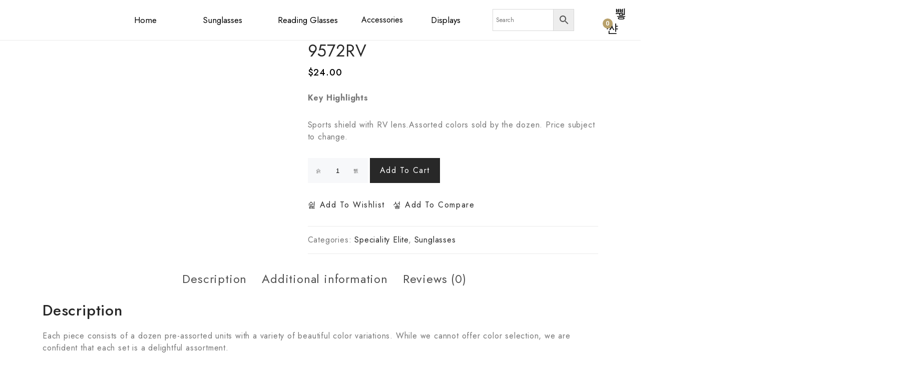

--- FILE ---
content_type: text/html; charset=UTF-8
request_url: https://www.cougarsunglasses.com/product/9572rv/
body_size: 47577
content:

<!DOCTYPE html>
<html lang="en-US">

<head>
	<meta charset="UTF-8">
	<meta name="viewport" content="width=device-width, initial-scale=1.0" />
		<meta name='robots' content='index, follow, max-image-preview:large, max-snippet:-1, max-video-preview:-1' />
	<style>img:is([sizes="auto" i], [sizes^="auto," i]) { contain-intrinsic-size: 3000px 1500px }</style>
	
	<!-- This site is optimized with the Yoast SEO Premium plugin v22.5 (Yoast SEO v26.0) - https://yoast.com/wordpress/plugins/seo/ -->
	<title>9572RV - Cougar Sunglasses</title>
	<link rel="canonical" href="https://www.cougarsunglasses.com/product/9572rv/" />
	<meta property="og:locale" content="en_US" />
	<meta property="og:type" content="article" />
	<meta property="og:title" content="9572RV" />
	<meta property="og:description" content="Key Highlights  Sports shield with RV lens.Assorted colors sold by the dozen. Price subject to change." />
	<meta property="og:url" content="https://www.cougarsunglasses.com/product/9572rv/" />
	<meta property="og:site_name" content="Cougar Sunglasses" />
	<meta property="article:publisher" content="https://www.facebook.com/people/Cougar-Sunglasses/100092545613181/" />
	<meta property="og:image" content="https://www.cougarsunglasses.com/wp-content/uploads/2023/08/9572RV-1.jpg" />
	<meta property="og:image:width" content="2000" />
	<meta property="og:image:height" content="2000" />
	<meta property="og:image:type" content="image/jpeg" />
	<meta name="twitter:card" content="summary_large_image" />
	<!-- / Yoast SEO Premium plugin. -->


<link rel='dns-prefetch' href='//www.google.com' />
<link rel='dns-prefetch' href='//www.googletagmanager.com' />
<link rel='dns-prefetch' href='//fonts.googleapis.com' />
<link rel="alternate" type="application/rss+xml" title="Cougar Sunglasses &raquo; Feed" href="https://www.cougarsunglasses.com/feed/" />
<link rel="alternate" type="application/rss+xml" title="Cougar Sunglasses &raquo; Comments Feed" href="https://www.cougarsunglasses.com/comments/feed/" />
<link rel="alternate" type="application/rss+xml" title="Cougar Sunglasses &raquo; 9572RV Comments Feed" href="https://www.cougarsunglasses.com/product/9572rv/feed/" />
<link rel='stylesheet' id='elementor-frontend-css' href='https://www.cougarsunglasses.com/wp-content/plugins/elementor/assets/css/frontend.min.css' type='text/css' media='all' />
<link rel='stylesheet' id='elementor-post-13559-css' href='https://www.cougarsunglasses.com/wp-content/uploads/elementor/css/post-13559.css' type='text/css' media='all' />
<link rel='stylesheet' id='wp-block-library-css' href='https://www.cougarsunglasses.com/wp-includes/css/dist/block-library/style.min.css' type='text/css' media='all' />
<style id='wp-block-library-theme-inline-css' type='text/css'>
.wp-block-audio :where(figcaption){color:#555;font-size:13px;text-align:center}.is-dark-theme .wp-block-audio :where(figcaption){color:#ffffffa6}.wp-block-audio{margin:0 0 1em}.wp-block-code{border:1px solid #ccc;border-radius:4px;font-family:Menlo,Consolas,monaco,monospace;padding:.8em 1em}.wp-block-embed :where(figcaption){color:#555;font-size:13px;text-align:center}.is-dark-theme .wp-block-embed :where(figcaption){color:#ffffffa6}.wp-block-embed{margin:0 0 1em}.blocks-gallery-caption{color:#555;font-size:13px;text-align:center}.is-dark-theme .blocks-gallery-caption{color:#ffffffa6}:root :where(.wp-block-image figcaption){color:#555;font-size:13px;text-align:center}.is-dark-theme :root :where(.wp-block-image figcaption){color:#ffffffa6}.wp-block-image{margin:0 0 1em}.wp-block-pullquote{border-bottom:4px solid;border-top:4px solid;color:currentColor;margin-bottom:1.75em}.wp-block-pullquote cite,.wp-block-pullquote footer,.wp-block-pullquote__citation{color:currentColor;font-size:.8125em;font-style:normal;text-transform:uppercase}.wp-block-quote{border-left:.25em solid;margin:0 0 1.75em;padding-left:1em}.wp-block-quote cite,.wp-block-quote footer{color:currentColor;font-size:.8125em;font-style:normal;position:relative}.wp-block-quote:where(.has-text-align-right){border-left:none;border-right:.25em solid;padding-left:0;padding-right:1em}.wp-block-quote:where(.has-text-align-center){border:none;padding-left:0}.wp-block-quote.is-large,.wp-block-quote.is-style-large,.wp-block-quote:where(.is-style-plain){border:none}.wp-block-search .wp-block-search__label{font-weight:700}.wp-block-search__button{border:1px solid #ccc;padding:.375em .625em}:where(.wp-block-group.has-background){padding:1.25em 2.375em}.wp-block-separator.has-css-opacity{opacity:.4}.wp-block-separator{border:none;border-bottom:2px solid;margin-left:auto;margin-right:auto}.wp-block-separator.has-alpha-channel-opacity{opacity:1}.wp-block-separator:not(.is-style-wide):not(.is-style-dots){width:100px}.wp-block-separator.has-background:not(.is-style-dots){border-bottom:none;height:1px}.wp-block-separator.has-background:not(.is-style-wide):not(.is-style-dots){height:2px}.wp-block-table{margin:0 0 1em}.wp-block-table td,.wp-block-table th{word-break:normal}.wp-block-table :where(figcaption){color:#555;font-size:13px;text-align:center}.is-dark-theme .wp-block-table :where(figcaption){color:#ffffffa6}.wp-block-video :where(figcaption){color:#555;font-size:13px;text-align:center}.is-dark-theme .wp-block-video :where(figcaption){color:#ffffffa6}.wp-block-video{margin:0 0 1em}:root :where(.wp-block-template-part.has-background){margin-bottom:0;margin-top:0;padding:1.25em 2.375em}
</style>
<style id='classic-theme-styles-inline-css' type='text/css'>
/*! This file is auto-generated */
.wp-block-button__link{color:#fff;background-color:#32373c;border-radius:9999px;box-shadow:none;text-decoration:none;padding:calc(.667em + 2px) calc(1.333em + 2px);font-size:1.125em}.wp-block-file__button{background:#32373c;color:#fff;text-decoration:none}
</style>
<style id='global-styles-inline-css' type='text/css'>
:root{--wp--preset--aspect-ratio--square: 1;--wp--preset--aspect-ratio--4-3: 4/3;--wp--preset--aspect-ratio--3-4: 3/4;--wp--preset--aspect-ratio--3-2: 3/2;--wp--preset--aspect-ratio--2-3: 2/3;--wp--preset--aspect-ratio--16-9: 16/9;--wp--preset--aspect-ratio--9-16: 9/16;--wp--preset--color--black: #000000;--wp--preset--color--cyan-bluish-gray: #abb8c3;--wp--preset--color--white: #ffffff;--wp--preset--color--pale-pink: #f78da7;--wp--preset--color--vivid-red: #cf2e2e;--wp--preset--color--luminous-vivid-orange: #ff6900;--wp--preset--color--luminous-vivid-amber: #fcb900;--wp--preset--color--light-green-cyan: #7bdcb5;--wp--preset--color--vivid-green-cyan: #00d084;--wp--preset--color--pale-cyan-blue: #8ed1fc;--wp--preset--color--vivid-cyan-blue: #0693e3;--wp--preset--color--vivid-purple: #9b51e0;--wp--preset--gradient--vivid-cyan-blue-to-vivid-purple: linear-gradient(135deg,rgba(6,147,227,1) 0%,rgb(155,81,224) 100%);--wp--preset--gradient--light-green-cyan-to-vivid-green-cyan: linear-gradient(135deg,rgb(122,220,180) 0%,rgb(0,208,130) 100%);--wp--preset--gradient--luminous-vivid-amber-to-luminous-vivid-orange: linear-gradient(135deg,rgba(252,185,0,1) 0%,rgba(255,105,0,1) 100%);--wp--preset--gradient--luminous-vivid-orange-to-vivid-red: linear-gradient(135deg,rgba(255,105,0,1) 0%,rgb(207,46,46) 100%);--wp--preset--gradient--very-light-gray-to-cyan-bluish-gray: linear-gradient(135deg,rgb(238,238,238) 0%,rgb(169,184,195) 100%);--wp--preset--gradient--cool-to-warm-spectrum: linear-gradient(135deg,rgb(74,234,220) 0%,rgb(151,120,209) 20%,rgb(207,42,186) 40%,rgb(238,44,130) 60%,rgb(251,105,98) 80%,rgb(254,248,76) 100%);--wp--preset--gradient--blush-light-purple: linear-gradient(135deg,rgb(255,206,236) 0%,rgb(152,150,240) 100%);--wp--preset--gradient--blush-bordeaux: linear-gradient(135deg,rgb(254,205,165) 0%,rgb(254,45,45) 50%,rgb(107,0,62) 100%);--wp--preset--gradient--luminous-dusk: linear-gradient(135deg,rgb(255,203,112) 0%,rgb(199,81,192) 50%,rgb(65,88,208) 100%);--wp--preset--gradient--pale-ocean: linear-gradient(135deg,rgb(255,245,203) 0%,rgb(182,227,212) 50%,rgb(51,167,181) 100%);--wp--preset--gradient--electric-grass: linear-gradient(135deg,rgb(202,248,128) 0%,rgb(113,206,126) 100%);--wp--preset--gradient--midnight: linear-gradient(135deg,rgb(2,3,129) 0%,rgb(40,116,252) 100%);--wp--preset--font-size--small: 13px;--wp--preset--font-size--medium: 20px;--wp--preset--font-size--large: 36px;--wp--preset--font-size--x-large: 42px;--wp--preset--spacing--20: 0.44rem;--wp--preset--spacing--30: 0.67rem;--wp--preset--spacing--40: 1rem;--wp--preset--spacing--50: 1.5rem;--wp--preset--spacing--60: 2.25rem;--wp--preset--spacing--70: 3.38rem;--wp--preset--spacing--80: 5.06rem;--wp--preset--shadow--natural: 6px 6px 9px rgba(0, 0, 0, 0.2);--wp--preset--shadow--deep: 12px 12px 50px rgba(0, 0, 0, 0.4);--wp--preset--shadow--sharp: 6px 6px 0px rgba(0, 0, 0, 0.2);--wp--preset--shadow--outlined: 6px 6px 0px -3px rgba(255, 255, 255, 1), 6px 6px rgba(0, 0, 0, 1);--wp--preset--shadow--crisp: 6px 6px 0px rgba(0, 0, 0, 1);}:where(.is-layout-flex){gap: 0.5em;}:where(.is-layout-grid){gap: 0.5em;}body .is-layout-flex{display: flex;}.is-layout-flex{flex-wrap: wrap;align-items: center;}.is-layout-flex > :is(*, div){margin: 0;}body .is-layout-grid{display: grid;}.is-layout-grid > :is(*, div){margin: 0;}:where(.wp-block-columns.is-layout-flex){gap: 2em;}:where(.wp-block-columns.is-layout-grid){gap: 2em;}:where(.wp-block-post-template.is-layout-flex){gap: 1.25em;}:where(.wp-block-post-template.is-layout-grid){gap: 1.25em;}.has-black-color{color: var(--wp--preset--color--black) !important;}.has-cyan-bluish-gray-color{color: var(--wp--preset--color--cyan-bluish-gray) !important;}.has-white-color{color: var(--wp--preset--color--white) !important;}.has-pale-pink-color{color: var(--wp--preset--color--pale-pink) !important;}.has-vivid-red-color{color: var(--wp--preset--color--vivid-red) !important;}.has-luminous-vivid-orange-color{color: var(--wp--preset--color--luminous-vivid-orange) !important;}.has-luminous-vivid-amber-color{color: var(--wp--preset--color--luminous-vivid-amber) !important;}.has-light-green-cyan-color{color: var(--wp--preset--color--light-green-cyan) !important;}.has-vivid-green-cyan-color{color: var(--wp--preset--color--vivid-green-cyan) !important;}.has-pale-cyan-blue-color{color: var(--wp--preset--color--pale-cyan-blue) !important;}.has-vivid-cyan-blue-color{color: var(--wp--preset--color--vivid-cyan-blue) !important;}.has-vivid-purple-color{color: var(--wp--preset--color--vivid-purple) !important;}.has-black-background-color{background-color: var(--wp--preset--color--black) !important;}.has-cyan-bluish-gray-background-color{background-color: var(--wp--preset--color--cyan-bluish-gray) !important;}.has-white-background-color{background-color: var(--wp--preset--color--white) !important;}.has-pale-pink-background-color{background-color: var(--wp--preset--color--pale-pink) !important;}.has-vivid-red-background-color{background-color: var(--wp--preset--color--vivid-red) !important;}.has-luminous-vivid-orange-background-color{background-color: var(--wp--preset--color--luminous-vivid-orange) !important;}.has-luminous-vivid-amber-background-color{background-color: var(--wp--preset--color--luminous-vivid-amber) !important;}.has-light-green-cyan-background-color{background-color: var(--wp--preset--color--light-green-cyan) !important;}.has-vivid-green-cyan-background-color{background-color: var(--wp--preset--color--vivid-green-cyan) !important;}.has-pale-cyan-blue-background-color{background-color: var(--wp--preset--color--pale-cyan-blue) !important;}.has-vivid-cyan-blue-background-color{background-color: var(--wp--preset--color--vivid-cyan-blue) !important;}.has-vivid-purple-background-color{background-color: var(--wp--preset--color--vivid-purple) !important;}.has-black-border-color{border-color: var(--wp--preset--color--black) !important;}.has-cyan-bluish-gray-border-color{border-color: var(--wp--preset--color--cyan-bluish-gray) !important;}.has-white-border-color{border-color: var(--wp--preset--color--white) !important;}.has-pale-pink-border-color{border-color: var(--wp--preset--color--pale-pink) !important;}.has-vivid-red-border-color{border-color: var(--wp--preset--color--vivid-red) !important;}.has-luminous-vivid-orange-border-color{border-color: var(--wp--preset--color--luminous-vivid-orange) !important;}.has-luminous-vivid-amber-border-color{border-color: var(--wp--preset--color--luminous-vivid-amber) !important;}.has-light-green-cyan-border-color{border-color: var(--wp--preset--color--light-green-cyan) !important;}.has-vivid-green-cyan-border-color{border-color: var(--wp--preset--color--vivid-green-cyan) !important;}.has-pale-cyan-blue-border-color{border-color: var(--wp--preset--color--pale-cyan-blue) !important;}.has-vivid-cyan-blue-border-color{border-color: var(--wp--preset--color--vivid-cyan-blue) !important;}.has-vivid-purple-border-color{border-color: var(--wp--preset--color--vivid-purple) !important;}.has-vivid-cyan-blue-to-vivid-purple-gradient-background{background: var(--wp--preset--gradient--vivid-cyan-blue-to-vivid-purple) !important;}.has-light-green-cyan-to-vivid-green-cyan-gradient-background{background: var(--wp--preset--gradient--light-green-cyan-to-vivid-green-cyan) !important;}.has-luminous-vivid-amber-to-luminous-vivid-orange-gradient-background{background: var(--wp--preset--gradient--luminous-vivid-amber-to-luminous-vivid-orange) !important;}.has-luminous-vivid-orange-to-vivid-red-gradient-background{background: var(--wp--preset--gradient--luminous-vivid-orange-to-vivid-red) !important;}.has-very-light-gray-to-cyan-bluish-gray-gradient-background{background: var(--wp--preset--gradient--very-light-gray-to-cyan-bluish-gray) !important;}.has-cool-to-warm-spectrum-gradient-background{background: var(--wp--preset--gradient--cool-to-warm-spectrum) !important;}.has-blush-light-purple-gradient-background{background: var(--wp--preset--gradient--blush-light-purple) !important;}.has-blush-bordeaux-gradient-background{background: var(--wp--preset--gradient--blush-bordeaux) !important;}.has-luminous-dusk-gradient-background{background: var(--wp--preset--gradient--luminous-dusk) !important;}.has-pale-ocean-gradient-background{background: var(--wp--preset--gradient--pale-ocean) !important;}.has-electric-grass-gradient-background{background: var(--wp--preset--gradient--electric-grass) !important;}.has-midnight-gradient-background{background: var(--wp--preset--gradient--midnight) !important;}.has-small-font-size{font-size: var(--wp--preset--font-size--small) !important;}.has-medium-font-size{font-size: var(--wp--preset--font-size--medium) !important;}.has-large-font-size{font-size: var(--wp--preset--font-size--large) !important;}.has-x-large-font-size{font-size: var(--wp--preset--font-size--x-large) !important;}
:where(.wp-block-post-template.is-layout-flex){gap: 1.25em;}:where(.wp-block-post-template.is-layout-grid){gap: 1.25em;}
:where(.wp-block-columns.is-layout-flex){gap: 2em;}:where(.wp-block-columns.is-layout-grid){gap: 2em;}
:root :where(.wp-block-pullquote){font-size: 1.5em;line-height: 1.6;}
</style>
<link rel='stylesheet' id='cwpf-fonts-css' href='https://www.cougarsunglasses.com/wp-content/plugins/clever-woocommerce-product-filter/assets/css/cwpf-fonts.css' type='text/css' media='all' />
<link rel='stylesheet' id='cwpf-css' href='https://www.cougarsunglasses.com/wp-content/plugins/clever-woocommerce-product-filter/assets/css/front.css' type='text/css' media='all' />
<link rel='stylesheet' id='chosen-drop-down-css' href='https://www.cougarsunglasses.com/wp-content/plugins/clever-woocommerce-product-filter/assets/js/chosen/chosen.min.css' type='text/css' media='all' />
<link rel='stylesheet' id='woocommerce-conditional-product-fees-for-checkout-css' href='https://www.cougarsunglasses.com/wp-content/plugins/woo-conditional-product-fees-for-checkout/public/css/woocommerce-conditional-product-fees-for-checkout-public.css' type='text/css' media='all' />
<link rel='stylesheet' id='photoswipe-css' href='https://www.cougarsunglasses.com/wp-content/plugins/woocommerce/assets/css/photoswipe/photoswipe.min.css' type='text/css' media='all' />
<link rel='stylesheet' id='photoswipe-default-skin-css' href='https://www.cougarsunglasses.com/wp-content/plugins/woocommerce/assets/css/photoswipe/default-skin/default-skin.min.css' type='text/css' media='all' />
<link rel='stylesheet' id='woocommerce-general-css' href='https://www.cougarsunglasses.com/wp-content/plugins/woocommerce/assets/css/woocommerce.css' type='text/css' media='all' />
<style id='woocommerce-inline-inline-css' type='text/css'>
.woocommerce form .form-row .required { visibility: visible; }
</style>
<link rel='stylesheet' id='aws-style-css' href='https://www.cougarsunglasses.com/wp-content/plugins/advanced-woo-search/assets/css/common.min.css' type='text/css' media='all' />
<link rel='stylesheet' id='elementor-icons-css' href='https://www.cougarsunglasses.com/wp-content/plugins/elementor/assets/lib/eicons/css/elementor-icons.min.css' type='text/css' media='all' />
<link rel='stylesheet' id='swiper-css' href='https://www.cougarsunglasses.com/wp-content/plugins/elementor/assets/lib/swiper/v8/css/swiper.min.css' type='text/css' media='all' />
<link rel='stylesheet' id='e-swiper-css' href='https://www.cougarsunglasses.com/wp-content/plugins/elementor/assets/css/conditionals/e-swiper.min.css' type='text/css' media='all' />
<link rel='stylesheet' id='elementor-post-6-css' href='https://www.cougarsunglasses.com/wp-content/uploads/elementor/css/post-6.css' type='text/css' media='all' />
<link rel='stylesheet' id='cleverfont-css' href='//www.cougarsunglasses.com/wp-content/plugins/cafe-lite/assets/vendor/cleverfont/style.css' type='text/css' media='all' />
<link rel='stylesheet' id='cafe-style-css' href='//www.cougarsunglasses.com/wp-content/plugins/cafe-lite/assets/css/frontend.min.css' type='text/css' media='all' />
<link rel='stylesheet' id='elementor-pro-css' href='https://www.cougarsunglasses.com/wp-content/plugins/elementor-pro/assets/css/frontend.min.css' type='text/css' media='all' />
<link rel='stylesheet' id='woo-variation-swatches-css' href='https://www.cougarsunglasses.com/wp-content/plugins/woo-variation-swatches/assets/css/frontend.min.css' type='text/css' media='all' />
<style id='woo-variation-swatches-inline-css' type='text/css'>
:root {
--wvs-tick:url("data:image/svg+xml;utf8,%3Csvg filter='drop-shadow(0px 0px 2px rgb(0 0 0 / .8))' xmlns='http://www.w3.org/2000/svg'  viewBox='0 0 30 30'%3E%3Cpath fill='none' stroke='%23ffffff' stroke-linecap='round' stroke-linejoin='round' stroke-width='4' d='M4 16L11 23 27 7'/%3E%3C/svg%3E");

--wvs-cross:url("data:image/svg+xml;utf8,%3Csvg filter='drop-shadow(0px 0px 5px rgb(255 255 255 / .6))' xmlns='http://www.w3.org/2000/svg' width='72px' height='72px' viewBox='0 0 24 24'%3E%3Cpath fill='none' stroke='%23ff0000' stroke-linecap='round' stroke-width='0.6' d='M5 5L19 19M19 5L5 19'/%3E%3C/svg%3E");
--wvs-single-product-item-width:30px;
--wvs-single-product-item-height:30px;
--wvs-single-product-item-font-size:16px}
</style>
<link rel='stylesheet' id='brands-styles-css' href='https://www.cougarsunglasses.com/wp-content/plugins/woocommerce/assets/css/brands.css' type='text/css' media='all' />
<link rel='stylesheet' id='clever-font-css' href='//www.cougarsunglasses.com/wp-content/themes/codo/assets/vendor/cleverfont/style.min.css' type='text/css' media='all' />
<link rel='stylesheet' id='clever-woo-font-icon-css' href='https://www.cougarsunglasses.com/wp-content/plugins/clever-woo-builder/assets/vendor/cleverfont/style.min.css' type='text/css' media='all' />
<link rel='stylesheet' id='clever-woo-builder-css' href='https://www.cougarsunglasses.com/wp-content/plugins/clever-woo-builder/assets/css/clever-woo-builder.css' type='text/css' media='all' />
<style id='clever-woo-builder-inline-css' type='text/css'>
@font-face {
			font-family: "WooCommerce";
			src: url("https://www.cougarsunglasses.com/wp-content/plugins/woocommerce/assets/fonts/WooCommerce.eot");
			src: url("https://www.cougarsunglasses.com/wp-content/plugins/woocommerce/assets/fonts/WooCommerce.eot?#iefix") format("embedded-opentype"),
				url("https://www.cougarsunglasses.com/wp-content/plugins/woocommerce/assets/fonts/WooCommerce.woff") format("woff"),
				url("https://www.cougarsunglasses.com/wp-content/plugins/woocommerce/assets/fonts/WooCommerce.ttf") format("truetype"),
				url("https://www.cougarsunglasses.com/wp-content/plugins/woocommerce/assets/fonts/WooCommerce.svg#WooCommerce") format("svg");
			font-weight: normal;
			font-style: normal;
			}
</style>
<link rel='stylesheet' id='clever-woo-builder-frontend-css' href='https://www.cougarsunglasses.com/wp-content/plugins/clever-woo-builder/assets/css/lib/cleverwoobuilder-frontend-font/css/cleverwoobuilder-frontend-font.css' type='text/css' media='all' />
<link rel='stylesheet' id='ekit-widget-styles-css' href='https://www.cougarsunglasses.com/wp-content/plugins/elementskit-lite/widgets/init/assets/css/widget-styles.css' type='text/css' media='all' />
<link rel='stylesheet' id='ekit-responsive-css' href='https://www.cougarsunglasses.com/wp-content/plugins/elementskit-lite/widgets/init/assets/css/responsive.css' type='text/css' media='all' />
<link rel='stylesheet' id='bootstrap-css' href='//www.cougarsunglasses.com/wp-content/themes/codo/assets/vendor/bootstrap/bootstrap-grid.min.css' type='text/css' media='all' />
<link rel='stylesheet' id='zoo-woocommerce-css' href='//www.cougarsunglasses.com/wp-content/themes/codo/assets/css/zoo-woocommerce.css' type='text/css' media='all' />
<style id='zoo-base-styles-inline-css' type='text/css'>
body,.entry-content{font-family: 'Jost', sans-serif;font-weight: 400;font-style:  normal;}h1,h2,h3,h4,h5,h6{font-family: 'Jost', sans-serif;font-weight: 500;font-style:  normal;}html{font-size: 16px;}body{font-size: 1rem;}@media(min-width: 992px) {
                    .wrap-site-header-mobile {
                        display: none;
                    }
                    .show-on-mobile {
                        display: none;
                    }
                }
        
                @media(max-width: 992px) {
                    .wrap-site-header-desktop {
                        display: none;
                    }
                    .show-on-desktop {
                        display: none;
                    }
                }
        @media(min-width:1500px){.elementor-section.elementor-section-boxed>.elementor-container,.container{max-width:1170px;width:100%}}
</style>
<link rel='stylesheet' id='zoo-styles-css' href='//www.cougarsunglasses.com/wp-content/themes/codo/assets/css/zoo-styles.css' type='text/css' media='all' />
<style id='zoo-styles-inline-css' type='text/css'>
@media screen and (max-width:992px){}

                body a,
                .widget ul li .count,
                .widget ul li .count:before,
                .widget ul li .count:after
            
            {color:#282828}
                body{color:#777}
                body a{color:#282828}
                body a:hover,
                .post-loop-item .zoo-post-inner .entry-title a:hover,
                .post-loop-item .zoo-post-inner .list-cat a:hover,
                .entry-content a:hover,
                .sidebar.widget-area .widget ul li a:hover,
                .sidebar .widget a:hover
            
            {color:#B8A16B}.main-content .error-404 svg{fill:#282828}
                #zoo-theme-dev-actions .button,
                .woocommerce .woocommerce-cart-form .button,
                .main-content .widget .tagcloud a,
                .wpcf7-form .wpcf7-submit,
                .woocommerce #respond input#submit, 
                .woocommerce-checkout #payment .button, 
                .woocommerce-checkout #payment .button, 
                .woocommerce-checkout #payment .added_to_cart, 
                #add_payment_method .wc-proceed-to-checkout a.checkout-button, 
                .woocommerce-cart .wc-proceed-to-checkout a.checkout-button, 
                .woocommerce .widget_shopping_cart .buttons a,
                #zoo-theme-dev-actions .button,
                .btn, 
                input[type="submit"], 
                .button, 
                button, 
                .wp-block-button.is-style-squared .wp-block-button__link, 
                .wp-block-button .wp-block-button__link,
                .entry-content .wp-block-file__button
                  
                {color:#fff}
                #zoo-theme-dev-actions .button,
                .woocommerce .woocommerce-cart-form .button,
                .main-content .widget .tagcloud a,
                .wpcf7-form .wpcf7-submit,
                .woocommerce #respond input#submit, 
                .woocommerce-checkout #payment .button, 
                .woocommerce-checkout #payment .button, 
                .woocommerce-checkout #payment .added_to_cart, 
                #add_payment_method .wc-proceed-to-checkout a.checkout-button, 
                .woocommerce-cart .wc-proceed-to-checkout a.checkout-button, 
                .woocommerce .widget_shopping_cart .buttons a,
                #zoo-theme-dev-actions .button,
                .btn, 
                input[type="submit"], 
                .button, 
                button, 
                .wp-block-button.is-style-squared .wp-block-button__link, 
                .wp-block-button .wp-block-button__link,
                .entry-content .wp-block-file__button
                
                {background:#282828}
                #zoo-theme-dev-actions .button,
                .woocommerce .woocommerce-cart-form .button,
                .main-content .widget .tagcloud a,
                .wpcf7-form .wpcf7-submit,
                .woocommerce #respond input#submit, 
                .woocommerce-checkout #payment .button, 
                .woocommerce-checkout #payment .button, 
                .woocommerce-checkout #payment .added_to_cart, 
                #add_payment_method .wc-proceed-to-checkout a.checkout-button, 
                .woocommerce-cart .wc-proceed-to-checkout a.checkout-button, 
                .woocommerce .widget_shopping_cart .buttons a,
                #zoo-theme-dev-actions .button,
                .btn, 
                input[type="submit"], 
                .button, 
                button, 
                .wp-block-button.is-style-squared .wp-block-button__link, 
                .wp-block-button .wp-block-button__link,
                .entry-content .wp-block-file__button
                
                {border-color:#282828}
                .sidebar.widget-area .widget.widget_tag_cloud .tagcloud a:hover,
                #site-main-content .navigation.pagination .nav-links .page-numbers.current, 
                #site-main-content .navigation.pagination .nav-links .page-numbers:hover,
                #zoo-theme-dev-actions .button:hover,
                .woocommerce .woocommerce-cart-form .button:hover,
                .main-content .widget .tagcloud a:hover,
                .wpcf7-form .wpcf7-submit:hover,
                .woocommerce #respond input#submit:hover, 
                .woocommerce-checkout #payment .button:hover, 
                .woocommerce-checkout #payment .button:hover, 
                .woocommerce-checkout #payment .added_to_cart:hover, 
                #add_payment_method .wc-proceed-to-checkout a.checkout-button:hover, 
                .woocommerce-cart .wc-proceed-to-checkout a.checkout-button:hover, 
                .woocommerce .widget_shopping_cart .buttons a:hover,
                #zoo-theme-dev-actions .button:hover,
                .btn:hover, 
                input[type="submit"]:hover, 
                .button:hover, 
                button:hover, 
                .wp-block-button.is-style-squared .wp-block-button__link:hover,
                .wp-block-button .wp-block-button__link:hover,
                .entry-content .wp-block-file__button:hover
                   
                {color:#fff}
                .sidebar.widget-area .widget.widget_tag_cloud .tagcloud a:hover,
                #site-main-content .navigation.pagination .nav-links .page-numbers:hover,
                #zoo-theme-dev-actions .button:hover,
                .woocommerce .woocommerce-cart-form .button:hover,
                .main-content .widget .tagcloud a:hover,
                .wpcf7-form .wpcf7-submit:hover,
                .woocommerce #respond input#submit:hover, 
                .woocommerce-checkout #payment .button:hover, 
                .woocommerce-checkout #payment .button:hover, 
                .woocommerce-checkout #payment .added_to_cart:hover, 
                #add_payment_method .wc-proceed-to-checkout a.checkout-button:hover, 
                .woocommerce-cart .wc-proceed-to-checkout a.checkout-button:hover, 
                .woocommerce .widget_shopping_cart .buttons a:hover,
                #zoo-theme-dev-actions .button:hover,
                .btn:hover, 
                input[type="submit"]:hover, 
                .button:hover, 
                button:hover, 
                .wp-block-button.is-style-squared .wp-block-button__link:hover,
                .wp-block-button .wp-block-button__link:hover,
                .entry-content .wp-block-file__button:hover
                
                {background:#B8A16B}
                .sidebar.widget-area .widget.widget_tag_cloud .tagcloud a:hover, 
                #site-main-content .navigation.pagination .nav-links .page-numbers:hover,
                #zoo-theme-dev-actions .button:hover,
                .woocommerce .woocommerce-cart-form .button:hover,
                .main-content .widget .tagcloud a:hover,
                .wpcf7-form .wpcf7-submit:hover,
                .woocommerce #respond input#submit:hover, 
                .woocommerce-checkout #payment .button:hover, 
                .woocommerce-checkout #payment .button:hover, 
                .woocommerce-checkout #payment .added_to_cart:hover, 
                #add_payment_method .wc-proceed-to-checkout a.checkout-button:hover, 
                .woocommerce-cart .wc-proceed-to-checkout a.checkout-button:hover, 
                .woocommerce .widget_shopping_cart .buttons a:hover,
                #zoo-theme-dev-actions .button:hover,
                .btn:hover, 
                input[type="submit"]:hover, 
                .button:hover, 
                button:hover, 
                .wp-block-button.is-style-squared .wp-block-button__link:hover,
                .wp-block-button .wp-block-button__link:hover,
                .entry-content .wp-block-file__button:hover
                
                {border-color:#B8A16B}
                h1,h2,h3,h4,h5,h6,
                .h1,.h2,.h3,.h4,.h5,.h6
                
                {color:#282828}
</style>
<link rel='stylesheet' id='codo-css' href='https://www.cougarsunglasses.com/wp-content/themes/codo/style.css' type='text/css' media='all' />
<link rel='stylesheet' id='Jost-font-css' href='https://fonts.googleapis.com/css2?family=Jost%3Aital%2Cwght%400%2C400%3B0%2C500%3B0%2C600%3B0%2C700%3B1%2C400%3B1%2C500%3B1%2C600&#038;display=swap&#038;ver=6.8.3' type='text/css' media='all' />
<link rel='stylesheet' id='google-fonts-1-css' href='https://fonts.googleapis.com/css?family=Roboto%3A100%2C100italic%2C200%2C200italic%2C300%2C300italic%2C400%2C400italic%2C500%2C500italic%2C600%2C600italic%2C700%2C700italic%2C800%2C800italic%2C900%2C900italic%7CRoboto+Slab%3A100%2C100italic%2C200%2C200italic%2C300%2C300italic%2C400%2C400italic%2C500%2C500italic%2C600%2C600italic%2C700%2C700italic%2C800%2C800italic%2C900%2C900italic&#038;display=swap&#038;ver=6.8.3' type='text/css' media='all' />
<link rel="preconnect" href="https://fonts.gstatic.com/" crossorigin><script type="text/javascript" id="jquery-core-js-extra">
/* <![CDATA[ */
var zooThemeSettings = {"import_settings":"","enable_dev_mode":"0","enable_builtin_mega_menu":"0","mobile_breakpoint_width":"992","isRtl":"","ajaxUrl":"https:\/\/www.cougarsunglasses.com\/wp-admin\/admin-ajax.php"};
/* ]]> */
</script>
<script type="text/javascript" src="https://www.cougarsunglasses.com/wp-includes/js/jquery/jquery.min.js" id="jquery-core-js"></script>
<script type="text/javascript" src="https://www.cougarsunglasses.com/wp-includes/js/jquery/jquery-migrate.min.js" id="jquery-migrate-js"></script>
<script type="text/javascript" src="https://www.cougarsunglasses.com/wp-content/plugins/recaptcha-woo/js/rcfwc.js" id="rcfwc-js-js" defer="defer" data-wp-strategy="defer"></script>
<script type="text/javascript" src="https://www.google.com/recaptcha/api.js?hl=en_US" id="recaptcha-js" defer="defer" data-wp-strategy="defer"></script>
<script type="text/javascript" src="https://www.cougarsunglasses.com/wp-content/plugins/woocommerce/assets/js/jquery-tiptip/jquery.tipTip.min.js" id="jquery-tiptip-js"></script>
<script type="text/javascript" id="woocommerce-conditional-product-fees-for-checkout-js-extra">
/* <![CDATA[ */
var wcpfc_public_vars = {"fee_tooltip_data":[]};
/* ]]> */
</script>
<script type="text/javascript" src="https://www.cougarsunglasses.com/wp-content/plugins/woo-conditional-product-fees-for-checkout/public/js/woocommerce-conditional-product-fees-for-checkout-public.js" id="woocommerce-conditional-product-fees-for-checkout-js"></script>
<script type="text/javascript" src="https://www.cougarsunglasses.com/wp-content/plugins/woocommerce/assets/js/jquery-blockui/jquery.blockUI.min.js" id="jquery-blockui-js" data-wp-strategy="defer"></script>
<script type="text/javascript" id="wc-add-to-cart-js-extra">
/* <![CDATA[ */
var wc_add_to_cart_params = {"ajax_url":"\/wp-admin\/admin-ajax.php","wc_ajax_url":"\/?wc-ajax=%%endpoint%%","i18n_view_cart":"View cart","cart_url":"https:\/\/www.cougarsunglasses.com\/cart\/","is_cart":"","cart_redirect_after_add":"no"};
/* ]]> */
</script>
<script type="text/javascript" src="https://www.cougarsunglasses.com/wp-content/plugins/woocommerce/assets/js/frontend/add-to-cart.min.js" id="wc-add-to-cart-js" defer="defer" data-wp-strategy="defer"></script>
<script type="text/javascript" src="https://www.cougarsunglasses.com/wp-content/plugins/woocommerce/assets/js/zoom/jquery.zoom.min.js" id="zoom-js" defer="defer" data-wp-strategy="defer"></script>
<script type="text/javascript" src="https://www.cougarsunglasses.com/wp-content/plugins/woocommerce/assets/js/photoswipe/photoswipe.min.js" id="photoswipe-js" defer="defer" data-wp-strategy="defer"></script>
<script type="text/javascript" src="https://www.cougarsunglasses.com/wp-content/plugins/woocommerce/assets/js/photoswipe/photoswipe-ui-default.min.js" id="photoswipe-ui-default-js" defer="defer" data-wp-strategy="defer"></script>
<script type="text/javascript" id="wc-single-product-js-extra">
/* <![CDATA[ */
var wc_single_product_params = {"i18n_required_rating_text":"Please select a rating","i18n_rating_options":["1 of 5 stars","2 of 5 stars","3 of 5 stars","4 of 5 stars","5 of 5 stars"],"i18n_product_gallery_trigger_text":"View full-screen image gallery","review_rating_required":"yes","flexslider":{"rtl":false,"animation":"slide","smoothHeight":true,"directionNav":false,"controlNav":"thumbnails","slideshow":false,"animationSpeed":500,"animationLoop":false,"allowOneSlide":false},"zoom_enabled":"1","zoom_options":[],"photoswipe_enabled":"1","photoswipe_options":{"shareEl":false,"closeOnScroll":false,"history":false,"hideAnimationDuration":0,"showAnimationDuration":0},"flexslider_enabled":""};
/* ]]> */
</script>
<script type="text/javascript" src="https://www.cougarsunglasses.com/wp-content/plugins/woocommerce/assets/js/frontend/single-product.min.js" id="wc-single-product-js" defer="defer" data-wp-strategy="defer"></script>
<script type="text/javascript" src="https://www.cougarsunglasses.com/wp-content/plugins/woocommerce/assets/js/js-cookie/js.cookie.min.js" id="js-cookie-js" defer="defer" data-wp-strategy="defer"></script>
<script type="text/javascript" id="woocommerce-js-extra">
/* <![CDATA[ */
var woocommerce_params = {"ajax_url":"\/wp-admin\/admin-ajax.php","wc_ajax_url":"\/?wc-ajax=%%endpoint%%","i18n_password_show":"Show password","i18n_password_hide":"Hide password"};
/* ]]> */
</script>
<script type="text/javascript" src="https://www.cougarsunglasses.com/wp-content/plugins/woocommerce/assets/js/frontend/woocommerce.min.js" id="woocommerce-js" defer="defer" data-wp-strategy="defer"></script>

<!-- Google tag (gtag.js) snippet added by Site Kit -->
<!-- Google Analytics snippet added by Site Kit -->
<script type="text/javascript" src="https://www.googletagmanager.com/gtag/js?id=GT-NGSDZMF" id="google_gtagjs-js" async></script>
<script type="text/javascript" id="google_gtagjs-js-after">
/* <![CDATA[ */
window.dataLayer = window.dataLayer || [];function gtag(){dataLayer.push(arguments);}
gtag("set","linker",{"domains":["www.cougarsunglasses.com"]});
gtag("js", new Date());
gtag("set", "developer_id.dZTNiMT", true);
gtag("config", "GT-NGSDZMF");
/* ]]> */
</script>
<link rel="https://api.w.org/" href="https://www.cougarsunglasses.com/wp-json/" /><link rel="alternate" title="JSON" type="application/json" href="https://www.cougarsunglasses.com/wp-json/wp/v2/product/21413" /><link rel="EditURI" type="application/rsd+xml" title="RSD" href="https://www.cougarsunglasses.com/xmlrpc.php?rsd" />
<meta name="generator" content="WordPress 6.8.3" />
<meta name="generator" content="WooCommerce 10.2.2" />
<link rel='shortlink' href='https://www.cougarsunglasses.com/?p=21413' />
<link rel="alternate" title="oEmbed (JSON)" type="application/json+oembed" href="https://www.cougarsunglasses.com/wp-json/oembed/1.0/embed?url=https%3A%2F%2Fwww.cougarsunglasses.com%2Fproduct%2F9572rv%2F" />
<link rel="alternate" title="oEmbed (XML)" type="text/xml+oembed" href="https://www.cougarsunglasses.com/wp-json/oembed/1.0/embed?url=https%3A%2F%2Fwww.cougarsunglasses.com%2Fproduct%2F9572rv%2F&#038;format=xml" />
<meta name="generator" content="Site Kit by Google 1.164.0" /><script type="application/ld+json">
{
  "@context": "https://schema.org",
  "@type": "LocalBusiness",
  "name": "cougarsunglasses",
  "image": "https://www.cougarsunglasses.com/wp-content/uploads/2020/10/imgpsh_fullsize_anim__1_-removebg-preview.png",
  "@id": "",
  "url": "https://www.cougarsunglasses.com/",
  "telephone": "+1 713-780-4060",
  "faxNumber": "+1 713-780-3464",
  "address": {
    "@type": "PostalAddress",
    "streetAddress": "5655 Forney Dr, Houston, TX",
    "addressLocality": "Houston",
    "addressRegion": "TX",
    "postalCode": "77036",
    "addressCountry": "US"
  },
  "geo": {
    "@type": "GeoCoordinates",
    "latitude": 29.720913,
    "longitude": -95.5022024
  },
  "openingHours": [
    "Mo,Tu,We,Th,Fr 09:00-18:00",
    "Sa 09:00-13:00"
  ],
  "sameAs": [
    "https://www.facebook.com/people/Cougar-Sunglasses/100092545613181/",
    "https://www.linkedin.com/company/cougar-sunglasses",
    "https://www.pinterest.com/cougarsunglasses/"
  ]
}
</script><meta property="og:title" content="9572RV">
    <meta property="og:description" content="Key Highlights
Sports shield with RV lens.Assorted colors sold by the dozen. Price subject to change.
">
    <meta property="og:image" content="https://www.cougarsunglasses.com/wp-content/uploads/2023/08/9572RV-1.jpg">
    <meta property="og:url" content="https://www.cougarsunglasses.com/product/9572rv">	<noscript><style>.woocommerce-product-gallery{ opacity: 1 !important; }</style></noscript>
	<meta name="generator" content="Elementor 3.25.2; features: additional_custom_breakpoints, e_optimized_control_loading; settings: css_print_method-external, google_font-enabled, font_display-swap">
			<style>
				.e-con.e-parent:nth-of-type(n+4):not(.e-lazyloaded):not(.e-no-lazyload),
				.e-con.e-parent:nth-of-type(n+4):not(.e-lazyloaded):not(.e-no-lazyload) * {
					background-image: none !important;
				}
				@media screen and (max-height: 1024px) {
					.e-con.e-parent:nth-of-type(n+3):not(.e-lazyloaded):not(.e-no-lazyload),
					.e-con.e-parent:nth-of-type(n+3):not(.e-lazyloaded):not(.e-no-lazyload) * {
						background-image: none !important;
					}
				}
				@media screen and (max-height: 640px) {
					.e-con.e-parent:nth-of-type(n+2):not(.e-lazyloaded):not(.e-no-lazyload),
					.e-con.e-parent:nth-of-type(n+2):not(.e-lazyloaded):not(.e-no-lazyload) * {
						background-image: none !important;
					}
				}
			</style>
			<link rel="icon" href="https://www.cougarsunglasses.com/wp-content/uploads/2023/04/cropped-android-chrome-384x384-1-32x32.png" sizes="32x32" />
<link rel="icon" href="https://www.cougarsunglasses.com/wp-content/uploads/2023/04/cropped-android-chrome-384x384-1-192x192.png" sizes="192x192" />
<link rel="apple-touch-icon" href="https://www.cougarsunglasses.com/wp-content/uploads/2023/04/cropped-android-chrome-384x384-1-180x180.png" />
<meta name="msapplication-TileImage" content="https://www.cougarsunglasses.com/wp-content/uploads/2023/04/cropped-android-chrome-384x384-1-270x270.png" />
		<style type="text/css" id="wp-custom-css">
			.zoo-about-me .zoo-avatar, .zoo-about-me .wrap-sign, .zoo-about-me .caption{
	display:none;
};




		</style>
		        <script type="text/javascript">
            var cwpf_is_permalink =1;
            var cwpf_shop_page = "";
                    var cwpf_really_curr_tax = {};
            var cwpf_current_page_link = location.protocol + '//' + location.host + location.pathname;
            cwpf_current_page_link = cwpf_current_page_link.replace(/\page\/[0-9]+/, "");
                            cwpf_current_page_link = "https://www.cougarsunglasses.com/shop/";
                            var cwpf_link = 'https://www.cougarsunglasses.com/wp-content/plugins/clever-woocommerce-product-filter/assets/';
                </script>

                <script>

            var cwpf_ajaxurl = "https://www.cougarsunglasses.com/wp-admin/admin-ajax.php";

            var cwpf_lang = {
                'orderby': "orderby",
                'date': "date",
                'perpage': "per page",
                'pricerange': "price range",
                'menu_order': "menu order",
                'popularity': "popularity",
                'rating': "rating",
                'price': "price low to high",
                'price-desc': "price high to low"
            };

            if (typeof cwpf_lang_custom == 'undefined') {
                var cwpf_lang_custom = {};
            }
            cwpf_lang_custom.cwpf_your_choices = "Your choices:";
            cwpf_lang_custom.cwpf_clear_all_filters = "Clear all";
            var cwpf_is_mobile = 0;
                    var cwpf_show_price_search_button = 0;
            var cwpf_show_price_search_type = 0;
        
            var cwpf_show_price_search_type = 0;

            var scwpf_search_slug = "scwpf";

        
            var icheck_skin = {};
                        icheck_skin = 'none';
        
            var is_cwpf_use_chosen =1;

        
            var cwpf_current_values = '[]';
            var cwpf_lang_loading = "Loading ...";

        
            var cwpf_lang_show_products_filter = "show products filter";
            var cwpf_lang_hide_products_filter = "hide products filter";
            var cwpf_lang_pricerange = "price range";

            var cwpf_use_beauty_scroll =0;
            var cwpf_autosubmit =1;
            var cwpf_ajaxurl = "https://www.cougarsunglasses.com/wp-admin/admin-ajax.php";
            var cwpf_is_ajax = 0;
            var cwpf_ajax_redraw = 0;
            var cwpf_ajax_page_num =1;
            var cwpf_ajax_first_done = false;
            var cwpf_checkboxes_slide_flag = true;

            var cwpf_toggle_type = "text";

            var cwpf_toggle_closed_text = "-";
            var cwpf_toggle_opened_text = "+";

            var cwpf_toggle_closed_image = "https://www.cougarsunglasses.com/wp-content/plugins/clever-woocommerce-product-filter/assets/img/plus3.png";
            var cwpf_toggle_opened_image = "https://www.cougarsunglasses.com/wp-content/plugins/clever-woocommerce-product-filter/assets/img/minus3.png";

                    var cwpf_accept_array = ["min_price", "orderby", "perpage", "min_rating","product_brand","product_visibility","product_cat","product_tag","pa_categories","pa_power"];

                    var cwpf_ext_init_functions = null;
                            var cwpf_overlay_skin = "default";
            jQuery(function () {
                try
                {
                    cwpf_current_values = jQuery.parseJSON(cwpf_current_values);
                } catch (e)
                {
                    cwpf_current_values = null;
                }
                if (cwpf_current_values == null || cwpf_current_values.length == 0) {
                    cwpf_current_values = {};
                }
            });
            function cwpf_js_after_ajax_done() {
                jQuery(document).trigger('cwpf_ajax_done');
                    }
        </script>
        </head>

<body class="wp-singular product-template-default single single-product postid-21413 wp-embed-responsive wp-theme-codo theme-codo woocommerce woocommerce-page woocommerce-no-js woo-variation-swatches wvs-behavior-blur wvs-theme-codo wvs-show-label wvs-tooltip free-shipping-notice-enable elementor-default elementor-kit-6">

	
			<a class="skip-link screen-reader-text" href="#content">
			Skip to content		</a>
	
	
	<div class="ekit-template-content-markup ekit-template-content-header ekit-template-content-theme-support">
				<div data-elementor-type="wp-post" data-elementor-id="13559" class="elementor elementor-13559">
				<div class="cafe-sticky-row-container" >		<section class="elementor-section elementor-top-section elementor-element elementor-element-06a80c9 cafe-row-sticky cafe-scroll-up-sticky elementor-hidden-tablet elementor-hidden-mobile elementor-section-boxed elementor-section-height-default elementor-section-height-default" data-id="06a80c9" data-element_type="section">
						<div class="elementor-container elementor-column-gap-no">
					<div class="elementor-column elementor-col-11 elementor-top-column elementor-element elementor-element-e8242e7" data-id="e8242e7" data-element_type="column">
			<div class="elementor-widget-wrap elementor-element-populated">
						<div class="elementor-element elementor-element-af0fb48 elementor-widget elementor-widget-image" data-id="af0fb48" data-element_type="widget" data-widget_type="image.default">
				<div class="elementor-widget-container">
														<a href="https://www.cougarsunglasses.com/">
							<img fetchpriority="high" width="500" height="126" src="https://www.cougarsunglasses.com/wp-content/uploads/2020/10/imgpsh_fullsize_anim__1_-removebg-preview.png" class="attachment-2048x2048 size-2048x2048 wp-image-4291" alt="" srcset="https://www.cougarsunglasses.com/wp-content/uploads/2020/10/imgpsh_fullsize_anim__1_-removebg-preview.png 500w, https://www.cougarsunglasses.com/wp-content/uploads/2020/10/imgpsh_fullsize_anim__1_-removebg-preview-450x113.png 450w, https://www.cougarsunglasses.com/wp-content/uploads/2020/10/imgpsh_fullsize_anim__1_-removebg-preview-300x76.png 300w, https://www.cougarsunglasses.com/wp-content/uploads/2020/10/imgpsh_fullsize_anim__1_-removebg-preview-120x30.png 120w" sizes="(max-width: 500px) 100vw, 500px" />								</a>
													</div>
				</div>
					</div>
		</div>
				<div class="elementor-column elementor-col-11 elementor-top-column elementor-element elementor-element-6e46645 wrap-megamenu" data-id="6e46645" data-element_type="column">
			<div class="elementor-widget-wrap">
							</div>
		</div>
				<div class="elementor-column elementor-col-11 elementor-top-column elementor-element elementor-element-2fad32d wrap-megamenu" data-id="2fad32d" data-element_type="column">
			<div class="elementor-widget-wrap elementor-element-populated">
						<div class="elementor-element elementor-element-bfc07ee elementor-widget elementor-widget-ekit-nav-menu" data-id="bfc07ee" data-element_type="widget" data-widget_type="ekit-nav-menu.default">
				<div class="elementor-widget-container">
					<nav class="ekit-wid-con ekit_menu_responsive_tablet" 
			data-hamburger-icon="" 
			data-hamburger-icon-type="icon" 
			data-responsive-breakpoint="1024">
			            <button class="elementskit-menu-hamburger elementskit-menu-toggler"  type="button" aria-label="hamburger-icon">
                                    <span class="elementskit-menu-hamburger-icon"></span><span class="elementskit-menu-hamburger-icon"></span><span class="elementskit-menu-hamburger-icon"></span>
                            </button>
            <div id="ekit-megamenu-home" class="elementskit-menu-container elementskit-menu-offcanvas-elements elementskit-navbar-nav-default ekit-nav-menu-one-page-no ekit-nav-dropdown-hover"><ul id="menu-home" class="elementskit-navbar-nav elementskit-menu-po-left submenu-click-on-icon"><li id="menu-item-13604" class="menu-item menu-item-type-custom menu-item-object-custom menu-item-home menu-item-13604 nav-item elementskit-mobile-builder-content" data-vertical-menu=750px><a href="https://www.cougarsunglasses.com/" class="ekit-menu-nav-link">Home</a></li>
</ul><div class="elementskit-nav-identity-panel"><button class="elementskit-menu-close elementskit-menu-toggler" type="button">X</button></div></div>			
			<div class="elementskit-menu-overlay elementskit-menu-offcanvas-elements elementskit-menu-toggler ekit-nav-menu--overlay"></div>        </nav>
				</div>
				</div>
					</div>
		</div>
				<div class="elementor-column elementor-col-11 elementor-top-column elementor-element elementor-element-b0523b5 wrap-megamenu" data-id="b0523b5" data-element_type="column">
			<div class="elementor-widget-wrap elementor-element-populated">
						<div class="elementor-element elementor-element-a4396b2 elementor-widget elementor-widget-ekit-nav-menu" data-id="a4396b2" data-element_type="widget" data-widget_type="ekit-nav-menu.default">
				<div class="elementor-widget-container">
					<nav class="ekit-wid-con ekit_menu_responsive_tablet" 
			data-hamburger-icon="" 
			data-hamburger-icon-type="icon" 
			data-responsive-breakpoint="1024">
			            <button class="elementskit-menu-hamburger elementskit-menu-toggler"  type="button" aria-label="hamburger-icon">
                                    <span class="elementskit-menu-hamburger-icon"></span><span class="elementskit-menu-hamburger-icon"></span><span class="elementskit-menu-hamburger-icon"></span>
                            </button>
            <div id="ekit-megamenu-sunglasses" class="elementskit-menu-container elementskit-menu-offcanvas-elements elementskit-navbar-nav-default ekit-nav-menu-one-page-no ekit-nav-dropdown-hover"><ul id="menu-sunglasses" class="elementskit-navbar-nav elementskit-menu-po-justified submenu-click-on-icon"><li id="menu-item-13605" class="menu-item menu-item-type-custom menu-item-object-custom menu-item-13605 nav-item elementskit-dropdown-has top_position elementskit-dropdown-menu-full_width elementskit-megamenu-has elementskit-mobile-builder-content" data-vertical-menu=""><a href="https://www.cougarsunglasses.com/-/sunglasses/" class="ekit-menu-nav-link">Sunglasses<i aria-hidden="true" class="icon icon-down-arrow1 elementskit-submenu-indicator"></i></a><div class="elementskit-megamenu-panel">		<div data-elementor-type="wp-post" data-elementor-id="13606" class="elementor elementor-13606">
						<section class="elementor-section elementor-top-section elementor-element elementor-element-3f207d50 elementor-section-full_width elementor-section-height-default elementor-section-height-default" data-id="3f207d50" data-element_type="section" data-settings="{&quot;background_background&quot;:&quot;classic&quot;}">
						<div class="elementor-container elementor-column-gap-no">
					<div class="elementor-column elementor-col-100 elementor-top-column elementor-element elementor-element-785ed77a" data-id="785ed77a" data-element_type="column">
			<div class="elementor-widget-wrap elementor-element-populated">
						<section class="elementor-section elementor-inner-section elementor-element elementor-element-74207d96 elementor-section-boxed elementor-section-height-default elementor-section-height-default" data-id="74207d96" data-element_type="section">
						<div class="elementor-container elementor-column-gap-default">
					<div class="elementor-column elementor-col-20 elementor-inner-column elementor-element elementor-element-718042d0" data-id="718042d0" data-element_type="column">
			<div class="elementor-widget-wrap elementor-element-populated">
						<div class="elementor-element elementor-element-65241a6e elementor-widget elementor-widget-elementskit-heading" data-id="65241a6e" data-element_type="widget" data-widget_type="elementskit-heading.default">
				<div class="elementor-widget-container">
			<div class="ekit-wid-con" ><div class="ekit-heading elementskit-section-title-wraper text_left   ekit_heading_tablet-   ekit_heading_mobile-"><h2 class="ekit-heading--subtitle elementskit-section-subtitle  elementskit-style-border">
						MENS
					</h2></div></div>		</div>
				</div>
				<div class="elementor-element elementor-element-6864504b elementor-widget elementor-widget-elementskit-page-list" data-id="6864504b" data-element_type="widget" data-widget_type="elementskit-page-list.default">
				<div class="elementor-widget-container">
			<div class="ekit-wid-con" >		<div class="elementor-icon-list-items ">
							<div class="elementor-icon-list-item   ">
						<a class="elementor-repeater-item-18cb473 ekit_badge_left" href="https://www.cougarsunglasses.com/-/sunglasses/mens-aviator-sunglasses/" target="_blank" rel="nofollow">
							<div class="ekit_page_list_content">
																<span class="elementor-icon-list-text">
									<span class="ekit_page_list_title_title">Sports Metal</span>
																	</span>
							</div>
													</a>
					</div>
								<div class="elementor-icon-list-item   ">
						<a class="elementor-repeater-item-3b0de6f ekit_badge_left" href="https://www.cougarsunglasses.com/-/sunglasses/mens-lifestyle-sunglasses/" target="_blank" rel="nofollow">
							<div class="ekit_page_list_content">
																<span class="elementor-icon-list-text">
									<span class="ekit_page_list_title_title">Life Styles</span>
																	</span>
							</div>
													</a>
					</div>
								<div class="elementor-icon-list-item   ">
						<a class="elementor-repeater-item-2517b40 ekit_badge_left" href="https://www.cougarsunglasses.com/-/sunglasses/men-active-wear-sunglasses/" target="_blank" rel="nofollow">
							<div class="ekit_page_list_content">
																<span class="elementor-icon-list-text">
									<span class="ekit_page_list_title_title">Active</span>
																	</span>
							</div>
													</a>
					</div>
								<div class="elementor-icon-list-item   ">
						<a class="elementor-repeater-item-195fca0 ekit_badge_left" href="https://www.cougarsunglasses.com/-/sunglasses/sports-sunglasses/" target="_blank" rel="nofollow">
							<div class="ekit_page_list_content">
																<span class="elementor-icon-list-text">
									<span class="ekit_page_list_title_title">Premium Sports</span>
																	</span>
							</div>
													</a>
					</div>
								<div class="elementor-icon-list-item   ">
						<a class="elementor-repeater-item-ac1f29e ekit_badge_left" href="https://www.cougarsunglasses.com/-/sunglasses/men-large-shield/" target="_blank" rel="nofollow">
							<div class="ekit_page_list_content">
																<span class="elementor-icon-list-text">
									<span class="ekit_page_list_title_title">Large Shield</span>
																	</span>
							</div>
													</a>
					</div>
						</div>
		</div>		</div>
				</div>
					</div>
		</div>
				<div class="elementor-column elementor-col-20 elementor-inner-column elementor-element elementor-element-4fa34716" data-id="4fa34716" data-element_type="column">
			<div class="elementor-widget-wrap elementor-element-populated">
						<div class="elementor-element elementor-element-166f6f92 elementor-widget elementor-widget-elementskit-heading" data-id="166f6f92" data-element_type="widget" data-widget_type="elementskit-heading.default">
				<div class="elementor-widget-container">
			<div class="ekit-wid-con" ><div class="ekit-heading elementskit-section-title-wraper text_left   ekit_heading_tablet-   ekit_heading_mobile-"><h2 class="ekit-heading--subtitle elementskit-section-subtitle  elementskit-style-border">
						Womens
					</h2></div></div>		</div>
				</div>
				<div class="elementor-element elementor-element-15db4670 elementor-widget elementor-widget-elementskit-page-list" data-id="15db4670" data-element_type="widget" data-widget_type="elementskit-page-list.default">
				<div class="elementor-widget-container">
			<div class="ekit-wid-con" >		<div class="elementor-icon-list-items ">
							<div class="elementor-icon-list-item   ">
						<a class="elementor-repeater-item-18cb473 ekit_badge_left" href="https://www.cougarsunglasses.com/-/sunglasses/women-metal-sunglasses/" target="_blank" rel="nofollow">
							<div class="ekit_page_list_content">
																<span class="elementor-icon-list-text">
									<span class="ekit_page_list_title_title">Metal</span>
																	</span>
							</div>
													</a>
					</div>
								<div class="elementor-icon-list-item   ">
						<a class="elementor-repeater-item-3b0de6f ekit_badge_left" href="https://www.cougarsunglasses.com/-/sunglasses/women-life/" target="_blank" rel="nofollow">
							<div class="ekit_page_list_content">
																<span class="elementor-icon-list-text">
									<span class="ekit_page_list_title_title">Life Styles</span>
																	</span>
							</div>
													</a>
					</div>
								<div class="elementor-icon-list-item   ">
						<a class="elementor-repeater-item-2517b40 ekit_badge_left" href="https://www.cougarsunglasses.com/-/sunglasses/women-vintage/" target="_blank" rel="nofollow">
							<div class="ekit_page_list_content">
																<span class="elementor-icon-list-text">
									<span class="ekit_page_list_title_title">Vintage</span>
																	</span>
							</div>
													</a>
					</div>
								<div class="elementor-icon-list-item   ">
						<a class="elementor-repeater-item-195fca0 ekit_badge_left" href="https://www.cougarsunglasses.com/-/sunglasses/women-fashion/" target="_blank" rel="nofollow">
							<div class="ekit_page_list_content">
																<span class="elementor-icon-list-text">
									<span class="ekit_page_list_title_title">Fashion</span>
																	</span>
							</div>
													</a>
					</div>
								<div class="elementor-icon-list-item   ">
						<a class="elementor-repeater-item-3044d55 ekit_badge_left" href="https://www.cougarsunglasses.com/-/sunglasses/women-perfomance/" target="_blank" rel="nofollow">
							<div class="ekit_page_list_content">
																<span class="elementor-icon-list-text">
									<span class="ekit_page_list_title_title">Perfomance</span>
																	</span>
							</div>
													</a>
					</div>
								<div class="elementor-icon-list-item   ">
						<a class="elementor-repeater-item-378fffc ekit_badge_left" href="https://www.cougarsunglasses.com/-/sunglasses/women-rhinestone/" target="_blank" rel="nofollow">
							<div class="ekit_page_list_content">
																<span class="elementor-icon-list-text">
									<span class="ekit_page_list_title_title">Rhinestone</span>
																	</span>
							</div>
													</a>
					</div>
						</div>
		</div>		</div>
				</div>
					</div>
		</div>
				<div class="elementor-column elementor-col-20 elementor-inner-column elementor-element elementor-element-67d5b6d5" data-id="67d5b6d5" data-element_type="column">
			<div class="elementor-widget-wrap elementor-element-populated">
						<div class="elementor-element elementor-element-60910180 elementor-widget elementor-widget-elementskit-heading" data-id="60910180" data-element_type="widget" data-widget_type="elementskit-heading.default">
				<div class="elementor-widget-container">
			<div class="ekit-wid-con" ><div class="ekit-heading elementskit-section-title-wraper text_left   ekit_heading_tablet-   ekit_heading_mobile-"><h2 class="ekit-heading--subtitle elementskit-section-subtitle  elementskit-style-border">
						Kids
					</h2></div></div>		</div>
				</div>
				<div class="elementor-element elementor-element-3a98ef95 elementor-widget elementor-widget-elementskit-page-list" data-id="3a98ef95" data-element_type="widget" data-widget_type="elementskit-page-list.default">
				<div class="elementor-widget-container">
			<div class="ekit-wid-con" >		<div class="elementor-icon-list-items ">
							<div class="elementor-icon-list-item   ">
						<a class="elementor-repeater-item-18cb473 ekit_badge_left" href="https://www.cougarsunglasses.com/-/sunglasses/kids-girl/" target="_blank" rel="nofollow">
							<div class="ekit_page_list_content">
																<span class="elementor-icon-list-text">
									<span class="ekit_page_list_title_title">Girls</span>
																	</span>
							</div>
													</a>
					</div>
								<div class="elementor-icon-list-item   ">
						<a class="elementor-repeater-item-3b0de6f ekit_badge_left" href="https://www.cougarsunglasses.com/-/sunglasses/kids-boys/" target="_blank" rel="nofollow">
							<div class="ekit_page_list_content">
																<span class="elementor-icon-list-text">
									<span class="ekit_page_list_title_title">Boys</span>
																	</span>
							</div>
													</a>
					</div>
								<div class="elementor-icon-list-item   ">
						<a class="elementor-repeater-item-2517b40 ekit_badge_left" href="https://www.cougarsunglasses.com/-/sunglasses/kids-unisex/" target="_blank" rel="nofollow">
							<div class="ekit_page_list_content">
																<span class="elementor-icon-list-text">
									<span class="ekit_page_list_title_title">Unisex</span>
																	</span>
							</div>
													</a>
					</div>
						</div>
		</div>		</div>
				</div>
					</div>
		</div>
				<div class="elementor-column elementor-col-20 elementor-inner-column elementor-element elementor-element-16d5d31b" data-id="16d5d31b" data-element_type="column">
			<div class="elementor-widget-wrap elementor-element-populated">
						<div class="elementor-element elementor-element-3316c1c7 elementor-widget elementor-widget-elementskit-heading" data-id="3316c1c7" data-element_type="widget" data-widget_type="elementskit-heading.default">
				<div class="elementor-widget-container">
			<div class="ekit-wid-con" ><div class="ekit-heading elementskit-section-title-wraper text_left   ekit_heading_tablet-   ekit_heading_mobile-"><h2 class="ekit-heading--subtitle elementskit-section-subtitle  elementskit-style-border">
						Speciality
					</h2></div></div>		</div>
				</div>
				<div class="elementor-element elementor-element-5c4a02c4 elementor-widget elementor-widget-elementskit-page-list" data-id="5c4a02c4" data-element_type="widget" data-widget_type="elementskit-page-list.default">
				<div class="elementor-widget-container">
			<div class="ekit-wid-con" >		<div class="elementor-icon-list-items ">
							<div class="elementor-icon-list-item   ">
						<a class="elementor-repeater-item-18cb473 ekit_badge_left" href="https://www.cougarsunglasses.com/-/sunglasses/floating/" target="_blank" rel="nofollow">
							<div class="ekit_page_list_content">
																<span class="elementor-icon-list-text">
									<span class="ekit_page_list_title_title">Floating</span>
																	</span>
							</div>
													</a>
					</div>
								<div class="elementor-icon-list-item   ">
						<a class="elementor-repeater-item-3b0de6f ekit_badge_left" href="https://www.cougarsunglasses.com/-/sunglasses/safety-sunglasses/" target="_blank" rel="nofollow">
							<div class="ekit_page_list_content">
																<span class="elementor-icon-list-text">
									<span class="ekit_page_list_title_title">Safety Glasses</span>
																	</span>
							</div>
													</a>
					</div>
								<div class="elementor-icon-list-item   ">
						<a class="elementor-repeater-item-2517b40 ekit_badge_left" href="https://www.cougarsunglasses.com/-/sunglasses/motorcycle-sunglasses/" target="_blank" rel="nofollow">
							<div class="ekit_page_list_content">
																<span class="elementor-icon-list-text">
									<span class="ekit_page_list_title_title">Motorcycle/Goggles</span>
																	</span>
							</div>
													</a>
					</div>
								<div class="elementor-icon-list-item   ">
						<a class="elementor-repeater-item-195fca0 ekit_badge_left" href="https://www.cougarsunglasses.com/-/sunglasses/golf-sunglasses/" target="_blank" rel="nofollow">
							<div class="ekit_page_list_content">
																<span class="elementor-icon-list-text">
									<span class="ekit_page_list_title_title">Golf Glasses</span>
																	</span>
							</div>
													</a>
					</div>
								<div class="elementor-icon-list-item   ">
						<a class="elementor-repeater-item-8916691 ekit_badge_left" href="https://www.cougarsunglasses.com/-/sunglasses/brand-name/" target="_blank" rel="nofollow">
							<div class="ekit_page_list_content">
																<span class="elementor-icon-list-text">
									<span class="ekit_page_list_title_title">Brand Name</span>
																	</span>
							</div>
													</a>
					</div>
								<div class="elementor-icon-list-item   ">
						<a class="elementor-repeater-item-d907b8c ekit_badge_left" href="https://www.cougarsunglasses.com/-/sunglasses/speciality-ground-polised/" target="_blank" rel="nofollow">
							<div class="ekit_page_list_content">
																<span class="elementor-icon-list-text">
									<span class="ekit_page_list_title_title">Ground &amp; Polised</span>
																	</span>
							</div>
													</a>
					</div>
								<div class="elementor-icon-list-item   ">
						<a class="elementor-repeater-item-273a44e ekit_badge_left" href="https://www.cougarsunglasses.com/-/sunglasses/speciality-party/" target="_blank" rel="nofollow">
							<div class="ekit_page_list_content">
																<span class="elementor-icon-list-text">
									<span class="ekit_page_list_title_title">Party Glasses</span>
																	</span>
							</div>
													</a>
					</div>
								<div class="elementor-icon-list-item   ">
						<a class="elementor-repeater-item-fe74664 ekit_badge_left" href="https://www.cougarsunglasses.com/-/sunglasses/speciality-elite/" target="_blank" rel="nofollow">
							<div class="ekit_page_list_content">
																<span class="elementor-icon-list-text">
									<span class="ekit_page_list_title_title">Elite</span>
																	</span>
							</div>
													</a>
					</div>
						</div>
		</div>		</div>
				</div>
					</div>
		</div>
				<div class="elementor-column elementor-col-20 elementor-inner-column elementor-element elementor-element-7e993aa" data-id="7e993aa" data-element_type="column">
			<div class="elementor-widget-wrap elementor-element-populated">
						<div class="elementor-element elementor-element-9c7c32c elementor-widget elementor-widget-elementskit-heading" data-id="9c7c32c" data-element_type="widget" data-widget_type="elementskit-heading.default">
				<div class="elementor-widget-container">
			<div class="ekit-wid-con" ><div class="ekit-heading elementskit-section-title-wraper text_left   ekit_heading_tablet-   ekit_heading_mobile-"><h2 class="ekit-heading--subtitle elementskit-section-subtitle  elementskit-style-border">
						Polarized
					</h2></div></div>		</div>
				</div>
				<div class="elementor-element elementor-element-d2bf806 elementor-widget elementor-widget-elementskit-page-list" data-id="d2bf806" data-element_type="widget" data-widget_type="elementskit-page-list.default">
				<div class="elementor-widget-container">
			<div class="ekit-wid-con" >		<div class="elementor-icon-list-items ">
							<div class="elementor-icon-list-item   ">
						<a class="elementor-repeater-item-18cb473 ekit_badge_left" href="https://www.cougarsunglasses.com/-/polarized-sunglasses/polarized-sunglasses-for-women/" target="_blank" rel="nofollow">
							<div class="ekit_page_list_content">
																<span class="elementor-icon-list-text">
									<span class="ekit_page_list_title_title">Women</span>
																	</span>
							</div>
													</a>
					</div>
								<div class="elementor-icon-list-item   ">
						<a class="elementor-repeater-item-3b0de6f ekit_badge_left" href="https://www.cougarsunglasses.com/-/polarized-sunglasses/polarized-sunglasses-for-men/" target="_blank" rel="nofollow">
							<div class="ekit_page_list_content">
																<span class="elementor-icon-list-text">
									<span class="ekit_page_list_title_title">Men</span>
																	</span>
							</div>
													</a>
					</div>
								<div class="elementor-icon-list-item   ">
						<a class="elementor-repeater-item-2517b40 ekit_badge_left" href="https://www.cougarsunglasses.com/-/sunglasses/polarized-unisex/" target="_blank" rel="nofollow">
							<div class="ekit_page_list_content">
																<span class="elementor-icon-list-text">
									<span class="ekit_page_list_title_title">Unisex</span>
																	</span>
							</div>
													</a>
					</div>
								<div class="elementor-icon-list-item   ">
						<a class="elementor-repeater-item-10c9160 ekit_badge_left" href="https://www.cougarsunglasses.com/-/sunglasses/polarized-rv-polarized/" target="_blank" rel="nofollow">
							<div class="ekit_page_list_content">
																<span class="elementor-icon-list-text">
									<span class="ekit_page_list_title_title">RV Polarized</span>
																	</span>
							</div>
													</a>
					</div>
								<div class="elementor-icon-list-item   ">
						<a class="elementor-repeater-item-195fca0 ekit_badge_left" href="https://www.cougarsunglasses.com/-/sunglasses/polarized-fits-over-sunglasses/" target="_blank" rel="nofollow">
							<div class="ekit_page_list_content">
																<span class="elementor-icon-list-text">
									<span class="ekit_page_list_title_title">Fits Over/Clips On</span>
																	</span>
							</div>
													</a>
					</div>
						</div>
		</div>		</div>
				</div>
					</div>
		</div>
					</div>
		</section>
					</div>
		</div>
					</div>
		</section>
				</div>
		</div></li>
</ul><div class="elementskit-nav-identity-panel"><button class="elementskit-menu-close elementskit-menu-toggler" type="button">X</button></div></div>			
			<div class="elementskit-menu-overlay elementskit-menu-offcanvas-elements elementskit-menu-toggler ekit-nav-menu--overlay"></div>        </nav>
				</div>
				</div>
					</div>
		</div>
				<div class="elementor-column elementor-col-11 elementor-top-column elementor-element elementor-element-e2b9328 wrap-megamenu" data-id="e2b9328" data-element_type="column">
			<div class="elementor-widget-wrap elementor-element-populated">
						<div class="elementor-element elementor-element-5991e8e elementor-widget elementor-widget-ekit-nav-menu" data-id="5991e8e" data-element_type="widget" data-widget_type="ekit-nav-menu.default">
				<div class="elementor-widget-container">
					<nav class="ekit-wid-con ekit_menu_responsive_tablet" 
			data-hamburger-icon="" 
			data-hamburger-icon-type="icon" 
			data-responsive-breakpoint="1024">
			            <button class="elementskit-menu-hamburger elementskit-menu-toggler"  type="button" aria-label="hamburger-icon">
                                    <span class="elementskit-menu-hamburger-icon"></span><span class="elementskit-menu-hamburger-icon"></span><span class="elementskit-menu-hamburger-icon"></span>
                            </button>
            <div id="ekit-megamenu-reading-glasses" class="elementskit-menu-container elementskit-menu-offcanvas-elements elementskit-navbar-nav-default ekit-nav-menu-one-page-no ekit-nav-dropdown-hover"><ul id="menu-reading-glasses" class="elementskit-navbar-nav elementskit-menu-po-justified submenu-click-on-icon"><li id="menu-item-13609" class="menu-item menu-item-type-custom menu-item-object-custom menu-item-13609 nav-item elementskit-dropdown-has top_position elementskit-dropdown-menu-full_width elementskit-megamenu-has elementskit-mobile-builder-content" data-vertical-menu=""><a href="https://www.cougarsunglasses.com/-/reading-glasses/" class="ekit-menu-nav-link">Reading Glasses<i aria-hidden="true" class="icon icon-down-arrow1 elementskit-submenu-indicator"></i></a><div class="elementskit-megamenu-panel">		<div data-elementor-type="wp-post" data-elementor-id="13637" class="elementor elementor-13637">
						<section class="elementor-section elementor-top-section elementor-element elementor-element-d696869 elementor-section-full_width elementor-section-height-default elementor-section-height-default" data-id="d696869" data-element_type="section" data-settings="{&quot;background_background&quot;:&quot;classic&quot;}">
						<div class="elementor-container elementor-column-gap-no">
					<div class="elementor-column elementor-col-100 elementor-top-column elementor-element elementor-element-5455e8c" data-id="5455e8c" data-element_type="column">
			<div class="elementor-widget-wrap elementor-element-populated">
						<section class="elementor-section elementor-inner-section elementor-element elementor-element-8c3af61 elementor-section-boxed elementor-section-height-default elementor-section-height-default" data-id="8c3af61" data-element_type="section">
						<div class="elementor-container elementor-column-gap-default">
					<div class="elementor-column elementor-col-33 elementor-inner-column elementor-element elementor-element-db03c40" data-id="db03c40" data-element_type="column">
			<div class="elementor-widget-wrap elementor-element-populated">
						<div class="elementor-element elementor-element-1f32a29 elementor-widget elementor-widget-elementskit-heading" data-id="1f32a29" data-element_type="widget" data-widget_type="elementskit-heading.default">
				<div class="elementor-widget-container">
			<div class="ekit-wid-con" ><div class="ekit-heading elementskit-section-title-wraper text_left   ekit_heading_tablet-   ekit_heading_mobile-"><h2 class="ekit-heading--subtitle elementskit-section-subtitle  elementskit-style-border">
						MENS
					</h2></div></div>		</div>
				</div>
				<div class="elementor-element elementor-element-6f1e7f5 elementor-widget elementor-widget-elementskit-page-list" data-id="6f1e7f5" data-element_type="widget" data-widget_type="elementskit-page-list.default">
				<div class="elementor-widget-container">
			<div class="ekit-wid-con" >		<div class="elementor-icon-list-items ">
							<div class="elementor-icon-list-item   ">
						<a class="elementor-repeater-item-18cb473 ekit_badge_left" href="https://www.cougarsunglasses.com/-/reading-glasses/men-full-magnified/" target="_blank" rel="nofollow">
							<div class="ekit_page_list_content">
																<span class="elementor-icon-list-text">
									<span class="ekit_page_list_title_title">Full Magnified</span>
																	</span>
							</div>
													</a>
					</div>
								<div class="elementor-icon-list-item   ">
						<a class="elementor-repeater-item-3b0de6f ekit_badge_left" href="https://www.cougarsunglasses.com/-/reading-glasses/men-bifocal/" target="_blank" rel="nofollow">
							<div class="ekit_page_list_content">
																<span class="elementor-icon-list-text">
									<span class="ekit_page_list_title_title">Bifocal</span>
																	</span>
							</div>
													</a>
					</div>
								<div class="elementor-icon-list-item   ">
						<a class="elementor-repeater-item-2517b40 ekit_badge_left" href="https://www.cougarsunglasses.com/-/reading-glasses/men-sun-readers/" target="_blank" rel="nofollow">
							<div class="ekit_page_list_content">
																<span class="elementor-icon-list-text">
									<span class="ekit_page_list_title_title">Readers Sunglasses</span>
																	</span>
							</div>
													</a>
					</div>
								<div class="elementor-icon-list-item   ">
						<a class="elementor-repeater-item-195fca0 ekit_badge_left" href="https://www.cougarsunglasses.com/-/reading-glasses/men-bifocal-sun/" target="_blank" rel="nofollow">
							<div class="ekit_page_list_content">
																<span class="elementor-icon-list-text">
									<span class="ekit_page_list_title_title">Bifocal Sunglasses</span>
																	</span>
							</div>
													</a>
					</div>
								<div class="elementor-icon-list-item   ">
						<a class="elementor-repeater-item-ac1f29e ekit_badge_left" href="https://www.cougarsunglasses.com/-/reading-glasses/men-readers-with-case/" target="_blank" rel="nofollow">
							<div class="ekit_page_list_content">
																<span class="elementor-icon-list-text">
									<span class="ekit_page_list_title_title">Readers with Case</span>
																	</span>
							</div>
													</a>
					</div>
						</div>
		</div>		</div>
				</div>
					</div>
		</div>
				<div class="elementor-column elementor-col-33 elementor-inner-column elementor-element elementor-element-607fd82" data-id="607fd82" data-element_type="column">
			<div class="elementor-widget-wrap elementor-element-populated">
						<div class="elementor-element elementor-element-3ed0aa6 elementor-widget elementor-widget-elementskit-heading" data-id="3ed0aa6" data-element_type="widget" data-widget_type="elementskit-heading.default">
				<div class="elementor-widget-container">
			<div class="ekit-wid-con" ><div class="ekit-heading elementskit-section-title-wraper text_left   ekit_heading_tablet-   ekit_heading_mobile-"><h2 class="ekit-heading--subtitle elementskit-section-subtitle  elementskit-style-border">
						Womens
					</h2></div></div>		</div>
				</div>
				<div class="elementor-element elementor-element-a16ac6f elementor-widget elementor-widget-elementskit-page-list" data-id="a16ac6f" data-element_type="widget" data-widget_type="elementskit-page-list.default">
				<div class="elementor-widget-container">
			<div class="ekit-wid-con" >		<div class="elementor-icon-list-items ">
							<div class="elementor-icon-list-item   ">
						<a class="elementor-repeater-item-18cb473 ekit_badge_left" href="https://www.cougarsunglasses.com/-/reading-glasses/women-full-magnified/" target="_blank" rel="nofollow">
							<div class="ekit_page_list_content">
																<span class="elementor-icon-list-text">
									<span class="ekit_page_list_title_title">Full Magnified</span>
																	</span>
							</div>
													</a>
					</div>
								<div class="elementor-icon-list-item   ">
						<a class="elementor-repeater-item-3b0de6f ekit_badge_left" href="https://www.cougarsunglasses.com/-/reading-glasses/women-bifocal/" target="_blank" rel="nofollow">
							<div class="ekit_page_list_content">
																<span class="elementor-icon-list-text">
									<span class="ekit_page_list_title_title">Bifocal</span>
																	</span>
							</div>
													</a>
					</div>
								<div class="elementor-icon-list-item   ">
						<a class="elementor-repeater-item-2517b40 ekit_badge_left" href="https://www.cougarsunglasses.com/-/reading-glasses/women-sun-readers/" target="_blank" rel="nofollow">
							<div class="ekit_page_list_content">
																<span class="elementor-icon-list-text">
									<span class="ekit_page_list_title_title">Readers Sunglasses</span>
																	</span>
							</div>
													</a>
					</div>
								<div class="elementor-icon-list-item   ">
						<a class="elementor-repeater-item-195fca0 ekit_badge_left" href="https://www.cougarsunglasses.com/-/reading-glasses/women-bifocal-sun/" target="_blank" rel="nofollow">
							<div class="ekit_page_list_content">
																<span class="elementor-icon-list-text">
									<span class="ekit_page_list_title_title">Bifocal Sunglasses</span>
																	</span>
							</div>
													</a>
					</div>
								<div class="elementor-icon-list-item   ">
						<a class="elementor-repeater-item-ac1f29e ekit_badge_left" href="https://www.cougarsunglasses.com/-/reading-glasses/women-readers-with-case/" target="_blank" rel="nofollow">
							<div class="ekit_page_list_content">
																<span class="elementor-icon-list-text">
									<span class="ekit_page_list_title_title">Readers with Case</span>
																	</span>
							</div>
													</a>
					</div>
						</div>
		</div>		</div>
				</div>
					</div>
		</div>
				<div class="elementor-column elementor-col-33 elementor-inner-column elementor-element elementor-element-2d52ef6" data-id="2d52ef6" data-element_type="column">
			<div class="elementor-widget-wrap elementor-element-populated">
						<div class="elementor-element elementor-element-4c06618 elementor-widget elementor-widget-elementskit-heading" data-id="4c06618" data-element_type="widget" data-widget_type="elementskit-heading.default">
				<div class="elementor-widget-container">
			<div class="ekit-wid-con" ><div class="ekit-heading elementskit-section-title-wraper text_left   ekit_heading_tablet-   ekit_heading_mobile-"><h2 class="ekit-heading--subtitle elementskit-section-subtitle  elementskit-style-border">
						Unique
					</h2></div></div>		</div>
				</div>
				<div class="elementor-element elementor-element-cd15a75 elementor-widget elementor-widget-elementskit-page-list" data-id="cd15a75" data-element_type="widget" data-widget_type="elementskit-page-list.default">
				<div class="elementor-widget-container">
			<div class="ekit-wid-con" >		<div class="elementor-icon-list-items ">
							<div class="elementor-icon-list-item   ">
						<a class="elementor-repeater-item-10c428b ekit_badge_left" href="https://www.cougarsunglasses.com/-/reading-glasses/promotions/" target="_blank" rel="nofollow">
							<div class="ekit_page_list_content">
																<span class="elementor-icon-list-text">
									<span class="ekit_page_list_title_title">Promotions</span>
																	</span>
							</div>
													</a>
					</div>
								<div class="elementor-icon-list-item   ">
						<a class="elementor-repeater-item-18cb473 ekit_badge_left" href="https://www.cougarsunglasses.com/-/reading-glasses/photochromic/" target="_blank" rel="nofollow">
							<div class="ekit_page_list_content">
																<span class="elementor-icon-list-text">
									<span class="ekit_page_list_title_title">Photochromic/Progressive</span>
																	</span>
							</div>
													</a>
					</div>
								<div class="elementor-icon-list-item   ">
						<a class="elementor-repeater-item-3b0de6f ekit_badge_left" href="https://www.cougarsunglasses.com/-/reading-glasses/blue-light/" target="_blank" rel="nofollow">
							<div class="ekit_page_list_content">
																<span class="elementor-icon-list-text">
									<span class="ekit_page_list_title_title">Blue Light</span>
																	</span>
							</div>
													</a>
					</div>
								<div class="elementor-icon-list-item   ">
						<a class="elementor-repeater-item-67a6f62 ekit_badge_left" href="https://www.cougarsunglasses.com/-/reading-glasses/high-power/" target="_blank" rel="nofollow">
							<div class="ekit_page_list_content">
																<span class="elementor-icon-list-text">
									<span class="ekit_page_list_title_title">Highpower</span>
																	</span>
							</div>
													</a>
					</div>
								<div class="elementor-icon-list-item   ">
						<a class="elementor-repeater-item-2621c6e ekit_badge_left" href="https://www.cougarsunglasses.com/-/reading-glasses/polarized/" target="_blank" rel="nofollow">
							<div class="ekit_page_list_content">
																<span class="elementor-icon-list-text">
									<span class="ekit_page_list_title_title">Polarized</span>
																	</span>
							</div>
													</a>
					</div>
								<div class="elementor-icon-list-item   ">
						<a class="elementor-repeater-item-6741033 ekit_badge_left" href="https://www.cougarsunglasses.com/-/reading-glasses/safety/" target="_blank" rel="nofollow">
							<div class="ekit_page_list_content">
																<span class="elementor-icon-list-text">
									<span class="ekit_page_list_title_title"> Safety</span>
																	</span>
							</div>
													</a>
					</div>
						</div>
		</div>		</div>
				</div>
					</div>
		</div>
					</div>
		</section>
					</div>
		</div>
					</div>
		</section>
				</div>
		</div></li>
</ul><div class="elementskit-nav-identity-panel"><button class="elementskit-menu-close elementskit-menu-toggler" type="button">X</button></div></div>			
			<div class="elementskit-menu-overlay elementskit-menu-offcanvas-elements elementskit-menu-toggler ekit-nav-menu--overlay"></div>        </nav>
				</div>
				</div>
					</div>
		</div>
				<div class="elementor-column elementor-col-11 elementor-top-column elementor-element elementor-element-49069e2 wrap-megamenu" data-id="49069e2" data-element_type="column">
			<div class="elementor-widget-wrap elementor-element-populated">
						<div class="elementor-element elementor-element-9e8b15e elementor-widget elementor-widget-ekit-nav-menu" data-id="9e8b15e" data-element_type="widget" data-widget_type="ekit-nav-menu.default">
				<div class="elementor-widget-container">
					<nav class="ekit-wid-con ekit_menu_responsive_tablet" 
			data-hamburger-icon="" 
			data-hamburger-icon-type="icon" 
			data-responsive-breakpoint="1024">
			            <button class="elementskit-menu-hamburger elementskit-menu-toggler"  type="button" aria-label="hamburger-icon">
                                    <span class="elementskit-menu-hamburger-icon"></span><span class="elementskit-menu-hamburger-icon"></span><span class="elementskit-menu-hamburger-icon"></span>
                            </button>
            <div id="ekit-megamenu-accessories" class="elementskit-menu-container elementskit-menu-offcanvas-elements elementskit-navbar-nav-default ekit-nav-menu-one-page-no ekit-nav-dropdown-hover"><ul id="menu-accessories" class="elementskit-navbar-nav elementskit-menu-po-justified submenu-click-on-icon"><li id="menu-item-13610" class="menu-item menu-item-type-custom menu-item-object-custom menu-item-has-children menu-item-13610 nav-item elementskit-dropdown-has relative_position elementskit-dropdown-menu-default_width elementskit-mobile-builder-content" data-vertical-menu=750px><a href="https://www.cougarsunglasses.com/-/accessories/" class="ekit-menu-nav-link ekit-menu-dropdown-toggle">Accessories<i aria-hidden="true" class="icon icon-down-arrow1 elementskit-submenu-indicator"></i></a>
<ul class="elementskit-dropdown elementskit-submenu-panel">
	<li id="menu-item-14550" class="menu-item menu-item-type-custom menu-item-object-custom menu-item-14550 nav-item elementskit-mobile-builder-content" data-vertical-menu=750px><a href="https://www.cougarsunglasses.com/-/accessories/cases/" class=" dropdown-item">Cases</a>	<li id="menu-item-14551" class="menu-item menu-item-type-custom menu-item-object-custom menu-item-14551 nav-item elementskit-mobile-builder-content" data-vertical-menu=750px><a href="https://www.cougarsunglasses.com/-/accessories/retainers/" class=" dropdown-item">Retainers</a>	<li id="menu-item-14552" class="menu-item menu-item-type-custom menu-item-object-custom menu-item-14552 nav-item elementskit-mobile-builder-content" data-vertical-menu=750px><a href="https://www.cougarsunglasses.com/-/accessories/wear-care/" class=" dropdown-item">Wear care</a></ul>
</li>
</ul><div class="elementskit-nav-identity-panel"><button class="elementskit-menu-close elementskit-menu-toggler" type="button">X</button></div></div>			
			<div class="elementskit-menu-overlay elementskit-menu-offcanvas-elements elementskit-menu-toggler ekit-nav-menu--overlay"></div>        </nav>
				</div>
				</div>
					</div>
		</div>
				<div class="elementor-column elementor-col-11 elementor-top-column elementor-element elementor-element-f860aa7 wrap-megamenu" data-id="f860aa7" data-element_type="column">
			<div class="elementor-widget-wrap elementor-element-populated">
						<div class="elementor-element elementor-element-c515bf4 elementor-widget elementor-widget-ekit-nav-menu" data-id="c515bf4" data-element_type="widget" data-widget_type="ekit-nav-menu.default">
				<div class="elementor-widget-container">
					<nav class="ekit-wid-con ekit_menu_responsive_tablet" 
			data-hamburger-icon="" 
			data-hamburger-icon-type="icon" 
			data-responsive-breakpoint="1024">
			            <button class="elementskit-menu-hamburger elementskit-menu-toggler"  type="button" aria-label="hamburger-icon">
                                    <span class="elementskit-menu-hamburger-icon"></span><span class="elementskit-menu-hamburger-icon"></span><span class="elementskit-menu-hamburger-icon"></span>
                            </button>
            <div id="ekit-megamenu-displays" class="elementskit-menu-container elementskit-menu-offcanvas-elements elementskit-navbar-nav-default ekit-nav-menu-one-page-no ekit-nav-dropdown-hover"><ul id="menu-displays" class="elementskit-navbar-nav elementskit-menu-po-justified submenu-click-on-icon"><li id="menu-item-13611" class="menu-item menu-item-type-custom menu-item-object-custom menu-item-has-children menu-item-13611 nav-item elementskit-dropdown-has relative_position elementskit-dropdown-menu-default_width elementskit-mobile-builder-content" data-vertical-menu=750px><a href="https://www.cougarsunglasses.com/-/display/" class="ekit-menu-nav-link ekit-menu-dropdown-toggle">Displays<i aria-hidden="true" class="icon icon-down-arrow1 elementskit-submenu-indicator"></i></a>
<ul class="elementskit-dropdown elementskit-submenu-panel">
	<li id="menu-item-14553" class="menu-item menu-item-type-custom menu-item-object-custom menu-item-14553 nav-item elementskit-mobile-builder-content" data-vertical-menu=750px><a href="https://www.cougarsunglasses.com/-/display/floor-displays/" class=" dropdown-item">Floor Displays</a>	<li id="menu-item-14555" class="menu-item menu-item-type-custom menu-item-object-custom menu-item-14555 nav-item elementskit-mobile-builder-content" data-vertical-menu=750px><a href="https://www.cougarsunglasses.com/-/display/counter-displays/" class=" dropdown-item">Counter Displays</a>	<li id="menu-item-14556" class="menu-item menu-item-type-custom menu-item-object-custom menu-item-14556 nav-item elementskit-mobile-builder-content" data-vertical-menu=750px><a href="https://www.cougarsunglasses.com/-/display/displays-case/" class=" dropdown-item">Displays Case</a></ul>
</li>
</ul><div class="elementskit-nav-identity-panel"><button class="elementskit-menu-close elementskit-menu-toggler" type="button">X</button></div></div>			
			<div class="elementskit-menu-overlay elementskit-menu-offcanvas-elements elementskit-menu-toggler ekit-nav-menu--overlay"></div>        </nav>
				</div>
				</div>
					</div>
		</div>
				<div class="elementor-column elementor-col-11 elementor-top-column elementor-element elementor-element-37b7c23" data-id="37b7c23" data-element_type="column">
			<div class="elementor-widget-wrap elementor-element-populated">
						<div class="elementor-element elementor-element-8f816ea elementor-widget elementor-widget-aws" data-id="8f816ea" data-element_type="widget" data-widget_type="aws.default">
				<div class="elementor-widget-container">
			<div class="aws-container" data-url="/?wc-ajax=aws_action" data-siteurl="https://www.cougarsunglasses.com" data-lang="" data-show-loader="true" data-show-more="true" data-show-page="true" data-ajax-search="true" data-show-clear="true" data-mobile-screen="false" data-use-analytics="false" data-min-chars="1" data-buttons-order="2" data-timeout="300" data-is-mobile="false" data-page-id="21413" data-tax="" ><form class="aws-search-form" action="https://www.cougarsunglasses.com/" method="get" role="search" ><div class="aws-wrapper"><label class="aws-search-label" for="6908e0c581acf">Search</label><input type="search" name="s" id="6908e0c581acf" value="" class="aws-search-field" placeholder="Search" autocomplete="off" /><input type="hidden" name="post_type" value="product"><input type="hidden" name="type_aws" value="true"><div class="aws-search-clear"><span>×</span></div><div class="aws-loader"></div></div><div class="aws-search-btn aws-form-btn"><span class="aws-search-btn_icon"><svg focusable="false" xmlns="http://www.w3.org/2000/svg" viewBox="0 0 24 24" width="24px"><path d="M15.5 14h-.79l-.28-.27C15.41 12.59 16 11.11 16 9.5 16 5.91 13.09 3 9.5 3S3 5.91 3 9.5 5.91 16 9.5 16c1.61 0 3.09-.59 4.23-1.57l.27.28v.79l5 4.99L20.49 19l-4.99-5zm-6 0C7.01 14 5 11.99 5 9.5S7.01 5 9.5 5 14 7.01 14 9.5 11.99 14 9.5 14z"></path></svg></span></div></form></div>		</div>
				</div>
					</div>
		</div>
				<div class="elementor-column elementor-col-11 elementor-top-column elementor-element elementor-element-0948f40" data-id="0948f40" data-element_type="column">
			<div class="elementor-widget-wrap elementor-element-populated">
						<div class="elementor-element elementor-element-1bbe7fa elementor-widget__width-auto elementor-widget elementor-widget-clever-account" data-id="1bbe7fa" data-element_type="widget" data-widget_type="clever-account.default">
				<div class="elementor-widget-container">
			<div class="cafe-wrap-account">
                <input type="checkbox" id="cafe-toggle-account-6908e0c582416" class="cafe-toggle-input"/>
            <label class="cafe-account-toggle-button cafe-account-btn" for="cafe-toggle-account-6908e0c582416"><i
                        class="cs-font clever-icon-user"></i> </label>
            <label class="cafe-account-mask cafe-mask-close" for="cafe-toggle-account-6908e0c582416"><i
                        class="cs-font clever-icon-close"></i> </label>
                            <div class="cafe-account-modal">
                    <div class="heading-account-modal align-center">
                        <span class="lb-login">Log in</span>
                    </div>
                    <span class="close-cafe-account-modal"><i class="zoo-icon-close"></i> </span>
                    <form class="woocommerce-form woocommerce-form-login login"
      method="post" >

    
	
    <p class="form-row form-row-first">
        <input type="text" class="input-text" placeholder="Username or email*"
               name="username" id="username" autocomplete="username"/>
    </p>
    <p class="form-row form-row-last">
        <input class="input-text" placeholder="Password*" type="password"
               name="password" id="password" autocomplete="current-password"/>
    </p>
    <div class="clear"></div>

    		<div class="g-recaptcha" data-sitekey="6LfKjLEpAAAAADpm2uOYCaqWSSlu2chKdkG4eahL"></div>
		<br/>
		    <div class="before-button-login">
        <p class="form-row">
            <label class="woocommerce-form__label woocommerce-form__label-for-checkbox woocommerce-form-login__rememberme">
                <input class="woocommerce-form__input woocommerce-form__input-checkbox" name="rememberme"
                       type="checkbox" id="rememberme" value="forever"/>
                <span>Remember me</span>
            </label>
            <input type="hidden" id="woocommerce-login-nonce" name="woocommerce-login-nonce" value="11db3aba0d" /><input type="hidden" name="_wp_http_referer" value="/product/9572rv/" />            <input type="hidden" name="redirect" value=""/>
        </p>
        <p class="lost_password">
            <a href="https://www.cougarsunglasses.com/my-account/lost-password/">Lost your password?</a>
        </p>
    </div>
    <div class="clear"></div>
    <button type="submit" class="woocommerce-button button woocommerce-form-login__submit" name="login"
            value="Login">Login</button>
            <p class="aligncenter"><a href="https://www.cougarsunglasses.com/my-account/?action=register"
              class="register">Create an account?</a></p>
        
</form>
                </div>
                </div>
		</div>
				</div>
				<div class="elementor-element elementor-element-ecf6d46 elementor-widget__width-auto elementor-widget elementor-widget-clever-canvas-cart" data-id="ecf6d46" data-element_type="widget" data-widget_type="clever-canvas-cart.default">
				<div class="elementor-widget-container">
			    <input type="checkbox" id="cafe-canvas-cart6908e0c582d7d" class="cafe-toggle-input"/>
    <label for="cafe-canvas-cart6908e0c582d7d" class="cafe-canvas-cart count-custom cart-empty">
            <span class="cafe-wrap-icon-cart">
                                    <i class="cs-font clever-icon-cart-19" ></i >
                                                    <span class="cafe-cart-count">
                    0                    </span>
                            </span>
            </label>
    <label class="cafe-canvas-cart-mask cafe-mask-close" for="cafe-canvas-cart6908e0c582d7d"></label>
    <div class="cafe-canvas-cart-content widget_shopping_cart woocommerce cart-empty">
        <div class="cafe-heading-cart-content">
            Cart            (<span class="cafe-cart-count">0</span>)
            <span class="cafe-close-cart">Close<i
                        class="cs-font clever-icon-close"></i></span>
        </div>
        <div class="widget_shopping_cart_content">
            

	<p class="woocommerce-mini-cart__empty-message">No products in the cart.</p>


            <p class="return-to-shop">
                <a class="button wc-backward"
                   href="https://www.cougarsunglasses.com/shop/">
                    Return to shop                </a>
            </p>
                </div>
    </div>
		</div>
				</div>
					</div>
		</div>
					</div>
		</section>
		</div>		<section class="elementor-section elementor-top-section elementor-element elementor-element-7a64721 elementor-hidden-desktop elementor-hidden-tablet elementor-section-boxed elementor-section-height-default elementor-section-height-default" data-id="7a64721" data-element_type="section">
						<div class="elementor-container elementor-column-gap-default">
					<div class="elementor-column elementor-col-50 elementor-top-column elementor-element elementor-element-3ef2715" data-id="3ef2715" data-element_type="column">
			<div class="elementor-widget-wrap elementor-element-populated">
						<div class="elementor-element elementor-element-4920b76 elementor-widget elementor-widget-image" data-id="4920b76" data-element_type="widget" data-widget_type="image.default">
				<div class="elementor-widget-container">
														<a href="https://www.cougarsunglasses.com/">
							<img fetchpriority="high" width="500" height="126" src="https://www.cougarsunglasses.com/wp-content/uploads/2020/10/imgpsh_fullsize_anim__1_-removebg-preview.png" class="attachment-2048x2048 size-2048x2048 wp-image-4291" alt="" srcset="https://www.cougarsunglasses.com/wp-content/uploads/2020/10/imgpsh_fullsize_anim__1_-removebg-preview.png 500w, https://www.cougarsunglasses.com/wp-content/uploads/2020/10/imgpsh_fullsize_anim__1_-removebg-preview-450x113.png 450w, https://www.cougarsunglasses.com/wp-content/uploads/2020/10/imgpsh_fullsize_anim__1_-removebg-preview-300x76.png 300w, https://www.cougarsunglasses.com/wp-content/uploads/2020/10/imgpsh_fullsize_anim__1_-removebg-preview-120x30.png 120w" sizes="(max-width: 500px) 100vw, 500px" />								</a>
													</div>
				</div>
					</div>
		</div>
				<div class="elementor-column elementor-col-50 elementor-top-column elementor-element elementor-element-6c6f690" data-id="6c6f690" data-element_type="column">
			<div class="elementor-widget-wrap elementor-element-populated">
						<section class="elementor-section elementor-inner-section elementor-element elementor-element-1ea3b0f elementor-section-boxed elementor-section-height-default elementor-section-height-default" data-id="1ea3b0f" data-element_type="section">
						<div class="elementor-container elementor-column-gap-default">
					<div class="elementor-column elementor-col-33 elementor-inner-column elementor-element elementor-element-0e49a67" data-id="0e49a67" data-element_type="column">
			<div class="elementor-widget-wrap elementor-element-populated">
						<div class="elementor-element elementor-element-b96ff70 elementor-widget__width-auto elementor-widget elementor-widget-clever-account" data-id="b96ff70" data-element_type="widget" data-widget_type="clever-account.default">
				<div class="elementor-widget-container">
			<div class="cafe-wrap-account">
                <input type="checkbox" id="cafe-toggle-account-6908e0c583f7e" class="cafe-toggle-input"/>
            <label class="cafe-account-toggle-button cafe-account-btn" for="cafe-toggle-account-6908e0c583f7e"><i
                        class="cs-font clever-icon-user"></i> </label>
            <label class="cafe-account-mask cafe-mask-close" for="cafe-toggle-account-6908e0c583f7e"><i
                        class="cs-font clever-icon-close"></i> </label>
                            <div class="cafe-account-modal">
                    <div class="heading-account-modal align-center">
                        <span class="lb-login">Log in</span>
                    </div>
                    <span class="close-cafe-account-modal"><i class="zoo-icon-close"></i> </span>
                    <form class="woocommerce-form woocommerce-form-login login"
      method="post" >

    
	
    <p class="form-row form-row-first">
        <input type="text" class="input-text" placeholder="Username or email*"
               name="username" id="username" autocomplete="username"/>
    </p>
    <p class="form-row form-row-last">
        <input class="input-text" placeholder="Password*" type="password"
               name="password" id="password" autocomplete="current-password"/>
    </p>
    <div class="clear"></div>

    		<div class="g-recaptcha" data-sitekey="6LfKjLEpAAAAADpm2uOYCaqWSSlu2chKdkG4eahL"></div>
		<br/>
		    <div class="before-button-login">
        <p class="form-row">
            <label class="woocommerce-form__label woocommerce-form__label-for-checkbox woocommerce-form-login__rememberme">
                <input class="woocommerce-form__input woocommerce-form__input-checkbox" name="rememberme"
                       type="checkbox" id="rememberme" value="forever"/>
                <span>Remember me</span>
            </label>
            <input type="hidden" id="woocommerce-login-nonce" name="woocommerce-login-nonce" value="11db3aba0d" /><input type="hidden" name="_wp_http_referer" value="/product/9572rv/" />            <input type="hidden" name="redirect" value=""/>
        </p>
        <p class="lost_password">
            <a href="https://www.cougarsunglasses.com/my-account/lost-password/">Lost your password?</a>
        </p>
    </div>
    <div class="clear"></div>
    <button type="submit" class="woocommerce-button button woocommerce-form-login__submit" name="login"
            value="Login">Login</button>
            <p class="aligncenter"><a href="https://www.cougarsunglasses.com/my-account/?action=register"
              class="register">Create an account?</a></p>
        
</form>
                </div>
                </div>
		</div>
				</div>
					</div>
		</div>
				<div class="elementor-column elementor-col-33 elementor-inner-column elementor-element elementor-element-f8660b3" data-id="f8660b3" data-element_type="column">
			<div class="elementor-widget-wrap elementor-element-populated">
						<div class="elementor-element elementor-element-6cb8ac7 elementor-widget__width-auto elementor-widget elementor-widget-clever-canvas-cart" data-id="6cb8ac7" data-element_type="widget" data-widget_type="clever-canvas-cart.default">
				<div class="elementor-widget-container">
			    <input type="checkbox" id="cafe-canvas-cart6908e0c584707" class="cafe-toggle-input"/>
    <label for="cafe-canvas-cart6908e0c584707" class="cafe-canvas-cart count-custom cart-empty">
            <span class="cafe-wrap-icon-cart">
                                    <i class="cs-font clever-icon-cart-19" ></i >
                                                    <span class="cafe-cart-count">
                    0                    </span>
                            </span>
            </label>
    <label class="cafe-canvas-cart-mask cafe-mask-close" for="cafe-canvas-cart6908e0c584707"></label>
    <div class="cafe-canvas-cart-content widget_shopping_cart woocommerce cart-empty">
        <div class="cafe-heading-cart-content">
            Cart            (<span class="cafe-cart-count">0</span>)
            <span class="cafe-close-cart">Close<i
                        class="cs-font clever-icon-close"></i></span>
        </div>
        <div class="widget_shopping_cart_content">
            

	<p class="woocommerce-mini-cart__empty-message">No products in the cart.</p>


            <p class="return-to-shop">
                <a class="button wc-backward"
                   href="https://www.cougarsunglasses.com/shop/">
                    Return to shop                </a>
            </p>
                </div>
    </div>
		</div>
				</div>
					</div>
		</div>
				<div class="elementor-column elementor-col-33 elementor-inner-column elementor-element elementor-element-55cb866" data-id="55cb866" data-element_type="column">
			<div class="elementor-widget-wrap elementor-element-populated">
						<div class="elementor-element elementor-element-484b104 elementor-widget elementor-widget-ekit-nav-menu" data-id="484b104" data-element_type="widget" data-widget_type="ekit-nav-menu.default">
				<div class="elementor-widget-container">
					<nav class="ekit-wid-con ekit_menu_responsive_tablet" 
			data-hamburger-icon="" 
			data-hamburger-icon-type="icon" 
			data-responsive-breakpoint="1024">
			            <button class="elementskit-menu-hamburger elementskit-menu-toggler"  type="button" aria-label="hamburger-icon">
                                    <span class="elementskit-menu-hamburger-icon"></span><span class="elementskit-menu-hamburger-icon"></span><span class="elementskit-menu-hamburger-icon"></span>
                            </button>
            <div id="ekit-megamenu-mobile-menu-new" class="elementskit-menu-container elementskit-menu-offcanvas-elements elementskit-navbar-nav-default ekit-nav-menu-one-page- ekit-nav-dropdown-hover"><ul id="menu-mobile-menu-new" class="elementskit-navbar-nav elementskit-menu-po-justified submenu-click-on-icon"><li id="menu-item-34771" class="menu-item menu-item-type-post_type menu-item-object-page menu-item-home menu-item-34771 nav-item elementskit-mobile-builder-content" data-vertical-menu=750px><a href="https://www.cougarsunglasses.com/" class="ekit-menu-nav-link">Home</a></li>
<li id="menu-item-34772" class="menu-item menu-item-type-custom menu-item-object-custom menu-item-34772 nav-item elementskit-dropdown-has relative_position elementskit-dropdown-menu-default_width elementskit-megamenu-has elementskit-mobile-builder-content" data-vertical-menu=750px><a href="https://www.cougarsunglasses.com/-/sunglasses/" class="ekit-menu-nav-link">Sunglasses<i aria-hidden="true" class="icon icon-down-arrow1 elementskit-submenu-indicator"></i></a><div class="elementskit-megamenu-panel">		<div data-elementor-type="wp-post" data-elementor-id="34773" class="elementor elementor-34773">
						<section class="elementor-section elementor-top-section elementor-element elementor-element-048e333 elementor-section-full_width elementor-section-height-default elementor-section-height-default" data-id="048e333" data-element_type="section" data-settings="{&quot;background_background&quot;:&quot;classic&quot;}">
						<div class="elementor-container elementor-column-gap-no">
					<div class="elementor-column elementor-col-100 elementor-top-column elementor-element elementor-element-60d8785" data-id="60d8785" data-element_type="column">
			<div class="elementor-widget-wrap elementor-element-populated">
						<section class="elementor-section elementor-inner-section elementor-element elementor-element-3573caa elementor-section-boxed elementor-section-height-default elementor-section-height-default" data-id="3573caa" data-element_type="section">
						<div class="elementor-container elementor-column-gap-default">
					<div class="elementor-column elementor-col-20 elementor-inner-column elementor-element elementor-element-ce09f13" data-id="ce09f13" data-element_type="column">
			<div class="elementor-widget-wrap elementor-element-populated">
						<div class="elementor-element elementor-element-e4ece43 elementor-widget elementor-widget-elementskit-heading" data-id="e4ece43" data-element_type="widget" data-widget_type="elementskit-heading.default">
				<div class="elementor-widget-container">
			<div class="ekit-wid-con" ><div class="ekit-heading elementskit-section-title-wraper text_left   ekit_heading_tablet-   ekit_heading_mobile-"><h2 class="ekit-heading--subtitle elementskit-section-subtitle  elementskit-style-border">
						MENS
					</h2></div></div>		</div>
				</div>
				<div class="elementor-element elementor-element-a8db470 elementor-widget elementor-widget-elementskit-page-list" data-id="a8db470" data-element_type="widget" data-widget_type="elementskit-page-list.default">
				<div class="elementor-widget-container">
			<div class="ekit-wid-con" >		<div class="elementor-icon-list-items ">
							<div class="elementor-icon-list-item   ">
						<a class="elementor-repeater-item-18cb473 ekit_badge_left" href="https://www.cougarsunglasses.com/-/sunglasses/mens-aviator-sunglasses/" target="_blank" rel="nofollow">
							<div class="ekit_page_list_content">
																<span class="elementor-icon-list-text">
									<span class="ekit_page_list_title_title">Sports Metal</span>
																	</span>
							</div>
													</a>
					</div>
								<div class="elementor-icon-list-item   ">
						<a class="elementor-repeater-item-3b0de6f ekit_badge_left" href="https://www.cougarsunglasses.com/-/sunglasses/mens-lifestyle-sunglasses/" target="_blank" rel="nofollow">
							<div class="ekit_page_list_content">
																<span class="elementor-icon-list-text">
									<span class="ekit_page_list_title_title">Life Styles</span>
																	</span>
							</div>
													</a>
					</div>
								<div class="elementor-icon-list-item   ">
						<a class="elementor-repeater-item-2517b40 ekit_badge_left" href="https://www.cougarsunglasses.com/-/sunglasses/men-active-wear-sunglasses/" target="_blank" rel="nofollow">
							<div class="ekit_page_list_content">
																<span class="elementor-icon-list-text">
									<span class="ekit_page_list_title_title">Active</span>
																	</span>
							</div>
													</a>
					</div>
								<div class="elementor-icon-list-item   ">
						<a class="elementor-repeater-item-195fca0 ekit_badge_left" href="https://www.cougarsunglasses.com/-/sunglasses/sports-sunglasses/" target="_blank" rel="nofollow">
							<div class="ekit_page_list_content">
																<span class="elementor-icon-list-text">
									<span class="ekit_page_list_title_title">Premium Sports</span>
																	</span>
							</div>
													</a>
					</div>
								<div class="elementor-icon-list-item   ">
						<a class="elementor-repeater-item-ac1f29e ekit_badge_left" href="https://www.cougarsunglasses.com/-/sunglasses/men-large-shield/" target="_blank" rel="nofollow">
							<div class="ekit_page_list_content">
																<span class="elementor-icon-list-text">
									<span class="ekit_page_list_title_title">Large Shield</span>
																	</span>
							</div>
													</a>
					</div>
						</div>
		</div>		</div>
				</div>
					</div>
		</div>
				<div class="elementor-column elementor-col-20 elementor-inner-column elementor-element elementor-element-5c078a2" data-id="5c078a2" data-element_type="column">
			<div class="elementor-widget-wrap elementor-element-populated">
						<div class="elementor-element elementor-element-6617992 elementor-widget elementor-widget-elementskit-heading" data-id="6617992" data-element_type="widget" data-widget_type="elementskit-heading.default">
				<div class="elementor-widget-container">
			<div class="ekit-wid-con" ><div class="ekit-heading elementskit-section-title-wraper text_left   ekit_heading_tablet-   ekit_heading_mobile-"><h2 class="ekit-heading--subtitle elementskit-section-subtitle  elementskit-style-border">
						Womens
					</h2></div></div>		</div>
				</div>
				<div class="elementor-element elementor-element-85ec597 elementor-widget elementor-widget-elementskit-page-list" data-id="85ec597" data-element_type="widget" data-widget_type="elementskit-page-list.default">
				<div class="elementor-widget-container">
			<div class="ekit-wid-con" >		<div class="elementor-icon-list-items ">
							<div class="elementor-icon-list-item   ">
						<a class="elementor-repeater-item-18cb473 ekit_badge_left" href="https://www.cougarsunglasses.com/-/sunglasses/women-metal-sunglasses/" target="_blank" rel="nofollow">
							<div class="ekit_page_list_content">
																<span class="elementor-icon-list-text">
									<span class="ekit_page_list_title_title">Metal</span>
																	</span>
							</div>
													</a>
					</div>
								<div class="elementor-icon-list-item   ">
						<a class="elementor-repeater-item-3b0de6f ekit_badge_left" href="https://www.cougarsunglasses.com/-/sunglasses/women-life/" target="_blank" rel="nofollow">
							<div class="ekit_page_list_content">
																<span class="elementor-icon-list-text">
									<span class="ekit_page_list_title_title">Life Styles</span>
																	</span>
							</div>
													</a>
					</div>
								<div class="elementor-icon-list-item   ">
						<a class="elementor-repeater-item-2517b40 ekit_badge_left" href="https://www.cougarsunglasses.com/-/sunglasses/women-vintage/" target="_blank" rel="nofollow">
							<div class="ekit_page_list_content">
																<span class="elementor-icon-list-text">
									<span class="ekit_page_list_title_title">Vintage</span>
																	</span>
							</div>
													</a>
					</div>
								<div class="elementor-icon-list-item   ">
						<a class="elementor-repeater-item-195fca0 ekit_badge_left" href="https://www.cougarsunglasses.com/-/sunglasses/women-fashion/" target="_blank" rel="nofollow">
							<div class="ekit_page_list_content">
																<span class="elementor-icon-list-text">
									<span class="ekit_page_list_title_title">Fashion</span>
																	</span>
							</div>
													</a>
					</div>
								<div class="elementor-icon-list-item   ">
						<a class="elementor-repeater-item-3044d55 ekit_badge_left" href="https://www.cougarsunglasses.com/-/sunglasses/women-perfomance/" target="_blank" rel="nofollow">
							<div class="ekit_page_list_content">
																<span class="elementor-icon-list-text">
									<span class="ekit_page_list_title_title">Perfomance</span>
																	</span>
							</div>
													</a>
					</div>
								<div class="elementor-icon-list-item   ">
						<a class="elementor-repeater-item-378fffc ekit_badge_left" href="https://www.cougarsunglasses.com/-/sunglasses/women-rhinestone/" target="_blank" rel="nofollow">
							<div class="ekit_page_list_content">
																<span class="elementor-icon-list-text">
									<span class="ekit_page_list_title_title">Rhinestone</span>
																	</span>
							</div>
													</a>
					</div>
						</div>
		</div>		</div>
				</div>
					</div>
		</div>
				<div class="elementor-column elementor-col-20 elementor-inner-column elementor-element elementor-element-e768220" data-id="e768220" data-element_type="column">
			<div class="elementor-widget-wrap elementor-element-populated">
						<div class="elementor-element elementor-element-92a589e elementor-widget elementor-widget-elementskit-heading" data-id="92a589e" data-element_type="widget" data-widget_type="elementskit-heading.default">
				<div class="elementor-widget-container">
			<div class="ekit-wid-con" ><div class="ekit-heading elementskit-section-title-wraper text_left   ekit_heading_tablet-   ekit_heading_mobile-"><h2 class="ekit-heading--subtitle elementskit-section-subtitle  elementskit-style-border">
						Kids
					</h2></div></div>		</div>
				</div>
				<div class="elementor-element elementor-element-2fa57ab elementor-widget elementor-widget-elementskit-page-list" data-id="2fa57ab" data-element_type="widget" data-widget_type="elementskit-page-list.default">
				<div class="elementor-widget-container">
			<div class="ekit-wid-con" >		<div class="elementor-icon-list-items ">
							<div class="elementor-icon-list-item   ">
						<a class="elementor-repeater-item-18cb473 ekit_badge_left" href="https://www.cougarsunglasses.com/-/sunglasses/kids-girl/" target="_blank" rel="nofollow">
							<div class="ekit_page_list_content">
																<span class="elementor-icon-list-text">
									<span class="ekit_page_list_title_title">Girls</span>
																	</span>
							</div>
													</a>
					</div>
								<div class="elementor-icon-list-item   ">
						<a class="elementor-repeater-item-3b0de6f ekit_badge_left" href="https://www.cougarsunglasses.com/-/sunglasses/kids-boys/" target="_blank" rel="nofollow">
							<div class="ekit_page_list_content">
																<span class="elementor-icon-list-text">
									<span class="ekit_page_list_title_title">Boys</span>
																	</span>
							</div>
													</a>
					</div>
								<div class="elementor-icon-list-item   ">
						<a class="elementor-repeater-item-2517b40 ekit_badge_left" href="https://www.cougarsunglasses.com/-/sunglasses/kids-unisex/" target="_blank" rel="nofollow">
							<div class="ekit_page_list_content">
																<span class="elementor-icon-list-text">
									<span class="ekit_page_list_title_title">Unisex</span>
																	</span>
							</div>
													</a>
					</div>
						</div>
		</div>		</div>
				</div>
					</div>
		</div>
				<div class="elementor-column elementor-col-20 elementor-inner-column elementor-element elementor-element-253c9d3" data-id="253c9d3" data-element_type="column">
			<div class="elementor-widget-wrap elementor-element-populated">
						<div class="elementor-element elementor-element-23ab1a5 elementor-widget elementor-widget-elementskit-heading" data-id="23ab1a5" data-element_type="widget" data-widget_type="elementskit-heading.default">
				<div class="elementor-widget-container">
			<div class="ekit-wid-con" ><div class="ekit-heading elementskit-section-title-wraper text_left   ekit_heading_tablet-   ekit_heading_mobile-"><h2 class="ekit-heading--subtitle elementskit-section-subtitle  elementskit-style-border">
						Speciality
					</h2></div></div>		</div>
				</div>
				<div class="elementor-element elementor-element-ab90675 elementor-widget elementor-widget-elementskit-page-list" data-id="ab90675" data-element_type="widget" data-widget_type="elementskit-page-list.default">
				<div class="elementor-widget-container">
			<div class="ekit-wid-con" >		<div class="elementor-icon-list-items ">
							<div class="elementor-icon-list-item   ">
						<a class="elementor-repeater-item-18cb473 ekit_badge_left" href="https://www.cougarsunglasses.com/-/sunglasses/floating/" target="_blank" rel="nofollow">
							<div class="ekit_page_list_content">
																<span class="elementor-icon-list-text">
									<span class="ekit_page_list_title_title">Floating</span>
																	</span>
							</div>
													</a>
					</div>
								<div class="elementor-icon-list-item   ">
						<a class="elementor-repeater-item-3b0de6f ekit_badge_left" href="https://www.cougarsunglasses.com/-/sunglasses/safety-sunglasses/" target="_blank" rel="nofollow">
							<div class="ekit_page_list_content">
																<span class="elementor-icon-list-text">
									<span class="ekit_page_list_title_title">Safety Glasses</span>
																	</span>
							</div>
													</a>
					</div>
								<div class="elementor-icon-list-item   ">
						<a class="elementor-repeater-item-2517b40 ekit_badge_left" href="https://www.cougarsunglasses.com/-/sunglasses/motorcycle-sunglasses/" target="_blank" rel="nofollow">
							<div class="ekit_page_list_content">
																<span class="elementor-icon-list-text">
									<span class="ekit_page_list_title_title">Motorcycle/Goggles</span>
																	</span>
							</div>
													</a>
					</div>
								<div class="elementor-icon-list-item   ">
						<a class="elementor-repeater-item-195fca0 ekit_badge_left" href="https://www.cougarsunglasses.com/-/sunglasses/golf-sunglasses/" target="_blank" rel="nofollow">
							<div class="ekit_page_list_content">
																<span class="elementor-icon-list-text">
									<span class="ekit_page_list_title_title">Golf Glasses</span>
																	</span>
							</div>
													</a>
					</div>
								<div class="elementor-icon-list-item   ">
						<a class="elementor-repeater-item-8916691 ekit_badge_left" href="https://www.cougarsunglasses.com/-/sunglasses/brand-name/" target="_blank" rel="nofollow">
							<div class="ekit_page_list_content">
																<span class="elementor-icon-list-text">
									<span class="ekit_page_list_title_title">Brand Name</span>
																	</span>
							</div>
													</a>
					</div>
								<div class="elementor-icon-list-item   ">
						<a class="elementor-repeater-item-d907b8c ekit_badge_left" href="https://www.cougarsunglasses.com/-/sunglasses/speciality-ground-polised/" target="_blank" rel="nofollow">
							<div class="ekit_page_list_content">
																<span class="elementor-icon-list-text">
									<span class="ekit_page_list_title_title">Ground &amp; Polised</span>
																	</span>
							</div>
													</a>
					</div>
								<div class="elementor-icon-list-item   ">
						<a class="elementor-repeater-item-273a44e ekit_badge_left" href="https://www.cougarsunglasses.com/-/sunglasses/speciality-party/" target="_blank" rel="nofollow">
							<div class="ekit_page_list_content">
																<span class="elementor-icon-list-text">
									<span class="ekit_page_list_title_title">Party Glasses</span>
																	</span>
							</div>
													</a>
					</div>
								<div class="elementor-icon-list-item   ">
						<a class="elementor-repeater-item-fe74664 ekit_badge_left" href="https://www.cougarsunglasses.com/-/sunglasses/speciality-elite/" target="_blank" rel="nofollow">
							<div class="ekit_page_list_content">
																<span class="elementor-icon-list-text">
									<span class="ekit_page_list_title_title">Elite</span>
																	</span>
							</div>
													</a>
					</div>
						</div>
		</div>		</div>
				</div>
					</div>
		</div>
				<div class="elementor-column elementor-col-20 elementor-inner-column elementor-element elementor-element-7460e1f" data-id="7460e1f" data-element_type="column">
			<div class="elementor-widget-wrap elementor-element-populated">
						<div class="elementor-element elementor-element-47439f3 elementor-widget elementor-widget-elementskit-heading" data-id="47439f3" data-element_type="widget" data-widget_type="elementskit-heading.default">
				<div class="elementor-widget-container">
			<div class="ekit-wid-con" ><div class="ekit-heading elementskit-section-title-wraper text_left   ekit_heading_tablet-   ekit_heading_mobile-"><h2 class="ekit-heading--subtitle elementskit-section-subtitle  elementskit-style-border">
						Polarized
					</h2></div></div>		</div>
				</div>
				<div class="elementor-element elementor-element-0a24687 elementor-widget elementor-widget-elementskit-page-list" data-id="0a24687" data-element_type="widget" data-widget_type="elementskit-page-list.default">
				<div class="elementor-widget-container">
			<div class="ekit-wid-con" >		<div class="elementor-icon-list-items ">
							<div class="elementor-icon-list-item   ">
						<a class="elementor-repeater-item-18cb473 ekit_badge_left" href="https://www.cougarsunglasses.com/-/polarized-sunglasses/polarized-sunglasses-for-women/" target="_blank" rel="nofollow">
							<div class="ekit_page_list_content">
																<span class="elementor-icon-list-text">
									<span class="ekit_page_list_title_title">Women</span>
																	</span>
							</div>
													</a>
					</div>
								<div class="elementor-icon-list-item   ">
						<a class="elementor-repeater-item-3b0de6f ekit_badge_left" href="https://www.cougarsunglasses.com/-/polarized-sunglasses/polarized-sunglasses-for-men/" target="_blank" rel="nofollow">
							<div class="ekit_page_list_content">
																<span class="elementor-icon-list-text">
									<span class="ekit_page_list_title_title">Men</span>
																	</span>
							</div>
													</a>
					</div>
								<div class="elementor-icon-list-item   ">
						<a class="elementor-repeater-item-2517b40 ekit_badge_left" href="https://www.cougarsunglasses.com/-/sunglasses/polarized-unisex/" target="_blank" rel="nofollow">
							<div class="ekit_page_list_content">
																<span class="elementor-icon-list-text">
									<span class="ekit_page_list_title_title">Unisex</span>
																	</span>
							</div>
													</a>
					</div>
								<div class="elementor-icon-list-item   ">
						<a class="elementor-repeater-item-10c9160 ekit_badge_left" href="https://www.cougarsunglasses.com/-/sunglasses/polarized-rv-polarized/" target="_blank" rel="nofollow">
							<div class="ekit_page_list_content">
																<span class="elementor-icon-list-text">
									<span class="ekit_page_list_title_title">RV Polarized</span>
																	</span>
							</div>
													</a>
					</div>
								<div class="elementor-icon-list-item   ">
						<a class="elementor-repeater-item-195fca0 ekit_badge_left" href="https://www.cougarsunglasses.com/-/sunglasses/polarized-fits-over-sunglasses/" target="_blank" rel="nofollow">
							<div class="ekit_page_list_content">
																<span class="elementor-icon-list-text">
									<span class="ekit_page_list_title_title">Fits Over/Clips On</span>
																	</span>
							</div>
													</a>
					</div>
						</div>
		</div>		</div>
				</div>
					</div>
		</div>
					</div>
		</section>
					</div>
		</div>
					</div>
		</section>
				</div>
		</div></li>
<li id="menu-item-34781" class="menu-item menu-item-type-custom menu-item-object-custom menu-item-34781 nav-item elementskit-dropdown-has relative_position elementskit-dropdown-menu-default_width elementskit-megamenu-has elementskit-mobile-builder-content" data-vertical-menu=750px><a href="https://www.cougarsunglasses.com/-/reading-glasses/" class="ekit-menu-nav-link">Reading Glasses<i aria-hidden="true" class="icon icon-down-arrow1 elementskit-submenu-indicator"></i></a><div class="elementskit-megamenu-panel">		<div data-elementor-type="wp-post" data-elementor-id="34782" class="elementor elementor-34782">
						<section class="elementor-section elementor-top-section elementor-element elementor-element-58e3f92 elementor-section-full_width elementor-section-height-default elementor-section-height-default" data-id="58e3f92" data-element_type="section" data-settings="{&quot;background_background&quot;:&quot;classic&quot;}">
						<div class="elementor-container elementor-column-gap-no">
					<div class="elementor-column elementor-col-100 elementor-top-column elementor-element elementor-element-7b75670" data-id="7b75670" data-element_type="column">
			<div class="elementor-widget-wrap elementor-element-populated">
						<section class="elementor-section elementor-inner-section elementor-element elementor-element-7e222ab elementor-section-boxed elementor-section-height-default elementor-section-height-default" data-id="7e222ab" data-element_type="section">
						<div class="elementor-container elementor-column-gap-default">
					<div class="elementor-column elementor-col-33 elementor-inner-column elementor-element elementor-element-aef8a75" data-id="aef8a75" data-element_type="column">
			<div class="elementor-widget-wrap elementor-element-populated">
						<div class="elementor-element elementor-element-a09f56e elementor-widget elementor-widget-elementskit-heading" data-id="a09f56e" data-element_type="widget" data-widget_type="elementskit-heading.default">
				<div class="elementor-widget-container">
			<div class="ekit-wid-con" ><div class="ekit-heading elementskit-section-title-wraper text_left   ekit_heading_tablet-   ekit_heading_mobile-"><h2 class="ekit-heading--subtitle elementskit-section-subtitle  elementskit-style-border">
						MENS
					</h2></div></div>		</div>
				</div>
				<div class="elementor-element elementor-element-381eec6 elementor-widget elementor-widget-elementskit-page-list" data-id="381eec6" data-element_type="widget" data-widget_type="elementskit-page-list.default">
				<div class="elementor-widget-container">
			<div class="ekit-wid-con" >		<div class="elementor-icon-list-items ">
							<div class="elementor-icon-list-item   ">
						<a class="elementor-repeater-item-18cb473 ekit_badge_left" href="https://www.cougarsunglasses.com/-/reading-glasses/men-full-magnified/" target="_blank" rel="nofollow">
							<div class="ekit_page_list_content">
																<span class="elementor-icon-list-text">
									<span class="ekit_page_list_title_title">Full Magnified</span>
																	</span>
							</div>
													</a>
					</div>
								<div class="elementor-icon-list-item   ">
						<a class="elementor-repeater-item-3b0de6f ekit_badge_left" href="https://www.cougarsunglasses.com/-/reading-glasses/men-bifocal/" target="_blank" rel="nofollow">
							<div class="ekit_page_list_content">
																<span class="elementor-icon-list-text">
									<span class="ekit_page_list_title_title">Bifocal</span>
																	</span>
							</div>
													</a>
					</div>
								<div class="elementor-icon-list-item   ">
						<a class="elementor-repeater-item-2517b40 ekit_badge_left" href="https://www.cougarsunglasses.com/-/reading-glasses/men-sun-readers/" target="_blank" rel="nofollow">
							<div class="ekit_page_list_content">
																<span class="elementor-icon-list-text">
									<span class="ekit_page_list_title_title">Readers Sunglasses</span>
																	</span>
							</div>
													</a>
					</div>
								<div class="elementor-icon-list-item   ">
						<a class="elementor-repeater-item-195fca0 ekit_badge_left" href="https://www.cougarsunglasses.com/-/reading-glasses/men-bifocal-sun/" target="_blank" rel="nofollow">
							<div class="ekit_page_list_content">
																<span class="elementor-icon-list-text">
									<span class="ekit_page_list_title_title">Bifocal Sunglasses</span>
																	</span>
							</div>
													</a>
					</div>
								<div class="elementor-icon-list-item   ">
						<a class="elementor-repeater-item-ac1f29e ekit_badge_left" href="https://www.cougarsunglasses.com/-/reading-glasses/men-readers-with-case/" target="_blank" rel="nofollow">
							<div class="ekit_page_list_content">
																<span class="elementor-icon-list-text">
									<span class="ekit_page_list_title_title">Readers with Case</span>
																	</span>
							</div>
													</a>
					</div>
						</div>
		</div>		</div>
				</div>
					</div>
		</div>
				<div class="elementor-column elementor-col-33 elementor-inner-column elementor-element elementor-element-aaf8b26" data-id="aaf8b26" data-element_type="column">
			<div class="elementor-widget-wrap elementor-element-populated">
						<div class="elementor-element elementor-element-19920b1 elementor-widget elementor-widget-elementskit-heading" data-id="19920b1" data-element_type="widget" data-widget_type="elementskit-heading.default">
				<div class="elementor-widget-container">
			<div class="ekit-wid-con" ><div class="ekit-heading elementskit-section-title-wraper text_left   ekit_heading_tablet-   ekit_heading_mobile-"><h2 class="ekit-heading--subtitle elementskit-section-subtitle  elementskit-style-border">
						Womens
					</h2></div></div>		</div>
				</div>
				<div class="elementor-element elementor-element-33dc090 elementor-widget elementor-widget-elementskit-page-list" data-id="33dc090" data-element_type="widget" data-widget_type="elementskit-page-list.default">
				<div class="elementor-widget-container">
			<div class="ekit-wid-con" >		<div class="elementor-icon-list-items ">
							<div class="elementor-icon-list-item   ">
						<a class="elementor-repeater-item-18cb473 ekit_badge_left" href="https://www.cougarsunglasses.com/-/reading-glasses/women-full-magnified/" target="_blank" rel="nofollow">
							<div class="ekit_page_list_content">
																<span class="elementor-icon-list-text">
									<span class="ekit_page_list_title_title">Full Magnified</span>
																	</span>
							</div>
													</a>
					</div>
								<div class="elementor-icon-list-item   ">
						<a class="elementor-repeater-item-3b0de6f ekit_badge_left" href="https://www.cougarsunglasses.com/-/reading-glasses/women-bifocal/" target="_blank" rel="nofollow">
							<div class="ekit_page_list_content">
																<span class="elementor-icon-list-text">
									<span class="ekit_page_list_title_title">Bifocal</span>
																	</span>
							</div>
													</a>
					</div>
								<div class="elementor-icon-list-item   ">
						<a class="elementor-repeater-item-2517b40 ekit_badge_left" href="https://www.cougarsunglasses.com/-/reading-glasses/women-sun-readers/" target="_blank" rel="nofollow">
							<div class="ekit_page_list_content">
																<span class="elementor-icon-list-text">
									<span class="ekit_page_list_title_title">Readers Sunglasses</span>
																	</span>
							</div>
													</a>
					</div>
								<div class="elementor-icon-list-item   ">
						<a class="elementor-repeater-item-195fca0 ekit_badge_left" href="https://www.cougarsunglasses.com/-/reading-glasses/women-bifocal-sun/" target="_blank" rel="nofollow">
							<div class="ekit_page_list_content">
																<span class="elementor-icon-list-text">
									<span class="ekit_page_list_title_title">Bifocal Sunglasses</span>
																	</span>
							</div>
													</a>
					</div>
								<div class="elementor-icon-list-item   ">
						<a class="elementor-repeater-item-ac1f29e ekit_badge_left" href="https://www.cougarsunglasses.com/-/reading-glasses/women-readers-with-case/" target="_blank" rel="nofollow">
							<div class="ekit_page_list_content">
																<span class="elementor-icon-list-text">
									<span class="ekit_page_list_title_title">Readers with Case</span>
																	</span>
							</div>
													</a>
					</div>
						</div>
		</div>		</div>
				</div>
					</div>
		</div>
				<div class="elementor-column elementor-col-33 elementor-inner-column elementor-element elementor-element-68d5ec8" data-id="68d5ec8" data-element_type="column">
			<div class="elementor-widget-wrap elementor-element-populated">
						<div class="elementor-element elementor-element-f3e3e15 elementor-widget elementor-widget-elementskit-heading" data-id="f3e3e15" data-element_type="widget" data-widget_type="elementskit-heading.default">
				<div class="elementor-widget-container">
			<div class="ekit-wid-con" ><div class="ekit-heading elementskit-section-title-wraper text_left   ekit_heading_tablet-   ekit_heading_mobile-"><h2 class="ekit-heading--subtitle elementskit-section-subtitle  elementskit-style-border">
						Unique
					</h2></div></div>		</div>
				</div>
				<div class="elementor-element elementor-element-a9d2f26 elementor-widget elementor-widget-elementskit-page-list" data-id="a9d2f26" data-element_type="widget" data-widget_type="elementskit-page-list.default">
				<div class="elementor-widget-container">
			<div class="ekit-wid-con" >		<div class="elementor-icon-list-items ">
							<div class="elementor-icon-list-item   ">
						<a class="elementor-repeater-item-10c428b ekit_badge_left" href="https://www.cougarsunglasses.com/-/reading-glasses/promotions/" target="_blank" rel="nofollow">
							<div class="ekit_page_list_content">
																<span class="elementor-icon-list-text">
									<span class="ekit_page_list_title_title">Promotions</span>
																	</span>
							</div>
													</a>
					</div>
								<div class="elementor-icon-list-item   ">
						<a class="elementor-repeater-item-18cb473 ekit_badge_left" href="https://www.cougarsunglasses.com/-/reading-glasses/photochromic/" target="_blank" rel="nofollow">
							<div class="ekit_page_list_content">
																<span class="elementor-icon-list-text">
									<span class="ekit_page_list_title_title">Photochromic/Progressive</span>
																	</span>
							</div>
													</a>
					</div>
								<div class="elementor-icon-list-item   ">
						<a class="elementor-repeater-item-3b0de6f ekit_badge_left" href="https://www.cougarsunglasses.com/-/reading-glasses/blue-light/" target="_blank" rel="nofollow">
							<div class="ekit_page_list_content">
																<span class="elementor-icon-list-text">
									<span class="ekit_page_list_title_title">Blue Light</span>
																	</span>
							</div>
													</a>
					</div>
								<div class="elementor-icon-list-item   ">
						<a class="elementor-repeater-item-67a6f62 ekit_badge_left" href="https://www.cougarsunglasses.com/-/reading-glasses/high-power/" target="_blank" rel="nofollow">
							<div class="ekit_page_list_content">
																<span class="elementor-icon-list-text">
									<span class="ekit_page_list_title_title">Highpower</span>
																	</span>
							</div>
													</a>
					</div>
								<div class="elementor-icon-list-item   ">
						<a class="elementor-repeater-item-2621c6e ekit_badge_left" href="https://www.cougarsunglasses.com/-/reading-glasses/polarized/" target="_blank" rel="nofollow">
							<div class="ekit_page_list_content">
																<span class="elementor-icon-list-text">
									<span class="ekit_page_list_title_title">Polarized</span>
																	</span>
							</div>
													</a>
					</div>
								<div class="elementor-icon-list-item   ">
						<a class="elementor-repeater-item-6741033 ekit_badge_left" href="https://www.cougarsunglasses.com/-/reading-glasses/safety/" target="_blank" rel="nofollow">
							<div class="ekit_page_list_content">
																<span class="elementor-icon-list-text">
									<span class="ekit_page_list_title_title"> Safety</span>
																	</span>
							</div>
													</a>
					</div>
						</div>
		</div>		</div>
				</div>
					</div>
		</div>
					</div>
		</section>
					</div>
		</div>
					</div>
		</section>
				</div>
		</div></li>
<li id="menu-item-34787" class="menu-item menu-item-type-custom menu-item-object-custom menu-item-has-children menu-item-34787 nav-item elementskit-dropdown-has relative_position elementskit-dropdown-menu-default_width elementskit-mobile-builder-content" data-vertical-menu=750px><a href="https://www.cougarsunglasses.com/-/accessories/" class="ekit-menu-nav-link ekit-menu-dropdown-toggle">Accessories<i aria-hidden="true" class="icon icon-down-arrow1 elementskit-submenu-indicator"></i></a>
<ul class="elementskit-dropdown elementskit-submenu-panel">
	<li id="menu-item-34788" class="menu-item menu-item-type-custom menu-item-object-custom menu-item-34788 nav-item elementskit-mobile-builder-content" data-vertical-menu=750px><a href="https://www.cougarsunglasses.com/-/accessories/cases/" class=" dropdown-item">Cases</a>	<li id="menu-item-34789" class="menu-item menu-item-type-custom menu-item-object-custom menu-item-34789 nav-item elementskit-mobile-builder-content" data-vertical-menu=750px><a href="https://www.cougarsunglasses.com/-/accessories/retainers/" class=" dropdown-item">Retainers</a>	<li id="menu-item-34790" class="menu-item menu-item-type-custom menu-item-object-custom menu-item-34790 nav-item elementskit-mobile-builder-content" data-vertical-menu=750px><a href="https://www.cougarsunglasses.com/-/accessories/wear-care/" class=" dropdown-item">Wear Care</a></ul>
</li>
<li id="menu-item-34791" class="menu-item menu-item-type-custom menu-item-object-custom menu-item-has-children menu-item-34791 nav-item elementskit-dropdown-has relative_position elementskit-dropdown-menu-default_width elementskit-mobile-builder-content" data-vertical-menu=750px><a href="https://www.cougarsunglasses.com/-/display/" class="ekit-menu-nav-link ekit-menu-dropdown-toggle">Displays<i aria-hidden="true" class="icon icon-down-arrow1 elementskit-submenu-indicator"></i></a>
<ul class="elementskit-dropdown elementskit-submenu-panel">
	<li id="menu-item-34792" class="menu-item menu-item-type-custom menu-item-object-custom menu-item-34792 nav-item elementskit-mobile-builder-content" data-vertical-menu=750px><a href="https://www.cougarsunglasses.com/-/display/floor-displays/" class=" dropdown-item">Floor Displays</a>	<li id="menu-item-34793" class="menu-item menu-item-type-custom menu-item-object-custom menu-item-34793 nav-item elementskit-mobile-builder-content" data-vertical-menu=750px><a href="https://www.cougarsunglasses.com/-/display/counter-displays/" class=" dropdown-item">Counter Displays</a>	<li id="menu-item-34794" class="menu-item menu-item-type-custom menu-item-object-custom menu-item-34794 nav-item elementskit-mobile-builder-content" data-vertical-menu=750px><a href="https://www.cougarsunglasses.com/-/display/displays-case/" class=" dropdown-item">Displays Case</a></ul>
</li>
</ul><div class="elementskit-nav-identity-panel"><button class="elementskit-menu-close elementskit-menu-toggler" type="button">X</button></div></div>			
			<div class="elementskit-menu-overlay elementskit-menu-offcanvas-elements elementskit-menu-toggler ekit-nav-menu--overlay"></div>        </nav>
				</div>
				</div>
					</div>
		</div>
					</div>
		</section>
					</div>
		</div>
					</div>
		</section>
				<section class="elementor-section elementor-top-section elementor-element elementor-element-e2723a5 elementor-hidden-desktop elementor-hidden-tablet elementor-section-boxed elementor-section-height-default elementor-section-height-default" data-id="e2723a5" data-element_type="section">
						<div class="elementor-container elementor-column-gap-default">
					<div class="elementor-column elementor-col-100 elementor-top-column elementor-element elementor-element-a43d30c" data-id="a43d30c" data-element_type="column">
			<div class="elementor-widget-wrap elementor-element-populated">
						<div class="elementor-element elementor-element-60aa151 elementor-widget elementor-widget-aws" data-id="60aa151" data-element_type="widget" data-widget_type="aws.default">
				<div class="elementor-widget-container">
			<div class="aws-container" data-url="/?wc-ajax=aws_action" data-siteurl="https://www.cougarsunglasses.com" data-lang="" data-show-loader="true" data-show-more="true" data-show-page="true" data-ajax-search="true" data-show-clear="true" data-mobile-screen="false" data-use-analytics="false" data-min-chars="1" data-buttons-order="2" data-timeout="300" data-is-mobile="false" data-page-id="21413" data-tax="" ><form class="aws-search-form" action="https://www.cougarsunglasses.com/" method="get" role="search" ><div class="aws-wrapper"><label class="aws-search-label" for="6908e0c59164b">Search</label><input type="search" name="s" id="6908e0c59164b" value="" class="aws-search-field" placeholder="Search" autocomplete="off" /><input type="hidden" name="post_type" value="product"><input type="hidden" name="type_aws" value="true"><div class="aws-search-clear"><span>×</span></div><div class="aws-loader"></div></div><div class="aws-search-btn aws-form-btn"><span class="aws-search-btn_icon"><svg focusable="false" xmlns="http://www.w3.org/2000/svg" viewBox="0 0 24 24" width="24px"><path d="M15.5 14h-.79l-.28-.27C15.41 12.59 16 11.11 16 9.5 16 5.91 13.09 3 9.5 3S3 5.91 3 9.5 5.91 16 9.5 16c1.61 0 3.09-.59 4.23-1.57l.27.28v.79l5 4.99L20.49 19l-4.99-5zm-6 0C7.01 14 5 11.99 5 9.5S7.01 5 9.5 5 14 7.01 14 9.5 11.99 14 9.5 14z"></path></svg></span></div></form></div>		</div>
				</div>
					</div>
		</div>
					</div>
		</section>
				</div>
			</div>

	
	<main id="site-main-content" class="main-content"><div class="container">
					
			<div class="woocommerce-notices-wrapper"></div><div id="product-21413" class="product type-product post-21413 status-publish first instock product_cat-speciality-elite product_cat-sunglasses has-post-thumbnail shipping-taxable purchasable product-type-simple">

	<div class="woocommerce-product-gallery woocommerce-product-gallery--with-images woocommerce-product-gallery--columns-4 images" data-columns="4" style="opacity: 0; transition: opacity .25s ease-in-out;">
	<div class="woocommerce-product-gallery__wrapper">
		<div data-thumb="https://www.cougarsunglasses.com/wp-content/uploads/2023/08/9572RV-1-120x120.jpg" data-thumb-alt="9572RV" data-thumb-srcset="https://www.cougarsunglasses.com/wp-content/uploads/2023/08/9572RV-1-120x120.jpg 120w, https://www.cougarsunglasses.com/wp-content/uploads/2023/08/9572RV-1-300x300.jpg 300w, https://www.cougarsunglasses.com/wp-content/uploads/2023/08/9572RV-1-1024x1024.jpg 1024w, https://www.cougarsunglasses.com/wp-content/uploads/2023/08/9572RV-1-150x150.jpg 150w, https://www.cougarsunglasses.com/wp-content/uploads/2023/08/9572RV-1-768x768.jpg 768w, https://www.cougarsunglasses.com/wp-content/uploads/2023/08/9572RV-1-1536x1536.jpg 1536w, https://www.cougarsunglasses.com/wp-content/uploads/2023/08/9572RV-1-450x450.jpg 450w, https://www.cougarsunglasses.com/wp-content/uploads/2023/08/9572RV-1-600x600.jpg 600w, https://www.cougarsunglasses.com/wp-content/uploads/2023/08/9572RV-1-50x50.jpg 50w, https://www.cougarsunglasses.com/wp-content/uploads/2023/08/9572RV-1-100x100.jpg 100w, https://www.cougarsunglasses.com/wp-content/uploads/2023/08/9572RV-1.jpg 2000w"  data-thumb-sizes="(max-width: 120px) 100vw, 120px" class="woocommerce-product-gallery__image"><a href="https://www.cougarsunglasses.com/wp-content/uploads/2023/08/9572RV-1.jpg"><img width="600" height="600" src="https://www.cougarsunglasses.com/wp-content/uploads/2023/08/9572RV-1-600x600.jpg" class="wp-post-image" alt="9572RV" data-caption="" data-src="https://www.cougarsunglasses.com/wp-content/uploads/2023/08/9572RV-1.jpg" data-large_image="https://www.cougarsunglasses.com/wp-content/uploads/2023/08/9572RV-1.jpg" data-large_image_width="2000" data-large_image_height="2000" decoding="async" srcset="https://www.cougarsunglasses.com/wp-content/uploads/2023/08/9572RV-1-600x600.jpg 600w, https://www.cougarsunglasses.com/wp-content/uploads/2023/08/9572RV-1-300x300.jpg 300w, https://www.cougarsunglasses.com/wp-content/uploads/2023/08/9572RV-1-1024x1024.jpg 1024w, https://www.cougarsunglasses.com/wp-content/uploads/2023/08/9572RV-1-150x150.jpg 150w, https://www.cougarsunglasses.com/wp-content/uploads/2023/08/9572RV-1-768x768.jpg 768w, https://www.cougarsunglasses.com/wp-content/uploads/2023/08/9572RV-1-1536x1536.jpg 1536w, https://www.cougarsunglasses.com/wp-content/uploads/2023/08/9572RV-1-450x450.jpg 450w, https://www.cougarsunglasses.com/wp-content/uploads/2023/08/9572RV-1-120x120.jpg 120w, https://www.cougarsunglasses.com/wp-content/uploads/2023/08/9572RV-1-50x50.jpg 50w, https://www.cougarsunglasses.com/wp-content/uploads/2023/08/9572RV-1-100x100.jpg 100w, https://www.cougarsunglasses.com/wp-content/uploads/2023/08/9572RV-1.jpg 2000w" sizes="(max-width: 600px) 100vw, 600px" /></a></div><div data-thumb="https://www.cougarsunglasses.com/wp-content/uploads/2023/08/9572RV-2-120x120.jpg" data-thumb-alt="9572RV - Image 2" data-thumb-srcset="https://www.cougarsunglasses.com/wp-content/uploads/2023/08/9572RV-2-120x120.jpg 120w, https://www.cougarsunglasses.com/wp-content/uploads/2023/08/9572RV-2-300x300.jpg 300w, https://www.cougarsunglasses.com/wp-content/uploads/2023/08/9572RV-2-1024x1024.jpg 1024w, https://www.cougarsunglasses.com/wp-content/uploads/2023/08/9572RV-2-150x150.jpg 150w, https://www.cougarsunglasses.com/wp-content/uploads/2023/08/9572RV-2-768x768.jpg 768w, https://www.cougarsunglasses.com/wp-content/uploads/2023/08/9572RV-2-1536x1536.jpg 1536w, https://www.cougarsunglasses.com/wp-content/uploads/2023/08/9572RV-2-450x450.jpg 450w, https://www.cougarsunglasses.com/wp-content/uploads/2023/08/9572RV-2-600x600.jpg 600w, https://www.cougarsunglasses.com/wp-content/uploads/2023/08/9572RV-2-50x50.jpg 50w, https://www.cougarsunglasses.com/wp-content/uploads/2023/08/9572RV-2-100x100.jpg 100w, https://www.cougarsunglasses.com/wp-content/uploads/2023/08/9572RV-2.jpg 2000w"  data-thumb-sizes="(max-width: 120px) 100vw, 120px" class="woocommerce-product-gallery__image"><a href="https://www.cougarsunglasses.com/wp-content/uploads/2023/08/9572RV-2.jpg"><img width="120" height="120" src="https://www.cougarsunglasses.com/wp-content/uploads/2023/08/9572RV-2-120x120.jpg" class="" alt="9572RV - Image 2" data-caption="" data-src="https://www.cougarsunglasses.com/wp-content/uploads/2023/08/9572RV-2.jpg" data-large_image="https://www.cougarsunglasses.com/wp-content/uploads/2023/08/9572RV-2.jpg" data-large_image_width="2000" data-large_image_height="2000" decoding="async" srcset="https://www.cougarsunglasses.com/wp-content/uploads/2023/08/9572RV-2-120x120.jpg 120w, https://www.cougarsunglasses.com/wp-content/uploads/2023/08/9572RV-2-300x300.jpg 300w, https://www.cougarsunglasses.com/wp-content/uploads/2023/08/9572RV-2-1024x1024.jpg 1024w, https://www.cougarsunglasses.com/wp-content/uploads/2023/08/9572RV-2-150x150.jpg 150w, https://www.cougarsunglasses.com/wp-content/uploads/2023/08/9572RV-2-768x768.jpg 768w, https://www.cougarsunglasses.com/wp-content/uploads/2023/08/9572RV-2-1536x1536.jpg 1536w, https://www.cougarsunglasses.com/wp-content/uploads/2023/08/9572RV-2-450x450.jpg 450w, https://www.cougarsunglasses.com/wp-content/uploads/2023/08/9572RV-2-600x600.jpg 600w, https://www.cougarsunglasses.com/wp-content/uploads/2023/08/9572RV-2-50x50.jpg 50w, https://www.cougarsunglasses.com/wp-content/uploads/2023/08/9572RV-2-100x100.jpg 100w, https://www.cougarsunglasses.com/wp-content/uploads/2023/08/9572RV-2.jpg 2000w" sizes="(max-width: 120px) 100vw, 120px" /></a></div><div data-thumb="https://www.cougarsunglasses.com/wp-content/uploads/2023/08/9572RV-3-120x120.jpg" data-thumb-alt="9572RV - Image 3" data-thumb-srcset="https://www.cougarsunglasses.com/wp-content/uploads/2023/08/9572RV-3-120x120.jpg 120w, https://www.cougarsunglasses.com/wp-content/uploads/2023/08/9572RV-3-300x300.jpg 300w, https://www.cougarsunglasses.com/wp-content/uploads/2023/08/9572RV-3-1024x1024.jpg 1024w, https://www.cougarsunglasses.com/wp-content/uploads/2023/08/9572RV-3-150x150.jpg 150w, https://www.cougarsunglasses.com/wp-content/uploads/2023/08/9572RV-3-768x768.jpg 768w, https://www.cougarsunglasses.com/wp-content/uploads/2023/08/9572RV-3-1536x1536.jpg 1536w, https://www.cougarsunglasses.com/wp-content/uploads/2023/08/9572RV-3-450x450.jpg 450w, https://www.cougarsunglasses.com/wp-content/uploads/2023/08/9572RV-3-600x600.jpg 600w, https://www.cougarsunglasses.com/wp-content/uploads/2023/08/9572RV-3-50x50.jpg 50w, https://www.cougarsunglasses.com/wp-content/uploads/2023/08/9572RV-3-100x100.jpg 100w, https://www.cougarsunglasses.com/wp-content/uploads/2023/08/9572RV-3.jpg 2000w"  data-thumb-sizes="(max-width: 120px) 100vw, 120px" class="woocommerce-product-gallery__image"><a href="https://www.cougarsunglasses.com/wp-content/uploads/2023/08/9572RV-3.jpg"><img loading="lazy" width="120" height="120" src="https://www.cougarsunglasses.com/wp-content/uploads/2023/08/9572RV-3-120x120.jpg" class="" alt="9572RV - Image 3" data-caption="" data-src="https://www.cougarsunglasses.com/wp-content/uploads/2023/08/9572RV-3.jpg" data-large_image="https://www.cougarsunglasses.com/wp-content/uploads/2023/08/9572RV-3.jpg" data-large_image_width="2000" data-large_image_height="2000" decoding="async" srcset="https://www.cougarsunglasses.com/wp-content/uploads/2023/08/9572RV-3-120x120.jpg 120w, https://www.cougarsunglasses.com/wp-content/uploads/2023/08/9572RV-3-300x300.jpg 300w, https://www.cougarsunglasses.com/wp-content/uploads/2023/08/9572RV-3-1024x1024.jpg 1024w, https://www.cougarsunglasses.com/wp-content/uploads/2023/08/9572RV-3-150x150.jpg 150w, https://www.cougarsunglasses.com/wp-content/uploads/2023/08/9572RV-3-768x768.jpg 768w, https://www.cougarsunglasses.com/wp-content/uploads/2023/08/9572RV-3-1536x1536.jpg 1536w, https://www.cougarsunglasses.com/wp-content/uploads/2023/08/9572RV-3-450x450.jpg 450w, https://www.cougarsunglasses.com/wp-content/uploads/2023/08/9572RV-3-600x600.jpg 600w, https://www.cougarsunglasses.com/wp-content/uploads/2023/08/9572RV-3-50x50.jpg 50w, https://www.cougarsunglasses.com/wp-content/uploads/2023/08/9572RV-3-100x100.jpg 100w, https://www.cougarsunglasses.com/wp-content/uploads/2023/08/9572RV-3.jpg 2000w" sizes="(max-width: 120px) 100vw, 120px" /></a></div><div data-thumb="https://www.cougarsunglasses.com/wp-content/uploads/2023/08/9572RV-4-120x120.jpg" data-thumb-alt="9572RV - Image 4" data-thumb-srcset="https://www.cougarsunglasses.com/wp-content/uploads/2023/08/9572RV-4-120x120.jpg 120w, https://www.cougarsunglasses.com/wp-content/uploads/2023/08/9572RV-4-300x300.jpg 300w, https://www.cougarsunglasses.com/wp-content/uploads/2023/08/9572RV-4-1024x1024.jpg 1024w, https://www.cougarsunglasses.com/wp-content/uploads/2023/08/9572RV-4-150x150.jpg 150w, https://www.cougarsunglasses.com/wp-content/uploads/2023/08/9572RV-4-768x768.jpg 768w, https://www.cougarsunglasses.com/wp-content/uploads/2023/08/9572RV-4-1536x1536.jpg 1536w, https://www.cougarsunglasses.com/wp-content/uploads/2023/08/9572RV-4-450x450.jpg 450w, https://www.cougarsunglasses.com/wp-content/uploads/2023/08/9572RV-4-600x600.jpg 600w, https://www.cougarsunglasses.com/wp-content/uploads/2023/08/9572RV-4-50x50.jpg 50w, https://www.cougarsunglasses.com/wp-content/uploads/2023/08/9572RV-4-100x100.jpg 100w, https://www.cougarsunglasses.com/wp-content/uploads/2023/08/9572RV-4.jpg 2000w"  data-thumb-sizes="(max-width: 120px) 100vw, 120px" class="woocommerce-product-gallery__image"><a href="https://www.cougarsunglasses.com/wp-content/uploads/2023/08/9572RV-4.jpg"><img loading="lazy" width="120" height="120" src="https://www.cougarsunglasses.com/wp-content/uploads/2023/08/9572RV-4-120x120.jpg" class="" alt="9572RV - Image 4" data-caption="" data-src="https://www.cougarsunglasses.com/wp-content/uploads/2023/08/9572RV-4.jpg" data-large_image="https://www.cougarsunglasses.com/wp-content/uploads/2023/08/9572RV-4.jpg" data-large_image_width="2000" data-large_image_height="2000" decoding="async" srcset="https://www.cougarsunglasses.com/wp-content/uploads/2023/08/9572RV-4-120x120.jpg 120w, https://www.cougarsunglasses.com/wp-content/uploads/2023/08/9572RV-4-300x300.jpg 300w, https://www.cougarsunglasses.com/wp-content/uploads/2023/08/9572RV-4-1024x1024.jpg 1024w, https://www.cougarsunglasses.com/wp-content/uploads/2023/08/9572RV-4-150x150.jpg 150w, https://www.cougarsunglasses.com/wp-content/uploads/2023/08/9572RV-4-768x768.jpg 768w, https://www.cougarsunglasses.com/wp-content/uploads/2023/08/9572RV-4-1536x1536.jpg 1536w, https://www.cougarsunglasses.com/wp-content/uploads/2023/08/9572RV-4-450x450.jpg 450w, https://www.cougarsunglasses.com/wp-content/uploads/2023/08/9572RV-4-600x600.jpg 600w, https://www.cougarsunglasses.com/wp-content/uploads/2023/08/9572RV-4-50x50.jpg 50w, https://www.cougarsunglasses.com/wp-content/uploads/2023/08/9572RV-4-100x100.jpg 100w, https://www.cougarsunglasses.com/wp-content/uploads/2023/08/9572RV-4.jpg 2000w" sizes="(max-width: 120px) 100vw, 120px" /></a></div><div data-thumb="https://www.cougarsunglasses.com/wp-content/uploads/2023/08/9572RV-5-120x120.jpg" data-thumb-alt="9572RV - Image 5" data-thumb-srcset="https://www.cougarsunglasses.com/wp-content/uploads/2023/08/9572RV-5-120x120.jpg 120w, https://www.cougarsunglasses.com/wp-content/uploads/2023/08/9572RV-5-300x300.jpg 300w, https://www.cougarsunglasses.com/wp-content/uploads/2023/08/9572RV-5-1024x1024.jpg 1024w, https://www.cougarsunglasses.com/wp-content/uploads/2023/08/9572RV-5-150x150.jpg 150w, https://www.cougarsunglasses.com/wp-content/uploads/2023/08/9572RV-5-768x768.jpg 768w, https://www.cougarsunglasses.com/wp-content/uploads/2023/08/9572RV-5-1536x1536.jpg 1536w, https://www.cougarsunglasses.com/wp-content/uploads/2023/08/9572RV-5-450x450.jpg 450w, https://www.cougarsunglasses.com/wp-content/uploads/2023/08/9572RV-5-600x600.jpg 600w, https://www.cougarsunglasses.com/wp-content/uploads/2023/08/9572RV-5-50x50.jpg 50w, https://www.cougarsunglasses.com/wp-content/uploads/2023/08/9572RV-5-100x100.jpg 100w, https://www.cougarsunglasses.com/wp-content/uploads/2023/08/9572RV-5.jpg 2000w"  data-thumb-sizes="(max-width: 120px) 100vw, 120px" class="woocommerce-product-gallery__image"><a href="https://www.cougarsunglasses.com/wp-content/uploads/2023/08/9572RV-5.jpg"><img loading="lazy" width="120" height="120" src="https://www.cougarsunglasses.com/wp-content/uploads/2023/08/9572RV-5-120x120.jpg" class="" alt="9572RV - Image 5" data-caption="" data-src="https://www.cougarsunglasses.com/wp-content/uploads/2023/08/9572RV-5.jpg" data-large_image="https://www.cougarsunglasses.com/wp-content/uploads/2023/08/9572RV-5.jpg" data-large_image_width="2000" data-large_image_height="2000" decoding="async" srcset="https://www.cougarsunglasses.com/wp-content/uploads/2023/08/9572RV-5-120x120.jpg 120w, https://www.cougarsunglasses.com/wp-content/uploads/2023/08/9572RV-5-300x300.jpg 300w, https://www.cougarsunglasses.com/wp-content/uploads/2023/08/9572RV-5-1024x1024.jpg 1024w, https://www.cougarsunglasses.com/wp-content/uploads/2023/08/9572RV-5-150x150.jpg 150w, https://www.cougarsunglasses.com/wp-content/uploads/2023/08/9572RV-5-768x768.jpg 768w, https://www.cougarsunglasses.com/wp-content/uploads/2023/08/9572RV-5-1536x1536.jpg 1536w, https://www.cougarsunglasses.com/wp-content/uploads/2023/08/9572RV-5-450x450.jpg 450w, https://www.cougarsunglasses.com/wp-content/uploads/2023/08/9572RV-5-600x600.jpg 600w, https://www.cougarsunglasses.com/wp-content/uploads/2023/08/9572RV-5-50x50.jpg 50w, https://www.cougarsunglasses.com/wp-content/uploads/2023/08/9572RV-5-100x100.jpg 100w, https://www.cougarsunglasses.com/wp-content/uploads/2023/08/9572RV-5.jpg 2000w" sizes="(max-width: 120px) 100vw, 120px" /></a></div><div data-thumb="https://www.cougarsunglasses.com/wp-content/uploads/2023/08/9572RV-6-120x120.jpg" data-thumb-alt="9572RV - Image 6" data-thumb-srcset="https://www.cougarsunglasses.com/wp-content/uploads/2023/08/9572RV-6-120x120.jpg 120w, https://www.cougarsunglasses.com/wp-content/uploads/2023/08/9572RV-6-300x300.jpg 300w, https://www.cougarsunglasses.com/wp-content/uploads/2023/08/9572RV-6-1024x1024.jpg 1024w, https://www.cougarsunglasses.com/wp-content/uploads/2023/08/9572RV-6-150x150.jpg 150w, https://www.cougarsunglasses.com/wp-content/uploads/2023/08/9572RV-6-768x768.jpg 768w, https://www.cougarsunglasses.com/wp-content/uploads/2023/08/9572RV-6-1536x1536.jpg 1536w, https://www.cougarsunglasses.com/wp-content/uploads/2023/08/9572RV-6-450x450.jpg 450w, https://www.cougarsunglasses.com/wp-content/uploads/2023/08/9572RV-6-600x600.jpg 600w, https://www.cougarsunglasses.com/wp-content/uploads/2023/08/9572RV-6-50x50.jpg 50w, https://www.cougarsunglasses.com/wp-content/uploads/2023/08/9572RV-6-100x100.jpg 100w, https://www.cougarsunglasses.com/wp-content/uploads/2023/08/9572RV-6.jpg 2000w"  data-thumb-sizes="(max-width: 120px) 100vw, 120px" class="woocommerce-product-gallery__image"><a href="https://www.cougarsunglasses.com/wp-content/uploads/2023/08/9572RV-6.jpg"><img loading="lazy" width="120" height="120" src="https://www.cougarsunglasses.com/wp-content/uploads/2023/08/9572RV-6-120x120.jpg" class="" alt="9572RV - Image 6" data-caption="" data-src="https://www.cougarsunglasses.com/wp-content/uploads/2023/08/9572RV-6.jpg" data-large_image="https://www.cougarsunglasses.com/wp-content/uploads/2023/08/9572RV-6.jpg" data-large_image_width="2000" data-large_image_height="2000" decoding="async" srcset="https://www.cougarsunglasses.com/wp-content/uploads/2023/08/9572RV-6-120x120.jpg 120w, https://www.cougarsunglasses.com/wp-content/uploads/2023/08/9572RV-6-300x300.jpg 300w, https://www.cougarsunglasses.com/wp-content/uploads/2023/08/9572RV-6-1024x1024.jpg 1024w, https://www.cougarsunglasses.com/wp-content/uploads/2023/08/9572RV-6-150x150.jpg 150w, https://www.cougarsunglasses.com/wp-content/uploads/2023/08/9572RV-6-768x768.jpg 768w, https://www.cougarsunglasses.com/wp-content/uploads/2023/08/9572RV-6-1536x1536.jpg 1536w, https://www.cougarsunglasses.com/wp-content/uploads/2023/08/9572RV-6-450x450.jpg 450w, https://www.cougarsunglasses.com/wp-content/uploads/2023/08/9572RV-6-600x600.jpg 600w, https://www.cougarsunglasses.com/wp-content/uploads/2023/08/9572RV-6-50x50.jpg 50w, https://www.cougarsunglasses.com/wp-content/uploads/2023/08/9572RV-6-100x100.jpg 100w, https://www.cougarsunglasses.com/wp-content/uploads/2023/08/9572RV-6.jpg 2000w" sizes="(max-width: 120px) 100vw, 120px" /></a></div><div data-thumb="https://www.cougarsunglasses.com/wp-content/uploads/2023/08/9572RV-7-120x120.jpg" data-thumb-alt="9572RV - Image 7" data-thumb-srcset="https://www.cougarsunglasses.com/wp-content/uploads/2023/08/9572RV-7-120x120.jpg 120w, https://www.cougarsunglasses.com/wp-content/uploads/2023/08/9572RV-7-300x300.jpg 300w, https://www.cougarsunglasses.com/wp-content/uploads/2023/08/9572RV-7-1024x1024.jpg 1024w, https://www.cougarsunglasses.com/wp-content/uploads/2023/08/9572RV-7-150x150.jpg 150w, https://www.cougarsunglasses.com/wp-content/uploads/2023/08/9572RV-7-768x768.jpg 768w, https://www.cougarsunglasses.com/wp-content/uploads/2023/08/9572RV-7-1536x1536.jpg 1536w, https://www.cougarsunglasses.com/wp-content/uploads/2023/08/9572RV-7-450x450.jpg 450w, https://www.cougarsunglasses.com/wp-content/uploads/2023/08/9572RV-7-600x600.jpg 600w, https://www.cougarsunglasses.com/wp-content/uploads/2023/08/9572RV-7-50x50.jpg 50w, https://www.cougarsunglasses.com/wp-content/uploads/2023/08/9572RV-7-100x100.jpg 100w, https://www.cougarsunglasses.com/wp-content/uploads/2023/08/9572RV-7.jpg 2000w"  data-thumb-sizes="(max-width: 120px) 100vw, 120px" class="woocommerce-product-gallery__image"><a href="https://www.cougarsunglasses.com/wp-content/uploads/2023/08/9572RV-7.jpg"><img loading="lazy" width="120" height="120" src="https://www.cougarsunglasses.com/wp-content/uploads/2023/08/9572RV-7-120x120.jpg" class="" alt="9572RV - Image 7" data-caption="" data-src="https://www.cougarsunglasses.com/wp-content/uploads/2023/08/9572RV-7.jpg" data-large_image="https://www.cougarsunglasses.com/wp-content/uploads/2023/08/9572RV-7.jpg" data-large_image_width="2000" data-large_image_height="2000" decoding="async" srcset="https://www.cougarsunglasses.com/wp-content/uploads/2023/08/9572RV-7-120x120.jpg 120w, https://www.cougarsunglasses.com/wp-content/uploads/2023/08/9572RV-7-300x300.jpg 300w, https://www.cougarsunglasses.com/wp-content/uploads/2023/08/9572RV-7-1024x1024.jpg 1024w, https://www.cougarsunglasses.com/wp-content/uploads/2023/08/9572RV-7-150x150.jpg 150w, https://www.cougarsunglasses.com/wp-content/uploads/2023/08/9572RV-7-768x768.jpg 768w, https://www.cougarsunglasses.com/wp-content/uploads/2023/08/9572RV-7-1536x1536.jpg 1536w, https://www.cougarsunglasses.com/wp-content/uploads/2023/08/9572RV-7-450x450.jpg 450w, https://www.cougarsunglasses.com/wp-content/uploads/2023/08/9572RV-7-600x600.jpg 600w, https://www.cougarsunglasses.com/wp-content/uploads/2023/08/9572RV-7-50x50.jpg 50w, https://www.cougarsunglasses.com/wp-content/uploads/2023/08/9572RV-7-100x100.jpg 100w, https://www.cougarsunglasses.com/wp-content/uploads/2023/08/9572RV-7.jpg 2000w" sizes="(max-width: 120px) 100vw, 120px" /></a></div><div data-thumb="https://www.cougarsunglasses.com/wp-content/uploads/2023/08/9572RV-8-120x120.jpg" data-thumb-alt="9572RV - Image 8" data-thumb-srcset="https://www.cougarsunglasses.com/wp-content/uploads/2023/08/9572RV-8-120x120.jpg 120w, https://www.cougarsunglasses.com/wp-content/uploads/2023/08/9572RV-8-300x300.jpg 300w, https://www.cougarsunglasses.com/wp-content/uploads/2023/08/9572RV-8-1024x1024.jpg 1024w, https://www.cougarsunglasses.com/wp-content/uploads/2023/08/9572RV-8-150x150.jpg 150w, https://www.cougarsunglasses.com/wp-content/uploads/2023/08/9572RV-8-768x768.jpg 768w, https://www.cougarsunglasses.com/wp-content/uploads/2023/08/9572RV-8-1536x1536.jpg 1536w, https://www.cougarsunglasses.com/wp-content/uploads/2023/08/9572RV-8-450x450.jpg 450w, https://www.cougarsunglasses.com/wp-content/uploads/2023/08/9572RV-8-600x600.jpg 600w, https://www.cougarsunglasses.com/wp-content/uploads/2023/08/9572RV-8-50x50.jpg 50w, https://www.cougarsunglasses.com/wp-content/uploads/2023/08/9572RV-8-100x100.jpg 100w, https://www.cougarsunglasses.com/wp-content/uploads/2023/08/9572RV-8.jpg 2000w"  data-thumb-sizes="(max-width: 120px) 100vw, 120px" class="woocommerce-product-gallery__image"><a href="https://www.cougarsunglasses.com/wp-content/uploads/2023/08/9572RV-8.jpg"><img loading="lazy" width="120" height="120" src="https://www.cougarsunglasses.com/wp-content/uploads/2023/08/9572RV-8-120x120.jpg" class="" alt="9572RV - Image 8" data-caption="" data-src="https://www.cougarsunglasses.com/wp-content/uploads/2023/08/9572RV-8.jpg" data-large_image="https://www.cougarsunglasses.com/wp-content/uploads/2023/08/9572RV-8.jpg" data-large_image_width="2000" data-large_image_height="2000" decoding="async" srcset="https://www.cougarsunglasses.com/wp-content/uploads/2023/08/9572RV-8-120x120.jpg 120w, https://www.cougarsunglasses.com/wp-content/uploads/2023/08/9572RV-8-300x300.jpg 300w, https://www.cougarsunglasses.com/wp-content/uploads/2023/08/9572RV-8-1024x1024.jpg 1024w, https://www.cougarsunglasses.com/wp-content/uploads/2023/08/9572RV-8-150x150.jpg 150w, https://www.cougarsunglasses.com/wp-content/uploads/2023/08/9572RV-8-768x768.jpg 768w, https://www.cougarsunglasses.com/wp-content/uploads/2023/08/9572RV-8-1536x1536.jpg 1536w, https://www.cougarsunglasses.com/wp-content/uploads/2023/08/9572RV-8-450x450.jpg 450w, https://www.cougarsunglasses.com/wp-content/uploads/2023/08/9572RV-8-600x600.jpg 600w, https://www.cougarsunglasses.com/wp-content/uploads/2023/08/9572RV-8-50x50.jpg 50w, https://www.cougarsunglasses.com/wp-content/uploads/2023/08/9572RV-8-100x100.jpg 100w, https://www.cougarsunglasses.com/wp-content/uploads/2023/08/9572RV-8.jpg 2000w" sizes="(max-width: 120px) 100vw, 120px" /></a></div><div data-thumb="https://www.cougarsunglasses.com/wp-content/uploads/2023/08/9572RV-ALL-120x120.jpg" data-thumb-alt="9572RV - Image 9" data-thumb-srcset="https://www.cougarsunglasses.com/wp-content/uploads/2023/08/9572RV-ALL-120x120.jpg 120w, https://www.cougarsunglasses.com/wp-content/uploads/2023/08/9572RV-ALL-300x300.jpg 300w, https://www.cougarsunglasses.com/wp-content/uploads/2023/08/9572RV-ALL-1024x1024.jpg 1024w, https://www.cougarsunglasses.com/wp-content/uploads/2023/08/9572RV-ALL-150x150.jpg 150w, https://www.cougarsunglasses.com/wp-content/uploads/2023/08/9572RV-ALL-768x768.jpg 768w, https://www.cougarsunglasses.com/wp-content/uploads/2023/08/9572RV-ALL-1536x1536.jpg 1536w, https://www.cougarsunglasses.com/wp-content/uploads/2023/08/9572RV-ALL-450x450.jpg 450w, https://www.cougarsunglasses.com/wp-content/uploads/2023/08/9572RV-ALL-600x600.jpg 600w, https://www.cougarsunglasses.com/wp-content/uploads/2023/08/9572RV-ALL-50x50.jpg 50w, https://www.cougarsunglasses.com/wp-content/uploads/2023/08/9572RV-ALL-100x100.jpg 100w, https://www.cougarsunglasses.com/wp-content/uploads/2023/08/9572RV-ALL.jpg 2008w"  data-thumb-sizes="(max-width: 120px) 100vw, 120px" class="woocommerce-product-gallery__image"><a href="https://www.cougarsunglasses.com/wp-content/uploads/2023/08/9572RV-ALL.jpg"><img loading="lazy" width="120" height="120" src="https://www.cougarsunglasses.com/wp-content/uploads/2023/08/9572RV-ALL-120x120.jpg" class="" alt="9572RV - Image 9" data-caption="" data-src="https://www.cougarsunglasses.com/wp-content/uploads/2023/08/9572RV-ALL.jpg" data-large_image="https://www.cougarsunglasses.com/wp-content/uploads/2023/08/9572RV-ALL.jpg" data-large_image_width="2008" data-large_image_height="2008" decoding="async" srcset="https://www.cougarsunglasses.com/wp-content/uploads/2023/08/9572RV-ALL-120x120.jpg 120w, https://www.cougarsunglasses.com/wp-content/uploads/2023/08/9572RV-ALL-300x300.jpg 300w, https://www.cougarsunglasses.com/wp-content/uploads/2023/08/9572RV-ALL-1024x1024.jpg 1024w, https://www.cougarsunglasses.com/wp-content/uploads/2023/08/9572RV-ALL-150x150.jpg 150w, https://www.cougarsunglasses.com/wp-content/uploads/2023/08/9572RV-ALL-768x768.jpg 768w, https://www.cougarsunglasses.com/wp-content/uploads/2023/08/9572RV-ALL-1536x1536.jpg 1536w, https://www.cougarsunglasses.com/wp-content/uploads/2023/08/9572RV-ALL-450x450.jpg 450w, https://www.cougarsunglasses.com/wp-content/uploads/2023/08/9572RV-ALL-600x600.jpg 600w, https://www.cougarsunglasses.com/wp-content/uploads/2023/08/9572RV-ALL-50x50.jpg 50w, https://www.cougarsunglasses.com/wp-content/uploads/2023/08/9572RV-ALL-100x100.jpg 100w, https://www.cougarsunglasses.com/wp-content/uploads/2023/08/9572RV-ALL.jpg 2008w" sizes="(max-width: 120px) 100vw, 120px" /></a></div>	</div>
</div>

	<div class="summary entry-summary">
		<h1 class="product_title entry-title">9572RV</h1><p class="price"><span class="woocommerce-Price-amount amount"><bdi><span class="woocommerce-Price-currencySymbol">&#36;</span>24.00</bdi></span></p>
<div class="woocommerce-product-details__short-description">
	<p><strong>Key Highlights</strong></p>
<p>Sports shield with RV lens.Assorted colors sold by the dozen. Price subject to change.</p>
</div>

	
	<form class="cart" action="https://www.cougarsunglasses.com/product/9572rv/" method="post" enctype='multipart/form-data'>
		
		<div class="quantity">
	        <span class="qty-nav decrease">-</span>
        	<label class="screen-reader-text" for="quantity_6908e0c595255">9572RV quantity</label>
	<input
		type="number"
				id="quantity_6908e0c595255"
		class="input-text qty text"
		name="quantity"
		value="1"
		aria-label="Product quantity"
				min="1"
							step="1"
			placeholder=""
			inputmode="numeric"
			autocomplete="off"
			/>
	        <span class="qty-nav increase">+</span>
        </div>

		<button type="submit" name="add-to-cart" value="21413" class="single_add_to_cart_button button alt">Add to cart</button>

			</form>

	<a href="#" class="button zoo-wishlist-button add-to-wishlist" rel="nofollow" data-id="21413" title="Add to wishlist" data-label-added="Product Added"><i class="zoo-icon-heart-o"></i> Add to wishlist</a><a href="#" class="button zoo-compare-button add-to-products-compare" rel="nofollow" data-id="21413" title="Add to compare"  data-label-added="Product Added"><i class="zoo-icon-refresh"></i> Add to compare</a>
<div class="product_meta">

	
	
	<span class="posted_in">Categories: <a href="https://www.cougarsunglasses.com/-/sunglasses/speciality-elite/" rel="tag">Speciality Elite</a>, <a href="https://www.cougarsunglasses.com/-/sunglasses/" rel="tag">Sunglasses</a></span>
	
	
</div>
	</div>

	
	<div class="woocommerce-tabs wc-tabs-wrapper">
		<ul class="tabs wc-tabs" role="tablist">
							<li role="presentation" class="description_tab" id="tab-title-description">
					<a href="#tab-description" role="tab" aria-controls="tab-description">
						Description					</a>
				</li>
							<li role="presentation" class="additional_information_tab" id="tab-title-additional_information">
					<a href="#tab-additional_information" role="tab" aria-controls="tab-additional_information">
						Additional information					</a>
				</li>
							<li role="presentation" class="reviews_tab" id="tab-title-reviews">
					<a href="#tab-reviews" role="tab" aria-controls="tab-reviews">
						Reviews (0)					</a>
				</li>
					</ul>
					<div class="woocommerce-Tabs-panel woocommerce-Tabs-panel--description panel entry-content wc-tab" id="tab-description" role="tabpanel" aria-labelledby="tab-title-description">
				
	<h2>Description</h2>

<p>Each piece consists of a dozen pre-assorted units with a variety of beautiful color variations. While we cannot offer color selection, we are confident that each set is a delightful assortment.</p>
			</div>
					<div class="woocommerce-Tabs-panel woocommerce-Tabs-panel--additional_information panel entry-content wc-tab" id="tab-additional_information" role="tabpanel" aria-labelledby="tab-title-additional_information">
				
	<h2>Additional information</h2>

<table class="woocommerce-product-attributes shop_attributes" aria-label="Product Details">
			<tr class="woocommerce-product-attributes-item woocommerce-product-attributes-item--weight">
			<th class="woocommerce-product-attributes-item__label" scope="row">Weight</th>
			<td class="woocommerce-product-attributes-item__value">2.5 lbs</td>
		</tr>
	</table>
			</div>
					<div class="woocommerce-Tabs-panel woocommerce-Tabs-panel--reviews panel entry-content wc-tab" id="tab-reviews" role="tabpanel" aria-labelledby="tab-title-reviews">
				<div id="reviews" class="woocommerce-Reviews">
	<div id="comments">
		<h2 class="woocommerce-Reviews-title">
			Reviews		</h2>

					<p class="woocommerce-noreviews">There are no reviews yet.</p>
			</div>

			<div id="review_form_wrapper">
			<div id="review_form">
					<div id="respond" class="comment-respond">
		<span id="reply-title" class="comment-reply-title" role="heading" aria-level="3">Be the first to review &ldquo;9572RV&rdquo; <small><a rel="nofollow" id="cancel-comment-reply-link" href="/product/9572rv/#respond" style="display:none;">Cancel reply</a></small></span><form action="https://www.cougarsunglasses.com/wp-comments-post.php" method="post" id="commentform" class="comment-form"><p class="comment-notes"><span id="email-notes">Your email address will not be published.</span> <span class="required-field-message">Required fields are marked <span class="required">*</span></span></p><div class="comment-form-rating"><label for="rating" id="comment-form-rating-label">Your rating&nbsp;<span class="required">*</span></label><select name="rating" id="rating" required>
						<option value="">Rate&hellip;</option>
						<option value="5">Perfect</option>
						<option value="4">Good</option>
						<option value="3">Average</option>
						<option value="2">Not that bad</option>
						<option value="1">Very poor</option>
					</select></div><p class="comment-form-comment"><label for="comment">Your review&nbsp;<span class="required">*</span></label><textarea id="comment" name="comment" cols="45" rows="8" required></textarea></p><p class="comment-form-author"><label for="author">Name&nbsp;<span class="required">*</span></label><input id="author" name="author" type="text" autocomplete="name" value="" size="30" required /></p>
<p class="comment-form-email"><label for="email">Email&nbsp;<span class="required">*</span></label><input id="email" name="email" type="email" autocomplete="email" value="" size="30" required /></p>
<p class="comment-form-cookies-consent"><input id="wp-comment-cookies-consent" name="wp-comment-cookies-consent" type="checkbox" value="yes" /> <label for="wp-comment-cookies-consent">Save my name, email, and website in this browser for the next time I comment.</label></p>
<div class="gglcptch gglcptch_v2"><div id="gglcptch_recaptcha_905451848" class="gglcptch_recaptcha"></div>
				<noscript>
					<div style="width: 302px;">
						<div style="width: 302px; height: 422px; position: relative;">
							<div style="width: 302px; height: 422px; position: absolute;">
								<iframe src="https://www.google.com/recaptcha/api/fallback?k=6LdbimEpAAAAAOuUBblGAqytGYGXsQAnMTMan88j" frameborder="0" scrolling="no" style="width: 302px; height:422px; border-style: none;"></iframe>
							</div>
						</div>
						<div style="border-style: none; bottom: 12px; left: 25px; margin: 0px; padding: 0px; right: 25px; background: #f9f9f9; border: 1px solid #c1c1c1; border-radius: 3px; height: 60px; width: 300px;">
							<input type="hidden" id="g-recaptcha-response" name="g-recaptcha-response" class="g-recaptcha-response" style="width: 250px !important; height: 40px !important; border: 1px solid #c1c1c1 !important; margin: 10px 25px !important; padding: 0px !important; resize: none !important;">
						</div>
					</div>
				</noscript></div><p class="form-submit"><input name="submit" type="submit" id="submit" class="submit" value="Submit" /> <input type='hidden' name='comment_post_ID' value='21413' id='comment_post_ID' />
<input type='hidden' name='comment_parent' id='comment_parent' value='0' />
</p></form>	</div><!-- #respond -->
				</div>
		</div>
	
	<div class="clear"></div>
</div>
			</div>
		
			</div>


	<section class="related products">

					<h2>Related products</h2>
				<ul class="products zoo-products hover-effect-default grid-layout disable-cart grid-lg-4-cols grid-md-2-cols grid-2-cols" data-zoo-config='{"cols":"4","tablet":"2","mobile":"2","highlight_featured":"0"}'>
			
					<li class="product type-product post-5330 status-publish first instock product_cat-sunglasses product_cat-polarized-rv-polarized has-post-thumbnail shipping-taxable purchasable product-type-simple">
	<div class="wrap-product-loop-content"><div class="wrap-product-img">            <a href="https://www.cougarsunglasses.com/product/4378rvps/" title="4378RV/P/S"
               class="wrap-img">
                <img width="450" height="450" src="https://www.cougarsunglasses.com/wp-content/uploads/2023/04/4378RVPS-5-450x450.jpg" class="attachment-woocommerce_thumbnail size-woocommerce_thumbnail" alt="" decoding="async" srcset="https://www.cougarsunglasses.com/wp-content/uploads/2023/04/4378RVPS-5-450x450.jpg 450w, https://www.cougarsunglasses.com/wp-content/uploads/2023/04/4378RVPS-5-120x120.jpg 120w, https://www.cougarsunglasses.com/wp-content/uploads/2023/04/4378RVPS-5-600x600.jpg 600w, https://www.cougarsunglasses.com/wp-content/uploads/2023/04/4378RVPS-5-300x300.jpg 300w, https://www.cougarsunglasses.com/wp-content/uploads/2023/04/4378RVPS-5-1024x1024.jpg 1024w, https://www.cougarsunglasses.com/wp-content/uploads/2023/04/4378RVPS-5-150x150.jpg 150w, https://www.cougarsunglasses.com/wp-content/uploads/2023/04/4378RVPS-5-768x768.jpg 768w, https://www.cougarsunglasses.com/wp-content/uploads/2023/04/4378RVPS-5-1536x1536.jpg 1536w, https://www.cougarsunglasses.com/wp-content/uploads/2023/04/4378RVPS-5.jpg 2000w" sizes="(max-width: 450px) 100vw, 450px" /><img width="450" height="450" src="https://www.cougarsunglasses.com/wp-content/uploads/2023/04/4378RVPS-6-450x450.jpg" class="sec-img hover-image" alt="" decoding="async" srcset="https://www.cougarsunglasses.com/wp-content/uploads/2023/04/4378RVPS-6-450x450.jpg 450w, https://www.cougarsunglasses.com/wp-content/uploads/2023/04/4378RVPS-6-120x120.jpg 120w, https://www.cougarsunglasses.com/wp-content/uploads/2023/04/4378RVPS-6-600x600.jpg 600w, https://www.cougarsunglasses.com/wp-content/uploads/2023/04/4378RVPS-6-300x300.jpg 300w, https://www.cougarsunglasses.com/wp-content/uploads/2023/04/4378RVPS-6-1024x1024.jpg 1024w, https://www.cougarsunglasses.com/wp-content/uploads/2023/04/4378RVPS-6-150x150.jpg 150w, https://www.cougarsunglasses.com/wp-content/uploads/2023/04/4378RVPS-6-768x768.jpg 768w, https://www.cougarsunglasses.com/wp-content/uploads/2023/04/4378RVPS-6-1536x1536.jpg 1536w, https://www.cougarsunglasses.com/wp-content/uploads/2023/04/4378RVPS-6.jpg 2000w" sizes="(max-width: 450px) 100vw, 450px" />            </a>
        <div class="wrap-product-loop-buttons"><a href="/product/9572rv/?add-to-cart=5330" data-quantity="1" class="button product_type_simple add_to_cart_button ajax_add_to_cart" title="Add to cart" data-product_id="5330" data-product_sku="" aria-label="Add to cart: &ldquo;4378RV/P/S&rdquo;" rel="nofollow" data-success_message="&ldquo;4378RV/P/S&rdquo; has been added to your cart" role="button"><i class="zoo-icon-cart"></i>Add to cart</a>	<span id="woocommerce_loop_add_to_cart_link_describedby_5330" class="screen-reader-text">
			</span>
<a href="#" class="button zoo-wishlist-button add-to-wishlist" rel="nofollow" data-id="5330" title="Add to wishlist" data-label-added="Product Added"><i class="zoo-icon-heart-o"></i> Add to wishlist</a><a href="#" class="button zoo-compare-button add-to-products-compare" rel="nofollow" data-id="5330" title="Add to compare"  data-label-added="Product Added"><i class="zoo-icon-refresh"></i> Add to compare</a></div></div><div class="wrap-product-loop-detail"><h3 class="product-loop-title"><a href="https://www.cougarsunglasses.com/product/4378rvps/" title="4378RV/P/S">4378RV/P/S</a></h3>
	<span class="price"><span class="woocommerce-Price-amount amount"><bdi><span class="woocommerce-Price-currencySymbol">&#36;</span>48.00</bdi></span></span>
</div></div></li>

			
					<li class="product type-product post-5216 status-publish instock product_cat-sunglasses product_cat-mens-sports-metal-sunglasses product_cat-women-metal-sunglasses has-post-thumbnail shipping-taxable purchasable product-type-simple">
	<div class="wrap-product-loop-content"><div class="wrap-product-img">            <a href="https://www.cougarsunglasses.com/product/4122s/" title="4122S"
               class="wrap-img">
                <img width="450" height="450" src="https://www.cougarsunglasses.com/wp-content/uploads/2023/04/4122S-1-450x450.jpg" class="attachment-woocommerce_thumbnail size-woocommerce_thumbnail" alt="" decoding="async" srcset="https://www.cougarsunglasses.com/wp-content/uploads/2023/04/4122S-1-450x450.jpg 450w, https://www.cougarsunglasses.com/wp-content/uploads/2023/04/4122S-1-120x120.jpg 120w, https://www.cougarsunglasses.com/wp-content/uploads/2023/04/4122S-1-600x600.jpg 600w, https://www.cougarsunglasses.com/wp-content/uploads/2023/04/4122S-1-300x300.jpg 300w, https://www.cougarsunglasses.com/wp-content/uploads/2023/04/4122S-1-1024x1024.jpg 1024w, https://www.cougarsunglasses.com/wp-content/uploads/2023/04/4122S-1-150x150.jpg 150w, https://www.cougarsunglasses.com/wp-content/uploads/2023/04/4122S-1-768x768.jpg 768w, https://www.cougarsunglasses.com/wp-content/uploads/2023/04/4122S-1-1536x1536.jpg 1536w, https://www.cougarsunglasses.com/wp-content/uploads/2023/04/4122S-1.jpg 2000w" sizes="(max-width: 450px) 100vw, 450px" /><img width="450" height="450" src="https://www.cougarsunglasses.com/wp-content/uploads/2023/04/4122S-2-450x450.jpg" class="sec-img hover-image" alt="" decoding="async" srcset="https://www.cougarsunglasses.com/wp-content/uploads/2023/04/4122S-2-450x450.jpg 450w, https://www.cougarsunglasses.com/wp-content/uploads/2023/04/4122S-2-120x120.jpg 120w, https://www.cougarsunglasses.com/wp-content/uploads/2023/04/4122S-2-600x600.jpg 600w, https://www.cougarsunglasses.com/wp-content/uploads/2023/04/4122S-2-300x300.jpg 300w, https://www.cougarsunglasses.com/wp-content/uploads/2023/04/4122S-2-1024x1024.jpg 1024w, https://www.cougarsunglasses.com/wp-content/uploads/2023/04/4122S-2-150x150.jpg 150w, https://www.cougarsunglasses.com/wp-content/uploads/2023/04/4122S-2-768x768.jpg 768w, https://www.cougarsunglasses.com/wp-content/uploads/2023/04/4122S-2-1536x1536.jpg 1536w, https://www.cougarsunglasses.com/wp-content/uploads/2023/04/4122S-2.jpg 2000w" sizes="(max-width: 450px) 100vw, 450px" />            </a>
        <div class="wrap-product-loop-buttons"><a href="/product/9572rv/?add-to-cart=5216" data-quantity="1" class="button product_type_simple add_to_cart_button ajax_add_to_cart" title="Add to cart" data-product_id="5216" data-product_sku="" aria-label="Add to cart: &ldquo;4122S&rdquo;" rel="nofollow" data-success_message="&ldquo;4122S&rdquo; has been added to your cart" role="button"><i class="zoo-icon-cart"></i>Add to cart</a>	<span id="woocommerce_loop_add_to_cart_link_describedby_5216" class="screen-reader-text">
			</span>
<a href="#" class="button zoo-wishlist-button add-to-wishlist" rel="nofollow" data-id="5216" title="Add to wishlist" data-label-added="Product Added"><i class="zoo-icon-heart-o"></i> Add to wishlist</a><a href="#" class="button zoo-compare-button add-to-products-compare" rel="nofollow" data-id="5216" title="Add to compare"  data-label-added="Product Added"><i class="zoo-icon-refresh"></i> Add to compare</a></div></div><div class="wrap-product-loop-detail"><h3 class="product-loop-title"><a href="https://www.cougarsunglasses.com/product/4122s/" title="4122S">4122S</a></h3>
	<span class="price"><span class="woocommerce-Price-amount amount"><bdi><span class="woocommerce-Price-currencySymbol">&#36;</span>30.00</bdi></span></span>
</div></div></li>

			
					<li class="product type-product post-5202 status-publish instock product_cat-sunglasses product_cat-mens-sports-metal-sunglasses product_cat-women-metal-sunglasses has-post-thumbnail shipping-taxable purchasable product-type-simple">
	<div class="wrap-product-loop-content"><div class="wrap-product-img">            <a href="https://www.cougarsunglasses.com/product/4122ms/" title="4122M/S"
               class="wrap-img">
                <img width="450" height="450" src="https://www.cougarsunglasses.com/wp-content/uploads/2023/04/4122MS-1-450x450.jpg" class="attachment-woocommerce_thumbnail size-woocommerce_thumbnail" alt="" decoding="async" srcset="https://www.cougarsunglasses.com/wp-content/uploads/2023/04/4122MS-1-450x450.jpg 450w, https://www.cougarsunglasses.com/wp-content/uploads/2023/04/4122MS-1-120x120.jpg 120w, https://www.cougarsunglasses.com/wp-content/uploads/2023/04/4122MS-1-600x600.jpg 600w, https://www.cougarsunglasses.com/wp-content/uploads/2023/04/4122MS-1-300x300.jpg 300w, https://www.cougarsunglasses.com/wp-content/uploads/2023/04/4122MS-1-1024x1024.jpg 1024w, https://www.cougarsunglasses.com/wp-content/uploads/2023/04/4122MS-1-150x150.jpg 150w, https://www.cougarsunglasses.com/wp-content/uploads/2023/04/4122MS-1-768x768.jpg 768w, https://www.cougarsunglasses.com/wp-content/uploads/2023/04/4122MS-1-1536x1536.jpg 1536w, https://www.cougarsunglasses.com/wp-content/uploads/2023/04/4122MS-1.jpg 2000w" sizes="(max-width: 450px) 100vw, 450px" /><img width="450" height="450" src="https://www.cougarsunglasses.com/wp-content/uploads/2023/04/4122MS-2-450x450.jpg" class="sec-img hover-image" alt="" decoding="async" srcset="https://www.cougarsunglasses.com/wp-content/uploads/2023/04/4122MS-2-450x450.jpg 450w, https://www.cougarsunglasses.com/wp-content/uploads/2023/04/4122MS-2-120x120.jpg 120w, https://www.cougarsunglasses.com/wp-content/uploads/2023/04/4122MS-2-600x600.jpg 600w, https://www.cougarsunglasses.com/wp-content/uploads/2023/04/4122MS-2-300x300.jpg 300w, https://www.cougarsunglasses.com/wp-content/uploads/2023/04/4122MS-2-1024x1024.jpg 1024w, https://www.cougarsunglasses.com/wp-content/uploads/2023/04/4122MS-2-150x150.jpg 150w, https://www.cougarsunglasses.com/wp-content/uploads/2023/04/4122MS-2-768x768.jpg 768w, https://www.cougarsunglasses.com/wp-content/uploads/2023/04/4122MS-2-1536x1536.jpg 1536w, https://www.cougarsunglasses.com/wp-content/uploads/2023/04/4122MS-2.jpg 2000w" sizes="(max-width: 450px) 100vw, 450px" />            </a>
        <div class="wrap-product-loop-buttons"><a href="/product/9572rv/?add-to-cart=5202" data-quantity="1" class="button product_type_simple add_to_cart_button ajax_add_to_cart" title="Add to cart" data-product_id="5202" data-product_sku="" aria-label="Add to cart: &ldquo;4122M/S&rdquo;" rel="nofollow" data-success_message="&ldquo;4122M/S&rdquo; has been added to your cart" role="button"><i class="zoo-icon-cart"></i>Add to cart</a>	<span id="woocommerce_loop_add_to_cart_link_describedby_5202" class="screen-reader-text">
			</span>
<a href="#" class="button zoo-wishlist-button add-to-wishlist" rel="nofollow" data-id="5202" title="Add to wishlist" data-label-added="Product Added"><i class="zoo-icon-heart-o"></i> Add to wishlist</a><a href="#" class="button zoo-compare-button add-to-products-compare" rel="nofollow" data-id="5202" title="Add to compare"  data-label-added="Product Added"><i class="zoo-icon-refresh"></i> Add to compare</a></div></div><div class="wrap-product-loop-detail"><h3 class="product-loop-title"><a href="https://www.cougarsunglasses.com/product/4122ms/" title="4122M/S">4122M/S</a></h3>
	<span class="price"><span class="woocommerce-Price-amount amount"><bdi><span class="woocommerce-Price-currencySymbol">&#36;</span>30.00</bdi></span></span>
</div></div></li>

			
					<li class="product type-product post-5369 status-publish last instock product_cat-sunglasses product_cat-mens-sports-metal-sunglasses has-post-thumbnail shipping-taxable purchasable product-type-simple">
	<div class="wrap-product-loop-content"><div class="wrap-product-img">            <a href="https://www.cougarsunglasses.com/product/4401rvm/" title="4401RV/M"
               class="wrap-img">
                <img width="450" height="450" src="https://www.cougarsunglasses.com/wp-content/uploads/2023/04/4401RVM-3-450x450.jpg" class="attachment-woocommerce_thumbnail size-woocommerce_thumbnail" alt="" decoding="async" srcset="https://www.cougarsunglasses.com/wp-content/uploads/2023/04/4401RVM-3-450x450.jpg 450w, https://www.cougarsunglasses.com/wp-content/uploads/2023/04/4401RVM-3-120x120.jpg 120w, https://www.cougarsunglasses.com/wp-content/uploads/2023/04/4401RVM-3-600x600.jpg 600w, https://www.cougarsunglasses.com/wp-content/uploads/2023/04/4401RVM-3-300x300.jpg 300w, https://www.cougarsunglasses.com/wp-content/uploads/2023/04/4401RVM-3-1024x1024.jpg 1024w, https://www.cougarsunglasses.com/wp-content/uploads/2023/04/4401RVM-3-150x150.jpg 150w, https://www.cougarsunglasses.com/wp-content/uploads/2023/04/4401RVM-3-768x768.jpg 768w, https://www.cougarsunglasses.com/wp-content/uploads/2023/04/4401RVM-3-1536x1536.jpg 1536w, https://www.cougarsunglasses.com/wp-content/uploads/2023/04/4401RVM-3.jpg 2000w" sizes="(max-width: 450px) 100vw, 450px" /><img width="450" height="450" src="https://www.cougarsunglasses.com/wp-content/uploads/2023/04/4401RVM-4-450x450.jpg" class="sec-img hover-image" alt="" decoding="async" srcset="https://www.cougarsunglasses.com/wp-content/uploads/2023/04/4401RVM-4-450x450.jpg 450w, https://www.cougarsunglasses.com/wp-content/uploads/2023/04/4401RVM-4-120x120.jpg 120w, https://www.cougarsunglasses.com/wp-content/uploads/2023/04/4401RVM-4-600x600.jpg 600w, https://www.cougarsunglasses.com/wp-content/uploads/2023/04/4401RVM-4-300x300.jpg 300w, https://www.cougarsunglasses.com/wp-content/uploads/2023/04/4401RVM-4-1024x1024.jpg 1024w, https://www.cougarsunglasses.com/wp-content/uploads/2023/04/4401RVM-4-150x150.jpg 150w, https://www.cougarsunglasses.com/wp-content/uploads/2023/04/4401RVM-4-768x768.jpg 768w, https://www.cougarsunglasses.com/wp-content/uploads/2023/04/4401RVM-4-1536x1536.jpg 1536w, https://www.cougarsunglasses.com/wp-content/uploads/2023/04/4401RVM-4.jpg 2000w" sizes="(max-width: 450px) 100vw, 450px" />            </a>
        <div class="wrap-product-loop-buttons"><a href="/product/9572rv/?add-to-cart=5369" data-quantity="1" class="button product_type_simple add_to_cart_button ajax_add_to_cart" title="Add to cart" data-product_id="5369" data-product_sku="" aria-label="Add to cart: &ldquo;4401RV/M&rdquo;" rel="nofollow" data-success_message="&ldquo;4401RV/M&rdquo; has been added to your cart" role="button"><i class="zoo-icon-cart"></i>Add to cart</a>	<span id="woocommerce_loop_add_to_cart_link_describedby_5369" class="screen-reader-text">
			</span>
<a href="#" class="button zoo-wishlist-button add-to-wishlist" rel="nofollow" data-id="5369" title="Add to wishlist" data-label-added="Product Added"><i class="zoo-icon-heart-o"></i> Add to wishlist</a><a href="#" class="button zoo-compare-button add-to-products-compare" rel="nofollow" data-id="5369" title="Add to compare"  data-label-added="Product Added"><i class="zoo-icon-refresh"></i> Add to compare</a></div></div><div class="wrap-product-loop-detail"><h3 class="product-loop-title"><a href="https://www.cougarsunglasses.com/product/4401rvm/" title="4401RV/M">4401RV/M</a></h3>
	<span class="price"><span class="woocommerce-Price-amount amount"><bdi><span class="woocommerce-Price-currencySymbol">&#36;</span>36.00</bdi></span></span>
</div></div></li>

			
		</ul>

	</section>
	</div>


		
	</div></main>
	

		<footer id="cafe-site-footer" data-elementor-type="site_footer" data-elementor-id="2438" class="elementor elementor-2438 cafe-site-footer" data-elementor-settings="[]">
			<div class="elementor-inner">
				<div class="elementor-section-wrap">
							<section class="elementor-section elementor-top-section elementor-element elementor-element-81547d7 elementor-section-boxed elementor-section-height-default elementor-section-height-default" data-id="81547d7" data-element_type="section" data-settings="{&quot;background_background&quot;:&quot;classic&quot;}">
						<div class="elementor-container elementor-column-gap-default">
					<div class="elementor-column elementor-col-33 elementor-top-column elementor-element elementor-element-d933e36" data-id="d933e36" data-element_type="column">
			<div class="elementor-widget-wrap elementor-element-populated">
						<div class="elementor-element elementor-element-7e95657 elementor-widget elementor-widget-clever-icon" data-id="7e95657" data-element_type="widget" data-widget_type="clever-icon.default">
				<div class="elementor-widget-container">
			<span class="cafe-icon"><i class="cs-font clever-icon-truck"></i></span>		</div>
				</div>
				<div class="elementor-element elementor-element-7dad2ec elementor-widget elementor-widget-heading" data-id="7dad2ec" data-element_type="widget" data-widget_type="heading.default">
				<div class="elementor-widget-container">
			<h4 class="elementor-heading-title elementor-size-default">[Fast Delivery]</h4>		</div>
				</div>
				<div class="elementor-element elementor-element-a9ca1b2 elementor-widget elementor-widget-heading" data-id="a9ca1b2" data-element_type="widget" data-widget_type="heading.default">
				<div class="elementor-widget-container">
			<p class="elementor-heading-title elementor-size-default">
[Quick Turnaround All Orders]</p>		</div>
				</div>
					</div>
		</div>
				<div class="elementor-column elementor-col-33 elementor-top-column elementor-element elementor-element-9bc9d2c" data-id="9bc9d2c" data-element_type="column">
			<div class="elementor-widget-wrap elementor-element-populated">
						<div class="elementor-element elementor-element-8c05f2b elementor-widget elementor-widget-clever-icon" data-id="8c05f2b" data-element_type="widget" data-widget_type="clever-icon.default">
				<div class="elementor-widget-container">
			<span class="cafe-icon"><i class="cs-font clever-icon-wallet"></i></span>		</div>
				</div>
				<div class="elementor-element elementor-element-d9718f9 elementor-widget elementor-widget-heading" data-id="d9718f9" data-element_type="widget" data-widget_type="heading.default">
				<div class="elementor-widget-container">
			<h4 class="elementor-heading-title elementor-size-default">100% secure payment</h4>		</div>
				</div>
				<div class="elementor-element elementor-element-ac068df elementor-widget elementor-widget-heading" data-id="ac068df" data-element_type="widget" data-widget_type="heading.default">
				<div class="elementor-widget-container">
			<p class="elementor-heading-title elementor-size-default">Safe And Secure Payments</p>		</div>
				</div>
					</div>
		</div>
				<div class="elementor-column elementor-col-33 elementor-top-column elementor-element elementor-element-22ba359" data-id="22ba359" data-element_type="column">
			<div class="elementor-widget-wrap elementor-element-populated">
						<div class="elementor-element elementor-element-a827a96 elementor-widget elementor-widget-clever-icon" data-id="a827a96" data-element_type="widget" data-widget_type="clever-icon.default">
				<div class="elementor-widget-container">
			<span class="cafe-icon"><i class="cs-font clever-icon-refresh-1"></i></span>		</div>
				</div>
				<div class="elementor-element elementor-element-3621697 elementor-widget elementor-widget-heading" data-id="3621697" data-element_type="widget" data-widget_type="heading.default">
				<div class="elementor-widget-container">
			<h4 class="elementor-heading-title elementor-size-default">14 days money back</h4>		</div>
				</div>
				<div class="elementor-element elementor-element-b663925 elementor-widget elementor-widget-heading" data-id="b663925" data-element_type="widget" data-widget_type="heading.default">
				<div class="elementor-widget-container">
			<p class="elementor-heading-title elementor-size-default">Don't Worry If You Change Your Mind</p>		</div>
				</div>
					</div>
		</div>
					</div>
		</section>
				<section class="elementor-section elementor-top-section elementor-element elementor-element-4d32005 elementor-section-boxed elementor-section-height-default elementor-section-height-default" data-id="4d32005" data-element_type="section">
						<div class="elementor-container elementor-column-gap-default">
					<div class="elementor-column elementor-col-25 elementor-top-column elementor-element elementor-element-a08f2ba" data-id="a08f2ba" data-element_type="column">
			<div class="elementor-widget-wrap elementor-element-populated">
						<div class="elementor-element elementor-element-0bdbacc elementor-widget elementor-widget-image" data-id="0bdbacc" data-element_type="widget" data-widget_type="image.default">
				<div class="elementor-widget-container">
													<img width="500" height="126" src="https://www.cougarsunglasses.com/wp-content/uploads/2020/10/imgpsh_fullsize_anim__1_-removebg-preview.png" class="attachment-large size-large wp-image-4291" alt="" srcset="https://www.cougarsunglasses.com/wp-content/uploads/2020/10/imgpsh_fullsize_anim__1_-removebg-preview.png 500w, https://www.cougarsunglasses.com/wp-content/uploads/2020/10/imgpsh_fullsize_anim__1_-removebg-preview-450x113.png 450w, https://www.cougarsunglasses.com/wp-content/uploads/2020/10/imgpsh_fullsize_anim__1_-removebg-preview-300x76.png 300w, https://www.cougarsunglasses.com/wp-content/uploads/2020/10/imgpsh_fullsize_anim__1_-removebg-preview-120x30.png 120w" sizes="(max-width: 500px) 100vw, 500px" />													</div>
				</div>
				<div class="elementor-element elementor-element-b59c42b elementor-widget elementor-widget-heading" data-id="b59c42b" data-element_type="widget" data-widget_type="heading.default">
				<div class="elementor-widget-container">
			<h4 class="elementor-heading-title elementor-size-default">Stay Informed</h4>		</div>
				</div>
				<div class="elementor-element elementor-element-3df31fb elementor-widget elementor-widget-heading" data-id="3df31fb" data-element_type="widget" data-widget_type="heading.default">
				<div class="elementor-widget-container">
			<p class="elementor-heading-title elementor-size-default">Sign-up to get updates on latest stock arrivals and discounts.</p>		</div>
				</div>
				<div class="elementor-element elementor-element-0c7be32 elementor-widget__width-auto elementor-widget elementor-widget-clever-icon" data-id="0c7be32" data-element_type="widget" data-widget_type="clever-icon.default">
				<div class="elementor-widget-container">
			<a href="https://www.facebook.com/people/Cougar-Sunglasses/100092545613181/"  ><span class="cafe-icon"><i class="cs-font clever-icon-facebook"></i></span>        </a>
        		</div>
				</div>
				<div class="elementor-element elementor-element-f338a74 elementor-widget__width-auto elementor-widget elementor-widget-clever-icon" data-id="f338a74" data-element_type="widget" data-widget_type="clever-icon.default">
				<div class="elementor-widget-container">
			<a href="https://www.linkedin.com/company/cougar-sunglasses"  ><span class="cafe-icon"><i class="cs-font clever-icon-linkedin"></i></span>        </a>
        		</div>
				</div>
				<div class="elementor-element elementor-element-b652c94 elementor-widget__width-auto elementor-widget elementor-widget-clever-icon" data-id="b652c94" data-element_type="widget" data-widget_type="clever-icon.default">
				<div class="elementor-widget-container">
			<a href="https://www.pinterest.com/cougarsunglasses/"  ><span class="cafe-icon"><i class="cs-font clever-icon-pinterest"></i></span>        </a>
        		</div>
				</div>
					</div>
		</div>
				<div class="elementor-column elementor-col-25 elementor-top-column elementor-element elementor-element-d000d3a" data-id="d000d3a" data-element_type="column">
			<div class="elementor-widget-wrap elementor-element-populated">
						<div class="elementor-element elementor-element-23f98cb elementor-widget elementor-widget-heading" data-id="23f98cb" data-element_type="widget" data-widget_type="heading.default">
				<div class="elementor-widget-container">
			<h1 class="elementor-heading-title elementor-size-default">Details</h1>		</div>
				</div>
				<div class="elementor-element elementor-element-987a079 elementor-widget elementor-widget-clever-site-nav-menu" data-id="987a079" data-element_type="widget" data-widget_type="clever-site-nav-menu.default">
				<div class="elementor-widget-container">
			    <nav class="cafe-site-menu vertical icon-submenu-none hover-style-normal cafe-hamburger-off-canvas-effect left cafe-none-breakpoint">
                        <input id="cafe-hamburger-toggle-6908e0c5a5356" class="cafe-hamburger-input-control" type="checkbox"/>
                <label class="cafe-hamburger-button" for="cafe-hamburger-toggle-6908e0c5a5356">
                                        <span class="cafe-wrap-hamburger-icon">
                    <span class="cafe-hamburger-icon"></span>
                </span>
                </label>
                        <div class="cafe-wrap-menu">
                                    <label class="cafe-hamburger-close-button" for="cafe-hamburger-toggle-6908e0c5a5356">
                        <i class="cs-font clever-icon-close"></i>
                    </label>
                    <ul id="menu-footer-temp-2" class="cafe-menu"><li id="menu-item-4829" class="menu-item menu-item-type-custom menu-item-object-custom menu-item-home menu-item-4829"><a href="https://www.cougarsunglasses.com/">Home</a></li>
<li id="menu-item-4830" class="menu-item menu-item-type-custom menu-item-object-custom menu-item-4830"><a href="https://www.cougarsunglasses.com/about/">About</a></li>
<li id="menu-item-4831" class="menu-item menu-item-type-custom menu-item-object-custom menu-item-4831"><a href="https://www.cougarsunglasses.com/contact-us/">Contact</a></li>
<li id="menu-item-8415" class="menu-item menu-item-type-post_type menu-item-object-page menu-item-8415"><a href="https://www.cougarsunglasses.com/policy/">Policy</a></li>
<li id="menu-item-12462" class="menu-item menu-item-type-custom menu-item-object-custom menu-item-12462"><a href="https://www.cougarsunglasses.com/blogs/">Our Blogs</a></li>
</ul>            </div>
                            <label class="cafe-hamburger-mask" for="cafe-hamburger-toggle-6908e0c5a5356"></label>
                    </nav>
    		</div>
				</div>
					</div>
		</div>
				<div class="elementor-column elementor-col-25 elementor-top-column elementor-element elementor-element-b25c61a" data-id="b25c61a" data-element_type="column">
			<div class="elementor-widget-wrap elementor-element-populated">
						<div class="elementor-element elementor-element-6131af0 elementor-widget elementor-widget-clever-site-nav-menu" data-id="6131af0" data-element_type="widget" data-widget_type="clever-site-nav-menu.default">
				<div class="elementor-widget-container">
			    <nav class="cafe-site-menu vertical icon-submenu-none hover-style-normal cafe-hamburger-off-canvas-effect left cafe-none-breakpoint">
                        <input id="cafe-hamburger-toggle-6908e0c5a685f" class="cafe-hamburger-input-control" type="checkbox"/>
                <label class="cafe-hamburger-button" for="cafe-hamburger-toggle-6908e0c5a685f">
                                        <span class="cafe-wrap-hamburger-icon">
                    <span class="cafe-hamburger-icon"></span>
                </span>
                </label>
                        <div class="cafe-wrap-menu">
                                    <label class="cafe-hamburger-close-button" for="cafe-hamburger-toggle-6908e0c5a685f">
                        <i class="cs-font clever-icon-close"></i>
                    </label>
                    <ul id="menu-footer-temp-1" class="cafe-menu"><li id="menu-item-14572" class="menu-item menu-item-type-post_type menu-item-object-page menu-item-14572"><a href="https://www.cougarsunglasses.com/returns-policy/">Returns Policy</a></li>
<li id="menu-item-14578" class="menu-item menu-item-type-post_type menu-item-object-page menu-item-14578"><a href="https://www.cougarsunglasses.com/shipping-and-payment-policy/">Shipping and Payment Policy</a></li>
<li id="menu-item-14584" class="menu-item menu-item-type-post_type menu-item-object-page menu-item-14584"><a href="https://www.cougarsunglasses.com/terms-conditions/">Terms &amp; Conditions</a></li>
</ul>            </div>
                            <label class="cafe-hamburger-mask" for="cafe-hamburger-toggle-6908e0c5a685f"></label>
                    </nav>
    		</div>
				</div>
					</div>
		</div>
				<div class="elementor-column elementor-col-25 elementor-top-column elementor-element elementor-element-41d4f79" data-id="41d4f79" data-element_type="column">
			<div class="elementor-widget-wrap elementor-element-populated">
						<div class="elementor-element elementor-element-f024430 elementor-widget elementor-widget-heading" data-id="f024430" data-element_type="widget" data-widget_type="heading.default">
				<div class="elementor-widget-container">
			<h4 class="elementor-heading-title elementor-size-default">Contact</h4>		</div>
				</div>
				<div class="elementor-element elementor-element-c6fb98e elementor-widget elementor-widget-heading" data-id="c6fb98e" data-element_type="widget" data-widget_type="heading.default">
				<div class="elementor-widget-container">
			<p class="elementor-heading-title elementor-size-small"><a href="mailto:cougarsunglasses@yahoo.com">cougarsunglasses@yahoo.com</a></p>		</div>
				</div>
				<div class="elementor-element elementor-element-c352fef elementor-widget elementor-widget-heading" data-id="c352fef" data-element_type="widget" data-widget_type="heading.default">
				<div class="elementor-widget-container">
			<p class="elementor-heading-title elementor-size-default">Phone: (713)780-4060<br> Fax: (713)780-3464<br>5655 Forney Drive
Houston,<br> Texas 77036</p>		</div>
				</div>
				<div class="elementor-element elementor-element-ec6daa0 elementor-widget elementor-widget-heading" data-id="ec6daa0" data-element_type="widget" data-widget_type="heading.default">
				<div class="elementor-widget-container">
			<p class="elementor-heading-title elementor-size-default">Office Hours:
Monday - Friday:               9AM - 6PM  CST
Saturday:                            9AM - 1PM  CST
Sunday:                              Closed</p>		</div>
				</div>
					</div>
		</div>
					</div>
		</section>
				<section class="elementor-section elementor-top-section elementor-element elementor-element-043dd11 elementor-section-boxed elementor-section-height-default elementor-section-height-default" data-id="043dd11" data-element_type="section">
						<div class="elementor-container elementor-column-gap-default">
					<div class="elementor-column elementor-col-100 elementor-top-column elementor-element elementor-element-a85afa3" data-id="a85afa3" data-element_type="column">
			<div class="elementor-widget-wrap elementor-element-populated">
						<div class="elementor-element elementor-element-b2cb143 elementor-widget-divider--view-line elementor-widget elementor-widget-divider" data-id="b2cb143" data-element_type="widget" data-widget_type="divider.default">
				<div class="elementor-widget-container">
					<div class="elementor-divider">
			<span class="elementor-divider-separator">
						</span>
		</div>
				</div>
				</div>
					</div>
		</div>
					</div>
		</section>
				<section class="elementor-section elementor-top-section elementor-element elementor-element-6ec8995 elementor-section-boxed elementor-section-height-default elementor-section-height-default" data-id="6ec8995" data-element_type="section">
						<div class="elementor-container elementor-column-gap-default">
					<div class="elementor-column elementor-col-50 elementor-top-column elementor-element elementor-element-efae9ca" data-id="efae9ca" data-element_type="column">
			<div class="elementor-widget-wrap elementor-element-populated">
						<div class="elementor-element elementor-element-7339cb7 elementor-widget__width-auto elementor-widget elementor-widget-heading" data-id="7339cb7" data-element_type="widget" data-widget_type="heading.default">
				<div class="elementor-widget-container">
			<p class="elementor-heading-title elementor-size-default"><a href="https://sitemammoth.com/" target="_blank">Powered by Site Mammoth</a></p>		</div>
				</div>
					</div>
		</div>
				<div class="elementor-column elementor-col-50 elementor-top-column elementor-element elementor-element-20297b4" data-id="20297b4" data-element_type="column">
			<div class="elementor-widget-wrap elementor-element-populated">
						<div class="elementor-element elementor-element-e3f04bf elementor-widget__width-auto elementor-widget elementor-widget-image" data-id="e3f04bf" data-element_type="widget" data-widget_type="image.default">
				<div class="elementor-widget-container">
													<img src="https://codo.zootemplate.com/wp-content/uploads/2021/02/Group-153.svg" title="" alt="" loading="lazy" />													</div>
				</div>
				<div class="elementor-element elementor-element-af718d7 elementor-widget__width-auto elementor-widget elementor-widget-image" data-id="af718d7" data-element_type="widget" data-widget_type="image.default">
				<div class="elementor-widget-container">
													<img src="https://codo.zootemplate.com/wp-content/uploads/2021/02/Group-201.svg" title="" alt="" loading="lazy" />													</div>
				</div>
				<div class="elementor-element elementor-element-ef45dc1 elementor-widget__width-auto elementor-widget elementor-widget-image" data-id="ef45dc1" data-element_type="widget" data-widget_type="image.default">
				<div class="elementor-widget-container">
													<img src="https://codo.zootemplate.com/wp-content/uploads/2021/02/Group-190.svg" title="" alt="" loading="lazy" />													</div>
				</div>
				<div class="elementor-element elementor-element-2cb57a7 elementor-widget__width-auto elementor-widget elementor-widget-image" data-id="2cb57a7" data-element_type="widget" data-widget_type="image.default">
				<div class="elementor-widget-container">
													<img src="https://codo.zootemplate.com/wp-content/uploads/2021/02/Group-203.svg" title="" alt="" loading="lazy" />													</div>
				</div>
					</div>
		</div>
					</div>
		</section>
						</div>
			</div>
		</footer>
		<div class="zoo-mask-close"></div>            <a id="zoo-back-to-top" href="#cafe-site-header" title="Back to Top"><i class="cs-font clever-icon-up"></i></a>
            <script type="speculationrules">
{"prefetch":[{"source":"document","where":{"and":[{"href_matches":"\/*"},{"not":{"href_matches":["\/wp-*.php","\/wp-admin\/*","\/wp-content\/uploads\/*","\/wp-content\/*","\/wp-content\/plugins\/*","\/wp-content\/themes\/codo\/*","\/*\\?(.+)"]}},{"not":{"selector_matches":"a[rel~=\"nofollow\"]"}},{"not":{"selector_matches":".no-prefetch, .no-prefetch a"}}]},"eagerness":"conservative"}]}
</script>
<script>jQuery(function($)
        {
             function countVisitors(el){
                let min = parseInt(el.text()) - 10;
                let max = parseInt(el.text()) + 10;
                let count = zoogetRandomArbitrary(min,max);
                if(count<el.data('fake')){
                    count=el.data('fake');
                }if(count>el.data('fakeMax')){
                    count=el.data('fakeMax');
                }
                el.text(count);
            }
            function zoogetRandomArbitrary(min, max) {
			  	let count = parseInt(Math.random() * (max - min) + min);
			 	return count<1?1:count;
			}
            var copCount = $('#cop-visitors-count');
            if (copCount.length) {
        		setInterval(function() { countVisitors(copCount); }, 10000);
            }
        });</script><script type="application/ld+json">{"@context":"https:\/\/schema.org\/","@type":"Product","@id":"https:\/\/www.cougarsunglasses.com\/product\/9572rv\/#product","name":"9572RV","url":"https:\/\/www.cougarsunglasses.com\/product\/9572rv\/","description":"Key Highlights\r\n\r\nSports shield with RV lens.Assorted colors sold by the dozen. Price subject to change.","image":"https:\/\/www.cougarsunglasses.com\/wp-content\/uploads\/2023\/08\/9572RV-1.jpg","sku":21413,"offers":[{"@type":"Offer","priceSpecification":[{"@type":"UnitPriceSpecification","price":"24.00","priceCurrency":"USD","valueAddedTaxIncluded":false,"validThrough":"2026-12-31"}],"priceValidUntil":"2026-12-31","availability":"http:\/\/schema.org\/InStock","url":"https:\/\/www.cougarsunglasses.com\/product\/9572rv\/","seller":{"@type":"Organization","name":"Cougar Sunglasses","url":"https:\/\/www.cougarsunglasses.com"}}]}</script>
            <script>
                window.addEventListener('load', function() {
                    if (window.jQuery) {
                        jQuery( document ).on( 'elementor/popup/show', function() {
                            window.setTimeout(function(){
                                jQuery('.elementor-container .aws-container, .elementor-popup-modal .aws-container').each( function() {
                                    jQuery(this).aws_search();
                                });
                            }, 1000);
                        } );
                    }
                }, false);
            </script>

        			<script type='text/javascript'>
				const lazyloadRunObserver = () => {
					const lazyloadBackgrounds = document.querySelectorAll( `.e-con.e-parent:not(.e-lazyloaded)` );
					const lazyloadBackgroundObserver = new IntersectionObserver( ( entries ) => {
						entries.forEach( ( entry ) => {
							if ( entry.isIntersecting ) {
								let lazyloadBackground = entry.target;
								if( lazyloadBackground ) {
									lazyloadBackground.classList.add( 'e-lazyloaded' );
								}
								lazyloadBackgroundObserver.unobserve( entry.target );
							}
						});
					}, { rootMargin: '200px 0px 200px 0px' } );
					lazyloadBackgrounds.forEach( ( lazyloadBackground ) => {
						lazyloadBackgroundObserver.observe( lazyloadBackground );
					} );
				};
				const events = [
					'DOMContentLoaded',
					'elementor/lazyload/observe',
				];
				events.forEach( ( event ) => {
					document.addEventListener( event, lazyloadRunObserver );
				} );
			</script>
			
<div id="photoswipe-fullscreen-dialog" class="pswp" tabindex="-1" role="dialog" aria-modal="true" aria-hidden="true" aria-label="Full screen image">
	<div class="pswp__bg"></div>
	<div class="pswp__scroll-wrap">
		<div class="pswp__container">
			<div class="pswp__item"></div>
			<div class="pswp__item"></div>
			<div class="pswp__item"></div>
		</div>
		<div class="pswp__ui pswp__ui--hidden">
			<div class="pswp__top-bar">
				<div class="pswp__counter"></div>
				<button class="pswp__button pswp__button--zoom" aria-label="Zoom in/out"></button>
				<button class="pswp__button pswp__button--fs" aria-label="Toggle fullscreen"></button>
				<button class="pswp__button pswp__button--share" aria-label="Share"></button>
				<button class="pswp__button pswp__button--close" aria-label="Close (Esc)"></button>
				<div class="pswp__preloader">
					<div class="pswp__preloader__icn">
						<div class="pswp__preloader__cut">
							<div class="pswp__preloader__donut"></div>
						</div>
					</div>
				</div>
			</div>
			<div class="pswp__share-modal pswp__share-modal--hidden pswp__single-tap">
				<div class="pswp__share-tooltip"></div>
			</div>
			<button class="pswp__button pswp__button--arrow--left" aria-label="Previous (arrow left)"></button>
			<button class="pswp__button pswp__button--arrow--right" aria-label="Next (arrow right)"></button>
			<div class="pswp__caption">
				<div class="pswp__caption__center"></div>
			</div>
		</div>
	</div>
</div>
	<script type='text/javascript'>
		(function () {
			var c = document.body.className;
			c = c.replace(/woocommerce-no-js/, 'woocommerce-js');
			document.body.className = c;
		})();
	</script>
	<link rel='stylesheet' id='wc-blocks-style-css' href='https://www.cougarsunglasses.com/wp-content/plugins/woocommerce/assets/client/blocks/wc-blocks.css' type='text/css' media='all' />
<link rel='stylesheet' id='cwpf_tooltip-css-css' href='https://www.cougarsunglasses.com/wp-content/plugins/clever-woocommerce-product-filter/assets/js/tooltip/css/tooltipster.bundle.min.css' type='text/css' media='all' />
<link rel='stylesheet' id='cwpf_tooltip-css-noir-css' href='https://www.cougarsunglasses.com/wp-content/plugins/clever-woocommerce-product-filter/assets/js/tooltip/css/plugins/tooltipster/sideTip/themes/tooltipster-sideTip-noir.min.css' type='text/css' media='all' />
<link rel='stylesheet' id='widget-image-css' href='https://www.cougarsunglasses.com/wp-content/plugins/elementor/assets/css/widget-image.min.css' type='text/css' media='all' />
<link rel='stylesheet' id='elementor-post-13606-css' href='https://www.cougarsunglasses.com/wp-content/uploads/elementor/css/post-13606.css' type='text/css' media='all' />
<link rel='stylesheet' id='elementor-post-13637-css' href='https://www.cougarsunglasses.com/wp-content/uploads/elementor/css/post-13637.css' type='text/css' media='all' />
<link rel='stylesheet' id='elementor-post-34773-css' href='https://www.cougarsunglasses.com/wp-content/uploads/elementor/css/post-34773.css' type='text/css' media='all' />
<link rel='stylesheet' id='elementor-post-34782-css' href='https://www.cougarsunglasses.com/wp-content/uploads/elementor/css/post-34782.css' type='text/css' media='all' />
<link rel='stylesheet' id='gglcptch-css' href='https://www.cougarsunglasses.com/wp-content/plugins/google-captcha/css/gglcptch.css' type='text/css' media='all' />
<link rel='stylesheet' id='elementor-post-2438-css' href='https://www.cougarsunglasses.com/wp-content/uploads/elementor/css/post-2438.css' type='text/css' media='all' />
<link rel='stylesheet' id='widget-heading-css' href='https://www.cougarsunglasses.com/wp-content/plugins/elementor/assets/css/widget-heading.min.css' type='text/css' media='all' />
<link rel='stylesheet' id='widget-divider-css' href='https://www.cougarsunglasses.com/wp-content/plugins/elementor/assets/css/widget-divider.min.css' type='text/css' media='all' />
<link rel='stylesheet' id='elementor-icons-ekiticons-css' href='https://www.cougarsunglasses.com/wp-content/plugins/elementskit-lite/modules/elementskit-icon-pack/assets/css/ekiticons.css' type='text/css' media='all' />
<script type="text/javascript" id="aws-script-js-extra">
/* <![CDATA[ */
var aws_vars = {"sale":"Sale!","sku":"SKU: ","showmore":"View all results","noresults":"Nothing found"};
/* ]]> */
</script>
<script type="text/javascript" src="https://www.cougarsunglasses.com/wp-content/plugins/advanced-woo-search/assets/js/common.min.js" id="aws-script-js"></script>
<script type="text/javascript" src="https://www.cougarsunglasses.com/wp-includes/js/underscore.min.js" id="underscore-js"></script>
<script type="text/javascript" id="wp-util-js-extra">
/* <![CDATA[ */
var _wpUtilSettings = {"ajax":{"url":"\/wp-admin\/admin-ajax.php"}};
/* ]]> */
</script>
<script type="text/javascript" src="https://www.cougarsunglasses.com/wp-includes/js/wp-util.min.js" id="wp-util-js"></script>
<script type="text/javascript" id="wp-api-request-js-extra">
/* <![CDATA[ */
var wpApiSettings = {"root":"https:\/\/www.cougarsunglasses.com\/wp-json\/","nonce":"5315215c2b","versionString":"wp\/v2\/"};
/* ]]> */
</script>
<script type="text/javascript" src="https://www.cougarsunglasses.com/wp-includes/js/api-request.min.js" id="wp-api-request-js"></script>
<script type="text/javascript" src="https://www.cougarsunglasses.com/wp-includes/js/dist/hooks.min.js" id="wp-hooks-js"></script>
<script type="text/javascript" src="https://www.cougarsunglasses.com/wp-includes/js/dist/i18n.min.js" id="wp-i18n-js"></script>
<script type="text/javascript" id="wp-i18n-js-after">
/* <![CDATA[ */
wp.i18n.setLocaleData( { 'text direction\u0004ltr': [ 'ltr' ] } );
/* ]]> */
</script>
<script type="text/javascript" src="https://www.cougarsunglasses.com/wp-includes/js/dist/vendor/wp-polyfill.min.js" id="wp-polyfill-js"></script>
<script type="text/javascript" src="https://www.cougarsunglasses.com/wp-includes/js/dist/url.min.js" id="wp-url-js"></script>
<script type="text/javascript" src="https://www.cougarsunglasses.com/wp-includes/js/dist/api-fetch.min.js" id="wp-api-fetch-js"></script>
<script type="text/javascript" id="wp-api-fetch-js-after">
/* <![CDATA[ */
wp.apiFetch.use( wp.apiFetch.createRootURLMiddleware( "https://www.cougarsunglasses.com/wp-json/" ) );
wp.apiFetch.nonceMiddleware = wp.apiFetch.createNonceMiddleware( "5315215c2b" );
wp.apiFetch.use( wp.apiFetch.nonceMiddleware );
wp.apiFetch.use( wp.apiFetch.mediaUploadMiddleware );
wp.apiFetch.nonceEndpoint = "https://www.cougarsunglasses.com/wp-admin/admin-ajax.php?action=rest-nonce";
/* ]]> */
</script>
<script type="text/javascript" id="woo-variation-swatches-js-extra">
/* <![CDATA[ */
var woo_variation_swatches_options = {"show_variation_label":"1","clear_on_reselect":"","variation_label_separator":":","is_mobile":"","show_variation_stock":"","stock_label_threshold":"5","cart_redirect_after_add":"no","enable_ajax_add_to_cart":"yes","cart_url":"https:\/\/www.cougarsunglasses.com\/cart\/","is_cart":""};
/* ]]> */
</script>
<script type="text/javascript" src="https://www.cougarsunglasses.com/wp-content/plugins/woo-variation-swatches/assets/js/frontend.min.js" id="woo-variation-swatches-js"></script>
<script type="text/javascript" id="zoo-wishlist-js-extra">
/* <![CDATA[ */
var zooWishlistCDATA = {"addToWishlist":"Add to Wishlist","addToWishlistIcon":"<i class=\"zoo-icon-heart-o\"><\/i> ","browseWishlist":"Browse Wishlist","browseWishlistIcon":"<i class=\"zoo-icon-heart\"><\/i> ","addToWishlistErr":"Failed to add the item to Wishlist.","wishlistIsEmpty":"Wishlist is empty."};
/* ]]> */
</script>
<script type="text/javascript" src="//www.cougarsunglasses.com/wp-content/themes/codo/core/assets/js/wishlist.min.js" id="zoo-wishlist-js"></script>
<script type="text/javascript" id="zoo-products-compare-js-extra">
/* <![CDATA[ */
var zooProductsCompareCDATA = {"addToCompare":"Add to Compare","addToCompareIcon":"<i class=\"zoo-icon-refresh\"><\/i> ","browseCompare":"Browse Compare","browseCompareIcon":"<i class=\"zoo-icon-refresh\"><\/i> ","addToCompareErr":"Failed to add the item to compare list.","compareIsEmpty":"No products to compare."};
/* ]]> */
</script>
<script type="text/javascript" src="//www.cougarsunglasses.com/wp-content/themes/codo/core/assets/js/products-compare.min.js" id="zoo-products-compare-js"></script>
<script type="text/javascript" src="https://www.cougarsunglasses.com/wp-includes/js/comment-reply.min.js" id="comment-reply-js" async="async" data-wp-strategy="async"></script>
<script type="text/javascript" src="//www.cougarsunglasses.com/wp-content/themes/codo/assets/vendor/defer/defer.min.js" id="defer-js-js"></script>
<script type="text/javascript" src="//www.cougarsunglasses.com/wp-content/themes/codo/assets/js/zoo-woo-ajax.js" id="zoo-woo-ajax-js"></script>
<script type="text/javascript" src="//www.cougarsunglasses.com/wp-content/themes/codo/assets/js/zoo-woocommerce.js" id="zoo-woocommerce-js"></script>
<script type="text/javascript" src="//www.cougarsunglasses.com/wp-content/themes/codo/assets/js/zoo-scripts.js" id="zoo-scripts-js"></script>
<script type="text/javascript" id="zoo-scripts-js-after">
/* <![CDATA[ */
var ajaxurl = "https://www.cougarsunglasses.com/wp-admin/admin-ajax.php";
/* ]]> */
</script>
<script type="text/javascript" src="https://www.cougarsunglasses.com/wp-content/plugins/elementskit-lite/libs/framework/assets/js/frontend-script.js" id="elementskit-framework-js-frontend-js"></script>
<script type="text/javascript" id="elementskit-framework-js-frontend-js-after">
/* <![CDATA[ */
		var elementskit = {
			resturl: 'https://www.cougarsunglasses.com/wp-json/elementskit/v1/',
		}

		
/* ]]> */
</script>
<script type="text/javascript" src="https://www.cougarsunglasses.com/wp-content/plugins/elementskit-lite/widgets/init/assets/js/widget-scripts.js" id="ekit-widget-scripts-js"></script>
<script type="text/javascript" src="https://www.cougarsunglasses.com/wp-content/plugins/woocommerce/assets/js/sourcebuster/sourcebuster.min.js" id="sourcebuster-js-js"></script>
<script type="text/javascript" id="wc-order-attribution-js-extra">
/* <![CDATA[ */
var wc_order_attribution = {"params":{"lifetime":1.0e-5,"session":30,"base64":false,"ajaxurl":"https:\/\/www.cougarsunglasses.com\/wp-admin\/admin-ajax.php","prefix":"wc_order_attribution_","allowTracking":true},"fields":{"source_type":"current.typ","referrer":"current_add.rf","utm_campaign":"current.cmp","utm_source":"current.src","utm_medium":"current.mdm","utm_content":"current.cnt","utm_id":"current.id","utm_term":"current.trm","utm_source_platform":"current.plt","utm_creative_format":"current.fmt","utm_marketing_tactic":"current.tct","session_entry":"current_add.ep","session_start_time":"current_add.fd","session_pages":"session.pgs","session_count":"udata.vst","user_agent":"udata.uag"}};
/* ]]> */
</script>
<script type="text/javascript" src="https://www.cougarsunglasses.com/wp-content/plugins/woocommerce/assets/js/frontend/order-attribution.min.js" id="wc-order-attribution-js"></script>
<script type="text/javascript" src="https://www.cougarsunglasses.com/wp-content/plugins/clever-woocommerce-product-filter/assets/js/tooltip/js/tooltipster.bundle.min.js" id="cwpf_tooltip-js-js"></script>
<script type="text/javascript" src="https://www.cougarsunglasses.com/wp-content/plugins/clever-woocommerce-product-filter/assets/js/front.js" id="cwpf_front-js"></script>
<script type="text/javascript" src="https://www.cougarsunglasses.com/wp-content/plugins/clever-woocommerce-product-filter/assets/js/html_types/radio.js" id="cwpf_radio_html_items-js"></script>
<script type="text/javascript" src="https://www.cougarsunglasses.com/wp-content/plugins/clever-woocommerce-product-filter/assets/js/html_types/checkbox.js" id="cwpf_checkbox_html_items-js"></script>
<script type="text/javascript" src="https://www.cougarsunglasses.com/wp-content/plugins/clever-woocommerce-product-filter/assets/js/html_types/select.js" id="cwpf_select_html_items-js"></script>
<script type="text/javascript" src="https://www.cougarsunglasses.com/wp-content/plugins/clever-woocommerce-product-filter/assets/js/html_types/mselect.js" id="cwpf_mselect_html_items-js"></script>
<script type="text/javascript" src="https://www.cougarsunglasses.com/wp-content/plugins/clever-woocommerce-product-filter/assets/js/chosen/chosen.jquery.min.js" id="chosen-drop-down-js"></script>
<script type="text/javascript" id="cafe-script-js-extra">
/* <![CDATA[ */
var cafeFrontendConfig = {"ajaxurl":"https:\/\/www.cougarsunglasses.com\/wp-admin\/admin-ajax.php","nonce":"7d7d794048"};
/* ]]> */
</script>
<script type="text/javascript" src="//www.cougarsunglasses.com/wp-content/plugins/cafe-lite/assets/js/frontend.min.js" id="cafe-script-js"></script>
<script type="text/javascript" id="cafe-script-js-after">
/* <![CDATA[ */
var ajaxurl = "https://www.cougarsunglasses.com/wp-admin/admin-ajax.php";
/* ]]> */
</script>
<script type="text/javascript" src="https://www.cougarsunglasses.com/wp-content/plugins/elementor-pro/assets/js/webpack-pro.runtime.min.js" id="elementor-pro-webpack-runtime-js"></script>
<script type="text/javascript" src="https://www.cougarsunglasses.com/wp-content/plugins/elementor/assets/js/webpack.runtime.min.js" id="elementor-webpack-runtime-js"></script>
<script type="text/javascript" src="https://www.cougarsunglasses.com/wp-content/plugins/elementor/assets/js/frontend-modules.min.js" id="elementor-frontend-modules-js"></script>
<script type="text/javascript" id="elementor-pro-frontend-js-before">
/* <![CDATA[ */
var ElementorProFrontendConfig = {"ajaxurl":"https:\/\/www.cougarsunglasses.com\/wp-admin\/admin-ajax.php","nonce":"06c4fe2fb3","urls":{"assets":"https:\/\/www.cougarsunglasses.com\/wp-content\/plugins\/elementor-pro\/assets\/","rest":"https:\/\/www.cougarsunglasses.com\/wp-json\/"},"shareButtonsNetworks":{"facebook":{"title":"Facebook","has_counter":true},"twitter":{"title":"Twitter"},"linkedin":{"title":"LinkedIn","has_counter":true},"pinterest":{"title":"Pinterest","has_counter":true},"reddit":{"title":"Reddit","has_counter":true},"vk":{"title":"VK","has_counter":true},"odnoklassniki":{"title":"OK","has_counter":true},"tumblr":{"title":"Tumblr"},"digg":{"title":"Digg"},"skype":{"title":"Skype"},"stumbleupon":{"title":"StumbleUpon","has_counter":true},"mix":{"title":"Mix"},"telegram":{"title":"Telegram"},"pocket":{"title":"Pocket","has_counter":true},"xing":{"title":"XING","has_counter":true},"whatsapp":{"title":"WhatsApp"},"email":{"title":"Email"},"print":{"title":"Print"}},"woocommerce":{"menu_cart":{"cart_page_url":"https:\/\/www.cougarsunglasses.com\/cart\/","checkout_page_url":"https:\/\/www.cougarsunglasses.com\/checkout\/"}},"facebook_sdk":{"lang":"en_US","app_id":""},"lottie":{"defaultAnimationUrl":"https:\/\/www.cougarsunglasses.com\/wp-content\/plugins\/elementor-pro\/modules\/lottie\/assets\/animations\/default.json"}};
/* ]]> */
</script>
<script type="text/javascript" src="https://www.cougarsunglasses.com/wp-content/plugins/elementor-pro/assets/js/frontend.min.js" id="elementor-pro-frontend-js"></script>
<script type="text/javascript" src="https://www.cougarsunglasses.com/wp-includes/js/jquery/ui/core.min.js" id="jquery-ui-core-js"></script>
<script type="text/javascript" id="elementor-frontend-js-before">
/* <![CDATA[ */
var elementorFrontendConfig = {"environmentMode":{"edit":false,"wpPreview":false,"isScriptDebug":false},"i18n":{"shareOnFacebook":"Share on Facebook","shareOnTwitter":"Share on Twitter","pinIt":"Pin it","download":"Download","downloadImage":"Download image","fullscreen":"Fullscreen","zoom":"Zoom","share":"Share","playVideo":"Play Video","previous":"Previous","next":"Next","close":"Close","a11yCarouselWrapperAriaLabel":"Carousel | Horizontal scrolling: Arrow Left & Right","a11yCarouselPrevSlideMessage":"Previous slide","a11yCarouselNextSlideMessage":"Next slide","a11yCarouselFirstSlideMessage":"This is the first slide","a11yCarouselLastSlideMessage":"This is the last slide","a11yCarouselPaginationBulletMessage":"Go to slide"},"is_rtl":false,"breakpoints":{"xs":0,"sm":480,"md":768,"lg":1025,"xl":1440,"xxl":1600},"responsive":{"breakpoints":{"mobile":{"label":"Mobile Portrait","value":767,"default_value":767,"direction":"max","is_enabled":true},"mobile_extra":{"label":"Mobile Landscape","value":880,"default_value":880,"direction":"max","is_enabled":false},"tablet":{"label":"Tablet Portrait","value":1024,"default_value":1024,"direction":"max","is_enabled":true},"tablet_extra":{"label":"Tablet Landscape","value":1200,"default_value":1200,"direction":"max","is_enabled":false},"laptop":{"label":"Laptop","value":1366,"default_value":1366,"direction":"max","is_enabled":false},"widescreen":{"label":"Widescreen","value":2400,"default_value":2400,"direction":"min","is_enabled":false}},"hasCustomBreakpoints":false},"version":"3.25.2","is_static":false,"experimentalFeatures":{"additional_custom_breakpoints":true,"e_swiper_latest":true,"e_nested_atomic_repeaters":true,"e_optimized_control_loading":true,"e_onboarding":true,"e_css_smooth_scroll":true,"theme_builder_v2":true,"home_screen":true,"landing-pages":true,"editor_v2":true,"link-in-bio":true,"floating-buttons":true,"page-transitions":true,"form-submissions":true,"e_scroll_snap":true},"urls":{"assets":"https:\/\/www.cougarsunglasses.com\/wp-content\/plugins\/elementor\/assets\/","ajaxurl":"https:\/\/www.cougarsunglasses.com\/wp-admin\/admin-ajax.php","uploadUrl":"https:\/\/www.cougarsunglasses.com\/wp-content\/uploads"},"nonces":{"floatingButtonsClickTracking":"9e33346bc5"},"swiperClass":"swiper","settings":{"page":[],"editorPreferences":[]},"kit":{"active_breakpoints":["viewport_mobile","viewport_tablet"],"global_image_lightbox":"yes","lightbox_enable_counter":"yes","lightbox_enable_fullscreen":"yes","lightbox_enable_zoom":"yes","lightbox_enable_share":"yes","lightbox_title_src":"title","lightbox_description_src":"description","woocommerce_notices_elements":[]},"post":{"id":21413,"title":"9572RV%20-%20Cougar%20Sunglasses","excerpt":"<strong>Key Highlights<\/strong>\r\n\r\nSports shield with RV lens.Assorted colors sold by the dozen. Price subject to change.","featuredImage":"https:\/\/www.cougarsunglasses.com\/wp-content\/uploads\/2023\/08\/9572RV-1-1024x1024.jpg"}};
/* ]]> */
</script>
<script type="text/javascript" src="https://www.cougarsunglasses.com/wp-content/plugins/elementor/assets/js/frontend.min.js" id="elementor-frontend-js"></script>
<script type="text/javascript" src="https://www.cougarsunglasses.com/wp-content/plugins/elementor-pro/assets/js/preloaded-elements-handlers.min.js" id="pro-preloaded-elements-handlers-js"></script>
<script type="text/javascript" id="clever-woo-builder-js-extra">
/* <![CDATA[ */
var cleverWooBuilderData = {"ajax_url":"https:\/\/www.cougarsunglasses.com\/wp-admin\/admin-ajax.php","products":"{\"page\":0,\"product\":\"9572rv\",\"post_type\":\"product\",\"name\":\"9572rv\",\"error\":\"\",\"m\":\"\",\"p\":0,\"post_parent\":\"\",\"subpost\":\"\",\"subpost_id\":\"\",\"attachment\":\"\",\"attachment_id\":0,\"pagename\":\"\",\"page_id\":0,\"second\":\"\",\"minute\":\"\",\"hour\":\"\",\"day\":0,\"monthnum\":0,\"year\":0,\"w\":0,\"category_name\":\"\",\"tag\":\"\",\"cat\":\"\",\"tag_id\":\"\",\"author\":\"\",\"author_name\":\"\",\"feed\":\"\",\"tb\":\"\",\"paged\":0,\"meta_key\":\"\",\"meta_value\":\"\",\"preview\":\"\",\"s\":\"\",\"sentence\":\"\",\"title\":\"\",\"fields\":\"all\",\"menu_order\":\"\",\"embed\":\"\",\"category__in\":[],\"category__not_in\":[],\"category__and\":[],\"post__in\":[],\"post__not_in\":[],\"post_name__in\":[],\"tag__in\":[],\"tag__not_in\":[],\"tag__and\":[],\"tag_slug__in\":[],\"tag_slug__and\":[],\"post_parent__in\":[],\"post_parent__not_in\":[],\"author__in\":[],\"author__not_in\":[],\"search_columns\":[],\"ignore_sticky_posts\":false,\"suppress_filters\":false,\"cache_results\":true,\"update_post_term_cache\":true,\"update_menu_item_cache\":false,\"lazy_load_term_meta\":true,\"update_post_meta_cache\":true,\"posts_per_page\":10,\"nopaging\":false,\"comments_per_page\":\"50\",\"no_found_rows\":false,\"order\":\"DESC\"}"};
/* ]]> */
</script>
<script type="text/javascript" src="https://www.cougarsunglasses.com/wp-content/plugins/clever-woo-builder/assets/js/clever-woo-builder.min.js" id="clever-woo-builder-js"></script>
<script type="text/javascript" id="clever-woo-builder-js-after">
/* <![CDATA[ */
const cwb_wc_checkout_url="https://www.cougarsunglasses.com/checkout/";
/* ]]> */
</script>
<script type="text/javascript" src="//www.cougarsunglasses.com/wp-content/plugins/cafe-lite/assets/vendor/countdown/countdown.js" id="countdown-js"></script>
<script type="text/javascript" src="https://www.cougarsunglasses.com/wp-content/plugins/elementskit-lite/widgets/init/assets/js/animate-circle.min.js" id="animate-circle-js"></script>
<script type="text/javascript" id="elementskit-elementor-js-extra">
/* <![CDATA[ */
var ekit_config = {"ajaxurl":"https:\/\/www.cougarsunglasses.com\/wp-admin\/admin-ajax.php","nonce":"7c2aa5ce61"};
/* ]]> */
</script>
<script type="text/javascript" src="https://www.cougarsunglasses.com/wp-content/plugins/elementskit-lite/widgets/init/assets/js/elementor.js" id="elementskit-elementor-js"></script>
<script type="text/javascript" data-cfasync="false" async="async" defer="defer" src="https://www.google.com/recaptcha/api.js?render=explicit&amp;ver=1.84" id="gglcptch_api-js"></script>
<script type="text/javascript" id="gglcptch_script-js-extra">
/* <![CDATA[ */
var gglcptch = {"options":{"version":"v2","sitekey":"6LdbimEpAAAAAOuUBblGAqytGYGXsQAnMTMan88j","error":"<strong>Warning<\/strong>:&nbsp;More than one reCAPTCHA has been found in the current form. Please remove all unnecessary reCAPTCHA fields to make it work properly.","disable":1,"theme":"light"},"vars":{"visibility":false}};
/* ]]> */
</script>
<script type="text/javascript" src="https://www.cougarsunglasses.com/wp-content/plugins/google-captcha/js/script.js" id="gglcptch_script-js"></script>

                <style type="text/css">
        
                



                        .cwpf_edit_view{
                    display: none;
                }
        
        </style>
        

        </body>
</html>


--- FILE ---
content_type: text/html; charset=utf-8
request_url: https://www.google.com/recaptcha/api2/anchor?ar=1&k=6LfKjLEpAAAAADpm2uOYCaqWSSlu2chKdkG4eahL&co=aHR0cHM6Ly93d3cuY291Z2Fyc3VuZ2xhc3Nlcy5jb206NDQz&hl=en&v=cLm1zuaUXPLFw7nzKiQTH1dX&size=normal&anchor-ms=20000&execute-ms=15000&cb=nhf9zkx7y9yi
body_size: 45855
content:
<!DOCTYPE HTML><html dir="ltr" lang="en"><head><meta http-equiv="Content-Type" content="text/html; charset=UTF-8">
<meta http-equiv="X-UA-Compatible" content="IE=edge">
<title>reCAPTCHA</title>
<style type="text/css">
/* cyrillic-ext */
@font-face {
  font-family: 'Roboto';
  font-style: normal;
  font-weight: 400;
  src: url(//fonts.gstatic.com/s/roboto/v18/KFOmCnqEu92Fr1Mu72xKKTU1Kvnz.woff2) format('woff2');
  unicode-range: U+0460-052F, U+1C80-1C8A, U+20B4, U+2DE0-2DFF, U+A640-A69F, U+FE2E-FE2F;
}
/* cyrillic */
@font-face {
  font-family: 'Roboto';
  font-style: normal;
  font-weight: 400;
  src: url(//fonts.gstatic.com/s/roboto/v18/KFOmCnqEu92Fr1Mu5mxKKTU1Kvnz.woff2) format('woff2');
  unicode-range: U+0301, U+0400-045F, U+0490-0491, U+04B0-04B1, U+2116;
}
/* greek-ext */
@font-face {
  font-family: 'Roboto';
  font-style: normal;
  font-weight: 400;
  src: url(//fonts.gstatic.com/s/roboto/v18/KFOmCnqEu92Fr1Mu7mxKKTU1Kvnz.woff2) format('woff2');
  unicode-range: U+1F00-1FFF;
}
/* greek */
@font-face {
  font-family: 'Roboto';
  font-style: normal;
  font-weight: 400;
  src: url(//fonts.gstatic.com/s/roboto/v18/KFOmCnqEu92Fr1Mu4WxKKTU1Kvnz.woff2) format('woff2');
  unicode-range: U+0370-0377, U+037A-037F, U+0384-038A, U+038C, U+038E-03A1, U+03A3-03FF;
}
/* vietnamese */
@font-face {
  font-family: 'Roboto';
  font-style: normal;
  font-weight: 400;
  src: url(//fonts.gstatic.com/s/roboto/v18/KFOmCnqEu92Fr1Mu7WxKKTU1Kvnz.woff2) format('woff2');
  unicode-range: U+0102-0103, U+0110-0111, U+0128-0129, U+0168-0169, U+01A0-01A1, U+01AF-01B0, U+0300-0301, U+0303-0304, U+0308-0309, U+0323, U+0329, U+1EA0-1EF9, U+20AB;
}
/* latin-ext */
@font-face {
  font-family: 'Roboto';
  font-style: normal;
  font-weight: 400;
  src: url(//fonts.gstatic.com/s/roboto/v18/KFOmCnqEu92Fr1Mu7GxKKTU1Kvnz.woff2) format('woff2');
  unicode-range: U+0100-02BA, U+02BD-02C5, U+02C7-02CC, U+02CE-02D7, U+02DD-02FF, U+0304, U+0308, U+0329, U+1D00-1DBF, U+1E00-1E9F, U+1EF2-1EFF, U+2020, U+20A0-20AB, U+20AD-20C0, U+2113, U+2C60-2C7F, U+A720-A7FF;
}
/* latin */
@font-face {
  font-family: 'Roboto';
  font-style: normal;
  font-weight: 400;
  src: url(//fonts.gstatic.com/s/roboto/v18/KFOmCnqEu92Fr1Mu4mxKKTU1Kg.woff2) format('woff2');
  unicode-range: U+0000-00FF, U+0131, U+0152-0153, U+02BB-02BC, U+02C6, U+02DA, U+02DC, U+0304, U+0308, U+0329, U+2000-206F, U+20AC, U+2122, U+2191, U+2193, U+2212, U+2215, U+FEFF, U+FFFD;
}
/* cyrillic-ext */
@font-face {
  font-family: 'Roboto';
  font-style: normal;
  font-weight: 500;
  src: url(//fonts.gstatic.com/s/roboto/v18/KFOlCnqEu92Fr1MmEU9fCRc4AMP6lbBP.woff2) format('woff2');
  unicode-range: U+0460-052F, U+1C80-1C8A, U+20B4, U+2DE0-2DFF, U+A640-A69F, U+FE2E-FE2F;
}
/* cyrillic */
@font-face {
  font-family: 'Roboto';
  font-style: normal;
  font-weight: 500;
  src: url(//fonts.gstatic.com/s/roboto/v18/KFOlCnqEu92Fr1MmEU9fABc4AMP6lbBP.woff2) format('woff2');
  unicode-range: U+0301, U+0400-045F, U+0490-0491, U+04B0-04B1, U+2116;
}
/* greek-ext */
@font-face {
  font-family: 'Roboto';
  font-style: normal;
  font-weight: 500;
  src: url(//fonts.gstatic.com/s/roboto/v18/KFOlCnqEu92Fr1MmEU9fCBc4AMP6lbBP.woff2) format('woff2');
  unicode-range: U+1F00-1FFF;
}
/* greek */
@font-face {
  font-family: 'Roboto';
  font-style: normal;
  font-weight: 500;
  src: url(//fonts.gstatic.com/s/roboto/v18/KFOlCnqEu92Fr1MmEU9fBxc4AMP6lbBP.woff2) format('woff2');
  unicode-range: U+0370-0377, U+037A-037F, U+0384-038A, U+038C, U+038E-03A1, U+03A3-03FF;
}
/* vietnamese */
@font-face {
  font-family: 'Roboto';
  font-style: normal;
  font-weight: 500;
  src: url(//fonts.gstatic.com/s/roboto/v18/KFOlCnqEu92Fr1MmEU9fCxc4AMP6lbBP.woff2) format('woff2');
  unicode-range: U+0102-0103, U+0110-0111, U+0128-0129, U+0168-0169, U+01A0-01A1, U+01AF-01B0, U+0300-0301, U+0303-0304, U+0308-0309, U+0323, U+0329, U+1EA0-1EF9, U+20AB;
}
/* latin-ext */
@font-face {
  font-family: 'Roboto';
  font-style: normal;
  font-weight: 500;
  src: url(//fonts.gstatic.com/s/roboto/v18/KFOlCnqEu92Fr1MmEU9fChc4AMP6lbBP.woff2) format('woff2');
  unicode-range: U+0100-02BA, U+02BD-02C5, U+02C7-02CC, U+02CE-02D7, U+02DD-02FF, U+0304, U+0308, U+0329, U+1D00-1DBF, U+1E00-1E9F, U+1EF2-1EFF, U+2020, U+20A0-20AB, U+20AD-20C0, U+2113, U+2C60-2C7F, U+A720-A7FF;
}
/* latin */
@font-face {
  font-family: 'Roboto';
  font-style: normal;
  font-weight: 500;
  src: url(//fonts.gstatic.com/s/roboto/v18/KFOlCnqEu92Fr1MmEU9fBBc4AMP6lQ.woff2) format('woff2');
  unicode-range: U+0000-00FF, U+0131, U+0152-0153, U+02BB-02BC, U+02C6, U+02DA, U+02DC, U+0304, U+0308, U+0329, U+2000-206F, U+20AC, U+2122, U+2191, U+2193, U+2212, U+2215, U+FEFF, U+FFFD;
}
/* cyrillic-ext */
@font-face {
  font-family: 'Roboto';
  font-style: normal;
  font-weight: 900;
  src: url(//fonts.gstatic.com/s/roboto/v18/KFOlCnqEu92Fr1MmYUtfCRc4AMP6lbBP.woff2) format('woff2');
  unicode-range: U+0460-052F, U+1C80-1C8A, U+20B4, U+2DE0-2DFF, U+A640-A69F, U+FE2E-FE2F;
}
/* cyrillic */
@font-face {
  font-family: 'Roboto';
  font-style: normal;
  font-weight: 900;
  src: url(//fonts.gstatic.com/s/roboto/v18/KFOlCnqEu92Fr1MmYUtfABc4AMP6lbBP.woff2) format('woff2');
  unicode-range: U+0301, U+0400-045F, U+0490-0491, U+04B0-04B1, U+2116;
}
/* greek-ext */
@font-face {
  font-family: 'Roboto';
  font-style: normal;
  font-weight: 900;
  src: url(//fonts.gstatic.com/s/roboto/v18/KFOlCnqEu92Fr1MmYUtfCBc4AMP6lbBP.woff2) format('woff2');
  unicode-range: U+1F00-1FFF;
}
/* greek */
@font-face {
  font-family: 'Roboto';
  font-style: normal;
  font-weight: 900;
  src: url(//fonts.gstatic.com/s/roboto/v18/KFOlCnqEu92Fr1MmYUtfBxc4AMP6lbBP.woff2) format('woff2');
  unicode-range: U+0370-0377, U+037A-037F, U+0384-038A, U+038C, U+038E-03A1, U+03A3-03FF;
}
/* vietnamese */
@font-face {
  font-family: 'Roboto';
  font-style: normal;
  font-weight: 900;
  src: url(//fonts.gstatic.com/s/roboto/v18/KFOlCnqEu92Fr1MmYUtfCxc4AMP6lbBP.woff2) format('woff2');
  unicode-range: U+0102-0103, U+0110-0111, U+0128-0129, U+0168-0169, U+01A0-01A1, U+01AF-01B0, U+0300-0301, U+0303-0304, U+0308-0309, U+0323, U+0329, U+1EA0-1EF9, U+20AB;
}
/* latin-ext */
@font-face {
  font-family: 'Roboto';
  font-style: normal;
  font-weight: 900;
  src: url(//fonts.gstatic.com/s/roboto/v18/KFOlCnqEu92Fr1MmYUtfChc4AMP6lbBP.woff2) format('woff2');
  unicode-range: U+0100-02BA, U+02BD-02C5, U+02C7-02CC, U+02CE-02D7, U+02DD-02FF, U+0304, U+0308, U+0329, U+1D00-1DBF, U+1E00-1E9F, U+1EF2-1EFF, U+2020, U+20A0-20AB, U+20AD-20C0, U+2113, U+2C60-2C7F, U+A720-A7FF;
}
/* latin */
@font-face {
  font-family: 'Roboto';
  font-style: normal;
  font-weight: 900;
  src: url(//fonts.gstatic.com/s/roboto/v18/KFOlCnqEu92Fr1MmYUtfBBc4AMP6lQ.woff2) format('woff2');
  unicode-range: U+0000-00FF, U+0131, U+0152-0153, U+02BB-02BC, U+02C6, U+02DA, U+02DC, U+0304, U+0308, U+0329, U+2000-206F, U+20AC, U+2122, U+2191, U+2193, U+2212, U+2215, U+FEFF, U+FFFD;
}

</style>
<link rel="stylesheet" type="text/css" href="https://www.gstatic.com/recaptcha/releases/cLm1zuaUXPLFw7nzKiQTH1dX/styles__ltr.css">
<script nonce="_cruP0j8q-0buFWKRQM84A" type="text/javascript">window['__recaptcha_api'] = 'https://www.google.com/recaptcha/api2/';</script>
<script type="text/javascript" src="https://www.gstatic.com/recaptcha/releases/cLm1zuaUXPLFw7nzKiQTH1dX/recaptcha__en.js" nonce="_cruP0j8q-0buFWKRQM84A">
      
    </script></head>
<body><div id="rc-anchor-alert" class="rc-anchor-alert"></div>
<input type="hidden" id="recaptcha-token" value="[base64]">
<script type="text/javascript" nonce="_cruP0j8q-0buFWKRQM84A">
      recaptcha.anchor.Main.init("[\x22ainput\x22,[\x22bgdata\x22,\x22\x22,\[base64]/TChnLEkpOnEoZyxbZCwyMSxSXSwwKSxJKSxmYWxzZSl9Y2F0Y2goaCl7dSgzNzAsZyk/[base64]/[base64]/[base64]/[base64]/[base64]/[base64]/[base64]/[base64]/[base64]/[base64]/[base64]/[base64]/[base64]\x22,\[base64]\x22,\x22ZBIHfcK7AFLCqygwwo0Ea8ORw40GwoJpJXRPJwYyw6UjM8Kdw4nDkz8fdhLCgMKqbVTCpsOkw7JeJRpcNk7Dg1DCgsKJw43DgcKwEsO7w6Yiw7jCm8KxCcONfsOPKV1gw7hQMsOJwrx/w5vChl7CkMKbN8KYwo/Cg2jDgFjCvsKPRWpVwrI4STrCum/DiQDCqcK9HjRjwqHDolPCvcOgw4PDhcKZFyURe8O3wq7CnyzDnsKLMWliw5Qcwo3DkV3DrghsIMO5w6nCpMObIEvDr8KcXDnDl8OnUyjChsOtWVnCvV8qPMKMfsObwpHCq8KowoTCumnDs8KZwo1ZS8OlwodIwqnCinXCki/DncKfEQjCoArCssOzMELDlsOUw6nCqkp+PsO4TTXDlsKCSsOTZMK8w6sOwoF+wpjCq8KhworCrsKUwposwqfCh8Opwr/[base64]/[base64]/Cs1/[base64]/[base64]/[base64]/[base64]/DiMKrwpTDhcO1CUDDr34ydcK+wpJSTsODw7HDuDUmwqDDqcOTIHwAw7Y2bsKrDcKXwoUJAEzDtz0ec8OIXxHCp8KuW8OeYkXCgy3DssKxJC8Rw44AwrzDkCbDm0rCnS3DhsOewrTCj8ODOMOVw5AbAcOCw48MwoRNTMOtIijCmxk6wo/[base64]/DnMOzJsKDbQ3DgcKdw77CicKBwpkQEsKHw7TDnxooC8KjwpsCakZhXcO/wptjOx5MwpcOwqFBwqjDisKSw6Y3w4Rsw5bCtwRZfMKqw5PCqcKnw6TDjhTClcKnH1oHw7IbDMKqw4R9FwTCv2PCtXIDwpPDggrDlnrCtsKqacO9wpRZwqbCrVbCpWPDuMO8fi3DoMOoXsKZw5vCmHRsI3nClsOtZkLCgUxkwqPDm8KRVH/Du8OYwoA4wo4/O8KDBsKCVVXCul7CpDsrw5t+RFnDvMKLwpXCvcO0w6XDgMO7w5gww6hIwrnCvMKpwrnCp8Osw4Yzw5TChEXChVQnw47DtMK0wq/[base64]/Dp0wJSnDDpGbCuGPDmgjDtsKhw4REw57Dk8O6woURw4wrelYgwpUNPsO1aMOOG8KTwokIwq80wqPDilXDlcOwEMKWw7HCo8KAw4xlRUzCnDPCvcK0wp7DtSUDRiRcw4teNMKLwr5NA8O4wr1swo4KYcOVEVYewpnDnMOHKMKmw68UVBTCmyjCsTLCgF4CXR/Ci3HCmsOJbgQVw498wqbCqEVoGggBTsKLRynChsKlUsODwo80QMOsw5QrwrjDnMOXw4Rdw5IPw5UWf8KAwrA0B2zDrwtWwqY9w53ChMO1fzcxUMOtPyrDlDbCvQhjBxc1wps9wqbCiRvDvALDvHZQw5DCmk3DnmpAwrMtwrfDjivDtMKYwqo/[base64]/WsKiw7bDgsKEdhNPw5fChDtWUWFMa8K8wpkQMsOEw7DDm1zDiUhrZ8O/RRHCp8Oaw4nDisK5w7jCumcBVVtxZWEkHsKew7IESkTDqcK2O8KrWT3CkyjCtwLCo8OewrTCtCHDiMKYwr7DssO7EMORJMOLN0zCmTo9ccKaw7/DicKvwq/Du8KFw7tRwqxww5zDgMKORsKawrLCrE/CpMOYXFLDmMKkwoEcOgbCm8KkLsOXPMKZw6fCusKXYxPDv0vCucKaw6c+wpp0w4xDf0A9IRhuwr/CpB7DqQ1vTjJFw5AGVzUJH8OIEntcw4grFy4ewookdMKHUsKDcCHDkX7DlMKVw5PDsE3CucKpEykxAUXCj8K7wqDDtMKlHsO6ZcOzw4bCkWnDnMKDKnPCrsKCAcOTwqrDj8O2SQLCniDDtnrDqMO/csO3acOiasOrwogtFsOpwqTCm8OcWzHClCkhwqvCsGwgwpV5w7LDosKfw6ooLMOqwq/Du2fDmFvDssKJAkUgecOSw7rDl8KGEU1rw4rCjMKPwrV6MMK6w4vCplAWw5TDnBYSwpnDvzBowrtKQMKgwow5wppjTsOMPmDCthVYZcK1woHClMOqw7LDicK2w60/TmzCm8KOw6bDgDNGXMOww5BMdcOfw5ZVRsO0w4zDui0/w4Vvw5bChDh6XMONwq/[base64]/[base64]/DgCZEw4TDnMKVw7LCpQ8jwrIUAsK5cT3Dv8Kgw7U+GMO+PwXDvCxbJUVSPMKAw5RlAyrClHPCgS4zNXVkFj/DoMK1w5/CnX3CkXofc0UiwpJmHloLwoHCpcKRwql+w75Sw7TDtMKew7YWw68nw73DrxnCrWPCi8KKwrbCuTfCql/DtsOjwrEVwpBZwqdRHMOawrPDjXITZcKTwpMWc8OEZcK0SsKFWjddCcKTMcOFaXMkZXlRw6Bhw4vDl1QiasK5WF0Iwrt4ZnDCpQXDhsKqwqUhwrLCtsOxworDl3HCu2Yrw4JzQcOgw4JVw4rDt8O7E8Kjw5fClhAow7ccG8Kmw48aOyItw5/CucOaJMKHwocqTCbDhMOGSsKYwovDvsO5w7IiKsO3wqnClsKaWcKCTzrDusO5woPCtBzDsEnCqcKgw7/[base64]/woXDhixLWsO9w7AFwpBJwpZywrVYdmnDiGvDjcOqLsKbw6dPVcO3wozCjsOHw60ywqAwEzU6wr/CpcOdDi0efQXCgcK7w70dw60jU00jw7TCisO+wonDjQbDtMOtwpBtA8KAQF5bAiQ+w6DDoGnCjsOOR8Ozwq4jw6l+wq1sDmPDgmlBO05wJUzCgQnDnsOLwoYDwq/CicOCZ8K2w4Ruw7bDkVnDlQvDnnV6Qk07HsOEbDF6wq7CkA9wOsOqwrB3b2HCqWRyw4YUwrYzLT/DtiAtw5rClcK5wpxwIsKew4kWeD3DqndGOw4Bw7/CisOjF3t2w7HCq8KpwpvCgcKlEMKHwrXCgsOBw61TwrHDh8O4w6JpwqLCtcOqw67DvD1Hw7fDr0nDisKVbhjCsAPDpyrCpRd9JsKNF37DtzVOw49vw4F5w5XDu2cUwrJ/wqXDnMK+wpZuwqvDkMKaIR1bIcKXV8OEIcKAwp3DgwrChivDmwsPwrbCsGLDplZXYsKgw6LDucKLw6/CgsKEwprCqMOvUsKtwpPDtVPDtyrDmMOsacKwH8KCBBV0w7TDqEzDrcKQNMO5bMKDExIvXsO+ZcO1XCfDnBhXbsKww7vDvMOiw6HDpkgkw4V2w6x+w5wAwp/ChxLCgzsXw6PCmQ3Cr8KqRg4Gw6VHwqI3wrYQEMOqwp9qQsK5wrLDncOyWsKDLgt7w77DjsK5FB91GnbCp8Kqwo/CsSbDjkPDqcKePmrDisONw7fDti0ldcOuwoB8TDc1UMO5w5vDpTzDtFE1w5ZVIsKgYSRBwovDosORRVkGRwbDjsKxC17CqQ/Cn8ObSsO6R3kbwoBJfsKow7bCsj1CBMO7fcKBPEzCssOHwr4qw4/[base64]/DFJHHwbCmcKELjsvwpLCqsKJC8KICUbDqxvCo0UMFF/[base64]/DlFkfXG3CvyIcw503wosBwrzClQ3CucKdw6nCoWNZwrrDusOHMyzDiMKRw45xw6nCiCVaw71Rwr45wqhXw6nDiMOaasOIwptpwrtnOMOpGsOYU3bCgULCncKtasKcNMOswrNDwqNHLcOJw4EUwoVUw70VDMKnw7LCuMO3V34rw4Q9wqXDrcO1O8Ouw5/CncK4wplawoHDjcK7w6LDjcOPFwsVwpZyw79dGRBfw4FID8O7B8Ogwp1SwplewrPCmsKCwo8EMsKIwpHCvcKII2bDrMKydh1lw7JnIm3CvcOwWsO/[base64]/ClQlSwrrDjCvDocOIIABEwodjD0Nsw4/CjXnDoMK5J8KJDHcnfMOzwq7CnQbDnsOaWsKXwonDpFHDo04bLcKvAX3CiMKpwp8PwqDDp2LDmGsnwqU9YwLDssKxOMOxw5jDgiN0Qyh4WcOmY8K1NgnCtMOAHsKow5VBXsKnwrRZOcKtwro8AFHDuMO5w5XCnsK7w7ojDg9hwq/DvX0CfFfCoC8EwpBmwr3Dp0d9wq0pQQJaw74awq3DmMK6w5bDmC1mwpgtFMKKwqZ7GMK3wqfCnMKtfsKHw7khTwcpw63DtsOMQxHDgMOxw49Yw7vDhH0WwqEUZMKjwqzCvcO/JsKeESrCnxZ4TlHCgsO6LmTDhhXDrsKlwq/DssOQw70SFCPCjmHCnUEXwr19fsKECsKDFkjDqsO4wqAkwrdEWmzCsG3ChcKaCQtKEQA7CEvCmsKNwqx/w43CssK1wrgsGwsGHWc6VsOVA8Kbw4NdM8Kkw6ILwo9Dw6bCmjTDkCjDkcKrTzgKw7/CgxFYw5DDssKVw7EQw49dS8KowqoIVcKTw4ggw4rClMOHR8KKw5DDgcOJXcKtEcKlScK0PCjCqwLDtTRUw5rDogNeEl3DvsOPIcOlw4o4wqtFQMK8wrnDicOlTzvCixF6w73Dnz/DvUsOwqcHw7DCkVN9dls4w4HDglZPwprDg8Knw50Lw6FBw4/CgMKuUyonLAPDhGlyR8OYJsOcblfCkcOkan9Qw6bDtMO2w5/Cp3/DgsKnT1ERwogOwrjCo0jDgsO/w57CpcKYw6bDoMK2wpJva8KTXWthwoJGYXR3wo9gwrHCvcKbw75uCMOrRsOcGsK6PkfCkRbDghw+wpfCgMOtZVUgd0zDuAICCnrClsK9YWfDhi/Dg1HCknIAw6ZCXT/Cs8ODW8KNwo3Cr8Krw5XChnMKAsKTbQDDh8KAw6zDgA/CgxvCi8O+RsKdSMKFw58Bwq/CqwpZFmtJw4JlwpIyO2dmZXV5w5AkwrtRw5TDuAY4GHzCpcKKw6UVw7ARw6fCjMKewo3DncKea8OOdCdawqZBwoccw6QGw5UhwqnDhx7Clg3CjsOQw4h2K0h1wqTDlcKnQcOmWVoiwrISDxgISMOaQBcBZsOfIcOhw4XDqsKIQD/[base64]/ClcKBTcKiL8OZw5I7Z8O2fQnCrUEqwpnDjTbCt2RwwrJ1w4MpGElzHirDuhjDvMOSEMOsVTTDpcK4w68wGhZewqDCvMOUdn/DlQlTwqnCisKEwrbCpMKJa8K1eVtVTyZZwrIyw6F4w45Zw5XCiibDkQrDo1NywpzDr0F4wplGNkgAw53DkC7Cq8KCDSkOBFTCk0XCj8KGDFPCp8OTw5JjPTwuwqwHVsKrHMKkwo99w4AWYMOvQsK/wpFvwpPCoHjCh8KgwpEHTcK3w4BpYGrDvXFOIsKsRcObFMO7acKwaFvDnibDjE/[base64]/[base64]/CtcO3Cm3Dg8KYJiBYwrQIwq0awr3Dm2/DrxLDj3IXBMKfw7JQa8KjwqNzDlDDicKRbxRLd8KAw47DrF7ChCUKV2lPwo7Dq8OOacOvwppjwo5ZwppZw6ZsbMKHwrDDtcO1DzLDrcO8wozCu8OmMn/Cr8KLwrvDpXjDjHrDq8OcRB8tWcKUw49mwo7DrUfDh8OtDMKrdD/DuG3CnsKVPcOBCUojw6YRXsOpwpAnIcO+BjAHwo/ClMOVwoB8w7Uhb3DCvWN9wpvDqMKjwoLDgMKYwqFhFh7CnsKiKS0Two/DsMOFIhcMcsOAw47Cm0nDi8OrYjcfwrvCvcO6M8KuYRfCosOGw6HDmMKPwrXDhmU5w5tyRQh1w4VWXm8NBlXDp8OACUbCgmLCq0jDssOFKhnCg8KEbS/CnizDnGdAHsKQwrfCk1jCokgSHEHCsFHDtcKawo0/L2AzRsOedcKywonCucOpJjrDhB/ChsONN8OGw43CiMKZYkrDkE3DhCdcwr7CrsOUNMOaexJETGHCs8KCGsODDcKzUG/Co8K1OMKsFC3DsgnDkcONJsKkwqZJwoXCucO5w4rDik8nHXXDo0ltwrLCtMKTNcK6wo/Dji/Cu8KCwpfDk8KMD3/CpcKQCnw7w7EXCG/Cs8OPw4bDisOWNVtew6I/w4/DolxRw5o+X2zCsAg9w6zDoVfDoj/DtMKVQSbDkMO+wqXDl8Kvw40rWCgkw4sYC8OaccOBG27CmcK/wqXChsOMO8OiwpcML8Ohwo3CisKaw7ReC8KpecK/eQHCg8OnwrImwoV/wrnDmFPCusOSw7XCrSLCocK0wo3DlMKSOMOjbXxJw73CrR4mVsKswo/[base64]/DqsKLw4svwpfCpVrCtsKSwoLCqw7DpcOIdMKvw65WR0zCpcKDdRIQwqNPw43CisKEw4vDm8OINMKMwoN1O2PDn8O/[base64]/[base64]/DocKZw7DDuCx3wp8UJMKdwpbCo2nCjMOhc8OGw6TDhCc8NR3DpsOzwo7DsEciC1bDqMKvecOkw7Nzwo/DicKIWxHCo1bDvzvCi8KfwrnCv356TMOGEMKzAcKWwp5Xw4HCpwDCvcK4w7A4JsOyUMKTR8OIfMK3w6VHw7pnwr9zWsO9wqPDhcObw7JQwrPDsMO4w6lNw40ewpYPw7fDqFJgw7saw4LDjsKfworCuW3CjkXDpVPDrjnDucKXwozDsMKLw45iBwUSOGFuZ0/CgzjDg8O1w5DDu8KbHMKyw71qEgbCsFMwZyXDmVxmGMOnL8KNHS3CtFjDlQTCsVjDrjXChsKAIlZww5vDrsOcPU/CqMKId8O9wrlkwpzDs8OqwonCjMOuw7zCssO+PMK4fkPDnMKhHF4/w6/DrybCqMKTVcKIwpBxw5PCssOAw55/worDjD5KHsKYw6RMBQQ5Djk3US0pZMKDwpx+bTbDi3nCnzNuF0nCksOew61pTitJwqNYGVpFN1ZYwrlawos4w4wMw6bCiwnDsRLCsz3ClmDDuWp/TzgHXiXCsEtAQcKqwoHDkT/CtcKla8KoZsO9wp7CssOdLMK5w4hdwrHCqgHCgsKeQh4NMj49w6Q/DxlBw7w5w6ZhXcK0TsKcwr8LTX/ChBfCrgPCgsKcw6BsVi0BwpLCssKTGMOCB8Kuw5DCl8KxaAhmAg3DoknDk8KRHcOlXMOzV2jCsMKLYsONesK/P8ONwrrDhQjDm34oNcObwo/Cs0PDjQwQwrLDkcOWw6zCqsKZEHHCscKvwo1ww7HCjMOIw7TDlkPDrcKXwqjDvQ/Cq8K2wqXDonHDh8KsQRDCqsKkwrnDqnjDuSrDtQRxw5h7F8Owe8OiwqjCmjvCqsOnwrN8HsK/wqDCkcKzTiIbwqbDl1XCkMKRwr57wpM/[base64]/CgMOdWcOiMsKYwpXCncOFSgILFh/CmMKLf8KywpJJDMOzLVHDn8KiNsKyFEvDkXXCgsKBw6bCpnPDkcKMA8KiwqbCgSxHIQnCmxYewo/DjsKPXcOqa8OTQ8K4w7jDgSbDlsO4w6bDrMKDO0k5w4TCpcOhwrrCiScvXsOmw4rCsQ5UwrnDpsKcw5DDlsOtwrLCr8OIHsOdwpfCrl7DriXDvhAMw5t9wozCv1wJwrrDhsOJw4/DghFBNyVhUcKucMOnUMKXacOKTDxNwo8xwoo9woU+FFvDk057FsKnEMK3w78YwqjDsMKJRkLCpkE/[base64]/[base64]/EcKiwp3CvkLDlcKXw7hGw4zCk2vDvxLDvsOrYcO5w6MdUsO3w7rDqMO/[base64]/CqcOaPUp6FGM+AsO0wrl4woBlIhpDw7J6wq/ClcORwp/DqsOcwqgiScK0w4QOwrDDl8KGw6haRMOsZTfDqsOPw41lBMKfw6fCpsOlLsKqw6xGwqtVw7Jow4fDicKrwrx5w5LCimzDgF0mw63DpmHCgTtkWkrCsGTDh8O+wofCt1HCoMKWw5/ChQXDnsOlWcOxw5HCj8O2fRZ8w5PDp8OIR13DjXxyw7zCpygHwrIjCG7DvjpDwqpNSRjCpxzDhHTDsAJ1L08JG8Opw4l/BcKFFRzDrMOFwovCssOETsOoV8KUwrnDnj3CmcOBZWENw6DDrTnDpcKVCMOjN8OLw6zDssOZFsKTw4TDg8OibMOCwrnCssKJwozClsO2BydBw5fDhjTDnsK0w5l/[base64]/DlQ7DpcK8wojDslrCuijCvMKVw7l8wqsCwqMdw6vDp8O+w7bCpGF+w6hrPXvCnMKuw51wX1laJ205F3rDgMKLDnIGA1l+RMOybcOKI8KtLyLCncOgMj7DqcKPJcKbw5/DuwNUFBoFwqoFVMO/w7bCpgpmKsKKeS/ChsOswqZDw5UVOsOYKTzDqQDChSACwr54w7rDqMOPw67CgyRCO1YpA8OpJMK4fMOYw5LDmj59wpfCjsO3MxsEf8OibsOowoXDs8OeHRzDp8Kyw4E/w5IMQTrDjMKoYwHChkJ3w4TCmMKAI8K9wo3Cs3FDwoHDtcK8XsOBDcOFwp4LOWjCmR8bSl9awrzCtTBZDsK/w5DCmBrClMOEwooWAAHCkE/CmsO4wrRSJ1kywqsdTTTCiCHDrcOQdSlDwpPDhg9+MmUiKh5nYk/DmCNrw7cJw5h7K8Kgw6Z+XcO/fMKew5d+w5gsJy5Lw6HDsxl7w4d5D8Otw4s5wovDt17Cpy8mVMOpw5JgwpdjfcKnwoPDuybCkArDoMKuw4/DiWFpbW9HwrXDjyU3wrHCvU3CnFvCuGYPwoVAUcKiw58rwp11w7AUN8Kmw6vCuMKaw4gEcH3DmsOuC3IDDcKrf8OgJi/[base64]/CgS5lfMKhwqHCoU4ScU7Cqm1gw5zCj3J/w5/Cj8OJUSlPWBbDkR3Ckw0faS16w55jwroCHMOYw6jCocKgW0kiwqlTGDbCvMOAwr0Qwqt2w4DCpVjCtsK4PQHCp2lQTcK/Ui7DhXQbO8KCwqI1OCQ7BMOPwr0RK8KkJsOLJlZkFHjCgcOzQ8OpTF/DsMODGy/DjifCnylZw57Cg3dQacK8wqHCviI7B245w43Do8KpYwMRZsOcFMK1wp3CkW3DgsK4LMOhw4txw7HChcKkw7/DsXrDj3HDl8Oiw77DvlPCq0/[base64]/DucKmw6pCJMONw5bDtcKXaHvCsSbDqcKZUsKowpIuw4LCjsO3wqbDj8OORsOew7LCpk4zT8O2wqvChMKLbw7DjBQhM8OMemdAw6zCkcOVd2HCuUcvVMKkwrt3fSRrJAXDkMKJwrFaRsK/GXzCqwPDisKQw4VFwrUtwp7CvW3DpVMVwoDCtMKpwr1HJ8KkaMOBRQLCqcKdGHQZwqpJOVIyQlLDmMKgwqU8Nm9aEsKJwqXCpXvDr8Kqwr5Vw5ZAwrHDqsKMB0QwUsOuBRHDpBvDm8ONw452FGbClMK7SWnDqsKBw6YRwq9ZwoJHIl3CtMOUcMKxccK6WVJ/[base64]/[base64]/[base64]/CkxvCq8OYZUPClFXDhFhsEiMaw5kgesOOCMK0w4jDgADDt1fDtlVUeF4zwrs8JcKDwr51w5UXW19tbcOJXXbDpMOMQX8KwpDCmkfDpE/ChxTCqlhkWkdew6Now5rCm2bCmnXCqcOzwr0mw47CkVACSwVywpvDvmQ2J2ViGg/Dj8OPw58Mw68zw58ob8K5MsK2wp1fwpYKbWXCqsOXwq0aw5jDhW4rwp0jM8K9w4zDvsOWYcKBBwbDhMKjw6HCrBRtVTUDwpg/SsKUQMKGBgfCj8OmwrTDjcODAsKkHn08CE9VwozCsAYBw4LDpETDglI3wqLCvMOJw7HCimvDjsKaJHYJFsKgw4fDg0RKw7vDtMOGwqjCrMKYDCjCrVhebw9RdEjDriTCmWXDvgY7wo07w6PDpcOvZF0iw6/Dq8O2w7s0dQ7DmsKlcsOcU8O/NcKiwok/Jm46w4xgw6/[base64]/CjlMLSiLCrA8KT8OgXx3DtCQsc2HCocKHXBfCkGJOwrkuRsK+WMKXw4rCosONwoVSw6vCjR/Cv8K9wo7CkngowqzCrcKGwo8CwpV7H8OLw5MnBMOxZEodwqrCocK9w6xIwqNrwrHDlMKpRcOhCMOOH8K/JsK/woUoKCTClnPDs8OAwro+ScOIVMK/Ah7DjcKawpASwpnCvTzDk2DCisOfw7B5w64EZMKzwprDtMO7OsO6dcOzw7HCi3Yhw4NRWDpzwrNxwqpQwrU/bhEBw6bDgXRPJcKWwqRrw5zDvT3DqQxZfVzDu2XCn8KIwqd1wonDg0rDj8Omw7rCqsOfW3lewqrCsMKiYcOtwp3ChBnDni/DicKKwo7DrMOOMGjDiDzCkHXDt8KKJMOzRB9+W1M1wpnCgxAcw4XCrcOePsOnw5TCqRR7w4hILsKKwpIgYSpWInHCvT7Cqh5dWsOvwrVhUcKpwpBxUyfClnU9w47Do8KoH8KJSsOJNMOswp/DmMKgw6VKwq5+SMOZTWHDjWVrw7vDhhHDogoJw4ABKsOzwos9wrHDvMO/woNbajAzwpLCoMOqbHTCr8KpT8KUw7I4w4ctDcOfEMOGIsKpw4ByfcOyCC/CpVU6aVgNw5vDo1gjwqXDmsK/a8KQdMOywqjDpcOdOn3ChMO9ASQEw5fCrcK1KMKhA2LDrMKxdAXCmsKywo1Iw41qwqDDocKMWXdoM8K4eUPDpHZ/[base64]/[base64]/[base64]/woDCoS1kw4zCu8KfwpUzw7/CqcKpw7QKP3k3BcOtw7XDgT1nKMO/ZhQIfB8Uw74nIsOJwobCpQNeH21rE8OOwogOw4IywqLCh8O1w5BeT8OHTMOjGDPDg8Ouw5txTcK/KQpFacOAbAHCsz8Pw4svFcOXBcOSwr5Xbjc0VsK+HRbClD1rU2rCuVTCrzV1EsK+wqbDrMKIK39jwrdkw6REwqsIHCoqw7A7wqTCgn/DhsK/DRcGCcOAZyNzwo98ZmcNUxU9cFhZNsO9FMKVSMOXWVrDowbCs0VBwqwmbB8Sw6/DnsKrw5vDvMKzWlLCqT5sw64kwp9sDMOZT1PCrw01dMONLsKlw5jDhMOYfEdHHMONFkIjw6PCvFVsMnp8PlVUQxE4UsKCaMKuwo4GL8OCLsOaAMKxIsO5EcKHGMO7LcKNw75bw4YCcsOZwplwUxQ2InBCbMKVPjlsHXV0w5/DtcOPw5I7w4VEwpVtwoJ1F1R3cT/Cl8KCw74OH2/DsMOkBsKTw7DDksKrZcKcXTzDnmXCuiR5wrPCiMKEcDnCusKDYsKmwpx1w4zDrAtLwq96OT4Mwo7Dl0rCjcOrKcKIw6fDvcOHwpPCkD7DmMODc8K0wopqwrLDmsK7wovCksKGZcO/RmNUEsKVcDPCsjTDhsKmMMOJw6HDmsO6HhIYwoLDmMOhwqkFw5/CiRLDjcKxw6vDssOKw7zCh8O/w5w+ByAaJ17DsTIKw7Qhw41CNHYDHU7Ds8KGw5jCk3fDrcOvPQfDhkfCicK5cMKDVHLDksO0BsKfw78Hc0AlAsKewrNow7/Ckx11woLCgMK/K8Kbwo8Nw4I4EcOvCiLCt8K2I8KPGiBowpzCjcOUJ8O8w5APwoMwVDRcw4/DnAVZJ8KfKMOyR0Epwp0Lw57CscOIGsObw7kSFcObIMKsaRhHw5zCocKGPsOdHcKVVMOKbcORYcKwAWMANcKkwqgAw7TCm8Kpw6BJJgLClsOJw4vChhp4LyMQwqbCnUQpw5/DklLDscOxwq9AQl/CsMKnCATDgMO7fEzCkBXCsQBec8KqwpLDi8KrwpUODcO/QMOiwrERw6PDnVUEUMKSSMOzVSkJw5fDkTBiwo09K8KefMOyRFbCr24/IMOFwq/CqRfCgMOITcO3Sn8vM107w7cfCCzDryEXw4bDlETCs31NMw/DoBTDmMOlw78rw73DgMKgJcOVazNsZ8OBwpZuDXfDncKSE8KswofDh1JPH8Kbw4I2bsOsw4hceXwvwqdLwqHDtnYYD8OzwqfCqsKjMMO0w7VmwqRhwqJ+w6YhAgszwqTDtMOaVC/CuDYKYMOzGsORDcKFw7FfJDvCm8OQw4nCscKiw67CnjnCvGrDpyrDklTCijDCrMOCwo3DlkTCljtsccK2w7LCjgHCsWnCploZw4AswrvDvMK2w4zDhQAAb8Oiw4jDhcKvVsO/[base64]/Cqll/wrwXwrpsJnQgSMOPO8OLRMK5GcORw5hLw6/DjsOUVmbDkAEZwrlSVMK9w4PChwNHWTLDpx3ClmpWw5jCsxUyS8OfHhLConPDsiFfYjbCusO9w49aLsKyBsK+w4hTwqQUwoccL3lWwofDo8Knwo/CuzdHwoLDkXYUOz9xOMKRwqXCp2TDqxduwrLCrj0JRlYGIcO+MV/CnsKew5vDs8KPfWfDkhVCNcKvwrgLWkTCtcKLwqZ1CEgsRMOUw4XCmgbDt8O1w70sQR7ClGpXw60SwpxxB8OPCD/[base64]/DpizDn8KUfHw2L8OqG2pdw60Ew5PDrMOOw4vCu8K7EsOfXMOucy/Dr8KkA8K9w6jCj8O2XMOow7/Ct0HDtzXDgSHDqHARDcKzFcOZVj3Dk8KrLF0Jw6TCuSHDlE0Iwp/CpsKww6M4w7fCkMOVEsKyFMK7JsOEwpsAOATCo2IadFvCoMKhb0AhWMKFwplBw5RkR8OwwoFqw7RSwqdLbcO8NcO/w7BPCC4kwoowwobCv8KvPMKiTSbDqcKXw4FmwqLDi8OaeMKKw4bDqcOGw4N8wq/CrMKiRxDCtTE0wq3Dr8KcWmtiacOjCk3DscKiwp99w6jDocOswpETw6TCpHBQwrF9wrokw6kTbTnCj0jCtT3CulLDhMKFWVzCiBRETcKEVjvCtsObw5ckDR9+Wi1YJsKVw4PCsMO6KGnDjiVVPisEclrCkjsReiU7ZSk2UcKWHn/DucKtCMKNwrLDj8KEXHxkZRbCjcKCWcKkw7fCrGXDjV/Dt8OzwpHCgi10UsKdwrXCpivCgE/CisKuwpzDmMOiRVV5GHPDs0U5WxN4I8Ocwp7CtUZLSmx9dHzCkMKSEcO4QsOfGsKkLcOLwpNEKC3Dg8O8JXTDpcKSw6AuccOew4VcwqLCl09qwrrDtVcYL8O3NMOxQcOPSH/Ct2PDgQl0woPDhR/CvXEsJ1jDi8OsEcOmQC3DhEt5EMK1woAxHBfCtnFNwo9zwr3CmMOzwrQkWEzCo0LCuH0/wprCkBUkw6LDtXdbw5LCi2FRwpXCsQsPwoQxw7U8wr8tw4l/w48/D8K4w6/Dp1fCtcKnDcKgb8OFwrrCjzkidzQtRcK+w7fCgMOVXsKXwrh/wpZBCwFIwqrCs144w5fCnQZkw5PCv0VZw7Vvw6zDhU8Owr8/w4bChcKfbnjDng1rRMOiFMKew5nCsMOMShoBMcOPw7/[base64]/FUTDiX14w4EKwonCm8KKwoPCnMKqbnPCimHDuMKIwrDCmsKue8O/[base64]/ChcOQw5U/FsKWUMKGd3TCvCtMw7zCu8Oxw6NOw4fDoMONwoXDuGtNLcKRwr3DiMKvwpc4BsOWGSjDlcK8Ay3CiMKDU8KHAwR1W3MCw5c9WlcEQ8OifMKTw4HCs8OPw743VcKtY8KVPxl1C8Kiw5LDn1vDsEPCllTCqGhMIMKNXsO+w5xCwpcFwq52GAXDgsKney/DrsKpaMKOwpxBw4BBH8KVwpvCksOxwo/DiCHCk8KXw5LCk8KdXkTCjlsZaMKQwrzDqsKtwoReVAATHkHCr2NNw5DCvWwvwo7CkcOBw7DDocKZwo/[base64]/Dk8K+w4NlTMOowrNrwrcrw57CjHwkwrBeQ8OhwrYQGcOHwrrCjcOIw547wozCicOKGsK8w4VLwq/ClTEEL8O9w780w4XChn7Ci0/Dhxw+wpBtVljClSXDqyccwpLCnsOKdCpzw6xIBmbCgMOzw67Cgh7Dqh/DqT3CusOvwpASw6cow4bDs37Cp8KDZsOAw74xfW4Kw7I9woZ8aUhtR8KKw6VmwoLDr3IJw4XCiT3CgF7DuzJAwovDoMOnwqrCtBNhwoJmw68yDMOfwp3DkMKAwoLCucO/QWE3w6DCjMKyVx/DtMONw7cSw4jCt8KSw65IUEPCi8KXHyPDu8K+wrhaKg93w7IVNcK9w6/DisO3GQJvwqQxQcOqwo5sByFLw7dIalHDgsK3egHDtEYGVsKIwpnChsOzwprDpsOTwrJyw7HCksKwwppvwozDpMO1wofDpsONAyARw77CosOHw5rDrwYZFC1Ow6/[base64]/w6/CggcTw7QwwpQ+w5DDp1IAL8KkwoLDlnJnw6/[base64]/[base64]/ZMKewpnCoScGw6PCn2rCrxDCpx5xwr7DpMKTw6hoOW4ew4vCsn3DqMKQYmQQw7IAT8KZw6Iqwo5Hw4PDiGHDo1YYw7kVwr5Xw6nDvsOQwrPDp8KAw68BEcKCw7LDnwLDqsOPW3/CgnPDscONEAfCn8KNNXnCpMOdwpwwBgZAwrbDtEgJSsKpdcKMwoHCsx/CtMKhHcOOw4rDmk1TXwzChSfDmMKAwrt2wrjCkcOmwp7DjiLDhMKgwofCrTALwpjDp1fDicOWXhI1VjDDqcO+QHzDrsKHwrEAw7PCsHVXw7Fcwr/DiAnDosO7w6fDssOEHcOFA8O+KcOfFMK2w4ZRU8OIw4rDg2lAUsOHKMKNTcOlDMOgDi/CtcK+wrQEXx/[base64]/wqN4w50pezkpZDnDmsOHw7HDmyjCimnDuk7DuFQOZgIiOAnCn8KfS3t7w6DCjsKDw6VzfsK1w7FcVA3Dv14gwo/[base64]/Dgjk9KcK0wrl2wrPCqsKEw6QYwpUlZ8KOBVbDiEB4PMOADgM+wo7Cj8OFZMOeF3Ytw6t+SsKKDMK2w6Jxw6LCjsOUSm88w7QhwrbCuQ3Cn8OhR8OcATXDi8OcwphMw4dGw7LDsELDjFMww7oiKWTDu2kIWsOswqvDuRI1wqnCjcORbkcrwq/CncK6w53DtsOqVRpKwr9YwobCpxo0SxnDsx3Co8OWwobCiBhzBcKpG8OAwqjDvnfDsHrCgMKwPHgrw6huP3XDmsOTesOzw6vDsWrCnMK7w6AETV5Cw6zCh8O7wrpmw4HCokDCmSzChGYdw4jCssKiw7fDhsOBw4zDuB1UwrNrZ8KBCnXChz/DuGRawo4MCCoaTsKUwrFQDHsOYnLCgF/CncKAG8OYbSTCjm8zwpVmwrfChENnw4YPazfCiMKFwrFUw5XCuMOoRXIAwq7DjsKVw7MaBsOfw7J4w7jDqsOLw7IEw75Jw7rCpsOcbw/DoDXCm8OGY2p+wp5DKEXDvsKWHMKgw69dw71Bw4fDv8KQw5RWwovCosOaw4/[base64]/[base64]/ScOywqPClsK8BTxKw6Zbw7LDmMOww50Lw7vDqS8Ow6/CrX/[base64]/CnQQyDsKLw6jDr8K6wqoHwqrDuQ4RWMKLbFMTN8OLw4UNPsOvXMO0JgDCo298BsKuSgfDscOYMATCk8Kww7rDnMKKOsO4wqnDolnDnsO2w6TDjTHDrnzCkcO8PMKKw50jZSVIwpY0NBUWw7LCksKSwp7DscKdwpDDu8Kowop9WcOZw6DCp8O7w7I/[base64]/w5LDmsKpXRPCisOWI8O7w6QmwqrCnsKXw7dxG8O5ecK7wp4dwq/CvsKEZmfDoMKXw6XDuyQJwpFCWsKewoc3fXrDr8KQPmBCw5bCg3p6wrTDpHDCqBLCjDrCsDp4wofDr8KAwovDr8OXw7geU8OPO8OYS8KjSH/[base64]/DkcKbKW9dw5MTXB0Sw6DDsmTClEjDq8OBw4cvGn/Cuy9Ow7HClljDt8KzecOeIMKjWWPCjMKWaSrDt1QOFMKoccO6wqA3wp5CbXMmwos4w6oZcMK1CMKjwqclD8Kow6XDu8KrAQoDw6hjw4fCsx5pw4XCrMKxOSvDq8KUw6IvM8KjOMKyw5fCl8ObI8ORbQhNwohyDsOmf8KSw7rDogB/wqRQHjRlw77DqsKVAsODwplCw7zDisO1wp3CrzZFLMOqUcKiAj3CsAbCksOkworCvsKjwqjDm8K7I15mw6lcUgUzd8OnZHvDhsK/TcOzVcKdw4/DtzPDj1xvwpBqwp8fw7/Dr0kfCMOQwoTClglew41JPcKNwrbCpMO2w69XFcKjJQNtwr3DlsKaU8KpecKEO8Kkwow0w7zCincmw4F9OBssw4/[base64]/Dh8O4AsKcIMKFPHrDiMKmw5AJWsKOKHkxfcKyVsKlbF7CnSrDqsOZwpTDj8OZAsOcwpzDkMKNw7TCnW4Nw6Mlw5ImPFYYJR5bwpXDt3vDmlrCiQLDrzXDqTrCrjPDtcKNw7k/EljClE1tG8KnwrwYwo3DrMKIwrIiw75PJsOADMKfwoFdDsKawpfDo8Orw75gw5tUw7QywoNWN8OOwp8aERvDsAUjw7DCtwnCmMKvw5YHDnfDvxp+wqg5wqYBNMKSaMOYwp54woVQw5tFwohXfk7DmTvChiHCvgFSw5fDq8KZE8OHw5/[base64]/[base64]\\u003d\\u003d\x22],null,[\x22conf\x22,null,\x226LfKjLEpAAAAADpm2uOYCaqWSSlu2chKdkG4eahL\x22,0,null,null,null,1,[21,125,63,73,95,87,41,43,42,83,102,105,109,121],[5339200,269],0,null,null,null,null,0,null,0,1,700,1,null,0,\x22CvkBEg8I8ajhFRgAOgZUOU5CNWISDwjmjuIVGAA6BlFCb29IYxIPCJrO4xUYAToGcWNKRTNkEg8I8M3jFRgBOgZmSVZJaGISDwjiyqA3GAE6BmdMTkNIYxIPCN6/tzcYADoGZWF6dTZkEg8I2NKBMhgAOgZBcTc3dmYSDgi45ZQyGAE6BVFCT0QwEg8I0tuVNxgAOgZmZmFXQWUSDwiV2JQyGAA6BlBxNjBuZBIPCMXziDcYADoGYVhvaWFjEg8IjcqGMhgBOgZPd040dGYSDgiK/Yg3GAA6BU1mSUk0GhwIAxIYHRG78OQ3DrceDv++pQYZxJ0JGZzijAIZ\x22,0,0,null,null,1,null,0,0],\x22https://www.cougarsunglasses.com:443\x22,null,[1,1,1],null,null,null,0,3600,[\x22https://www.google.com/intl/en/policies/privacy/\x22,\x22https://www.google.com/intl/en/policies/terms/\x22],\x22YFuNTb17S+uO+K8SR0qo2HKdiqi+G8cRY3VzEwwkZIc\\u003d\x22,0,0,null,1,1762193113655,0,0,[52,234],null,[191,109,237],\x22RC-paR7OAL8uHVCKA\x22,null,null,null,null,null,\x220dAFcWeA4qgkh1Sc2BXCI5ttnrhpOmR5BSlucAjpyHe1NeY2yWZGvoUmXhN4b6B0WgXIA2R5B0RVNbH_Azb2bFSOdMdERhe_Pqaw\x22,1762275913692]");
    </script></body></html>

--- FILE ---
content_type: text/html; charset=utf-8
request_url: https://www.google.com/recaptcha/api2/anchor?ar=1&k=6LfKjLEpAAAAADpm2uOYCaqWSSlu2chKdkG4eahL&co=aHR0cHM6Ly93d3cuY291Z2Fyc3VuZ2xhc3Nlcy5jb206NDQz&hl=en&v=cLm1zuaUXPLFw7nzKiQTH1dX&size=normal&anchor-ms=20000&execute-ms=15000&cb=j33n1ezffzxw
body_size: 45626
content:
<!DOCTYPE HTML><html dir="ltr" lang="en"><head><meta http-equiv="Content-Type" content="text/html; charset=UTF-8">
<meta http-equiv="X-UA-Compatible" content="IE=edge">
<title>reCAPTCHA</title>
<style type="text/css">
/* cyrillic-ext */
@font-face {
  font-family: 'Roboto';
  font-style: normal;
  font-weight: 400;
  src: url(//fonts.gstatic.com/s/roboto/v18/KFOmCnqEu92Fr1Mu72xKKTU1Kvnz.woff2) format('woff2');
  unicode-range: U+0460-052F, U+1C80-1C8A, U+20B4, U+2DE0-2DFF, U+A640-A69F, U+FE2E-FE2F;
}
/* cyrillic */
@font-face {
  font-family: 'Roboto';
  font-style: normal;
  font-weight: 400;
  src: url(//fonts.gstatic.com/s/roboto/v18/KFOmCnqEu92Fr1Mu5mxKKTU1Kvnz.woff2) format('woff2');
  unicode-range: U+0301, U+0400-045F, U+0490-0491, U+04B0-04B1, U+2116;
}
/* greek-ext */
@font-face {
  font-family: 'Roboto';
  font-style: normal;
  font-weight: 400;
  src: url(//fonts.gstatic.com/s/roboto/v18/KFOmCnqEu92Fr1Mu7mxKKTU1Kvnz.woff2) format('woff2');
  unicode-range: U+1F00-1FFF;
}
/* greek */
@font-face {
  font-family: 'Roboto';
  font-style: normal;
  font-weight: 400;
  src: url(//fonts.gstatic.com/s/roboto/v18/KFOmCnqEu92Fr1Mu4WxKKTU1Kvnz.woff2) format('woff2');
  unicode-range: U+0370-0377, U+037A-037F, U+0384-038A, U+038C, U+038E-03A1, U+03A3-03FF;
}
/* vietnamese */
@font-face {
  font-family: 'Roboto';
  font-style: normal;
  font-weight: 400;
  src: url(//fonts.gstatic.com/s/roboto/v18/KFOmCnqEu92Fr1Mu7WxKKTU1Kvnz.woff2) format('woff2');
  unicode-range: U+0102-0103, U+0110-0111, U+0128-0129, U+0168-0169, U+01A0-01A1, U+01AF-01B0, U+0300-0301, U+0303-0304, U+0308-0309, U+0323, U+0329, U+1EA0-1EF9, U+20AB;
}
/* latin-ext */
@font-face {
  font-family: 'Roboto';
  font-style: normal;
  font-weight: 400;
  src: url(//fonts.gstatic.com/s/roboto/v18/KFOmCnqEu92Fr1Mu7GxKKTU1Kvnz.woff2) format('woff2');
  unicode-range: U+0100-02BA, U+02BD-02C5, U+02C7-02CC, U+02CE-02D7, U+02DD-02FF, U+0304, U+0308, U+0329, U+1D00-1DBF, U+1E00-1E9F, U+1EF2-1EFF, U+2020, U+20A0-20AB, U+20AD-20C0, U+2113, U+2C60-2C7F, U+A720-A7FF;
}
/* latin */
@font-face {
  font-family: 'Roboto';
  font-style: normal;
  font-weight: 400;
  src: url(//fonts.gstatic.com/s/roboto/v18/KFOmCnqEu92Fr1Mu4mxKKTU1Kg.woff2) format('woff2');
  unicode-range: U+0000-00FF, U+0131, U+0152-0153, U+02BB-02BC, U+02C6, U+02DA, U+02DC, U+0304, U+0308, U+0329, U+2000-206F, U+20AC, U+2122, U+2191, U+2193, U+2212, U+2215, U+FEFF, U+FFFD;
}
/* cyrillic-ext */
@font-face {
  font-family: 'Roboto';
  font-style: normal;
  font-weight: 500;
  src: url(//fonts.gstatic.com/s/roboto/v18/KFOlCnqEu92Fr1MmEU9fCRc4AMP6lbBP.woff2) format('woff2');
  unicode-range: U+0460-052F, U+1C80-1C8A, U+20B4, U+2DE0-2DFF, U+A640-A69F, U+FE2E-FE2F;
}
/* cyrillic */
@font-face {
  font-family: 'Roboto';
  font-style: normal;
  font-weight: 500;
  src: url(//fonts.gstatic.com/s/roboto/v18/KFOlCnqEu92Fr1MmEU9fABc4AMP6lbBP.woff2) format('woff2');
  unicode-range: U+0301, U+0400-045F, U+0490-0491, U+04B0-04B1, U+2116;
}
/* greek-ext */
@font-face {
  font-family: 'Roboto';
  font-style: normal;
  font-weight: 500;
  src: url(//fonts.gstatic.com/s/roboto/v18/KFOlCnqEu92Fr1MmEU9fCBc4AMP6lbBP.woff2) format('woff2');
  unicode-range: U+1F00-1FFF;
}
/* greek */
@font-face {
  font-family: 'Roboto';
  font-style: normal;
  font-weight: 500;
  src: url(//fonts.gstatic.com/s/roboto/v18/KFOlCnqEu92Fr1MmEU9fBxc4AMP6lbBP.woff2) format('woff2');
  unicode-range: U+0370-0377, U+037A-037F, U+0384-038A, U+038C, U+038E-03A1, U+03A3-03FF;
}
/* vietnamese */
@font-face {
  font-family: 'Roboto';
  font-style: normal;
  font-weight: 500;
  src: url(//fonts.gstatic.com/s/roboto/v18/KFOlCnqEu92Fr1MmEU9fCxc4AMP6lbBP.woff2) format('woff2');
  unicode-range: U+0102-0103, U+0110-0111, U+0128-0129, U+0168-0169, U+01A0-01A1, U+01AF-01B0, U+0300-0301, U+0303-0304, U+0308-0309, U+0323, U+0329, U+1EA0-1EF9, U+20AB;
}
/* latin-ext */
@font-face {
  font-family: 'Roboto';
  font-style: normal;
  font-weight: 500;
  src: url(//fonts.gstatic.com/s/roboto/v18/KFOlCnqEu92Fr1MmEU9fChc4AMP6lbBP.woff2) format('woff2');
  unicode-range: U+0100-02BA, U+02BD-02C5, U+02C7-02CC, U+02CE-02D7, U+02DD-02FF, U+0304, U+0308, U+0329, U+1D00-1DBF, U+1E00-1E9F, U+1EF2-1EFF, U+2020, U+20A0-20AB, U+20AD-20C0, U+2113, U+2C60-2C7F, U+A720-A7FF;
}
/* latin */
@font-face {
  font-family: 'Roboto';
  font-style: normal;
  font-weight: 500;
  src: url(//fonts.gstatic.com/s/roboto/v18/KFOlCnqEu92Fr1MmEU9fBBc4AMP6lQ.woff2) format('woff2');
  unicode-range: U+0000-00FF, U+0131, U+0152-0153, U+02BB-02BC, U+02C6, U+02DA, U+02DC, U+0304, U+0308, U+0329, U+2000-206F, U+20AC, U+2122, U+2191, U+2193, U+2212, U+2215, U+FEFF, U+FFFD;
}
/* cyrillic-ext */
@font-face {
  font-family: 'Roboto';
  font-style: normal;
  font-weight: 900;
  src: url(//fonts.gstatic.com/s/roboto/v18/KFOlCnqEu92Fr1MmYUtfCRc4AMP6lbBP.woff2) format('woff2');
  unicode-range: U+0460-052F, U+1C80-1C8A, U+20B4, U+2DE0-2DFF, U+A640-A69F, U+FE2E-FE2F;
}
/* cyrillic */
@font-face {
  font-family: 'Roboto';
  font-style: normal;
  font-weight: 900;
  src: url(//fonts.gstatic.com/s/roboto/v18/KFOlCnqEu92Fr1MmYUtfABc4AMP6lbBP.woff2) format('woff2');
  unicode-range: U+0301, U+0400-045F, U+0490-0491, U+04B0-04B1, U+2116;
}
/* greek-ext */
@font-face {
  font-family: 'Roboto';
  font-style: normal;
  font-weight: 900;
  src: url(//fonts.gstatic.com/s/roboto/v18/KFOlCnqEu92Fr1MmYUtfCBc4AMP6lbBP.woff2) format('woff2');
  unicode-range: U+1F00-1FFF;
}
/* greek */
@font-face {
  font-family: 'Roboto';
  font-style: normal;
  font-weight: 900;
  src: url(//fonts.gstatic.com/s/roboto/v18/KFOlCnqEu92Fr1MmYUtfBxc4AMP6lbBP.woff2) format('woff2');
  unicode-range: U+0370-0377, U+037A-037F, U+0384-038A, U+038C, U+038E-03A1, U+03A3-03FF;
}
/* vietnamese */
@font-face {
  font-family: 'Roboto';
  font-style: normal;
  font-weight: 900;
  src: url(//fonts.gstatic.com/s/roboto/v18/KFOlCnqEu92Fr1MmYUtfCxc4AMP6lbBP.woff2) format('woff2');
  unicode-range: U+0102-0103, U+0110-0111, U+0128-0129, U+0168-0169, U+01A0-01A1, U+01AF-01B0, U+0300-0301, U+0303-0304, U+0308-0309, U+0323, U+0329, U+1EA0-1EF9, U+20AB;
}
/* latin-ext */
@font-face {
  font-family: 'Roboto';
  font-style: normal;
  font-weight: 900;
  src: url(//fonts.gstatic.com/s/roboto/v18/KFOlCnqEu92Fr1MmYUtfChc4AMP6lbBP.woff2) format('woff2');
  unicode-range: U+0100-02BA, U+02BD-02C5, U+02C7-02CC, U+02CE-02D7, U+02DD-02FF, U+0304, U+0308, U+0329, U+1D00-1DBF, U+1E00-1E9F, U+1EF2-1EFF, U+2020, U+20A0-20AB, U+20AD-20C0, U+2113, U+2C60-2C7F, U+A720-A7FF;
}
/* latin */
@font-face {
  font-family: 'Roboto';
  font-style: normal;
  font-weight: 900;
  src: url(//fonts.gstatic.com/s/roboto/v18/KFOlCnqEu92Fr1MmYUtfBBc4AMP6lQ.woff2) format('woff2');
  unicode-range: U+0000-00FF, U+0131, U+0152-0153, U+02BB-02BC, U+02C6, U+02DA, U+02DC, U+0304, U+0308, U+0329, U+2000-206F, U+20AC, U+2122, U+2191, U+2193, U+2212, U+2215, U+FEFF, U+FFFD;
}

</style>
<link rel="stylesheet" type="text/css" href="https://www.gstatic.com/recaptcha/releases/cLm1zuaUXPLFw7nzKiQTH1dX/styles__ltr.css">
<script nonce="070XfwBwYY6nYvs2KjHMXA" type="text/javascript">window['__recaptcha_api'] = 'https://www.google.com/recaptcha/api2/';</script>
<script type="text/javascript" src="https://www.gstatic.com/recaptcha/releases/cLm1zuaUXPLFw7nzKiQTH1dX/recaptcha__en.js" nonce="070XfwBwYY6nYvs2KjHMXA">
      
    </script></head>
<body><div id="rc-anchor-alert" class="rc-anchor-alert"></div>
<input type="hidden" id="recaptcha-token" value="[base64]">
<script type="text/javascript" nonce="070XfwBwYY6nYvs2KjHMXA">
      recaptcha.anchor.Main.init("[\x22ainput\x22,[\x22bgdata\x22,\x22\x22,\[base64]/[base64]/[base64]/[base64]/[base64]/UCsxOlAsay52LGsuVV0pLGxrKSwwKX0sblQ9ZnVuY3Rpb24oWixrLFAsVyl7dHJ5e1c9WlsoKGt8MCkrMiklM10sWltrXT0oWltrXXwwKS0oWlsoKGt8MCkrMSklM118MCktKFd8MCleKGs9PTE/[base64]/Wi5CKyJ+IjoiRToiKStrLm1lc3NhZ2UrIjoiK2suc3RhY2spLnNsaWNlKDAsMjA0OCl9LHhlPWZ1bmN0aW9uKFosayl7Wi5HLmxlbmd0aD4xMDQ/[base64]/[base64]/[base64]/RVtrKytdPVA6KFA8MjA0OD9FW2srK109UD4+NnwxOTI6KChQJjY0NTEyKT09NTUyOTYmJlcrMTxaLmxlbmd0aCYmKFouY2hhckNvZGVBdChXKzEpJjY0NTEyKT09NTYzMjA/[base64]/[base64]/[base64]/[base64]/[base64]\x22,\[base64]\x22,\x22wphhHQFjWUNGUltxMGzCsU/Cg8KgMi3DgDTDkQTCoz3DqA/[base64]/Cny3DnsKbw5TDvDU5H8Kfw5rDtsKAHsO3woIjw4vDu8Ozw6DDlMOUwozDmsOeOhM1WTIxw7FxJsOcLsKOVTpmQDFew5zDhcOewol9wq7DuBEdwoUWwprChDPChgJiwpHDiTXCusK8VCRPYxTChsKZbMO3wpkBaMKqwojClSnCmcKSAcOdEDPDphcKwqbCqj/[base64]/Dr1gfP8OZw7lqRMKvJRbCkFPDigdBw4t2MR3DssKvwqw6wpTDi13DmmhbKQ1bHsOzVRUEw7ZrPcOyw5dswqFHSBsnw5IQw4rDosOWLcOVw6XCuDXDhn4yWlHDiMK+NDthw4XCrTfCsMKPwoQBdDHDmMO8EEnCr8O1OF4/[base64]/Dh8OUwo/Ch8KqwqHDjsOVV8KPwoM5UMKpw4szwqfChwYFwpRmw4jDsTLDoh8VB8OEN8OKTylnwqcaaMK6EsO5eTdlFn7DkinDlkTCkhHDo8OsTMOswo3DqgVGwpMtfMKYEQfCn8O0w4RQVG9xw7Iqw4ZcYMOOwpsIIl7DhyQ2wo1FwrQ0clspw6nDtsO2R3/CjzfCusKCXcKVC8KFASJ7fsKCw4zCocKnwrZoW8KQw5F1EjkmeXzDvsKjwpNIwpAdM8K2w4A1IllxDDzDjUxZwp/[base64]/CmcKVHsKLCMO8HwZUwpsqU8OkMGsXwpbDnDTDj3N6wppuAg7ChMKqKy97OjnDtsOgwqIIHMKiw6rCgMOww6zDrRICHFDCjcO9worDqWgXwrvDvsOFwrEBwp7DmMKnwpDClsK0ZR4Jwq/CtEzDoVIdwo3Cv8K1wrBqFMKXw4F5IsKAwqUbPcKNwqPCgMKyWsORN8KXw6HCrWrDusKHw58JfMOfH8Osd8OgwqvDvsOILcKwMADDsCF/w6d1w7rCu8OzI8O8Q8OoNMOiTHcaelDCrj7CqsOGInR+wrQcw53DsRBYcTLDrQJmZcKYcsO7w7DCucOXwrnCsFfCv3DDlwxowoPCsHTCnsOIwoTCgTXDk8KRw4R9w5t9wr4Lw5QNJ3vCixnDpGALw5zChihHBcOewrAIwpF/KsKKw6LClcOrP8KwwrTCpjLCmiDDgg3DmMKkGwoqwrpsW1MTwpzDnXcdABrCt8KaN8KnNFXCuMO0ccOqFsKWTETDsB3CmcO4I3MGZ8OcS8KjwrTDu3HDvHs/wrvDisOfIcOOw5PCggTDlMODw77DpcKjIcOqw7bDmhRNw6xJLcKtw5DDmHhqUELDhQVUw4DCgcKlWcO0w5LDmsKyTMK0w6Z6b8Ouc8KaIMK1CTEPwplhwqpBwoRJwoDDrmtKw6hqTnzCoV09wp/DgsOzHwwTQ1lsHRrDt8O8wpXDli5vw6cSOjhVNFRSwr0HVXQVE2gjMXvCixhSw7HDhA7CqcKZw4LCikRJGE0AwrbDjlPCtMOVw4Nnw4Rvw5DDvcKuwqUBeAzCvcK5wqQYwrZCwozCiMKyw4HDr0RPWB5+w55KPUgTYg/DnsK2wphWRUVZVXENwpvCklDDmWrDsCDChgrDicKPbB8nw6HDvgtyw6/CtcOtKA3DqcOiWsKSwqhGasK8w45LHiPDglvDu0fDp3Vywoh5w5QFUcKDw7Y5wqhzFF9Gw6HCoB/[base64]/DuUtWw4XDm8OJBAZEwpIOw6FFLUzDu1B/O8OBwp5MwpzDvjNFwqhBZcOhUsK3wqTCocOOwqHCtVd6wqsBwpvCqsOlwr/DrUvDtcOdPsKVwozCoH1MBEESDwjChcKFwodrwoR0wpAhPsKtJsKxwpTDiC7ClAohw61WUUPDicKPw69kVEImP8Krw4gOU8O6ZndPw4Y9wqh5PgPCisO5w4HCt8K7LAJdwqDDssKAwo/Dpw/DnHHCvHrCvsOPw6xQw4kSw5TDlRvCqxkFw6sJax/DmMKzHiPDvsKzEQLCsMOKW8KBVBfDqMKfw7/Cn2cmLcOiw6vCvictwp1xw7jDkhUnw7VvFQltLsOFwr1yw40hw4E2DAZCw4I0wrxsGmg+B8Kxw7HDlk5Ew5tMcTwRYFfDosK0w6N4TsOxCsKoD8OxJ8K2wq/CsjgDw6bCkcORFsKdw7NBIMO5S154DktuwooxwroeEMO/NFTDlwwLIMOHwprCisKGwrk4XCHDlcOgEEdBGMO7wrHCuMKqwpnDm8OswqXCosOvw4HCvg1ea8OvwrpxXR0Lw77DrF/DocOVw7XDosO9RMOkwq/CqsO5wqvClwNowqk4bcKVwoMnwqoHw77DgsOjLGfCpHjCvnt6wrQLOcOPwqzDvsKUZcO4w7XCssKYw7QLPiPDksKwwr/Dq8OJRQTDgwBAw5PDhHApw6vCgyzCiAZEI0NtYMKNY1FJB1TCuE7DrMOhwpTCrcKFEEvCiRLCmzV4DHfCrsO1wqpDw4F8w618wq4oMwHDkUDCjcOHHcO8esOvVQ56w4TCrHghw7vChkzCpsONd8OuTRfCrsOsw63DlsKAw7lXw7/Cn8OMwrHClSxOwqt6FVLDj8Kxw6TCu8KFaScVImU2w6ojbMKjwopAP8O/wp/Dg8OewoTDqsKDw5oYw7DDmcOyw4Z2wrFEworCnVNRT8O8PnxIwoDCvcO4wrBiwplAw5jDoC8FcsKiF8OEIEI9BlBRISMzYSPClzXDhSnCmsKMwqcPwp/CiMOHUHA3diVRwrl0J8OvwofCtcO6wrRRUMKWw7oIWcONw4IqK8O6GkTCmsK3VRDDpcOqOG8CD8Ojw5Axd0NDf3vDlcOEUUssDmLCm1Iyw5XDthIRwoLCrSTDrR5Gw4vCksOzVCHCucOTNcKcw4hxOsOmw6J5wpVHwr/CmcKEw5YkRlfDh8OiAl0jwqXCiBF0A8OFGD/DokhgaRfDkcOeW0bCucKcw6VRwo/DvcKZOsOHJRDDtMKff2pjGQA6G8O6LSIkw5xhHMORw7LClHBIfm/ClSXChAtMe8KQwqROUUwIYznCpMKsw64yCsK3XcOYTkcXw64Pw67CnyjCrcOHwoHDncOJwobDoCY7w6/ClFI1woHDisKQQcKKw4vCvsKffkfCs8KDV8KVF8KCw5FMIMOtaXDDmcKHCiXDt8O9wq3ChsO5OcK6w7XDtF/CmsOle8KjwrlwLiLDlcOsAMOJwqZ3wqd3w7IpPsKefU0vwrhaw6UYEMKWw5zDrWoHdsOOHHMbwrjDr8OBwoIVw40Rw5kZwqHDhsKKScOcMsOzwq1YwrjClifDjMKGG1BPU8OZOcKVfHxwXUDCuMOkX8O/w78rBcODwodgwpUPwqlvOcOWwr/[base64]/DvzZcw6h3w5HDpmtGw77DhkjCgcO4w5zDr8Okw4HCjMKbUMKQJcKDUsKfw5pLwpEzw59wwqvDisOFwpY+U8KQb1HChDXClB/DlMKdwqTCp3PCncOxdC5pdSfCpG/DocOyC8KbH33CocKNX3I2WsOTdVzCssKGMcOYw44bYXstw5bDr8K0wrbDpwUxwp/DmcKVL8KdJ8OPdgLDlUdCdyLDpkvCoBbDmS5JwoFrP8OWw7paDMKTN8K4AsKiwrBhDgjDlMK7w6V9PMO6wqJMwpTCsgxAw7TDojldcHxfFFPCpMKRw5BWwoTDhsOTw4B/w6fCqGwLw5gSYsKpe8K0QcOTwpPCtMKsVx3Cl2USwp49woYswoASw60GLsONw7nCoicKPsOBAX7DncOeLznDlRl5KULDjAXDo2rDiMKkwoNkwpZ2MSzDtD80wpnCjsKEw4FgZ8K6ew/DuCHDscO0w48YasOiw6NsUMOowoPClMKVw47DmcKewqhUw6gIV8OSwpILwo7CqwhFW8O9w7/Cmy5UwpzCq8O3RQFow4pawpjDosKcwr8AfMKPwrQEw7nDn8OMGsODH8KqwpQDJTzCjsOew6pLBT7DqnDCtw8qw6HCq2A+wq3CscO2OcKpPz5bwqLDn8K3LWfDicKkPU/[base64]/wpkfw7/Cs8K5RcO5wpXDq8Kjw5EHw5jCmMODwoEVJ8O/[base64]/w6vDrcOfw5MYwrdPw5ZVw7xHfwNTRDBcwo7CpW1ZG8OrwrrChMK/eiXDosKzVE0ywpNHKsO0wqjDssOnw65xOWMdwqhYfcKRLwPDgsObwq9vw4nDnsONAsKmDsOPWsOPDcK1w6HCoMO9woLDiHDChcOrVsKQwrAFDm3CoQ/[base64]/wqrDtsO1wqkydX7ChVjDs8Obw5RlwooBwqHDs3BFJsOsYgp1w7TDrUzDv8Ofw5dKwp/CosORf3FlZMKbwojDgcK2PMO5w7hkw5x0wod8LsO0w4XCk8OQw4bCtsOvwqAiLsO8NWrCvghrw7sWw6lJI8KiNj9nNlHCvMK/[base64]/CvcKiw6EvL8O0w43ChgsewprDvsOJZXTCmxI5QznCgmjCqsOnw7FrcgjDrkjCq8OYw4EGwqjDqlDDtX47wq3CrAzCscOsOQEVCGnDh2bDr8O5wr7CncKgbGzCrUbDisO8U8Oqw6zCtCVnw4g9NsK0byE2X8O4w4wYwoPDpE16YsKvLhV6w4XDncOmwq/[base64]/CqsKGIMKfwp/[base64]/DgcOmYsKkw7bDlw1nw6g+GsOGw6oXCHXCmRZ0R8ORwr3DjsO+w6rCpjpYwq4QHwvDglLCh27DrsOSZCQww77Dt8OMw6/[base64]/Cm8OVNXx8HQPDg8KOwrrCnyQHU8ODwqXCpGRwPXLDoEzDrV4+wp9FB8Kzw7TCucK+KSZVw4zCogDCoCZiw5ULw43CtjccXUQUwqTDhcOrM8KsBGTCr0jDr8O7wprDrm0Ya8KEby/DlxzCn8KuwpV8HWzCuMKzTEcfIy/ChMOZw4ZowpHDgMOBw4/DrsKtwoXCtRTCh2UUD19pw6jCoMOZJR3DgsO2wqVCwoDDosOrwoXClcOgw5jCi8O1w6/Cj8KPEsOPNsK3w4/Co1d8wq3CqyMeJcO2EABlNsK+wptDw4t8w4rDvMOPFkVhwpERaMOZwrpDw7vCq1nCgHzCqyYIwonCm0ktw4lIFWzCslbDvcO2PsOCRxUuf8KXesO/L0vCthDCoMOWdxXDqsKbwofCozgsB8OLQ8OWw4QeUcOvw7fCijM/[base64]/CjCfCn8OeaMK7w6glBMOWUVM/IMOtwqjCq8K4wpM1TCDDmsKxw6jCpU3Cki7DpF4SAcOSc8OfwrbClMOAwrTDnA3DmMOAQ8O7MxjDo8KGwpB/eU7DpgfDkMOKaCRmw6BswroKw41MwrPDp8OKTsK0w4/DvMOrCE4RwrB5w7cHXsKJWlt+w41QwrXClcOmRipgN8Olw6rCocOUwobCoBA3PsOhC8KGfF8+TUbDnFwEwrfDjcOAwrjCnsK2w5TDn8OwwpU9worCqDIHwrgEORVKYcKDwo/Dmi/DnTDDsidfw5jDlcOXNkjCvXpAfUjCkkfCiRNcwqFCwp3Di8Ktw57CrmPCgcKewq/Cr8Oew4QRFcKjGMKlCx9IJ3cyRsKjwpd5wqF/[base64]/w6nDuMOSw6sQEWvClF07wozDvz7Cl3hxwobDmsKiMGbDnAnChMOsKkrDnF/DrsONCsOVGMK4w5/Dm8ODw4kzw4/[base64]/CsSsxwrttw67CrMKdwqzCiyfDtxEmwrnCicK2w5oOwrHDhzc0woDClS9BAsOpb8OLw4F9wqpNw5jCr8KJOxtqwq9hw7PCmD3DrQ7DlWfDpU4Ww51EQMKUcHHDoiVBcHQFGsOXwrrDgU02wp7DmsK4w5rDtG0EM0cUwr/DjnjCggYSJgxpeMK1wr4ATMOWw6zDuj8oOcKTw6nCi8KEMMKMWMOzw5thT8KoXh0SZMKxw6DDmMOVw7Q5w7oSRFDCpCbDpsKWw43DrcOlcjp6Y1RfMkvDu2XCpx3Dtyp1wqTCiUvCuAXDmsKyw4EAw5wuaGZfEMOVw6zCjTtVwovDpgxgwq/ClWEsw7ctw6Naw5kOwqLCpMOrPcO0wrUCO3diw4nDp3vCoMKqa0xqwqPCgT5jMMK6IhseGzFJL8OnwrvDo8KRIsKdwprDmRTDqDrCoQ9pw4vDrCTCmF3DtsOzYHMNwpDDj0fDvBnCsMKvbzIWeMKzw5BELQ/CjcKLw5fCn8OLR8OowpxpPg0mbzfClSTCu8OgPcOManrCszFncsK8w49Zw4onw7nCuMOpwo/Dm8K5CcOxSCzDk8KYwrzCnl9bwpU3bcKpw7lzXcO4MknDiVXCpwtdDMKhVUrDpcK0wr/CkDTDpAHCncKEbVRtw4TCsxnCg1HCij8sFsKEAsOaJkbDn8KgwpHDu8KoURLCg00SOMOSGcOtwqFkw67Cv8OyN8O5w4jCuSrCmi/[base64]/Di8O7aQ3DqjHDmj/[base64]/OMKAIFV1YAs+w41sw6DDsF4gEsO8LMKCKMKow6nCmcKKJkLCo8KpfMKACsOqwow7w6IuwoLCqsOTwqxJwoDDmcONwr0hwobCsELCqCsowqMYwrcCw6TDoCJ3RcK1w5PCqcOzYGlQW8KJw4kkw4bCgytnwrLDhMOdwpDCosKZwrjDv8K7OsKtwoZvwrg/w75Yw43Cr2scw4DCu1nDqXTCo0hOe8Oiw45hw7AAUsOJwqbCpcOGdB3CmnwoaRLDr8OAHsKkw4XDkVjDmCISRcKvw6VQw7NXN3YPw5PDgMKYTMOfUcKTwrtKwq7Dn03Dp8KMAWfDkizCq8OWw7tCIRjDhlRYwoYkwrYTb1LCscOww7JYcW/ClsKlZhDDsHpLwrDCvDTChk7DhCl+wpPDphvDujlmDWVxw4/CkjnDhcKldwluTcOKBwbDvcOiw6vCtxbCqMKAZkROw4Rzwp9scybDvi/DlcOpw5gkw67CgjzDkB1hwoTDsB9nGF4WwrwDwqzCv8ODw4Ugw7dCQcOiKWQ6HlFFQlnDqMKfw6oSw5E9wrDDuMK0BcK6fMONM33CvjLDmMOlSV5iD1h4w4J4IzDDmsKgVcKTwpfDh1PDjsKgwrfDpcOQwrDDiwPDmsKsbnjCmsKFwprDk8OjwqjDmcOFZQ/CiEHCl8OowpTCnsKKHcK8w6jCqFxPE0ATZsOjLGhgS8KrAcO3ARgow4PCs8OUVMKjZxQgwrDDlmIewqMjWcK5w5/[base64]/[base64]/[base64]/[base64]/CscKbXT93w4t5w6RCw7TCssK0w6vDr8OSMi4NwpBuwr0GRSPCpcOlw4YowrtAwpM/bjrDjMKoNDUEOCjDssK7QsOmwrLDrMOgdcK0w6J9P8K8wow8wrrDq8KUUHtnwoEbw51kwp0Jw7nDpMK4b8KgwpJWeBfCnEsnw4hRUSEbwr8Dw5zDssOrwprDtsKBwqYrwpRYD33Di8OWwoLDrWPCg8O1ScKMw7zCuMKmWcKKDcO1UzbDmsK+S3XDu8KsEcOYNz/Cp8OjS8OJw5ZNfcKAw7nCsmh6wrc7QjYcwpDCsl7DkMOEwoDDt8KODBlcw7vDjMKYwqrCrGfCmShawrBoRMOgaMOUwqTCkcKBwrzCm1vCp8OAXMK/J8K7wpHDsXhOZ24oUMKiLcObX8Knwr/[base64]/CtcOKdC7DvsOOPcKqwrwvY8KmfU7CpsKoayoxWcO/CzJ+wpdgB8OBJnTDpcOQwrXCgllqBcKzAhpgwrkvwqHDl8KFJMO7A8Olw7YEw4/DvsOEw4jCpmQ1WMKuw7pXwr7DrgAbw43DimHCjcKqwpocwrfDsQ7DrRlkw4BSYMKhw7HDi2PDrsKhwqjDmcOcw7MPIcKbwpIyFcK/DcKyQMKhwovDjQBcw6tuVkkEGUYGEijCgsKAch3DhsOtOcOawrjChkHDp8OqIEwhB8OHHCMxdcKbK27Dlyk/H8KDw5TCncKzOnvDkEXDm8KEwpjCpcKFbsKkw63CpQHDocKUw6N+wpRzOCbDuxsRwpV6wpN+AEFNwrrCn8KbDMOEVE/Dv04wwpzDm8OBw4fDqVhGw7LDssOZU8KLVDJ3aSHDjVIgQMO3wonDkUw0NnxTXA3CiWrDvR8Vw7cbMEHCtD/DpGl7DMOiw6TCl1LDm8ODWS5Dw6thJ2FYw5XDsMOgw6Z/wo4Hw71aw77DswgIbX/Clm0PPsKMFcKfwqbDoXnCszjCuigPS8Kswq9dVzrCssO4wprCg2zCucKKw4nDsW0iHzrDujbDm8KPwpNrw4zDq1NZwrDDuGEhw5nDvWYbH8K4acKDDsKWwohVw53DssO3DXzCjTXDtC/CjWDDnUDDlErCkCXCkMKPMMKiNsKAHsKqVnbCv2ZbwpLCs2hsEhkFFi7Dpk/CiifCjcK/[base64]/CtsOJWMOLYcKmf8OUS8K1KsOfwr/CvCd7wptWV8O3Z8K/w4BTw71YZcObasK7f8O9CMKtw6IDJ3vDq3nCqsK6w7rDmcOJRcO6w6PDq8KGwqN/bcKKccOEw6kkw6dTw5wHwoBGwqHDlMOvw5HDs01TbcKRH8O8w6ZMwrDDu8Klw6gWBzhhw63Cu19zD1nCmWE4TcKfw7kUwrnCvzhNwrrDii3Dn8Oywq7DgcOGwo7Cm8KlwroXZ8KtPHzCisKTGMOqJsKSwodcw6vDkXA7worDvlpqw6fDpF96YyjDulrCtcORwo/DqsO5w71qERd8w4TCjsKYTMK3w7ZFwpXCsMOAwr3DlcKJNsOkw4LCu0k/w7kJWysdw70iR8O2XD5Nw5Eewo/[base64]/cmHDm0vDnHIrFGrCjDPCtsK1wprChcOPw4UuRsO4e8Onw4vDnwjColXCoj3DtgPDqF/CkMO2w5tNwqt1w5JcSwvCqcOIwr/DlsKqwrzCvlbCh8K/w5JOfwpuwoAAw78fFCHCssO7w58Sw4VALj7DrcKtQ8KHSFt6wqZJEFPCmMKiwoTDucKddXvChg/CkMOyesKnBMKvw5TDncKlDVtKw6XCpcKUPsK8HS7CvmXCt8OIw4QhfWnDpiXCksOvwoLDuWEjScOnw5sqw58HwqsRXDpFDTo4w7vCqR8KIcOWwox9wqY7wq/Do8KHworCiFk2w48pwpIaMhFPwoZ0wqI0wprDtC8hw7PChsOew5tHKMOpV8OMw5E2wqHCiEHDoMKNw5/CucKGwqg9PMOvw4AcWMOiwoTDpsKVwqJjZMKZwq1Rwr3DqB3DoMOEw6N/[base64]/Duy3DowjDkTVhEsOiBjwKwq3ClMOOLcOaGFMTDcKNw7YRw6bDq8OZeMO/[base64]/[base64]/w5HDocO5QEE1SsKLwqoXw5PCgUUnYTzDvRRWe8Ogw53DhsO3w7RvasKNO8OdXsK5w6bCvB5vHMOGw4bDvnfCgMKRZjdzwpPDhQxyBsOGUh3ClMKbw6Fmwq5DwrzCmwZNw6LCosOZw5jCoDVkwr/DgMKCDUhAw5rCp8KqAcOHwr1XQBcmw64swqXDt0Q+worCogNheTDDkwHCmwPDr8KuCMOVwr8zKnvCmz/[base64]/Di1hPw6rDj8OGZ8OBVsK/HQcsw4t4wpzDpsOWwrxkO8Onwq9xR8Ouw5Acw7EuLm84w5PCvsOnwr3Co8KCdcO/w40VwpbDjsO+wrtPw54awoDDh3s/SijDpMK0X8Kdw4VjVMO9C8K1JB3DpMOoP2UWwobDlsKDWcKiDEvDqQnCsMKZFcOkLMOPBsKxwphXw5TCkldaw51kCsO+w6TCmMOXWDVmw4bCjsOOWsKrXnESwphqfsOgwpZpDsK3OsOdwr4Uw7/CpX4aE8KyOsK/L0rDisONecKIw6HCtisSMGthM2MtRC8Sw7/DvQtURMOuw4nDv8Omw43DqsOWR8OEwq/DjMOwwprDkSB4UcObZwXDl8O7w5YTw77DmMK9JMOCQSrDnSnCujV0w7/Cq8Kdw7AaF2h5J8OTJQ/[base64]/CnxbDrMKjw6pYQWXChsKkdnPDhy16w59qPCFwTAp6wq3Dm8O3w5LCqMKzwrXDo3XCmmRKO8Omwr9MSMOVEnHComlRwp3Ct8KLwpnDnsKTw7nDqA3DiCPDv8Oww4B2wqnCmcO2cFVEaMKbw5/DhGnDjyPClR/CusK5PxdjNmgoeWBLw5EOw4BywofCi8Kuwol2w6/DlU3CkD3DkWotGcKaQwFpKcKlPsKVwrXDksK2cnVcw5XCo8K7wpFfw7XDhcKnTCLDmMKjcSDDuFtiwoUpZ8OwSEwawqI5wqcvwpjDiBzCgiBxw6TDn8KSw5F1WcOEwrbDi8KYwrvCpAPCrCRkVBXCo8O9WzYywrdxwoJDw6/[base64]/DvcKNCMK/dAEDaMKVwroZYB15RX7DqcOswpQQw5LDoFvDmU8yaWRywqRNwqDDoMOcwrkuw4/CkxLCrcK9CsONw7PDisOQVBDDpTXDpcOvwr4FSgNdw6Qbwqdtw7nCt33CtQ0OJsOSUQJWw6/Cr2nCmsKtBcKcDcO7MMKyw5DCr8Kyw6VkVRkgw43DosOMw5TDn8KCw4Q9P8KLfcOGwqklwrPDtFfChMKww5nCqF/DqGtZPVfDtsKUwoxXw4jDhF7CqcOXfMK6MMKWw6LDicOBw5h/woLCkB/CmsKTw7jCoEDCn8OeKMOCC8OgUEvCmsKAUcOvGkp2w7BZw6PDuA7Dm8O6w4sTwqQUGy5Wwr7Dp8Krw5LClMOpw4LDo8K/w6dmwrZxDMOTa8ODw67DqMKxw7HDv8KiwrIgw6XDqChWdE8of8Omw6Asw6PCvGnDnR/Dg8Ocw4HCtgjDucO0wpd7wpnDlX/[base64]/wonCkhJlw6XCrsOtw6s0E8OeGsOsO8OAUAsrQ8Ouw63CtHgyTcOAU2oUXn7CjHfDvsKYF3Izw47Don1fwrtmIA3DhCFkwozDkgHCrnUlZ0BKw5fCuENYT8O3wrIRwofDpCINw6TCjxZsTMOvW8OVN8KgE8KMS2vDvTROw5bCmQnDvgBDfsK8wowhwpPDusKIecOVIH/[base64]/DiEwmMMOfenDDuxM5w4LDrD1Ww6BCDFfCt0rDjV/Cj8O4VsKZIcOFWMO/SxpkAHE9wo19FcOBw5zCp383w5oDw47DnMOMZcKCw5Byw7DDngvCmzwTDxPDjkjDthYxw6xvw5VcTnnCqsOKw5jDisK2wpgVw57Dl8O7w4h/wrkgY8O+K8O8NMOnSMKhw7jCusOuw7fDj8OXDEUiCAlSwqTDisKEI1XDj2BFC8O2GcO7w7/CocKkRcORRsKZwrDDoMO6wq/[base64]/DqMOfK8OZwrYwwqfCiEvDqMKJbsOaccO2UxzDt1dPwr84aMOFw7/DmG8Awr4Ab8KWNzTDgcOlw7gcwqfCrVQkw5nDp0Zmw4TDvjc9wokiwrpZJ3DCv8OpKsOowooAwp7CqMKuw5TCl3bDu8KZQ8Ktw47DrsK1dsO2w7HCrUPCgsOmOEHDvlg+Y8OxwrbCoMK8CRJow4x4woUUGWQFSsOgwovDgsK+w6/Dr1nCgMKGw7ZOaGvDvsKZXsOfwqLCli5MwoLCt8Oaw5h3IsO4w5luKcKiEx/Ci8OeIArDpUbCuAbDsgTCl8OJw60Ew67DjFZvTR5ew77CmlXCvhBhGUE1JMO3eMKRR2XDhcOfHGlLfDzDmVLDlcO9w6JxwpDDjsKwwqoGw7kHw6fCoAbDvMKgfV7CjH3Cn3MMw6nDtcKCw4NBWcKmworCpUEkw7XCmsKDwoBNw7/CinlNFMOsQGLDtcKFPMOYw4YEwpkWWlTDicK8DwXCqEkZwqYXZ8OJwrfCoBPCt8KxwoRSw5zDvwMyw4Upw7fDihrDplzCo8KNw5/[base64]/DusOiw603wpPDuQbDpsObw6hqwpghwoDDrcKzMMKSw6xawqvCglTDpkF9w47DgV7Cnw/[base64]/wrMSCMOlwpPCr2MJVcKFLXXCu8OCWcOcw6V5w7FJw50vwp5fOsKCciEdw7Raw6XCrsKaFk4Bw4HDukJIAsKzw7XClsOcwrQ0Q2/[base64]/CjMKyX3QRTQ/CosOufDA4FcOXw5sURMOEwqjDkw/DhUYjw71sIRpmwpcNBE3CtGHDpxzDhsO0wrfChyEzDWDCg0Ytw6DDjsKUQGB0GBTDiTgIesKUwo/ChUHDtB7CjMO/[base64]/DncOIwrEABRpwwp7Dg0bCpydQwrjDnzzDtGl6wo7DsxDDkkAAw4PCvRPDlsOzMsORA8KlwqXDhkDCp8ONDMOiUFdxwo3CrDLCpcK/w6nDkMKlS8KQwr/DjyoZJ8KFw57CosKxZcOWw6LCtsOOH8KKw6pbw796TC0ZW8OXIcKRwph4wq8mw4NraUcSICbDoUPDs8KJwq9sw7AzwozCu1oAAmTCu0MvOsOOBFdwQsKnO8KRwoXCosOqw6DDnV0BYMOowqTDtcOFdg/[base64]/Cr3rDiVjCmVDCgcKSw57Dql0LSEsawpDDqm0hwoJzw68rAMOeYz3DkMKXe8OAwrdyQcOAw6fCjcKWXmLCjcOcwrcMw7rCicO/[base64]/w67CsmhAw6fDvjjDlMKWLcKQOFRFwpjClcOgwqXDnsOWwr/DhcO8wqPCg8KywrTDkxXClEMpwpRkwqnDgFzDu8KECVYPbUYww6YtInd/wqsIP8KvFn1KcwLCpsKew6zDmMKLwqcsw4YlwptdUB3DkjzCksK9V2xtwrcOV8KCb8OfwokTNMKEwq4Iw74hCmUCwrI4w5k0JcOoL1jDrhbChGcYwr/Dp8KRw4DCmsKBw4XCjw/DsX/ChMKLbMKswp/Dh8K6FsK8w6DCuRZhwqc1NcKBw40owohqwobCiMKiMcOuwp5ZwoxBZHPDssKnwpDCgEEYwrLDscOmC8O4wpVgwp/DninCrsKPw5zCrsOGJwDDuXvDnsOhw7xgwqDDmcKhwqQTw5Q2EHTDkETCnAfCgsOXO8Oxw40pKTbDq8OEwqdOLz/DksKWw4vDkT3Cl8O9w7/[base64]/Dk8KUCiAnw5UmMcOwE0vDo8Kww4MIw63CtMO/SsOhwpXCrUAzwpDChcOKw7leCBN1worDj8KgW1Z7BkjDlMOIw4DDjUxvKMKQwr/DvsOEwr3Cq8KCEQHDtX7Dg8OrL8Orw6w9bxYGfzvDjXxTwonDinpaesOAwpLCp8O0DS4lwr97wprDvxLCuzQbwpNKHMOGAzlHw6LDrE/CuzlKU0zCvSxCF8KCLsOawpDDtU4IwrteVsO4w7DDp8K5H8Ozw57DuMKlw71rw5c4DcKEw7jDosKcNSxLQcO1Q8OoPMOVwrhbR1lOwowgw7U1dwAsGzfCsGtgCsKITFsvRW8Zw4BlAcKfw7nCn8Oge0RTw5thecKrFsKOw6wrLE/Dg21zTsOtYyjDtsOQM8Oswo9EPMKhw43DmDREw78aw5k8UsKAISDCvsOYP8KJwqzDscOCwoAEXWvCnkrCrSwRwrZQw6TCtcKcOFrCpsK5bFLDnsO5GcK9RQnDjQF9w6oWwrvCviMGL8O6CAoGwpELQcKSwrPDoxnCs2/DsznDmMOwwrzDpcKkdsOgW1AEw6NseW1lQsOYVlbCo8KcD8Ktw44/FifDl2E2T0XDhsK6w446YsK/[base64]/CucK8RMKgNHRndcOIw6lFwq/DnEwYw53Ds8Ouwptzw6g6w6LDrRjDgnnCo1nCkMK/TcKqYhROwq/DknvDsUobV0TDnTHCmsOlwrzDh8OYQWhAwoPDhsKrQW3ClsO3w7NIwoxVd8O5csO3LcK1w5ZJb8OQwq99w5PCmBhVHC43LcOhw40ZK8OqeWV/[base64]/LCpDwpnDo8K5Wn9AZsKJIElfw4MJw7dsRMOew4hVwpLCqkLClMO3O8OnHHgFFlokecOqw4MqTsO9w6UBwpExR0I1wpvDjGhAwpPCtHrDlsK2JsKqwpNDcsKYOsORVsOswqjDg2xQworCpMOpw6s1w57Dp8O0w4/[base64]/CkMKvB2nDpjF/ZQTChBrDsMK4w5PCtybCmcK4w7XCkFfCjDDDhkYpZcOuMD4nD03CkSdKRy0Zwp/Cl8KnLH9NKCLDqMOKw5gKEgkbHC3DrMOewo/DjsKEw4fCiCrDh8OKw4vCt3Njw4LDvcOrwprCpMKkAXnCgsK0wq91wqUXwoDDn8Odw7F7w6pUHANBGMOBHTXDoRrClsOra8OKDcOow6zDvsOqAsO/w7J9WMO8M3vDsyduwoh5UsOqB8O3RXNBwrsoAsKqTGXClcKMWg3Dl8O7J8OHeVTDnWchEhzCnznCiiddDMO/In5dw5bCjBDCj8OPw7Mxw6R4w5LDocOUw4YBZmjDhsKQwqHDgUjCl8KlIsKywqvDslTDlhvDocK3w77Crj5EHcO7Ph/ClUbDlcOzw4fDoCQWSxfCgWvDvcK6DsKKw6rCoT3CiFnDgSRGw5HCtsOuYm/ChSUhYxbDn8OGVsKlVS3Doz/DscKcdsKGI8O3w4rDnUouw7fDiMK5Jyclw67DgQLDpDVnwqpLwqTDnG5rJCfCpjPChwgfAkfDuBTDpkTCsBTDugopGQJnIEnDkR0sAGckw5MTbcKDdEsFXWnDsFpLwpF+ccOYa8OXcXNIacO8w5rCgHlpesK5fcOSY8Oiw6Qlw693w6jCh14qwqB+w53DrC/Dv8OXLlnDtiYFw6fDg8O9w6JKwqlIw4dfTcKBwrdrwrXDq23DrA8/Szoqw6jChcKOO8KoasOyFcOKw7zCkWLCj1XCgcK0IVQOXXXDmU5rFcKABBBFFMKHCMKnbUocFVEESMKjw44uw5psw7XCmsOvOMOfw4BDw5/Cp3omw6BESMKUwpgXXT8bw48EbMO2w5hAYcK6wpHDn8KWw5gJwoNvwqdyQTtGEMKJw7YwFcOaw4LDhMKcw7wCKMO+IEgTwqs3H8K/w7PDh3MfwpnDoT89wr8ew6/DrsOmwofDs8K0w7fCnQtewqTDtGEgJgDCssKSw7UGTE1uBUfCiyHCijFdwqZ8w6XDom0hwovCpgLDiGbDmMO4fVvDiFjDkkgmL07DscKoDnYXw7nDgmnDrC3Dl2s3w5fDnMOSwo/[base64]/ChcOcwrrDr8KnwrJGwrJ5R8K4wq0AMnwQwqUhNsOiw7pRw78ZFyM5w4YaJSrCu8OjGR9VwqTCohHDssKAwpfCn8KwwqrDjsKRH8KDU8KIwrk5MxduBhnCvMKEZsOER8KXDcKvwozDmR3CtDbDjVJaWn9rOMKUYi/DqS7DhEvDv8O1C8OGIsORwqMJbXzDlcOWw7/Dn8KlK8Kow6F7w6jDgEDCklsCOVhwwrrDhsOfw6nDgMKrwpQnw79EQsKUPnfDpcKyw4IWwpvCjk7CpQEyw6vDsnleZcKYw7fDsllRwrsgesKPw49WPg97Y11iScK4J1VvRcORwrApUlNFw65NworDlMO7a8OSw6DCsxnDvsK5NcKlwqM7VMKPwoRnwoYUd8OtPcOdaU/CuGvDiHnCrcKWQMO8woxBZsKew7cdCcODCsOUXwLDrsObDRDCqzXDocKpTS7DhipVwqkIwqLDlcONNyDCpMKfw6NQw7vCmm/[base64]/Dpz7CvsKsKMKvAG7DpsO2HMO7woTDoDgXwqnCv8OiS8KAbcOnwqbCp257QB3DnyXCkwoxw4Msw4/CpsKAB8KKIcK+wptMYEBpwq/CjMKGw77CusKhwo0ELwZgKMOONcOCwpVAbS9mwqxfw5/DmsOAwoEswofCtVVGwoPCsEMWw4nDpsO5MXbDl8OTwodNw77DnTHCjmHDtcKiw45VwpXCk0HDiMO0w5UIUcOtdF3Dg8Kyw5d7fMKHFsO/w50Yw4gsV8OzwqJuwoIlADHDszIPwpQoXBXCv0woFifDnQ/CtGZUwr8/[base64]/DvMO+TcOtw7HDvFbDt00jUMKTMRBwU8OMcMKYwosjw7N1wofCkMKFw5nCgTIUw63Cg3VHT8K7wpQgJsO/YmoTHcOTwoXCmMK3w6DCvUbDg8KAwr3DnAPDvl/DgULDisKOEhbDvhjCiFLCrDM+w65vw5ROw6PDtGY7w7vCpGtPwqjDojLCpRTCnDDDqcOBw6c9w7vCscKBSwvDuGzDlBhAP13Dp8OZwpXCn8OwH8Kzw445wprDtBMjw4PDvl9yeMKuw63CgMK/PMK0wpQ+wqTDtsOOR8KHwpXCmj/ChcOzPGQEJTNqwoTChTrCjMO0wpBpw4PCrMKHwpDCpMKQw6kwJ2QQwo4SwppRPwcABcKtcHPChTEKXMOdw75Kw6J7wq3DpDbCmsKkZFfDusKNwr9/wrsqHMOVwpbCvHouVcKSwrZcVXrCqhBPw4HDvmHDs8KFBsKSEcKEAcOww40ywp7CosOtJsOVw5DCi8OHSH0Kwpg+wqjCncOfVMO/woRawoLDl8Kgwp4sf0/Ci8OXScO2ScKtN0UEwqYoaW1mwq3DkcO/w7t+SsO7X8OPdcKxw6PDm3zCvWFYw5zDiMKvw4nDmz/DnWElw7t1XUzCsHVWGMODw4xaw6bDmMKQUxsfBcOqOsOKwpTCmsKcw4fCtcO6CxHDgsKLasKMw6TDvDDDtsKyC2xSw5w3wrLDm8O/w4MnMcOvcn3Dk8Omw7rCqXnCn8OXKMOVw7NHKR9xKltsKzp4wrjDj8OsclRow5/DrjEZwrp1ScKvw43Cg8KNw43CrmQyezgtKyhNNFpPwqTDtiQQL8Knw7Qnw43DmDZQV8OKCcK3U8Ktwq/Ck8OfWmFeSRzDmmQLLcOQBiPCoiEbwpPDusOVVsK+wqPDoW3CmMK4wppNwopDRsKKwr7DucOVw64Ww77Dg8KZwr/DswbCvx7Ck0LCnMOTw7TDqQTCl8Obwq7DvMKtdWU2w6R+w75rScOwRhPDlsKwQnbDjcOLAg\\u003d\\u003d\x22],null,[\x22conf\x22,null,\x226LfKjLEpAAAAADpm2uOYCaqWSSlu2chKdkG4eahL\x22,0,null,null,null,1,[21,125,63,73,95,87,41,43,42,83,102,105,109,121],[5339200,269],0,null,null,null,null,0,null,0,1,700,1,null,0,\x22CvkBEg8I8ajhFRgAOgZUOU5CNWISDwjmjuIVGAA6BlFCb29IYxIPCJrO4xUYAToGcWNKRTNkEg8I8M3jFRgBOgZmSVZJaGISDwjiyqA3GAE6BmdMTkNIYxIPCN6/tzcYADoGZWF6dTZkEg8I2NKBMhgAOgZBcTc3dmYSDgi45ZQyGAE6BVFCT0QwEg8I0tuVNxgAOgZmZmFXQWUSDwiV2JQyGAA6BlBxNjBuZBIPCMXziDcYADoGYVhvaWFjEg8IjcqGMhgBOgZPd040dGYSDgiK/Yg3GAA6BU1mSUk0GhwIAxIYHRG78OQ3DrceDv++pQYZxJ0JGZzijAIZ\x22,0,0,null,null,1,null,0,0],\x22https://www.cougarsunglasses.com:443\x22,null,[1,1,1],null,null,null,0,3600,[\x22https://www.google.com/intl/en/policies/privacy/\x22,\x22https://www.google.com/intl/en/policies/terms/\x22],\x22T1QPxHbkJYjX11ivNyIUTE13oQmfbXBjlI9a6Mm/+zE\\u003d\x22,0,0,null,1,1762193113932,0,0,[140,134],null,[1,48,228,160,197],\x22RC-bElNolPFwA3ykQ\x22,null,null,null,null,null,\x220dAFcWeA6Xlk6rl3GObGLLc41LNUlhWuhyBg4WTYu2gMcvpCKz_Ou7p8WxVuZccV3_jDZ8aaFDNn5CYpjjtRXlrIXIuc2WdWsXvg\x22,1762275913903]");
    </script></body></html>

--- FILE ---
content_type: text/css; charset=utf8mb4
request_url: https://www.cougarsunglasses.com/wp-content/uploads/elementor/css/post-13559.css
body_size: 2065
content:
.elementor-13559 .elementor-element.elementor-element-06a80c9 > .elementor-container{max-width:1370px;}.elementor-13559 .elementor-element.elementor-element-06a80c9{border-style:solid;border-width:0px 0px 1px 0px;border-color:#EBEBEB;transition:background 0.3s, border 0.3s, border-radius 0.3s, box-shadow 0.3s;padding:0px 15px 0px 15px;}.elementor-13559 .elementor-element.elementor-element-06a80c9 > .elementor-background-overlay{transition:background 0.3s, border-radius 0.3s, opacity 0.3s;}.elementor-13559 .elementor-element.elementor-element-06a80c9.is-sticky{top:20px;background-color:#FFFFFF;}.elementor-bc-flex-widget .elementor-13559 .elementor-element.elementor-element-e8242e7.elementor-column .elementor-widget-wrap{align-items:center;}.elementor-13559 .elementor-element.elementor-element-e8242e7.elementor-column.elementor-element[data-element_type="column"] > .elementor-widget-wrap.elementor-element-populated{align-content:center;align-items:center;}.elementor-widget-image .widget-image-caption{color:var( --e-global-color-text );font-family:var( --e-global-typography-text-font-family ), Sans-serif;font-weight:var( --e-global-typography-text-font-weight );}.elementor-13559 .elementor-element.elementor-element-af0fb48 > .elementor-widget-container{margin:0px 0px 0px 0px;}.elementor-13559 .elementor-element.elementor-element-af0fb48{text-align:left;}.elementor-13559 .elementor-element.elementor-element-af0fb48 img{max-width:120%;}.elementor-13559 .elementor-element.elementor-element-6e46645.elementor-column > .elementor-widget-wrap{justify-content:center;}.elementor-13559 .elementor-element.elementor-element-2fad32d.elementor-column > .elementor-widget-wrap{justify-content:center;}.elementor-13559 .elementor-element.elementor-element-bfc07ee .elementskit-menu-container{height:80px;border-radius:0px 0px 0px 0px;}.elementor-13559 .elementor-element.elementor-element-bfc07ee .elementskit-navbar-nav > li > a{font-size:17px;font-weight:400;color:#000000;padding:0px 15px 0px 15px;}.elementor-13559 .elementor-element.elementor-element-bfc07ee .elementskit-navbar-nav > li > a:hover{color:#707070;}.elementor-13559 .elementor-element.elementor-element-bfc07ee .elementskit-navbar-nav > li > a:focus{color:#707070;}.elementor-13559 .elementor-element.elementor-element-bfc07ee .elementskit-navbar-nav > li > a:active{color:#707070;}.elementor-13559 .elementor-element.elementor-element-bfc07ee .elementskit-navbar-nav > li:hover > a{color:#707070;}.elementor-13559 .elementor-element.elementor-element-bfc07ee .elementskit-navbar-nav > li:hover > a .elementskit-submenu-indicator{color:#707070;}.elementor-13559 .elementor-element.elementor-element-bfc07ee .elementskit-navbar-nav > li > a:hover .elementskit-submenu-indicator{color:#707070;}.elementor-13559 .elementor-element.elementor-element-bfc07ee .elementskit-navbar-nav > li > a:focus .elementskit-submenu-indicator{color:#707070;}.elementor-13559 .elementor-element.elementor-element-bfc07ee .elementskit-navbar-nav > li > a:active .elementskit-submenu-indicator{color:#707070;}.elementor-13559 .elementor-element.elementor-element-bfc07ee .elementskit-navbar-nav > li.current-menu-item > a{color:#707070;}.elementor-13559 .elementor-element.elementor-element-bfc07ee .elementskit-navbar-nav > li.current-menu-ancestor > a{color:#707070;}.elementor-13559 .elementor-element.elementor-element-bfc07ee .elementskit-navbar-nav > li.current-menu-ancestor > a .elementskit-submenu-indicator{color:#707070;}.elementor-13559 .elementor-element.elementor-element-bfc07ee .elementskit-navbar-nav > li > a .elementskit-submenu-indicator{color:#101010;fill:#101010;}.elementor-13559 .elementor-element.elementor-element-bfc07ee .elementskit-navbar-nav > li > a .ekit-submenu-indicator-icon{color:#101010;fill:#101010;}.elementor-13559 .elementor-element.elementor-element-bfc07ee .elementskit-navbar-nav .elementskit-submenu-panel > li > a{padding:15px 15px 15px 15px;color:#000000;}.elementor-13559 .elementor-element.elementor-element-bfc07ee .elementskit-navbar-nav .elementskit-submenu-panel > li > a:hover{color:#707070;}.elementor-13559 .elementor-element.elementor-element-bfc07ee .elementskit-navbar-nav .elementskit-submenu-panel > li > a:focus{color:#707070;}.elementor-13559 .elementor-element.elementor-element-bfc07ee .elementskit-navbar-nav .elementskit-submenu-panel > li > a:active{color:#707070;}.elementor-13559 .elementor-element.elementor-element-bfc07ee .elementskit-navbar-nav .elementskit-submenu-panel > li:hover > a{color:#707070;}.elementor-13559 .elementor-element.elementor-element-bfc07ee .elementskit-navbar-nav .elementskit-submenu-panel > li.current-menu-item > a{color:#707070 !important;}.elementor-13559 .elementor-element.elementor-element-bfc07ee .elementskit-submenu-panel{padding:15px 0px 15px 0px;}.elementor-13559 .elementor-element.elementor-element-bfc07ee .elementskit-navbar-nav .elementskit-submenu-panel{border-radius:0px 0px 0px 0px;min-width:220px;}.elementor-13559 .elementor-element.elementor-element-bfc07ee .elementskit-menu-hamburger{float:right;}.elementor-13559 .elementor-element.elementor-element-bfc07ee .elementskit-menu-hamburger .elementskit-menu-hamburger-icon{background-color:rgba(0, 0, 0, 0.5);}.elementor-13559 .elementor-element.elementor-element-bfc07ee .elementskit-menu-hamburger > .ekit-menu-icon{color:rgba(0, 0, 0, 0.5);}.elementor-13559 .elementor-element.elementor-element-bfc07ee .elementskit-menu-hamburger:hover .elementskit-menu-hamburger-icon{background-color:rgba(0, 0, 0, 0.5);}.elementor-13559 .elementor-element.elementor-element-bfc07ee .elementskit-menu-hamburger:hover > .ekit-menu-icon{color:rgba(0, 0, 0, 0.5);}.elementor-13559 .elementor-element.elementor-element-bfc07ee .elementskit-menu-close{color:rgba(51, 51, 51, 1);}.elementor-13559 .elementor-element.elementor-element-bfc07ee .elementskit-menu-close:hover{color:rgba(0, 0, 0, 0.5);}.elementor-bc-flex-widget .elementor-13559 .elementor-element.elementor-element-b0523b5.elementor-column .elementor-widget-wrap{align-items:center;}.elementor-13559 .elementor-element.elementor-element-b0523b5.elementor-column.elementor-element[data-element_type="column"] > .elementor-widget-wrap.elementor-element-populated{align-content:center;align-items:center;}.elementor-13559 .elementor-element.elementor-element-b0523b5.elementor-column > .elementor-widget-wrap{justify-content:center;}.elementor-13559 .elementor-element.elementor-element-a4396b2 .elementskit-menu-container{height:80px;border-radius:0px 0px 0px 0px;}.elementor-13559 .elementor-element.elementor-element-a4396b2 .elementskit-navbar-nav > li > a{font-size:17px;font-weight:400;color:#000000;padding:0px 15px 0px 15px;}.elementor-13559 .elementor-element.elementor-element-a4396b2 .elementskit-navbar-nav > li > a:hover{color:#707070;}.elementor-13559 .elementor-element.elementor-element-a4396b2 .elementskit-navbar-nav > li > a:focus{color:#707070;}.elementor-13559 .elementor-element.elementor-element-a4396b2 .elementskit-navbar-nav > li > a:active{color:#707070;}.elementor-13559 .elementor-element.elementor-element-a4396b2 .elementskit-navbar-nav > li:hover > a{color:#707070;}.elementor-13559 .elementor-element.elementor-element-a4396b2 .elementskit-navbar-nav > li:hover > a .elementskit-submenu-indicator{color:#707070;}.elementor-13559 .elementor-element.elementor-element-a4396b2 .elementskit-navbar-nav > li > a:hover .elementskit-submenu-indicator{color:#707070;}.elementor-13559 .elementor-element.elementor-element-a4396b2 .elementskit-navbar-nav > li > a:focus .elementskit-submenu-indicator{color:#707070;}.elementor-13559 .elementor-element.elementor-element-a4396b2 .elementskit-navbar-nav > li > a:active .elementskit-submenu-indicator{color:#707070;}.elementor-13559 .elementor-element.elementor-element-a4396b2 .elementskit-navbar-nav > li.current-menu-item > a{color:#707070;}.elementor-13559 .elementor-element.elementor-element-a4396b2 .elementskit-navbar-nav > li.current-menu-ancestor > a{color:#707070;}.elementor-13559 .elementor-element.elementor-element-a4396b2 .elementskit-navbar-nav > li.current-menu-ancestor > a .elementskit-submenu-indicator{color:#707070;}.elementor-13559 .elementor-element.elementor-element-a4396b2 .elementskit-navbar-nav > li > a .elementskit-submenu-indicator{color:#101010;fill:#101010;}.elementor-13559 .elementor-element.elementor-element-a4396b2 .elementskit-navbar-nav > li > a .ekit-submenu-indicator-icon{color:#101010;fill:#101010;}.elementor-13559 .elementor-element.elementor-element-a4396b2 .elementskit-navbar-nav .elementskit-submenu-panel > li > a{padding:15px 15px 15px 15px;color:#000000;}.elementor-13559 .elementor-element.elementor-element-a4396b2 .elementskit-navbar-nav .elementskit-submenu-panel > li > a:hover{color:#707070;}.elementor-13559 .elementor-element.elementor-element-a4396b2 .elementskit-navbar-nav .elementskit-submenu-panel > li > a:focus{color:#707070;}.elementor-13559 .elementor-element.elementor-element-a4396b2 .elementskit-navbar-nav .elementskit-submenu-panel > li > a:active{color:#707070;}.elementor-13559 .elementor-element.elementor-element-a4396b2 .elementskit-navbar-nav .elementskit-submenu-panel > li:hover > a{color:#707070;}.elementor-13559 .elementor-element.elementor-element-a4396b2 .elementskit-navbar-nav .elementskit-submenu-panel > li.current-menu-item > a{color:#707070 !important;}.elementor-13559 .elementor-element.elementor-element-a4396b2 .elementskit-submenu-panel{padding:15px 0px 15px 0px;}.elementor-13559 .elementor-element.elementor-element-a4396b2 .elementskit-navbar-nav .elementskit-submenu-panel{border-radius:0px 0px 0px 0px;min-width:220px;}.elementor-13559 .elementor-element.elementor-element-a4396b2 .elementskit-menu-hamburger{float:right;}.elementor-13559 .elementor-element.elementor-element-a4396b2 .elementskit-menu-hamburger .elementskit-menu-hamburger-icon{background-color:rgba(0, 0, 0, 0.5);}.elementor-13559 .elementor-element.elementor-element-a4396b2 .elementskit-menu-hamburger > .ekit-menu-icon{color:rgba(0, 0, 0, 0.5);}.elementor-13559 .elementor-element.elementor-element-a4396b2 .elementskit-menu-hamburger:hover .elementskit-menu-hamburger-icon{background-color:rgba(0, 0, 0, 0.5);}.elementor-13559 .elementor-element.elementor-element-a4396b2 .elementskit-menu-hamburger:hover > .ekit-menu-icon{color:rgba(0, 0, 0, 0.5);}.elementor-13559 .elementor-element.elementor-element-a4396b2 .elementskit-menu-close{color:rgba(51, 51, 51, 1);}.elementor-13559 .elementor-element.elementor-element-a4396b2 .elementskit-menu-close:hover{color:rgba(0, 0, 0, 0.5);}.elementor-bc-flex-widget .elementor-13559 .elementor-element.elementor-element-e2b9328.elementor-column .elementor-widget-wrap{align-items:center;}.elementor-13559 .elementor-element.elementor-element-e2b9328.elementor-column.elementor-element[data-element_type="column"] > .elementor-widget-wrap.elementor-element-populated{align-content:center;align-items:center;}.elementor-13559 .elementor-element.elementor-element-e2b9328.elementor-column > .elementor-widget-wrap{justify-content:center;}.elementor-13559 .elementor-element.elementor-element-5991e8e .elementskit-menu-container{height:80px;border-radius:0px 0px 0px 0px;}.elementor-13559 .elementor-element.elementor-element-5991e8e .elementskit-navbar-nav > li > a{font-size:17px;font-weight:400;color:#000000;padding:0px 15px 0px 15px;}.elementor-13559 .elementor-element.elementor-element-5991e8e .elementskit-navbar-nav > li > a:hover{color:#707070;}.elementor-13559 .elementor-element.elementor-element-5991e8e .elementskit-navbar-nav > li > a:focus{color:#707070;}.elementor-13559 .elementor-element.elementor-element-5991e8e .elementskit-navbar-nav > li > a:active{color:#707070;}.elementor-13559 .elementor-element.elementor-element-5991e8e .elementskit-navbar-nav > li:hover > a{color:#707070;}.elementor-13559 .elementor-element.elementor-element-5991e8e .elementskit-navbar-nav > li:hover > a .elementskit-submenu-indicator{color:#707070;}.elementor-13559 .elementor-element.elementor-element-5991e8e .elementskit-navbar-nav > li > a:hover .elementskit-submenu-indicator{color:#707070;}.elementor-13559 .elementor-element.elementor-element-5991e8e .elementskit-navbar-nav > li > a:focus .elementskit-submenu-indicator{color:#707070;}.elementor-13559 .elementor-element.elementor-element-5991e8e .elementskit-navbar-nav > li > a:active .elementskit-submenu-indicator{color:#707070;}.elementor-13559 .elementor-element.elementor-element-5991e8e .elementskit-navbar-nav > li.current-menu-item > a{color:#707070;}.elementor-13559 .elementor-element.elementor-element-5991e8e .elementskit-navbar-nav > li.current-menu-ancestor > a{color:#707070;}.elementor-13559 .elementor-element.elementor-element-5991e8e .elementskit-navbar-nav > li.current-menu-ancestor > a .elementskit-submenu-indicator{color:#707070;}.elementor-13559 .elementor-element.elementor-element-5991e8e .elementskit-navbar-nav > li > a .elementskit-submenu-indicator{color:#101010;fill:#101010;}.elementor-13559 .elementor-element.elementor-element-5991e8e .elementskit-navbar-nav > li > a .ekit-submenu-indicator-icon{color:#101010;fill:#101010;}.elementor-13559 .elementor-element.elementor-element-5991e8e .elementskit-navbar-nav .elementskit-submenu-panel > li > a{padding:15px 15px 15px 15px;color:#000000;}.elementor-13559 .elementor-element.elementor-element-5991e8e .elementskit-navbar-nav .elementskit-submenu-panel > li > a:hover{color:#707070;}.elementor-13559 .elementor-element.elementor-element-5991e8e .elementskit-navbar-nav .elementskit-submenu-panel > li > a:focus{color:#707070;}.elementor-13559 .elementor-element.elementor-element-5991e8e .elementskit-navbar-nav .elementskit-submenu-panel > li > a:active{color:#707070;}.elementor-13559 .elementor-element.elementor-element-5991e8e .elementskit-navbar-nav .elementskit-submenu-panel > li:hover > a{color:#707070;}.elementor-13559 .elementor-element.elementor-element-5991e8e .elementskit-navbar-nav .elementskit-submenu-panel > li.current-menu-item > a{color:#707070 !important;}.elementor-13559 .elementor-element.elementor-element-5991e8e .elementskit-submenu-panel{padding:15px 0px 15px 0px;}.elementor-13559 .elementor-element.elementor-element-5991e8e .elementskit-navbar-nav .elementskit-submenu-panel{border-radius:0px 0px 0px 0px;min-width:220px;}.elementor-13559 .elementor-element.elementor-element-5991e8e .elementskit-menu-hamburger{float:right;}.elementor-13559 .elementor-element.elementor-element-5991e8e .elementskit-menu-hamburger .elementskit-menu-hamburger-icon{background-color:rgba(0, 0, 0, 0.5);}.elementor-13559 .elementor-element.elementor-element-5991e8e .elementskit-menu-hamburger > .ekit-menu-icon{color:rgba(0, 0, 0, 0.5);}.elementor-13559 .elementor-element.elementor-element-5991e8e .elementskit-menu-hamburger:hover .elementskit-menu-hamburger-icon{background-color:rgba(0, 0, 0, 0.5);}.elementor-13559 .elementor-element.elementor-element-5991e8e .elementskit-menu-hamburger:hover > .ekit-menu-icon{color:rgba(0, 0, 0, 0.5);}.elementor-13559 .elementor-element.elementor-element-5991e8e .elementskit-menu-close{color:rgba(51, 51, 51, 1);}.elementor-13559 .elementor-element.elementor-element-5991e8e .elementskit-menu-close:hover{color:rgba(0, 0, 0, 0.5);}.elementor-bc-flex-widget .elementor-13559 .elementor-element.elementor-element-49069e2.elementor-column .elementor-widget-wrap{align-items:center;}.elementor-13559 .elementor-element.elementor-element-49069e2.elementor-column.elementor-element[data-element_type="column"] > .elementor-widget-wrap.elementor-element-populated{align-content:center;align-items:center;}.elementor-13559 .elementor-element.elementor-element-49069e2.elementor-column > .elementor-widget-wrap{justify-content:center;}.elementor-13559 .elementor-element.elementor-element-9e8b15e .elementskit-menu-container{height:80px;border-radius:0px 0px 0px 0px;}.elementor-13559 .elementor-element.elementor-element-9e8b15e .elementskit-navbar-nav > li > a{font-size:16px;font-weight:400;color:#000000;padding:0px 15px 0px 15px;}.elementor-13559 .elementor-element.elementor-element-9e8b15e .elementskit-navbar-nav > li > a:hover{color:#707070;}.elementor-13559 .elementor-element.elementor-element-9e8b15e .elementskit-navbar-nav > li > a:focus{color:#707070;}.elementor-13559 .elementor-element.elementor-element-9e8b15e .elementskit-navbar-nav > li > a:active{color:#707070;}.elementor-13559 .elementor-element.elementor-element-9e8b15e .elementskit-navbar-nav > li:hover > a{color:#707070;}.elementor-13559 .elementor-element.elementor-element-9e8b15e .elementskit-navbar-nav > li:hover > a .elementskit-submenu-indicator{color:#707070;}.elementor-13559 .elementor-element.elementor-element-9e8b15e .elementskit-navbar-nav > li > a:hover .elementskit-submenu-indicator{color:#707070;}.elementor-13559 .elementor-element.elementor-element-9e8b15e .elementskit-navbar-nav > li > a:focus .elementskit-submenu-indicator{color:#707070;}.elementor-13559 .elementor-element.elementor-element-9e8b15e .elementskit-navbar-nav > li > a:active .elementskit-submenu-indicator{color:#707070;}.elementor-13559 .elementor-element.elementor-element-9e8b15e .elementskit-navbar-nav > li.current-menu-item > a{color:#707070;}.elementor-13559 .elementor-element.elementor-element-9e8b15e .elementskit-navbar-nav > li.current-menu-ancestor > a{color:#707070;}.elementor-13559 .elementor-element.elementor-element-9e8b15e .elementskit-navbar-nav > li.current-menu-ancestor > a .elementskit-submenu-indicator{color:#707070;}.elementor-13559 .elementor-element.elementor-element-9e8b15e .elementskit-navbar-nav > li > a .elementskit-submenu-indicator{color:#101010;fill:#101010;}.elementor-13559 .elementor-element.elementor-element-9e8b15e .elementskit-navbar-nav > li > a .ekit-submenu-indicator-icon{color:#101010;fill:#101010;}.elementor-13559 .elementor-element.elementor-element-9e8b15e .elementskit-navbar-nav .elementskit-submenu-panel > li > a{padding:15px 15px 15px 15px;color:#000000;}.elementor-13559 .elementor-element.elementor-element-9e8b15e .elementskit-navbar-nav .elementskit-submenu-panel > li > a:hover{color:#707070;}.elementor-13559 .elementor-element.elementor-element-9e8b15e .elementskit-navbar-nav .elementskit-submenu-panel > li > a:focus{color:#707070;}.elementor-13559 .elementor-element.elementor-element-9e8b15e .elementskit-navbar-nav .elementskit-submenu-panel > li > a:active{color:#707070;}.elementor-13559 .elementor-element.elementor-element-9e8b15e .elementskit-navbar-nav .elementskit-submenu-panel > li:hover > a{color:#707070;}.elementor-13559 .elementor-element.elementor-element-9e8b15e .elementskit-navbar-nav .elementskit-submenu-panel > li.current-menu-item > a{color:#707070 !important;}.elementor-13559 .elementor-element.elementor-element-9e8b15e .elementskit-submenu-panel{padding:15px 0px 15px 0px;}.elementor-13559 .elementor-element.elementor-element-9e8b15e .elementskit-navbar-nav .elementskit-submenu-panel{border-radius:0px 0px 0px 0px;min-width:220px;}.elementor-13559 .elementor-element.elementor-element-9e8b15e .elementskit-menu-hamburger{float:right;}.elementor-13559 .elementor-element.elementor-element-9e8b15e .elementskit-menu-hamburger .elementskit-menu-hamburger-icon{background-color:rgba(0, 0, 0, 0.5);}.elementor-13559 .elementor-element.elementor-element-9e8b15e .elementskit-menu-hamburger > .ekit-menu-icon{color:rgba(0, 0, 0, 0.5);}.elementor-13559 .elementor-element.elementor-element-9e8b15e .elementskit-menu-hamburger:hover .elementskit-menu-hamburger-icon{background-color:rgba(0, 0, 0, 0.5);}.elementor-13559 .elementor-element.elementor-element-9e8b15e .elementskit-menu-hamburger:hover > .ekit-menu-icon{color:rgba(0, 0, 0, 0.5);}.elementor-13559 .elementor-element.elementor-element-9e8b15e .elementskit-menu-close{color:rgba(51, 51, 51, 1);}.elementor-13559 .elementor-element.elementor-element-9e8b15e .elementskit-menu-close:hover{color:rgba(0, 0, 0, 0.5);}.elementor-bc-flex-widget .elementor-13559 .elementor-element.elementor-element-f860aa7.elementor-column .elementor-widget-wrap{align-items:center;}.elementor-13559 .elementor-element.elementor-element-f860aa7.elementor-column.elementor-element[data-element_type="column"] > .elementor-widget-wrap.elementor-element-populated{align-content:center;align-items:center;}.elementor-13559 .elementor-element.elementor-element-f860aa7.elementor-column > .elementor-widget-wrap{justify-content:center;}.elementor-13559 .elementor-element.elementor-element-c515bf4 .elementskit-menu-container{height:80px;border-radius:0px 0px 0px 0px;}.elementor-13559 .elementor-element.elementor-element-c515bf4 .elementskit-navbar-nav > li > a{font-size:17px;font-weight:400;color:#000000;padding:0px 15px 0px 15px;}.elementor-13559 .elementor-element.elementor-element-c515bf4 .elementskit-navbar-nav > li > a:hover{color:#707070;}.elementor-13559 .elementor-element.elementor-element-c515bf4 .elementskit-navbar-nav > li > a:focus{color:#707070;}.elementor-13559 .elementor-element.elementor-element-c515bf4 .elementskit-navbar-nav > li > a:active{color:#707070;}.elementor-13559 .elementor-element.elementor-element-c515bf4 .elementskit-navbar-nav > li:hover > a{color:#707070;}.elementor-13559 .elementor-element.elementor-element-c515bf4 .elementskit-navbar-nav > li:hover > a .elementskit-submenu-indicator{color:#707070;}.elementor-13559 .elementor-element.elementor-element-c515bf4 .elementskit-navbar-nav > li > a:hover .elementskit-submenu-indicator{color:#707070;}.elementor-13559 .elementor-element.elementor-element-c515bf4 .elementskit-navbar-nav > li > a:focus .elementskit-submenu-indicator{color:#707070;}.elementor-13559 .elementor-element.elementor-element-c515bf4 .elementskit-navbar-nav > li > a:active .elementskit-submenu-indicator{color:#707070;}.elementor-13559 .elementor-element.elementor-element-c515bf4 .elementskit-navbar-nav > li.current-menu-item > a{color:#707070;}.elementor-13559 .elementor-element.elementor-element-c515bf4 .elementskit-navbar-nav > li.current-menu-ancestor > a{color:#707070;}.elementor-13559 .elementor-element.elementor-element-c515bf4 .elementskit-navbar-nav > li.current-menu-ancestor > a .elementskit-submenu-indicator{color:#707070;}.elementor-13559 .elementor-element.elementor-element-c515bf4 .elementskit-navbar-nav > li > a .elementskit-submenu-indicator{color:#101010;fill:#101010;}.elementor-13559 .elementor-element.elementor-element-c515bf4 .elementskit-navbar-nav > li > a .ekit-submenu-indicator-icon{color:#101010;fill:#101010;}.elementor-13559 .elementor-element.elementor-element-c515bf4 .elementskit-navbar-nav .elementskit-submenu-panel > li > a{padding:15px 15px 15px 15px;color:#000000;}.elementor-13559 .elementor-element.elementor-element-c515bf4 .elementskit-navbar-nav .elementskit-submenu-panel > li > a:hover{color:#707070;}.elementor-13559 .elementor-element.elementor-element-c515bf4 .elementskit-navbar-nav .elementskit-submenu-panel > li > a:focus{color:#707070;}.elementor-13559 .elementor-element.elementor-element-c515bf4 .elementskit-navbar-nav .elementskit-submenu-panel > li > a:active{color:#707070;}.elementor-13559 .elementor-element.elementor-element-c515bf4 .elementskit-navbar-nav .elementskit-submenu-panel > li:hover > a{color:#707070;}.elementor-13559 .elementor-element.elementor-element-c515bf4 .elementskit-navbar-nav .elementskit-submenu-panel > li.current-menu-item > a{color:#707070 !important;}.elementor-13559 .elementor-element.elementor-element-c515bf4 .elementskit-submenu-panel{padding:15px 0px 15px 0px;}.elementor-13559 .elementor-element.elementor-element-c515bf4 .elementskit-navbar-nav .elementskit-submenu-panel{border-radius:0px 0px 0px 0px;min-width:220px;}.elementor-13559 .elementor-element.elementor-element-c515bf4 .elementskit-menu-hamburger{float:right;}.elementor-13559 .elementor-element.elementor-element-c515bf4 .elementskit-menu-hamburger .elementskit-menu-hamburger-icon{background-color:rgba(0, 0, 0, 0.5);}.elementor-13559 .elementor-element.elementor-element-c515bf4 .elementskit-menu-hamburger > .ekit-menu-icon{color:rgba(0, 0, 0, 0.5);}.elementor-13559 .elementor-element.elementor-element-c515bf4 .elementskit-menu-hamburger:hover .elementskit-menu-hamburger-icon{background-color:rgba(0, 0, 0, 0.5);}.elementor-13559 .elementor-element.elementor-element-c515bf4 .elementskit-menu-hamburger:hover > .ekit-menu-icon{color:rgba(0, 0, 0, 0.5);}.elementor-13559 .elementor-element.elementor-element-c515bf4 .elementskit-menu-close{color:rgba(51, 51, 51, 1);}.elementor-13559 .elementor-element.elementor-element-c515bf4 .elementskit-menu-close:hover{color:rgba(0, 0, 0, 0.5);}.elementor-bc-flex-widget .elementor-13559 .elementor-element.elementor-element-37b7c23.elementor-column .elementor-widget-wrap{align-items:center;}.elementor-13559 .elementor-element.elementor-element-37b7c23.elementor-column.elementor-element[data-element_type="column"] > .elementor-widget-wrap.elementor-element-populated{align-content:center;align-items:center;}.elementor-bc-flex-widget .elementor-13559 .elementor-element.elementor-element-0948f40.elementor-column .elementor-widget-wrap{align-items:center;}.elementor-13559 .elementor-element.elementor-element-0948f40.elementor-column.elementor-element[data-element_type="column"] > .elementor-widget-wrap.elementor-element-populated{align-content:center;align-items:center;}.elementor-13559 .elementor-element.elementor-element-0948f40.elementor-column > .elementor-widget-wrap{justify-content:flex-end;}.elementor-widget-clever-account .cafe-account-btn{font-family:var( --e-global-typography-primary-font-family ), Sans-serif;font-weight:var( --e-global-typography-primary-font-weight );}.elementor-widget-clever-account .woocommerce-MyAccount-navigation li{font-family:var( --e-global-typography-primary-font-family ), Sans-serif;font-weight:var( --e-global-typography-primary-font-weight );}.elementor-13559 .elementor-element.elementor-element-1bbe7fa{width:auto;max-width:auto;}.elementor-13559 .elementor-element.elementor-element-1bbe7fa > .elementor-widget-container{padding:3px 0px 0px 14px;}.elementor-13559 .elementor-element.elementor-element-1bbe7fa .cafe-account-btn>i{font-size:24px;}.elementor-13559 .elementor-element.elementor-element-1bbe7fa .cafe-account-btn i{margin-right:5px;}.elementor-13559 .elementor-element.elementor-element-1bbe7fa .woocommerce-MyAccount-navigation li{font-size:14px;}.elementor-13559 .elementor-element.elementor-element-1bbe7fa .woocommerce-MyAccount-navigation li a{color:#666666;}.elementor-13559 .elementor-element.elementor-element-1bbe7fa .woocommerce-MyAccount-navigation li a:hover{color:#282828;}.elementor-widget-clever-canvas-cart .cafe-cart-label{font-family:var( --e-global-typography-primary-font-family ), Sans-serif;font-weight:var( --e-global-typography-primary-font-weight );}.elementor-widget-clever-canvas-cart .cafe-cart-count{font-family:var( --e-global-typography-primary-font-family ), Sans-serif;font-weight:var( --e-global-typography-primary-font-weight );}.elementor-widget-clever-canvas-cart .cafe-cart-subtotal{font-family:var( --e-global-typography-primary-font-family ), Sans-serif;font-weight:var( --e-global-typography-primary-font-weight );}.elementor-13559 .elementor-element.elementor-element-ecf6d46{width:auto;max-width:auto;}.elementor-13559 .elementor-element.elementor-element-ecf6d46 > .elementor-widget-container{padding:0px 22px 0px 15px;}.elementor-13559 .elementor-element.elementor-element-ecf6d46 .cafe-wrap-icon-cart>.cafe-cart-count{margin:0px -72px -20px 0px;}.elementor-13559 .elementor-element.elementor-element-ecf6d46 .cafe-wrap-icon-cart{font-size:24px;}.elementor-13559 .elementor-element.elementor-element-ecf6d46 .cafe-cart-count{--count-bg-color:#B8A16B;}.elementor-13559 .elementor-element.elementor-element-4920b76 > .elementor-widget-container{margin:0px 0px 0px 0px;}.elementor-13559 .elementor-element.elementor-element-4920b76{text-align:left;}.elementor-13559 .elementor-element.elementor-element-4920b76 img{max-width:120%;}.elementor-13559 .elementor-element.elementor-element-b96ff70{width:auto;max-width:auto;}.elementor-13559 .elementor-element.elementor-element-b96ff70 > .elementor-widget-container{padding:3px 0px 0px 14px;}.elementor-13559 .elementor-element.elementor-element-b96ff70 .cafe-account-btn>i{font-size:24px;}.elementor-13559 .elementor-element.elementor-element-b96ff70 .cafe-account-btn i{margin-right:5px;}.elementor-13559 .elementor-element.elementor-element-b96ff70 .woocommerce-MyAccount-navigation li{font-size:14px;}.elementor-13559 .elementor-element.elementor-element-b96ff70 .woocommerce-MyAccount-navigation li a{color:#666666;}.elementor-13559 .elementor-element.elementor-element-b96ff70 .woocommerce-MyAccount-navigation li a:hover{color:#282828;}.elementor-13559 .elementor-element.elementor-element-6cb8ac7{width:auto;max-width:auto;}.elementor-13559 .elementor-element.elementor-element-6cb8ac7 > .elementor-widget-container{padding:0px 22px 0px 15px;}.elementor-13559 .elementor-element.elementor-element-6cb8ac7 .cafe-wrap-icon-cart>.cafe-cart-count{margin:0px -72px -20px 0px;}.elementor-13559 .elementor-element.elementor-element-6cb8ac7 .cafe-wrap-icon-cart{font-size:24px;}.elementor-13559 .elementor-element.elementor-element-6cb8ac7 .cafe-cart-count{--count-bg-color:#B8A16B;}.elementor-13559 .elementor-element.elementor-element-484b104 .elementskit-menu-container{height:80px;border-radius:0px 0px 0px 0px;}.elementor-13559 .elementor-element.elementor-element-484b104 .elementskit-navbar-nav > li > a{font-size:16px;font-weight:400;color:#000000;padding:0px 15px 0px 15px;}.elementor-13559 .elementor-element.elementor-element-484b104 .elementskit-navbar-nav > li > a:hover{color:#707070;}.elementor-13559 .elementor-element.elementor-element-484b104 .elementskit-navbar-nav > li > a:focus{color:#707070;}.elementor-13559 .elementor-element.elementor-element-484b104 .elementskit-navbar-nav > li > a:active{color:#707070;}.elementor-13559 .elementor-element.elementor-element-484b104 .elementskit-navbar-nav > li:hover > a{color:#707070;}.elementor-13559 .elementor-element.elementor-element-484b104 .elementskit-navbar-nav > li:hover > a .elementskit-submenu-indicator{color:#707070;}.elementor-13559 .elementor-element.elementor-element-484b104 .elementskit-navbar-nav > li > a:hover .elementskit-submenu-indicator{color:#707070;}.elementor-13559 .elementor-element.elementor-element-484b104 .elementskit-navbar-nav > li > a:focus .elementskit-submenu-indicator{color:#707070;}.elementor-13559 .elementor-element.elementor-element-484b104 .elementskit-navbar-nav > li > a:active .elementskit-submenu-indicator{color:#707070;}.elementor-13559 .elementor-element.elementor-element-484b104 .elementskit-navbar-nav > li.current-menu-item > a{color:#707070;}.elementor-13559 .elementor-element.elementor-element-484b104 .elementskit-navbar-nav > li.current-menu-ancestor > a{color:#707070;}.elementor-13559 .elementor-element.elementor-element-484b104 .elementskit-navbar-nav > li.current-menu-ancestor > a .elementskit-submenu-indicator{color:#707070;}.elementor-13559 .elementor-element.elementor-element-484b104 .elementskit-navbar-nav > li > a .elementskit-submenu-indicator{color:#101010;fill:#101010;}.elementor-13559 .elementor-element.elementor-element-484b104 .elementskit-navbar-nav > li > a .ekit-submenu-indicator-icon{color:#101010;fill:#101010;}.elementor-13559 .elementor-element.elementor-element-484b104 .elementskit-navbar-nav .elementskit-submenu-panel > li > a{padding:15px 15px 15px 15px;color:#000000;}.elementor-13559 .elementor-element.elementor-element-484b104 .elementskit-navbar-nav .elementskit-submenu-panel > li > a:hover{color:#707070;}.elementor-13559 .elementor-element.elementor-element-484b104 .elementskit-navbar-nav .elementskit-submenu-panel > li > a:focus{color:#707070;}.elementor-13559 .elementor-element.elementor-element-484b104 .elementskit-navbar-nav .elementskit-submenu-panel > li > a:active{color:#707070;}.elementor-13559 .elementor-element.elementor-element-484b104 .elementskit-navbar-nav .elementskit-submenu-panel > li:hover > a{color:#707070;}.elementor-13559 .elementor-element.elementor-element-484b104 .elementskit-navbar-nav .elementskit-submenu-panel > li.current-menu-item > a{color:#707070 !important;}.elementor-13559 .elementor-element.elementor-element-484b104 .elementskit-submenu-panel{padding:15px 0px 15px 0px;}.elementor-13559 .elementor-element.elementor-element-484b104 .elementskit-navbar-nav .elementskit-submenu-panel{border-radius:0px 0px 0px 0px;min-width:220px;}.elementor-13559 .elementor-element.elementor-element-484b104 .elementskit-menu-hamburger{float:right;}.elementor-13559 .elementor-element.elementor-element-484b104 .elementskit-menu-hamburger .elementskit-menu-hamburger-icon{background-color:rgba(0, 0, 0, 0.5);}.elementor-13559 .elementor-element.elementor-element-484b104 .elementskit-menu-hamburger > .ekit-menu-icon{color:rgba(0, 0, 0, 0.5);}.elementor-13559 .elementor-element.elementor-element-484b104 .elementskit-menu-hamburger:hover .elementskit-menu-hamburger-icon{background-color:rgba(0, 0, 0, 0.5);}.elementor-13559 .elementor-element.elementor-element-484b104 .elementskit-menu-hamburger:hover > .ekit-menu-icon{color:rgba(0, 0, 0, 0.5);}.elementor-13559 .elementor-element.elementor-element-484b104 .elementskit-menu-close{color:rgba(51, 51, 51, 1);}.elementor-13559 .elementor-element.elementor-element-484b104 .elementskit-menu-close:hover{color:rgba(0, 0, 0, 0.5);}@media(min-width:768px){.elementor-13559 .elementor-element.elementor-element-e8242e7{width:16%;}.elementor-13559 .elementor-element.elementor-element-6e46645{width:3%;}.elementor-13559 .elementor-element.elementor-element-2fad32d{width:11%;}.elementor-13559 .elementor-element.elementor-element-b0523b5{width:12%;}.elementor-13559 .elementor-element.elementor-element-e2b9328{width:13.33%;}.elementor-13559 .elementor-element.elementor-element-37b7c23{width:13%;}.elementor-13559 .elementor-element.elementor-element-0948f40{width:9.11%;}}@media(max-width:1024px) and (min-width:768px){.elementor-13559 .elementor-element.elementor-element-e8242e7{width:50%;}.elementor-13559 .elementor-element.elementor-element-6e46645{width:25%;}.elementor-13559 .elementor-element.elementor-element-2fad32d{width:25%;}.elementor-13559 .elementor-element.elementor-element-b0523b5{width:25%;}.elementor-13559 .elementor-element.elementor-element-e2b9328{width:25%;}.elementor-13559 .elementor-element.elementor-element-49069e2{width:25%;}.elementor-13559 .elementor-element.elementor-element-f860aa7{width:25%;}.elementor-13559 .elementor-element.elementor-element-37b7c23{width:50%;}.elementor-13559 .elementor-element.elementor-element-0948f40{width:25%;}}@media(max-width:1024px){.elementor-13559 .elementor-element.elementor-element-06a80c9{padding:10px 0px 10px 0px;}.elementor-13559 .elementor-element.elementor-element-6e46645{order:-1;}.elementor-13559 .elementor-element.elementor-element-6e46645 > .elementor-element-populated{margin:0px 0px 0px 0px;--e-column-margin-right:0px;--e-column-margin-left:0px;padding:0px 0px 0px 15px;}.elementor-13559 .elementor-element.elementor-element-2fad32d{order:-1;}.elementor-13559 .elementor-element.elementor-element-2fad32d > .elementor-element-populated{margin:0px 0px 0px 0px;--e-column-margin-right:0px;--e-column-margin-left:0px;padding:0px 0px 0px 15px;}.elementor-13559 .elementor-element.elementor-element-bfc07ee .elementskit-nav-identity-panel{padding:10px 0px 10px 0px;}.elementor-13559 .elementor-element.elementor-element-bfc07ee .elementskit-menu-container{max-width:350px;border-radius:0px 0px 0px 0px;}.elementor-13559 .elementor-element.elementor-element-bfc07ee .elementskit-navbar-nav > li > a{color:#000000;padding:10px 15px 10px 15px;}.elementor-13559 .elementor-element.elementor-element-bfc07ee .elementskit-navbar-nav .elementskit-submenu-panel > li > a{padding:15px 15px 15px 15px;}.elementor-13559 .elementor-element.elementor-element-bfc07ee .elementskit-navbar-nav .elementskit-submenu-panel{border-radius:0px 0px 0px 0px;}.elementor-13559 .elementor-element.elementor-element-bfc07ee .elementskit-menu-hamburger{padding:8px 8px 8px 8px;width:45px;border-radius:3px;}.elementor-13559 .elementor-element.elementor-element-bfc07ee .elementskit-menu-close{padding:8px 8px 8px 8px;margin:12px 12px 12px 12px;width:45px;border-radius:3px;}.elementor-13559 .elementor-element.elementor-element-bfc07ee .elementskit-nav-logo > img{max-width:160px;max-height:60px;}.elementor-13559 .elementor-element.elementor-element-bfc07ee .elementskit-nav-logo{margin:5px 0px 5px 0px;padding:5px 5px 5px 5px;}.elementor-13559 .elementor-element.elementor-element-b0523b5{order:-1;}.elementor-13559 .elementor-element.elementor-element-b0523b5 > .elementor-element-populated{margin:0px 0px 0px 0px;--e-column-margin-right:0px;--e-column-margin-left:0px;padding:0px 0px 0px 15px;}.elementor-13559 .elementor-element.elementor-element-a4396b2 .elementskit-nav-identity-panel{padding:10px 0px 10px 0px;}.elementor-13559 .elementor-element.elementor-element-a4396b2 .elementskit-menu-container{max-width:350px;border-radius:0px 0px 0px 0px;}.elementor-13559 .elementor-element.elementor-element-a4396b2 .elementskit-navbar-nav > li > a{color:#000000;padding:10px 15px 10px 15px;}.elementor-13559 .elementor-element.elementor-element-a4396b2 .elementskit-navbar-nav .elementskit-submenu-panel > li > a{padding:15px 15px 15px 15px;}.elementor-13559 .elementor-element.elementor-element-a4396b2 .elementskit-navbar-nav .elementskit-submenu-panel{border-radius:0px 0px 0px 0px;}.elementor-13559 .elementor-element.elementor-element-a4396b2 .elementskit-menu-hamburger{padding:8px 8px 8px 8px;width:45px;border-radius:3px;}.elementor-13559 .elementor-element.elementor-element-a4396b2 .elementskit-menu-close{padding:8px 8px 8px 8px;margin:12px 12px 12px 12px;width:45px;border-radius:3px;}.elementor-13559 .elementor-element.elementor-element-a4396b2 .elementskit-nav-logo > img{max-width:160px;max-height:60px;}.elementor-13559 .elementor-element.elementor-element-a4396b2 .elementskit-nav-logo{margin:5px 0px 5px 0px;padding:5px 5px 5px 5px;}.elementor-13559 .elementor-element.elementor-element-e2b9328{order:-1;}.elementor-13559 .elementor-element.elementor-element-e2b9328 > .elementor-element-populated{margin:0px 0px 0px 0px;--e-column-margin-right:0px;--e-column-margin-left:0px;padding:0px 0px 0px 15px;}.elementor-13559 .elementor-element.elementor-element-5991e8e .elementskit-nav-identity-panel{padding:10px 0px 10px 0px;}.elementor-13559 .elementor-element.elementor-element-5991e8e .elementskit-menu-container{max-width:350px;border-radius:0px 0px 0px 0px;}.elementor-13559 .elementor-element.elementor-element-5991e8e .elementskit-navbar-nav > li > a{color:#000000;padding:10px 15px 10px 15px;}.elementor-13559 .elementor-element.elementor-element-5991e8e .elementskit-navbar-nav .elementskit-submenu-panel > li > a{padding:15px 15px 15px 15px;}.elementor-13559 .elementor-element.elementor-element-5991e8e .elementskit-navbar-nav .elementskit-submenu-panel{border-radius:0px 0px 0px 0px;}.elementor-13559 .elementor-element.elementor-element-5991e8e .elementskit-menu-hamburger{padding:8px 8px 8px 8px;width:45px;border-radius:3px;}.elementor-13559 .elementor-element.elementor-element-5991e8e .elementskit-menu-close{padding:8px 8px 8px 8px;margin:12px 12px 12px 12px;width:45px;border-radius:3px;}.elementor-13559 .elementor-element.elementor-element-5991e8e .elementskit-nav-logo > img{max-width:160px;max-height:60px;}.elementor-13559 .elementor-element.elementor-element-5991e8e .elementskit-nav-logo{margin:5px 0px 5px 0px;padding:5px 5px 5px 5px;}.elementor-13559 .elementor-element.elementor-element-49069e2{order:-1;}.elementor-13559 .elementor-element.elementor-element-49069e2 > .elementor-element-populated{margin:0px 0px 0px 0px;--e-column-margin-right:0px;--e-column-margin-left:0px;padding:0px 0px 0px 15px;}.elementor-13559 .elementor-element.elementor-element-9e8b15e .elementskit-nav-identity-panel{padding:10px 0px 10px 0px;}.elementor-13559 .elementor-element.elementor-element-9e8b15e .elementskit-menu-container{max-width:350px;border-radius:0px 0px 0px 0px;}.elementor-13559 .elementor-element.elementor-element-9e8b15e .elementskit-navbar-nav > li > a{color:#000000;padding:10px 15px 10px 15px;}.elementor-13559 .elementor-element.elementor-element-9e8b15e .elementskit-navbar-nav .elementskit-submenu-panel > li > a{padding:15px 15px 15px 15px;}.elementor-13559 .elementor-element.elementor-element-9e8b15e .elementskit-navbar-nav .elementskit-submenu-panel{border-radius:0px 0px 0px 0px;}.elementor-13559 .elementor-element.elementor-element-9e8b15e .elementskit-menu-hamburger{padding:8px 8px 8px 8px;width:45px;border-radius:3px;}.elementor-13559 .elementor-element.elementor-element-9e8b15e .elementskit-menu-close{padding:8px 8px 8px 8px;margin:12px 12px 12px 12px;width:45px;border-radius:3px;}.elementor-13559 .elementor-element.elementor-element-9e8b15e .elementskit-nav-logo > img{max-width:160px;max-height:60px;}.elementor-13559 .elementor-element.elementor-element-9e8b15e .elementskit-nav-logo{margin:5px 0px 5px 0px;padding:5px 5px 5px 5px;}.elementor-13559 .elementor-element.elementor-element-f860aa7{order:-1;}.elementor-13559 .elementor-element.elementor-element-f860aa7 > .elementor-element-populated{margin:0px 0px 0px 0px;--e-column-margin-right:0px;--e-column-margin-left:0px;padding:0px 0px 0px 15px;}.elementor-13559 .elementor-element.elementor-element-c515bf4 .elementskit-nav-identity-panel{padding:10px 0px 10px 0px;}.elementor-13559 .elementor-element.elementor-element-c515bf4 .elementskit-menu-container{max-width:350px;border-radius:0px 0px 0px 0px;}.elementor-13559 .elementor-element.elementor-element-c515bf4 .elementskit-navbar-nav > li > a{color:#000000;padding:10px 15px 10px 15px;}.elementor-13559 .elementor-element.elementor-element-c515bf4 .elementskit-navbar-nav .elementskit-submenu-panel > li > a{padding:15px 15px 15px 15px;}.elementor-13559 .elementor-element.elementor-element-c515bf4 .elementskit-navbar-nav .elementskit-submenu-panel{border-radius:0px 0px 0px 0px;}.elementor-13559 .elementor-element.elementor-element-c515bf4 .elementskit-menu-hamburger{padding:8px 8px 8px 8px;width:45px;border-radius:3px;}.elementor-13559 .elementor-element.elementor-element-c515bf4 .elementskit-menu-close{padding:8px 8px 8px 8px;margin:12px 12px 12px 12px;width:45px;border-radius:3px;}.elementor-13559 .elementor-element.elementor-element-c515bf4 .elementskit-nav-logo > img{max-width:160px;max-height:60px;}.elementor-13559 .elementor-element.elementor-element-c515bf4 .elementskit-nav-logo{margin:5px 0px 5px 0px;padding:5px 5px 5px 5px;}.elementor-13559 .elementor-element.elementor-element-484b104 .elementskit-nav-identity-panel{padding:10px 0px 10px 0px;}.elementor-13559 .elementor-element.elementor-element-484b104 .elementskit-menu-container{max-width:350px;border-radius:0px 0px 0px 0px;}.elementor-13559 .elementor-element.elementor-element-484b104 .elementskit-navbar-nav > li > a{color:#000000;padding:10px 15px 10px 15px;}.elementor-13559 .elementor-element.elementor-element-484b104 .elementskit-navbar-nav .elementskit-submenu-panel > li > a{padding:15px 15px 15px 15px;}.elementor-13559 .elementor-element.elementor-element-484b104 .elementskit-navbar-nav .elementskit-submenu-panel{border-radius:0px 0px 0px 0px;}.elementor-13559 .elementor-element.elementor-element-484b104 .elementskit-menu-hamburger{padding:8px 8px 8px 8px;width:45px;border-radius:3px;}.elementor-13559 .elementor-element.elementor-element-484b104 .elementskit-menu-close{padding:8px 8px 8px 8px;margin:12px 12px 12px 12px;width:45px;border-radius:3px;}.elementor-13559 .elementor-element.elementor-element-484b104 .elementskit-nav-logo > img{max-width:160px;max-height:60px;}.elementor-13559 .elementor-element.elementor-element-484b104 .elementskit-nav-logo{margin:5px 0px 5px 0px;padding:5px 5px 5px 5px;}}@media(max-width:767px){.elementor-13559 .elementor-element.elementor-element-e8242e7{width:40%;}.elementor-13559 .elementor-element.elementor-element-6e46645{width:15%;}.elementor-13559 .elementor-element.elementor-element-2fad32d{width:15%;}.elementor-13559 .elementor-element.elementor-element-bfc07ee .elementskit-nav-logo > img{max-width:120px;max-height:50px;}.elementor-13559 .elementor-element.elementor-element-b0523b5{width:15%;}.elementor-13559 .elementor-element.elementor-element-a4396b2 .elementskit-nav-logo > img{max-width:120px;max-height:50px;}.elementor-13559 .elementor-element.elementor-element-e2b9328{width:15%;}.elementor-13559 .elementor-element.elementor-element-5991e8e .elementskit-nav-logo > img{max-width:120px;max-height:50px;}.elementor-13559 .elementor-element.elementor-element-49069e2{width:15%;}.elementor-13559 .elementor-element.elementor-element-9e8b15e .elementskit-nav-logo > img{max-width:120px;max-height:50px;}.elementor-13559 .elementor-element.elementor-element-f860aa7{width:15%;}.elementor-13559 .elementor-element.elementor-element-c515bf4 .elementskit-nav-logo > img{max-width:120px;max-height:50px;}.elementor-13559 .elementor-element.elementor-element-37b7c23{width:40%;}.elementor-13559 .elementor-element.elementor-element-0948f40{width:45%;}.elementor-13559 .elementor-element.elementor-element-0948f40 > .elementor-widget-wrap > .elementor-widget:not(.elementor-widget__width-auto):not(.elementor-widget__width-initial):not(:last-child):not(.elementor-absolute){margin-bottom:0px;}.elementor-13559 .elementor-element.elementor-element-1bbe7fa > .elementor-widget-container{margin:0px 0px 0px 5px;padding:0px 0px 0px 0px;}.elementor-13559 .elementor-element.elementor-element-ecf6d46 > .elementor-widget-container{margin:0px 0px 0px 5px;padding:0px 20px 0px 0px;}.elementor-13559 .elementor-element.elementor-element-3ef2715{width:50%;}.elementor-bc-flex-widget .elementor-13559 .elementor-element.elementor-element-3ef2715.elementor-column .elementor-widget-wrap{align-items:center;}.elementor-13559 .elementor-element.elementor-element-3ef2715.elementor-column.elementor-element[data-element_type="column"] > .elementor-widget-wrap.elementor-element-populated{align-content:center;align-items:center;}.elementor-13559 .elementor-element.elementor-element-4920b76{text-align:left;}.elementor-13559 .elementor-element.elementor-element-4920b76 img{max-width:90%;}.elementor-13559 .elementor-element.elementor-element-6c6f690{width:50%;}.elementor-bc-flex-widget .elementor-13559 .elementor-element.elementor-element-6c6f690.elementor-column .elementor-widget-wrap{align-items:center;}.elementor-13559 .elementor-element.elementor-element-6c6f690.elementor-column.elementor-element[data-element_type="column"] > .elementor-widget-wrap.elementor-element-populated{align-content:center;align-items:center;}.elementor-13559 .elementor-element.elementor-element-0e49a67{width:25%;}.elementor-13559 .elementor-element.elementor-element-b96ff70 > .elementor-widget-container{margin:0px 0px 0px 5px;padding:0px 0px 0px 0px;}.elementor-13559 .elementor-element.elementor-element-f8660b3{width:25%;}.elementor-13559 .elementor-element.elementor-element-6cb8ac7 > .elementor-widget-container{margin:0px 0px 0px 5px;padding:0px 20px 0px 0px;}.elementor-13559 .elementor-element.elementor-element-55cb866{width:50%;}.elementor-13559 .elementor-element.elementor-element-484b104 .elementskit-nav-logo > img{max-width:120px;max-height:50px;}}

--- FILE ---
content_type: text/css; charset=utf8mb4
request_url: https://www.cougarsunglasses.com/wp-content/plugins/clever-woocommerce-product-filter/assets/css/cwpf-fonts.css
body_size: 2217
content:
@font-face {
  font-family: 'cwpf-fonts';
  src:  url('fonts/cwpf-fonts.eot?ijdmz0');
  src:  url('fonts/cwpf-fonts.eot?ijdmz0#iefix') format('embedded-opentype'),
    url('fonts/cwpf-fonts.ttf?ijdmz0') format('truetype'),
    url('fonts/cwpf-fonts.woff?ijdmz0') format('woff'),
    url('fonts/cwpf-fonts.svg?ijdmz0#cwpf-fonts') format('svg');
  font-weight: normal;
  font-style: normal;
  font-display: block;
}

.cwpf-font {
  /* use !important to prevent issues with browser extensions that change fonts */
  font-family: 'cwpf-fonts' !important;
  speak: none;
  font-style: normal;
  font-weight: normal;
  font-variant: normal;
  text-transform: none;
  line-height: 1;

  /* Better Font Rendering =========== */
  -webkit-font-smoothing: antialiased;
  -moz-osx-font-smoothing: grayscale;
}

.cwpf-icon-law-1:before {
  content: "\c327";
}
.cwpf-icon-law:before {
  content: "\c326";
}
.cwpf-icon-image-box:before {
  content: "\c325";
}
.cwpf-icon-fire:before {
  content: "\c324";
}
.cwpf-icon-icon-box:before {
  content: "\c323";
}
.cwpf-icon-editor:before {
  content: "\c322";
}
.cwpf-icon-column:before {
  content: "\c321";
}
.cwpf-icon-grid-6:before {
  content: "\c320";
}
.cwpf-icon-button:before {
  content: "\c319";
}
.cwpf-icon-quote-3:before {
  content: "\c318";
}
.cwpf-icon-layer:before {
  content: "\c317";
}
.cwpf-icon-carousel:before {
  content: "\c316";
}
.cwpf-icon-banner:before {
  content: "\c315";
}
.cwpf-icon-heading:before {
  content: "\c314";
}
.cwpf-icon-click:before {
  content: "\c313";
}
.cwpf-icon-cookie:before {
  content: "\c312";
}
.cwpf-icon-tab:before {
  content: "\c311";
}
.cwpf-icon-slider:before {
  content: "\c310";
}
.cwpf-icon-recent-blog .path1:before {
  content: "\c300";
  color: rgb(0, 0, 0);
}
.cwpf-icon-recent-blog .path2:before {
  content: "\c301";
  margin-left: -1.25em;
  color: rgb(0, 0, 0);
}
.cwpf-icon-recent-blog .path3:before {
  content: "\c302";
  margin-left: -1.25em;
  color: rgb(0, 0, 0);
}
.cwpf-icon-recent-blog .path4:before {
  content: "\c303";
  margin-left: -1.25em;
  color: rgb(0, 0, 0);
}
.cwpf-icon-recent-blog .path5:before {
  content: "\c304";
  margin-left: -1.25em;
  color: rgb(0, 0, 0);
}
.cwpf-icon-recent-blog .path6:before {
  content: "\c305";
  margin-left: -1.25em;
  color: rgb(255, 255, 255);
}
.cwpf-icon-recent-blog .path7:before {
  content: "\c306";
  margin-left: -1.25em;
  color: rgb(0, 0, 0);
}
.cwpf-icon-blog:before {
  content: "\c299";
}
.cwpf-icon-wallet-1:before {
  content: "\c298";
}
.cwpf-icon-handshake:before {
  content: "\c297";
}
.cwpf-icon-undo-1:before {
  content: "\c296";
}
.cwpf-icon-plane-3:before {
  content: "\c295";
}
.cwpf-icon-plane-2:before {
  content: "\c294";
}
.cwpf-icon-clock-4:before {
  content: "\c293";
}
.cwpf-icon-play-4:before {
  content: "\c292";
}
.cwpf-icon-play-3:before {
  content: "\c291";
}
.cwpf-icon-face-1:before {
  content: "\c290";
}
.cwpf-icon-comment-1:before {
  content: "\c289";
}
.cwpf-icon-comment-2:before {
  content: "\c288";
}
.cwpf-icon-comment-3:before {
  content: "\c287";
}
.cwpf-icon-comment-4:before {
  content: "\c286";
}
.cwpf-icon-360-2:before {
  content: "\c284";
}
.cwpf-icon-360-1:before {
  content: "\c283";
}
.cwpf-icon-heart-6:before {
  content: "\c282";
}
.cwpf-icon-heart-5:before {
  content: "\c281";
}
.cwpf-icon-filter-3:before {
  content: "\c285";
}
.cwpf-icon-refresh-5:before {
  content: "\c280";
}
.cwpf-icon-heart-4:before {
  content: "\c279";
}
.cwpf-icon-heart-3:before {
  content: "\c278";
}
.cwpf-icon-ruler:before {
  content: "\c277";
}
.cwpf-icon-help:before {
  content: "\c276";
}
.cwpf-icon-hand-up:before {
  content: "\c275";
}
.cwpf-icon-hand-down:before {
  content: "\c274";
}
.cwpf-icon-arrow-up:before {
  content: "\c273";
}
.cwpf-icon-arrow-down:before {
  content: "\c272";
}
.cwpf-icon-arrow-left-4:before {
  content: "\c271";
}
.cwpf-icon-arrow-right-4:before {
  content: "\c270";
}
.cwpf-icon-refresh-4:before {
  content: "\c269";
}
.cwpf-icon-refresh-3:before {
  content: "\c268";
}
.cwpf-icon-quote-2:before {
  content: "\c267";
}
.cwpf-icon-pause:before {
  content: "\c266";
}
.cwpf-icon-check:before {
  content: "\c265";
}
.cwpf-icon-caret-down:before {
  content: "\c264";
}
.cwpf-icon-caret-left:before {
  content: "\c263";
}
.cwpf-icon-caret-right:before {
  content: "\c262";
}
.cwpf-icon-caret-up:before {
  content: "\c261";
}
.cwpf-icon-caret-square-dow:before {
  content: "\c260";
}
.cwpf-icon-caret-square-left:before {
  content: "\c259";
}
.cwpf-icon-caret-square-right:before {
  content: "\c258";
}
.cwpf-icon-caret-square-up:before {
  content: "\c257";
}
.cwpf-icon-check-circle-o:before {
  content: "\c256";
}
.cwpf-icon-check-circle:before {
  content: "\c255";
}
.cwpf-icon-check-square-o:before {
  content: "\c254";
}
.cwpf-icon-check-square:before {
  content: "\c253";
}
.cwpf-icon-circle-o:before {
  content: "\c252";
}
.cwpf-icon-circle:before {
  content: "\c251";
}
.cwpf-icon-dribbble:before {
  content: "\c250";
}
.cwpf-icon-flickr:before {
  content: "\c249";
}
.cwpf-icon-foursquare:before {
  content: "\c248";
}
.cwpf-icon-github:before {
  content: "\c247";
}
.cwpf-icon-linkedin:before {
  content: "\c246";
}
.cwpf-icon-rss:before {
  content: "\c245";
}
.cwpf-icon-square-o:before {
  content: "\c244";
}
.cwpf-icon-square:before {
  content: "\c243";
}
.cwpf-icon-star-o:before {
  content: "\c242";
}
.cwpf-icon-star:before {
  content: "\c241";
}
.cwpf-icon-tumblr:before {
  content: "\c240";
}
.cwpf-icon-xing:before {
  content: "\c239";
}
.cwpf-icon-twitter:before {
  content: "\c238";
}
.cwpf-icon-cart-16:before {
  content: "\c237";
}
.cwpf-icon-heart-2:before {
  content: "\c236";
}
.cwpf-icon-eye-5:before {
  content: "\c235";
}
.cwpf-icon-facebook:before {
  content: "\c234";
}
.cwpf-icon-googleplus:before {
  content: "\c233";
}
.cwpf-icon-instagram:before {
  content: "\c232";
}
.cwpf-icon-pinterest:before {
  content: "\c231";
}
.cwpf-icon-skype:before {
  content: "\c230";
}
.cwpf-icon-vimeo:before {
  content: "\c229";
}
.cwpf-icon-youtube-1:before {
  content: "\c228";
}
.cwpf-icon-award-1:before {
  content: "\c227";
}
.cwpf-icon-clock-3:before {
  content: "\c226";
}
.cwpf-icon-three-dots:before {
  content: "\c225";
}
.cwpf-icon-share-2:before {
  content: "\c224";
}
.cwpf-icon-building:before {
  content: "\c223";
}
.cwpf-icon-faucet:before {
  content: "\c222";
}
.cwpf-icon-flower:before {
  content: "\c221";
}
.cwpf-icon-house-1:before {
  content: "\c220";
}
.cwpf-icon-house:before {
  content: "\c219";
}
.cwpf-icon-pines:before {
  content: "\c218";
}
.cwpf-icon-plant:before {
  content: "\c217";
}
.cwpf-icon-sprout-1:before {
  content: "\c216";
}
.cwpf-icon-sprout:before {
  content: "\c215";
}
.cwpf-icon-trees:before {
  content: "\c214";
}
.cwpf-icon-close-1:before {
  content: "\c213";
}
.cwpf-icon-list-2:before {
  content: "\c212";
}
.cwpf-icon-grid-5:before {
  content: "\c211";
}
.cwpf-icon-menu-6:before {
  content: "\c210";
}
.cwpf-icon-three-dots-o:before {
  content: "\c209";
}
.cwpf-icon-list-1:before {
  content: "\c208";
}
.cwpf-icon-menu-5:before {
  content: "\c207";
}
.cwpf-icon-menu-4:before {
  content: "\c206";
}
.cwpf-icon-heart-1:before {
  content: "\c205";
}
.cwpf-icon-user-6:before {
  content: "\c204";
}
.cwpf-icon-attachment:before {
  content: "\c203";
}
.cwpf-icon-cart-18:before {
  content: "\c202";
}
.cwpf-icon-ball:before {
  content: "\c201";
}
.cwpf-icon-battery:before {
  content: "\c200";
}
.cwpf-icon-briefcase:before {
  content: "\c199";
}
.cwpf-icon-car:before {
  content: "\c198";
}
.cwpf-icon-cpu-2:before {
  content: "\c197";
}
.cwpf-icon-cpu-1:before {
  content: "\c196";
}
.cwpf-icon-dress-woman:before {
  content: "\c195";
}
.cwpf-icon-drill-tool:before {
  content: "\c194";
}
.cwpf-icon-feeding-bottle:before {
  content: "\c193";
}
.cwpf-icon-fruit:before {
  content: "\c192";
}
.cwpf-icon-furniture-2:before {
  content: "\c191";
}
.cwpf-icon-furniture-1:before {
  content: "\c190";
}
.cwpf-icon-shoes-woman-2:before {
  content: "\c189";
}
.cwpf-icon-shoes-woman-1:before {
  content: "\c188";
}
.cwpf-icon-horse:before {
  content: "\c187";
}
.cwpf-icon-laptop:before {
  content: "\c186";
}
.cwpf-icon-lipstick:before {
  content: "\c185";
}
.cwpf-icon-iron:before {
  content: "\c184";
}
.cwpf-icon-perfume:before {
  content: "\c183";
}
.cwpf-icon-baby-toy-2:before {
  content: "\c182";
}
.cwpf-icon-baby-toy-1:before {
  content: "\c181";
}
.cwpf-icon-paint-roller:before {
  content: "\c180";
}
.cwpf-icon-shirt:before {
  content: "\c179";
}
.cwpf-icon-shoe-man-2:before {
  content: "\c178";
}
.cwpf-icon-small-diamond:before {
  content: "\c177";
}
.cwpf-icon-tivi:before {
  content: "\c176";
}
.cwpf-icon-smartphone:before {
  content: "\c175";
}
.cwpf-icon-lights:before {
  content: "\c174";
}
.cwpf-icon-microwave:before {
  content: "\c173";
}
.cwpf-icon-wardrobe:before {
  content: "\c172";
}
.cwpf-icon-washing-machine:before {
  content: "\c171";
}
.cwpf-icon-watch-2:before {
  content: "\c170";
}
.cwpf-icon-watch-1:before {
  content: "\c169";
}
.cwpf-icon-slider-3:before {
  content: "\c168";
}
.cwpf-icon-slider-2:before {
  content: "\c167";
}
.cwpf-icon-slider-1:before {
  content: "\c166";
}
.cwpf-icon-cart-15:before {
  content: "\c165";
}
.cwpf-icon-cart-14:before {
  content: "\c164";
}
.cwpf-icon-cart-13:before {
  content: "\c163";
}
.cwpf-icon-cart-12:before {
  content: "\c162";
}
.cwpf-icon-cart-11:before {
  content: "\c161";
}
.cwpf-icon-cart-10:before {
  content: "\c160";
}
.cwpf-icon-cart-9:before {
  content: "\c159";
}
.cwpf-icon-cart-8:before {
  content: "\c158";
}
.cwpf-icon-pause-1:before {
  content: "\c157";
}
.cwpf-icon-arrow-left:before {
  content: "\c156";
}
.cwpf-icon-arrow-left-1:before {
  content: "\c155";
}
.cwpf-icon-arrow-left-2:before {
  content: "\c154";
}
.cwpf-icon-arrow-left-3:before {
  content: "\c153";
}
.cwpf-icon-arrow-right:before {
  content: "\c152";
}
.cwpf-icon-arrow-right-1:before {
  content: "\c151";
}
.cwpf-icon-arrow-right-2:before {
  content: "\c150";
}
.cwpf-icon-arrow-right-3:before {
  content: "\c149";
}
.cwpf-icon-plane-1:before {
  content: "\c148";
}
.cwpf-icon-cart-17:before {
  content: "\c147";
}
.cwpf-icon-filter-2:before {
  content: "\c146";
}
.cwpf-icon-filter-1:before {
  content: "\c145";
}
.cwpf-icon-grid-1:before {
  content: "\c144";
}
.cwpf-icon-contract:before {
  content: "\c143";
}
.cwpf-icon-expand:before {
  content: "\c142";
}
.cwpf-icon-cart-7:before {
  content: "\c141";
}
.cwpf-icon-quote-1:before {
  content: "\c140";
}
.cwpf-icon-arrow-right-5:before {
  content: "\c139";
}
.cwpf-icon-arrow-left-5:before {
  content: "\c138";
}
.cwpf-icon-refresh-2:before {
  content: "\c137";
}
.cwpf-icon-truck:before {
  content: "\c136";
}
.cwpf-icon-wallet:before {
  content: "\c135";
}
.cwpf-icon-electric-1:before {
  content: "\c134";
}
.cwpf-icon-electric-2:before {
  content: "\c133";
}
.cwpf-icon-lock:before {
  content: "\c132";
}
.cwpf-icon-share-1:before {
  content: "\c131";
}
.cwpf-icon-check-box:before {
  content: "\c130";
}
.cwpf-icon-clock-2:before {
  content: "\c129";
}
.cwpf-icon-analytics-laptop:before {
  content: "\c128";
}
.cwpf-icon-code-design:before {
  content: "\c127";
}
.cwpf-icon-competitive-chart:before {
  content: "\c126";
}
.cwpf-icon-computer-monitor-and-cellphone:before {
  content: "\c125";
}
.cwpf-icon-consulting-message:before {
  content: "\c124";
}
.cwpf-icon-creative-process:before {
  content: "\c123";
}
.cwpf-icon-customer-reviews:before {
  content: "\c122";
}
.cwpf-icon-data-visualization:before {
  content: "\c121";
}
.cwpf-icon-document:before {
  content: "\c120";
}
.cwpf-icon-download-2:before {
  content: "\c119";
}
.cwpf-icon-download-1:before {
  content: "\c118";
}
.cwpf-icon-mail-6:before {
  content: "\c117";
}
.cwpf-icon-file-sharing:before {
  content: "\c116";
}
.cwpf-icon-finger-touch-screen:before {
  content: "\c115";
}
.cwpf-icon-horizontal-tablet-with-pencil:before {
  content: "\c114";
}
.cwpf-icon-illustration-tool:before {
  content: "\c113";
}
.cwpf-icon-keyboard-and-hands:before {
  content: "\c112";
}
.cwpf-icon-landscape-image:before {
  content: "\c111";
}
.cwpf-icon-layout-squares:before {
  content: "\c110";
}
.cwpf-icon-mobile-app-developing:before {
  content: "\c109";
}
.cwpf-icon-online-purchase:before {
  content: "\c108";
}
.cwpf-icon-online-shopping:before {
  content: "\c107";
}
.cwpf-icon-online-video:before {
  content: "\c106";
}
.cwpf-icon-clock-1:before {
  content: "\c105";
}
.cwpf-icon-padlock-key:before {
  content: "\c104";
}
.cwpf-icon-pc-monitor:before {
  content: "\c103";
}
.cwpf-icon-place-localizer:before {
  content: "\c102";
}
.cwpf-icon-search-results:before {
  content: "\c101";
}
.cwpf-icon-search-tool:before {
  content: "\c100";
}
.cwpf-icon-settings-tools:before {
  content: "\c099";
}
.cwpf-icon-sharing-symbol:before {
  content: "\c098";
}
.cwpf-icon-site-map:before {
  content: "\c097";
}
.cwpf-icon-smartphone-2:before {
  content: "\c096";
}
.cwpf-icon-tablet-2:before {
  content: "\c095";
}
.cwpf-icon-thin-expand-arrows:before {
  content: "\c094";
}
.cwpf-icon-upload-2:before {
  content: "\c093";
}
.cwpf-icon-upload-1:before {
  content: "\c092";
}
.cwpf-icon-volume-off:before {
  content: "\c091";
}
.cwpf-icon-volume-on:before {
  content: "\c090";
}
.cwpf-icon-news-list:before {
  content: "\c089";
}
.cwpf-icon-desktop:before {
  content: "\c088";
}
.cwpf-icon-news-grid:before {
  content: "\c087";
}
.cwpf-icon-setting:before {
  content: "\c086";
}
.cwpf-icon-web-home:before {
  content: "\c085";
}
.cwpf-icon-web-link:before {
  content: "\c084";
}
.cwpf-icon-web-links:before {
  content: "\c083";
}
.cwpf-icon-website-protection:before {
  content: "\c082";
}
.cwpf-icon-team:before {
  content: "\c081";
}
.cwpf-icon-zoom-in:before {
  content: "\c080";
}
.cwpf-icon-zoom-out:before {
  content: "\c079";
}
.cwpf-icon-arrow-1:before {
  content: "\c078";
}
.cwpf-icon-arrow-bold:before {
  content: "\c077";
}
.cwpf-icon-arrow-light:before {
  content: "\c076";
}
.cwpf-icon-arrow-regular:before {
  content: "\c075";
}
.cwpf-icon-cart-1:before {
  content: "\c074";
}
.cwpf-icon-cart-2:before {
  content: "\c073";
}
.cwpf-icon-cart-3:before {
  content: "\c072";
}
.cwpf-icon-cart-4:before {
  content: "\c071";
}
.cwpf-icon-cart-5:before {
  content: "\c070";
}
.cwpf-icon-cart-6:before {
  content: "\c069";
}
.cwpf-icon-chart:before {
  content: "\c068";
}
.cwpf-icon-close:before {
  content: "\c067";
}
.cwpf-icon-compare-1:before {
  content: "\c066";
}
.cwpf-icon-compare-2:before {
  content: "\c065";
}
.cwpf-icon-compare-3:before {
  content: "\c064";
}
.cwpf-icon-compare-4:before {
  content: "\c063";
}
.cwpf-icon-compare-5:before {
  content: "\c062";
}
.cwpf-icon-compare-6:before {
  content: "\c061";
}
.cwpf-icon-compare-7:before {
  content: "\c060";
}
.cwpf-icon-down:before {
  content: "\c059";
}
.cwpf-icon-grid:before {
  content: "\c058";
}
.cwpf-icon-hand:before {
  content: "\c057";
}
.cwpf-icon-layout-1:before {
  content: "\c056";
}
.cwpf-icon-layout:before {
  content: "\c055";
}
.cwpf-icon-light:before {
  content: "\c054";
}
.cwpf-icon-play-1:before {
  content: "\c053";
}
.cwpf-icon-list:before {
  content: "\c052";
}
.cwpf-icon-mail-1:before {
  content: "\c051";
}
.cwpf-icon-mail-2:before {
  content: "\c050";
}
.cwpf-icon-mail-3:before {
  content: "\c049";
}
.cwpf-icon-mail-4:before {
  content: "\c048";
}
.cwpf-icon-mail-5:before {
  content: "\c047";
}
.cwpf-icon-map-1:before {
  content: "\c046";
}
.cwpf-icon-map-2:before {
  content: "\c045";
}
.cwpf-icon-map-3:before {
  content: "\c044";
}
.cwpf-icon-map-4:before {
  content: "\c043";
}
.cwpf-icon-map-5:before {
  content: "\c042";
}
.cwpf-icon-menu-1:before {
  content: "\c041";
}
.cwpf-icon-menu-2:before {
  content: "\c040";
}
.cwpf-icon-grid-3:before {
  content: "\c039";
}
.cwpf-icon-grid-4:before {
  content: "\c038";
}
.cwpf-icon-menu-3:before {
  content: "\c037";
}
.cwpf-icon-grid-2:before {
  content: "\c036";
}
.cwpf-icon-minus:before {
  content: "\c035";
}
.cwpf-icon-next:before {
  content: "\c034";
}
.cwpf-icon-phone-1:before {
  content: "\c033";
}
.cwpf-icon-phone-2:before {
  content: "\c032";
}
.cwpf-icon-phone-3:before {
  content: "\c031";
}
.cwpf-icon-phone-4:before {
  content: "\c030";
}
.cwpf-icon-phone-5:before {
  content: "\c029";
}
.cwpf-icon-phone-6:before {
  content: "\c028";
}
.cwpf-icon-picture:before {
  content: "\c027";
}
.cwpf-icon-pin:before {
  content: "\c026";
}
.cwpf-icon-plus:before {
  content: "\c025";
}
.cwpf-icon-prev:before {
  content: "\c024";
}
.cwpf-icon-eye-4:before {
  content: "\c023";
}
.cwpf-icon-eye-3:before {
  content: "\c022";
}
.cwpf-icon-eye-2:before {
  content: "\c021";
}
.cwpf-icon-eye-1:before {
  content: "\c020";
}
.cwpf-icon-refresh-1:before {
  content: "\c019";
}
.cwpf-icon-youtube-2:before {
  content: "\c018";
}
.cwpf-icon-search-1:before {
  content: "\c017";
}
.cwpf-icon-search-2:before {
  content: "\c016";
}
.cwpf-icon-search-3:before {
  content: "\c015";
}
.cwpf-icon-search-4:before {
  content: "\c014";
}
.cwpf-icon-search-5:before {
  content: "\c013";
}
.cwpf-icon-support:before {
  content: "\c012";
}
.cwpf-icon-tablet-1:before {
  content: "\c011";
}
.cwpf-icon-play-2:before {
  content: "\c010";
}
.cwpf-icon-up:before {
  content: "\c009";
}
.cwpf-icon-user-1:before {
  content: "\c008";
}
.cwpf-icon-user-2:before {
  content: "\c007";
}
.cwpf-icon-user-3:before {
  content: "\c006";
}
.cwpf-icon-user-4:before {
  content: "\c005";
}
.cwpf-icon-user-5:before {
  content: "\c004";
}
.cwpf-icon-user:before {
  content: "\c003";
}
.cwpf-icon-vector1:before {
  content: "\c002";
}
.cwpf-icon-wishlist1:before {
  content: "\c001";
}

.cwpf_products_top_panel ul li.cwpf-your-choices span:before,
.cwpf_products_top_panel ul li.cwpf-reset-button span:before {
  display: none !important;
}


--- FILE ---
content_type: text/css; charset=utf8mb4
request_url: https://www.cougarsunglasses.com/wp-content/plugins/cafe-lite/assets/vendor/cleverfont/style.css
body_size: 2263
content:
@font-face {
  font-family: 'cleversoft';
  src:  url('fonts/cleversoft.eot?yw8h01');
  src:  url('fonts/cleversoft.eot?yw8h01#iefix') format('embedded-opentype'),
    url('fonts/cleversoft.ttf?yw8h01') format('truetype'),
    url('fonts/cleversoft.woff?yw8h01') format('woff'),
    url('fonts/cleversoft.svg?yw8h01#cleversoft') format('svg');
  font-weight: normal;
  font-style: normal;
  font-display: block;
}

.cs-font {
  /* use !important to prevent issues with browser extensions that change fonts */
  font-family: 'cleversoft' !important;
  speak: never;
  font-style: normal;
  font-weight: normal;
  font-variant: normal;
  text-transform: none;
  line-height: 1;

  /* Better Font Rendering =========== */
  -webkit-font-smoothing: antialiased;
  -moz-osx-font-smoothing: grayscale;
}

.clever-icon-star-1:before {
  content: "\c343";
}
.clever-icon-col-6:before {
  content: "\c342";
}
.clever-icon-col-5:before {
  content: "\c341";
}
.clever-icon-col-1:before {
  content: "\c340";
}
.clever-icon-col-2:before {
  content: "\c339";
}
.clever-icon-col-3:before {
  content: "\c338";
}
.clever-icon-col-4:before {
  content: "\c337";
}
.clever-icon-heart-7:before {
  content: "\c336";
}
.clever-icon-search-6:before {
  content: "\c335";
}
.clever-icon-cart-19:before {
  content: "\c334";
}
.clever-icon-trash-1:before {
  content: "\c333";
}
.clever-icon-edit-1:before {
  content: "\c332";
}
.clever-icon-delivery-truck:before {
  content: "\c331";
}
.clever-icon-notepad-1:before {
  content: "\c330";
}
.clever-icon-gift-1:before {
  content: "\c329";
}
.clever-icon-tag:before {
  content: "\c328";
}
.clever-icon-law-1:before {
  content: "\c327";
}
.clever-icon-law:before {
  content: "\c326";
}
.clever-icon-image-box:before {
  content: "\c325";
}
.clever-icon-fire:before {
  content: "\c324";
}
.clever-icon-icon-box:before {
  content: "\c323";
}
.clever-icon-editor:before {
  content: "\c322";
}
.clever-icon-column:before {
  content: "\c321";
}
.clever-icon-grid-6:before {
  content: "\c320";
}
.clever-icon-button:before {
  content: "\c319";
}
.clever-icon-quote-3:before {
  content: "\c318";
}
.clever-icon-layer:before {
  content: "\c317";
}
.clever-icon-carousel:before {
  content: "\c316";
}
.clever-icon-banner:before {
  content: "\c315";
}
.clever-icon-heading:before {
  content: "\c314";
}
.clever-icon-click:before {
  content: "\c313";
}
.clever-icon-cookie:before {
  content: "\c312";
}
.clever-icon-tab:before {
  content: "\c311";
}
.clever-icon-slider:before {
  content: "\c310";
}
.clever-icon-recent-blog .path1:before {
  content: "\c300";
  color: rgb(0, 0, 0);
}
.clever-icon-recent-blog .path2:before {
  content: "\c301";
  margin-left: -1.25em;
  color: rgb(0, 0, 0);
}
.clever-icon-recent-blog .path3:before {
  content: "\c302";
  margin-left: -1.25em;
  color: rgb(0, 0, 0);
}
.clever-icon-recent-blog .path4:before {
  content: "\c303";
  margin-left: -1.25em;
  color: rgb(0, 0, 0);
}
.clever-icon-recent-blog .path5:before {
  content: "\c304";
  margin-left: -1.25em;
  color: rgb(0, 0, 0);
}
.clever-icon-recent-blog .path6:before {
  content: "\c305";
  margin-left: -1.25em;
  color: rgb(255, 255, 255);
}
.clever-icon-recent-blog .path7:before {
  content: "\c306";
  margin-left: -1.25em;
  color: rgb(0, 0, 0);
}
.clever-icon-blog:before {
  content: "\c299";
}
.clever-icon-wallet-1:before {
  content: "\c298";
}
.clever-icon-handshake:before {
  content: "\c297";
}
.clever-icon-undo-1:before {
  content: "\c296";
}
.clever-icon-plane-3:before {
  content: "\c295";
}
.clever-icon-plane-2:before {
  content: "\c294";
}
.clever-icon-clock-4:before {
  content: "\c293";
}
.clever-icon-play-4:before {
  content: "\c292";
}
.clever-icon-play-3:before {
  content: "\c291";
}
.clever-icon-face-1:before {
  content: "\c290";
}
.clever-icon-comment-1:before {
  content: "\c289";
}
.clever-icon-comment-2:before {
  content: "\c288";
}
.clever-icon-comment-3:before {
  content: "\c287";
}
.clever-icon-comment-4:before {
  content: "\c286";
}
.clever-icon-360-2:before {
  content: "\c284";
}
.clever-icon-360-1:before {
  content: "\c283";
}
.clever-icon-heart-6:before {
  content: "\c282";
}
.clever-icon-heart-5:before {
  content: "\c281";
}
.clever-icon-filter-3:before {
  content: "\c285";
}
.clever-icon-refresh-5:before {
  content: "\c280";
}
.clever-icon-heart-4:before {
  content: "\c279";
}
.clever-icon-heart-3:before {
  content: "\c278";
}
.clever-icon-ruler:before {
  content: "\c277";
}
.clever-icon-help:before {
  content: "\c276";
}
.clever-icon-hand-up:before {
  content: "\c275";
}
.clever-icon-hand-down:before {
  content: "\c274";
}
.clever-icon-arrow-up:before {
  content: "\c273";
}
.clever-icon-arrow-down:before {
  content: "\c272";
}
.clever-icon-arrow-left-4:before {
  content: "\c271";
}
.clever-icon-arrow-right-4:before {
  content: "\c270";
}
.clever-icon-refresh-4:before {
  content: "\c269";
}
.clever-icon-refresh-3:before {
  content: "\c268";
}
.clever-icon-quote-2:before {
  content: "\c267";
}
.clever-icon-pause:before {
  content: "\c266";
}
.clever-icon-check:before {
  content: "\c265";
}
.clever-icon-caret-down:before {
  content: "\c264";
}
.clever-icon-caret-left:before {
  content: "\c263";
}
.clever-icon-caret-right:before {
  content: "\c262";
}
.clever-icon-caret-up:before {
  content: "\c261";
}
.clever-icon-caret-square-dow:before {
  content: "\c260";
}
.clever-icon-caret-square-left:before {
  content: "\c259";
}
.clever-icon-caret-square-right:before {
  content: "\c258";
}
.clever-icon-caret-square-up:before {
  content: "\c257";
}
.clever-icon-check-circle-o:before {
  content: "\c256";
}
.clever-icon-check-circle:before {
  content: "\c255";
}
.clever-icon-check-square-o:before {
  content: "\c254";
}
.clever-icon-check-square:before {
  content: "\c253";
}
.clever-icon-circle-o:before {
  content: "\c252";
}
.clever-icon-circle:before {
  content: "\c251";
}
.clever-icon-dribbble:before {
  content: "\c250";
}
.clever-icon-flickr:before {
  content: "\c249";
}
.clever-icon-foursquare:before {
  content: "\c248";
}
.clever-icon-github:before {
  content: "\c247";
}
.clever-icon-linkedin:before {
  content: "\c246";
}
.clever-icon-rss:before {
  content: "\c245";
}
.clever-icon-square-o:before {
  content: "\c244";
}
.clever-icon-square:before {
  content: "\c243";
}
.clever-icon-star-o:before {
  content: "\c242";
}
.clever-icon-star:before {
  content: "\c241";
}
.clever-icon-tumblr:before {
  content: "\c240";
}
.clever-icon-xing:before {
  content: "\c239";
}
.clever-icon-twitter:before {
  content: "\c238";
}
.clever-icon-cart-16:before {
  content: "\c237";
}
.clever-icon-heart-2:before {
  content: "\c236";
}
.clever-icon-eye-5:before {
  content: "\c235";
}
.clever-icon-facebook:before {
  content: "\c234";
}
.clever-icon-googleplus:before {
  content: "\c233";
}
.clever-icon-instagram:before {
  content: "\c232";
}
.clever-icon-pinterest:before {
  content: "\c231";
}
.clever-icon-skype:before {
  content: "\c230";
}
.clever-icon-vimeo:before {
  content: "\c229";
}
.clever-icon-youtube-1:before {
  content: "\c228";
}
.clever-icon-award-1:before {
  content: "\c227";
}
.clever-icon-clock-3:before {
  content: "\c226";
}
.clever-icon-three-dots:before {
  content: "\c225";
}
.clever-icon-share-2:before {
  content: "\c224";
}
.clever-icon-building:before {
  content: "\c223";
}
.clever-icon-faucet:before {
  content: "\c222";
}
.clever-icon-flower:before {
  content: "\c221";
}
.clever-icon-house-1:before {
  content: "\c220";
}
.clever-icon-house:before {
  content: "\c219";
}
.clever-icon-pines:before {
  content: "\c218";
}
.clever-icon-plant:before {
  content: "\c217";
}
.clever-icon-sprout-1:before {
  content: "\c216";
}
.clever-icon-sprout:before {
  content: "\c215";
}
.clever-icon-trees:before {
  content: "\c214";
}
.clever-icon-close-1:before {
  content: "\c213";
}
.clever-icon-list-2:before {
  content: "\c212";
}
.clever-icon-grid-5:before {
  content: "\c211";
}
.clever-icon-menu-6:before {
  content: "\c210";
}
.clever-icon-three-dots-o:before {
  content: "\c209";
}
.clever-icon-list-1:before {
  content: "\c208";
}
.clever-icon-menu-5:before {
  content: "\c207";
}
.clever-icon-menu-4:before {
  content: "\c206";
}
.clever-icon-heart-1:before {
  content: "\c205";
}
.clever-icon-user-6:before {
  content: "\c204";
}
.clever-icon-attachment:before {
  content: "\c203";
}
.clever-icon-cart-18:before {
  content: "\c202";
}
.clever-icon-ball:before {
  content: "\c201";
}
.clever-icon-battery:before {
  content: "\c200";
}
.clever-icon-briefcase:before {
  content: "\c199";
}
.clever-icon-car:before {
  content: "\c198";
}
.clever-icon-cpu-2:before {
  content: "\c197";
}
.clever-icon-cpu-1:before {
  content: "\c196";
}
.clever-icon-dress-woman:before {
  content: "\c195";
}
.clever-icon-drill-tool:before {
  content: "\c194";
}
.clever-icon-feeding-bottle:before {
  content: "\c193";
}
.clever-icon-fruit:before {
  content: "\c192";
}
.clever-icon-furniture-2:before {
  content: "\c191";
}
.clever-icon-furniture-1:before {
  content: "\c190";
}
.clever-icon-shoes-woman-2:before {
  content: "\c189";
}
.clever-icon-shoes-woman-1:before {
  content: "\c188";
}
.clever-icon-horse:before {
  content: "\c187";
}
.clever-icon-laptop:before {
  content: "\c186";
}
.clever-icon-lipstick:before {
  content: "\c185";
}
.clever-icon-iron:before {
  content: "\c184";
}
.clever-icon-perfume:before {
  content: "\c183";
}
.clever-icon-baby-toy-2:before {
  content: "\c182";
}
.clever-icon-baby-toy-1:before {
  content: "\c181";
}
.clever-icon-paint-roller:before {
  content: "\c180";
}
.clever-icon-shirt:before {
  content: "\c179";
}
.clever-icon-shoe-man-2:before {
  content: "\c178";
}
.clever-icon-small-diamond:before {
  content: "\c177";
}
.clever-icon-tivi:before {
  content: "\c176";
}
.clever-icon-smartphone:before {
  content: "\c175";
}
.clever-icon-lights:before {
  content: "\c174";
}
.clever-icon-microwave:before {
  content: "\c173";
}
.clever-icon-wardrobe:before {
  content: "\c172";
}
.clever-icon-washing-machine:before {
  content: "\c171";
}
.clever-icon-watch-2:before {
  content: "\c170";
}
.clever-icon-watch-1:before {
  content: "\c169";
}
.clever-icon-slider-3:before {
  content: "\c168";
}
.clever-icon-slider-2:before {
  content: "\c167";
}
.clever-icon-slider-1:before {
  content: "\c166";
}
.clever-icon-cart-15:before {
  content: "\c165";
}
.clever-icon-cart-14:before {
  content: "\c164";
}
.clever-icon-cart-13:before {
  content: "\c163";
}
.clever-icon-cart-12:before {
  content: "\c162";
}
.clever-icon-cart-11:before {
  content: "\c161";
}
.clever-icon-cart-10:before {
  content: "\c160";
}
.clever-icon-cart-9:before {
  content: "\c159";
}
.clever-icon-cart-8:before {
  content: "\c158";
}
.clever-icon-pause-1:before {
  content: "\c157";
}
.clever-icon-arrow-left:before {
  content: "\c156";
}
.clever-icon-arrow-left-1:before {
  content: "\c155";
}
.clever-icon-arrow-left-2:before {
  content: "\c154";
}
.clever-icon-arrow-left-3:before {
  content: "\c153";
}
.clever-icon-arrow-right:before {
  content: "\c152";
}
.clever-icon-arrow-right-1:before {
  content: "\c151";
}
.clever-icon-arrow-right-2:before {
  content: "\c150";
}
.clever-icon-arrow-right-3:before {
  content: "\c149";
}
.clever-icon-plane-1:before {
  content: "\c148";
}
.clever-icon-cart-17:before {
  content: "\c147";
}
.clever-icon-filter-2:before {
  content: "\c146";
}
.clever-icon-filter-1:before {
  content: "\c145";
}
.clever-icon-grid-1:before {
  content: "\c144";
}
.clever-icon-contract:before {
  content: "\c143";
}
.clever-icon-expand:before {
  content: "\c142";
}
.clever-icon-cart-7:before {
  content: "\c141";
}
.clever-icon-quote-1:before {
  content: "\c140";
}
.clever-icon-arrow-right-5:before {
  content: "\c139";
}
.clever-icon-arrow-left-5:before {
  content: "\c138";
}
.clever-icon-refresh-2:before {
  content: "\c137";
}
.clever-icon-truck:before {
  content: "\c136";
}
.clever-icon-wallet:before {
  content: "\c135";
}
.clever-icon-electric-1:before {
  content: "\c134";
}
.clever-icon-electric-2:before {
  content: "\c133";
}
.clever-icon-lock:before {
  content: "\c132";
}
.clever-icon-share-1:before {
  content: "\c131";
}
.clever-icon-check-box:before {
  content: "\c130";
}
.clever-icon-clock-2:before {
  content: "\c129";
}
.clever-icon-analytics-laptop:before {
  content: "\c128";
}
.clever-icon-code-design:before {
  content: "\c127";
}
.clever-icon-competitive-chart:before {
  content: "\c126";
}
.clever-icon-computer-monitor-and-cellphone:before {
  content: "\c125";
}
.clever-icon-consulting-message:before {
  content: "\c124";
}
.clever-icon-creative-process:before {
  content: "\c123";
}
.clever-icon-customer-reviews:before {
  content: "\c122";
}
.clever-icon-data-visualization:before {
  content: "\c121";
}
.clever-icon-document:before {
  content: "\c120";
}
.clever-icon-download-2:before {
  content: "\c119";
}
.clever-icon-download-1:before {
  content: "\c118";
}
.clever-icon-mail-6:before {
  content: "\c117";
}
.clever-icon-file-sharing:before {
  content: "\c116";
}
.clever-icon-finger-touch-screen:before {
  content: "\c115";
}
.clever-icon-horizontal-tablet-with-pencil:before {
  content: "\c114";
}
.clever-icon-illustration-tool:before {
  content: "\c113";
}
.clever-icon-keyboard-and-hands:before {
  content: "\c112";
}
.clever-icon-landscape-image:before {
  content: "\c111";
}
.clever-icon-layout-squares:before {
  content: "\c110";
}
.clever-icon-mobile-app-developing:before {
  content: "\c109";
}
.clever-icon-online-purchase:before {
  content: "\c108";
}
.clever-icon-online-shopping:before {
  content: "\c107";
}
.clever-icon-online-video:before {
  content: "\c106";
}
.clever-icon-clock-1:before {
  content: "\c105";
}
.clever-icon-padlock-key:before {
  content: "\c104";
}
.clever-icon-pc-monitor:before {
  content: "\c103";
}
.clever-icon-place-localizer:before {
  content: "\c102";
}
.clever-icon-search-results:before {
  content: "\c101";
}
.clever-icon-search-tool:before {
  content: "\c100";
}
.clever-icon-settings-tools:before {
  content: "\c099";
}
.clever-icon-sharing-symbol:before {
  content: "\c098";
}
.clever-icon-site-map:before {
  content: "\c097";
}
.clever-icon-smartphone-2:before {
  content: "\c096";
}
.clever-icon-tablet-2:before {
  content: "\c095";
}
.clever-icon-thin-expand-arrows:before {
  content: "\c094";
}
.clever-icon-upload-2:before {
  content: "\c093";
}
.clever-icon-upload-1:before {
  content: "\c092";
}
.clever-icon-volume-off:before {
  content: "\c091";
}
.clever-icon-volume-on:before {
  content: "\c090";
}
.clever-icon-news-list:before {
  content: "\c089";
}
.clever-icon-desktop:before {
  content: "\c088";
}
.clever-icon-news-grid:before {
  content: "\c087";
}
.clever-icon-setting:before {
  content: "\c086";
}
.clever-icon-web-home:before {
  content: "\c085";
}
.clever-icon-web-link:before {
  content: "\c084";
}
.clever-icon-web-links:before {
  content: "\c083";
}
.clever-icon-website-protection:before {
  content: "\c082";
}
.clever-icon-team:before {
  content: "\c081";
}
.clever-icon-zoom-in:before {
  content: "\c080";
}
.clever-icon-zoom-out:before {
  content: "\c079";
}
.clever-icon-arrow-1:before {
  content: "\c078";
}
.clever-icon-arrow-bold:before {
  content: "\c077";
}
.clever-icon-arrow-light:before {
  content: "\c076";
}
.clever-icon-arrow-regular:before {
  content: "\c075";
}
.clever-icon-cart-1:before {
  content: "\c074";
}
.clever-icon-cart-2:before {
  content: "\c073";
}
.clever-icon-cart-3:before {
  content: "\c072";
}
.clever-icon-cart-4:before {
  content: "\c071";
}
.clever-icon-cart-5:before {
  content: "\c070";
}
.clever-icon-cart-6:before {
  content: "\c069";
}
.clever-icon-chart:before {
  content: "\c068";
}
.clever-icon-close:before {
  content: "\c067";
}
.clever-icon-compare-1:before {
  content: "\c066";
}
.clever-icon-compare-2:before {
  content: "\c065";
}
.clever-icon-compare-3:before {
  content: "\c064";
}
.clever-icon-compare-4:before {
  content: "\c063";
}
.clever-icon-compare-5:before {
  content: "\c062";
}
.clever-icon-compare-6:before {
  content: "\c061";
}
.clever-icon-compare-7:before {
  content: "\c060";
}
.clever-icon-down:before {
  content: "\c059";
}
.clever-icon-grid:before {
  content: "\c058";
}
.clever-icon-hand:before {
  content: "\c057";
}
.clever-icon-layout-1:before {
  content: "\c056";
}
.clever-icon-layout:before {
  content: "\c055";
}
.clever-icon-light:before {
  content: "\c054";
}
.clever-icon-play-1:before {
  content: "\c053";
}
.clever-icon-list:before {
  content: "\c052";
}
.clever-icon-mail-1:before {
  content: "\c051";
}
.clever-icon-mail-2:before {
  content: "\c050";
}
.clever-icon-mail-3:before {
  content: "\c049";
}
.clever-icon-mail-4:before {
  content: "\c048";
}
.clever-icon-mail-5:before {
  content: "\c047";
}
.clever-icon-map-1:before {
  content: "\c046";
}
.clever-icon-map-2:before {
  content: "\c045";
}
.clever-icon-map-3:before {
  content: "\c044";
}
.clever-icon-map-4:before {
  content: "\c043";
}
.clever-icon-map-5:before {
  content: "\c042";
}
.clever-icon-menu-1:before {
  content: "\c041";
}
.clever-icon-menu-2:before {
  content: "\c040";
}
.clever-icon-grid-3:before {
  content: "\c039";
}
.clever-icon-grid-4:before {
  content: "\c038";
}
.clever-icon-menu-3:before {
  content: "\c037";
}
.clever-icon-grid-2:before {
  content: "\c036";
}
.clever-icon-minus:before {
  content: "\c035";
}
.clever-icon-next:before {
  content: "\c034";
}
.clever-icon-phone-1:before {
  content: "\c033";
}
.clever-icon-phone-2:before {
  content: "\c032";
}
.clever-icon-phone-3:before {
  content: "\c031";
}
.clever-icon-phone-4:before {
  content: "\c030";
}
.clever-icon-phone-5:before {
  content: "\c029";
}
.clever-icon-phone-6:before {
  content: "\c028";
}
.clever-icon-picture:before {
  content: "\c027";
}
.clever-icon-pin:before {
  content: "\c026";
}
.clever-icon-plus:before {
  content: "\c025";
}
.clever-icon-prev:before {
  content: "\c024";
}
.clever-icon-eye-4:before {
  content: "\c023";
}
.clever-icon-eye-3:before {
  content: "\c022";
}
.clever-icon-eye-2:before {
  content: "\c021";
}
.clever-icon-eye-1:before {
  content: "\c020";
}
.clever-icon-refresh-1:before {
  content: "\c019";
}
.clever-icon-youtube-2:before {
  content: "\c018";
}
.clever-icon-search-1:before {
  content: "\c017";
}
.clever-icon-search-2:before {
  content: "\c016";
}
.clever-icon-search-3:before {
  content: "\c015";
}
.clever-icon-search-4:before {
  content: "\c014";
}
.clever-icon-search-5:before {
  content: "\c013";
}
.clever-icon-support:before {
  content: "\c012";
}
.clever-icon-tablet-1:before {
  content: "\c011";
}
.clever-icon-play-2:before {
  content: "\c010";
}
.clever-icon-up:before {
  content: "\c009";
}
.clever-icon-user-1:before {
  content: "\c008";
}
.clever-icon-user-2:before {
  content: "\c007";
}
.clever-icon-user-3:before {
  content: "\c006";
}
.clever-icon-user-4:before {
  content: "\c005";
}
.clever-icon-user-5:before {
  content: "\c004";
}
.clever-icon-user:before {
  content: "\c003";
}
.clever-icon-vector1:before {
  content: "\c002";
}
.clever-icon-wishlist1:before {
  content: "\c001";
}


--- FILE ---
content_type: text/css; charset=utf8mb4
request_url: https://www.cougarsunglasses.com/wp-content/plugins/clever-woo-builder/assets/css/clever-woo-builder.css
body_size: 9086
content:
.elementor-element .elementor-clever-single-images .cwb-single-images.woocommerce-product-gallery{margin:0 0 30px;width:100%}.woocommerce-product-gallery__image>.zoomImg{display:none !important}.cwb-single-images .cwb-carousel-btn,.cwb-carousel .cwb-carousel-btn{position:absolute;top:50%;width:40px;height:40px;display:inline-flex;align-items:center;justify-content:center;transform:translateY(-50%);transition:all 300ms;z-index:1;cursor:pointer;font-size:32px}.cwb-single-images .cwb-carousel-btn.next-item,.cwb-carousel .cwb-carousel-btn.next-item{right:0}.cwb-single-images .cwb-carousel-btn.prev-item,.cwb-carousel .cwb-carousel-btn.prev-item{left:0}.cwb-single-images .slick-dots,.cwb-carousel .slick-dots{list-style:none;margin:0;padding:0;position:absolute;text-align:center;left:50%;bottom:20px;transform:translateX(-50%)}.cwb-single-images .slick-dots li,.cwb-carousel .slick-dots li{display:inline-flex;align-items:center;margin:0 10px 0 0;padding:0;line-height:1}.cwb-single-images .slick-dots li:last-child,.cwb-carousel .slick-dots li:last-child{margin:0}.cwb-single-images .slick-dots li.slick-active button,.cwb-single-images .slick-dots li:hover button,.cwb-carousel .slick-dots li.slick-active button,.cwb-carousel .slick-dots li:hover button{background:rgba(0,0,0,.6)}.cwb-single-images .slick-dots button,.cwb-carousel .slick-dots button{font-size:0;padding:0;margin:0;width:10px;height:10px;border-radius:50%;background:rgba(0,0,0,.3);transition:all 300ms}.cwb-single-images .slick-dots button:before,.cwb-single-images .slick-dots button:after,.cwb-carousel .slick-dots button:before,.cwb-carousel .slick-dots button:after{display:none}.cwb-single-images.products .slick-dots,.cwb-carousel.products .slick-dots{position:static;width:100%;transform:none}.cwb-single-images{display:flex;flex-wrap:wrap;align-items:center}.cwb-single-images:not(.grid-layout) .woocommerce-product-gallery__image:not(:first-child):not(.slick-slide){position:absolute;opacity:0;visibility:hidden}.cwb-single-images .woocommerce-product-gallery__wrapper{display:inline-block;position:relative;width:100%}.cwb-single-images .wp-post-image{width:100%}.cwb-single-images a{display:block;overflow:hidden}.cwb-single-images .wrap-list-thumbnail{margin:0;padding:0;width:100%}.cwb-single-images .wrap-list-thumbnail li{list-style:none;padding:0;margin:0;float:left}.cwb-single-images .thumbnail-item img{width:100%;cursor:pointer}.cwb-single-images.grid-layout .wrap-main-product-gallery{display:flex;flex-wrap:wrap}.cwb-single-images.vertical-layout .wrap-main-product-gallery,.cwb-single-images.horizontal-layout .wrap-main-product-gallery{position:relative}.cwb-single-images.vertical-layout .wrap-main-product-gallery>.woocommerce-product-gallery__image,.cwb-single-images.horizontal-layout .wrap-main-product-gallery>.woocommerce-product-gallery__image{width:100%}.cwb-single-images.vertical-layout .wrap-main-product-gallery>.woocommerce-product-gallery__image:not(:first-child),.cwb-single-images.horizontal-layout .wrap-main-product-gallery>.woocommerce-product-gallery__image:not(:first-child){position:absolute;left:0;top:0}.cwb-single-images.vertical-layout{--gallery-space: 20px}.cwb-single-images.vertical-layout .woocommerce-product-gallery__wrapper{display:flex;justify-content:space-between}.cwb-single-images.vertical-layout .wrap-main-product-gallery{order:2;width:calc(var(--main-gallery-width) - var(--gallery-space))}.cwb-single-images.vertical-layout.without-thumb .wrap-main-product-gallery{width:100%}.cwb-single-images.vertical-layout .wrap-list-thumbnail{height:100%;float:left;position:relative;overflow:hidden}.cwb-single-images.vertical-layout .wrap-list-thumbnail .cwb-carousel-btn{text-align:center;left:50%;right:auto;transform:translateX(-50%)}.cwb-single-images.vertical-layout .wrap-list-thumbnail .cwb-carousel-btn.prev-item{top:0}.cwb-single-images.vertical-layout .wrap-list-thumbnail .cwb-carousel-btn.next-item{top:auto;bottom:0}.cwb-single-images.vertical-layout .wrap-list-thumbnail>.thumbnail-item:not(:first-child){position:absolute;left:0;top:0}.cwb-single-images.vertical-layout.thumb-right .wrap-main-product-gallery{padding-right:var(--gallery-space)}@media(min-width: 768.98px){.cwb-single-images .cwb-carousel-btn,.products .cwb-carousel-btn{opacity:0;visibility:hidden}.cwb-single-images .slick-slider:hover .cwb-carousel-btn,.products .slick-slider:hover .cwb-carousel-btn{opacity:1;visibility:visible}}.single-product .elementor-clever-single-price.clever-woo-builder p.price{margin:0}.single-product .elementor-clever-single-price.clever-woo-builder p.price del{opacity:1}.single-product .product .elementor-clever-single-add-to-cart .cart .quantity{float:none}.single-product .product .elementor-clever-single-add-to-cart .cart .quantity .input-text{width:100%}.single-product .product .elementor-clever-single-add-to-cart .single_variation .price{margin-bottom:0}.single-product .product .elementor-clever-single-add-to-cart .variations select{vertical-align:top;width:100%;max-width:100%}.single-product .product .elementor-clever-single-add-to-cart .single_add_to_cart_button.disabled{pointer-events:none}.single-product .product .elementor-clever-single-add-to-cart .woocommerce-variation-add-to-cart.variations_button,.single-product .product .elementor-clever-single-add-to-cart form.cart:not(.variations_form){display:flex;align-items:center}.elementor-clever-single-add-to-cart .reset_variations{margin:10px 0 0 0}.elementor-clever-single-add-to-cart .added_to_cart.wc-forward{display:none !important}div.quantity{border:1px solid #ebebeb;padding:0;position:relative;display:flex;justify-content:space-between;align-items:center}div.quantity input[type=number]::-webkit-outer-spin-button,div.quantity input[type=number]::-webkit-inner-spin-button{-webkit-appearance:none;margin:0}div.quantity input[type=number]{-moz-appearance:textfield}div.quantity input.qty{box-shadow:none;background:none;border:none;min-width:35px}div.quantity .qty-nav{width:35px;height:100%;display:flex;align-items:center;justify-content:center;cursor:pointer}.woocommerce .quantity input.qty{width:40px}.woocommerce div.product .countdown-block .countdown-times{display:flex;align-items:center;flex-wrap:wrap}.woocommerce div.product .countdown-block .countdown-times>div{font-size:0 !important;display:flex;align-items:center;justify-content:center;flex-wrap:wrap;margin:0 10px 10px 0;border:1px solid #ccc;padding:10px 5px;background:none;font-weight:400}.woocommerce div.product .countdown-block .countdown-times>div.day:after{content:"Days" !important;font-size:12px !important}.woocommerce div.product .countdown-block .countdown-times>div.hours:after{content:"Hours" !important;font-size:12px !important}.woocommerce div.product .countdown-block .countdown-times>div.minutes:after{content:"Mins" !important;font-size:12px !important}.woocommerce div.product .countdown-block .countdown-times>div.seconds:after{content:"Secs" !important;font-size:12px !important}.woocommerce div.product .countdown-block .countdown-times>div b{font-size:20px !important;font-weight:bold;background:none;color:#000;width:100%;margin-bottom:5px;display:flex;align-items:center;justify-content:center}.single-product .product .elementor-clever-single-rating .woocommerce-product-rating{display:flex;flex-wrap:wrap;width:100%}.single-product .product .elementor-clever-single-rating .woocommerce-product-rating:before,.single-product .product .elementor-clever-single-rating .woocommerce-product-rating:after{display:none}.single-product .product .elementor-clever-single-rating .woocommerce-product-rating .star-rating{height:1em;overflow:hidden;position:relative;line-height:1;font-size:1em;width:5.4em;float:left}.single-product .product .elementor-clever-single-rating .woocommerce-product-rating .star-rating:before{opacity:1;letter-spacing:0}.single-product .product .elementor-clever-single-rating .woocommerce-product-rating .star-rating span:before{letter-spacing:0}.single-product .product .elementor-clever-single-rating .woocommerce-product-rating .star-rating>span .rating:before{display:none}.elementor-clever-single-tabs.clever-woo-builder .wc-tabs-wrapper{overflow:hidden}.elementor-clever-single-tabs.clever-woo-builder .woocommerce-tabs ul.tabs{margin:0}.elementor-clever-single-tabs.clever-woo-builder .woocommerce-tabs ul.tabs li{border-bottom:none}.elementor-tabs-controls-left .elementor-clever-single-tabs.clever-woo-builder>li,.elementor-tabs-controls-center .elementor-clever-single-tabs.clever-woo-builder>li,.elementor-tabs-controls-right .elementor-clever-single-tabs.clever-woo-builder>li{display:flex}.elementor-tabs-controls-left .elementor-clever-single-tabs.clever-woo-builder .tabs{justify-content:flex-start;align-items:flex-start}.elementor-tabs-controls-center .elementor-clever-single-tabs.clever-woo-builder .tabs{justify-content:center;align-items:center}.elementor-tabs-controls-right .elementor-clever-single-tabs.clever-woo-builder .tabs{justify-content:flex-end;align-items:flex-end}.elementor-tabs-controls-stretch .elementor-clever-single-tabs.clever-woo-builder .tabs{display:flex}.elementor-tabs-controls-stretch .elementor-clever-single-tabs.clever-woo-builder .tabs>li{flex:1 1 auto}.elementor-tabs-view-top .elementor-clever-single-tabs.clever-woo-builder .woocommerce-tabs ul.tabs{display:flex}.elementor-tabs-view-top .elementor-clever-single-tabs.clever-woo-builder .wc-tab.panel,.elementor-tabs-view-top .elementor-clever-single-tabs.clever-woo-builder .woocommerce-tabs ul.tabs{float:none;width:100%}.elementor-clever-single-tabs.clever-woo-builder .accordion-layout .woocommerce-Tabs-panel.panel{width:100% !important}.elementor-clever-single-tabs.clever-woo-builder .accordion-layout .tab-heading{display:flex;align-items:center;justify-content:space-between;cursor:pointer}.elementor-clever-single-tabs.clever-woo-builder .accordion-layout .tab-heading .tab-title{display:block}.elementor-clever-single-tabs.clever-woo-builder .accordion-layout .tab-heading .toggle-visible{display:block}.elementor-clever-single-tabs.clever-woo-builder .cwb-group-accordion.accordion-active .toggle-visible:after{opacity:0}.clever-woo-builder .clever-single-tabs__wrap ul.tabs>li>a{padding:15px}.none-layout .cwb-wrap-tab-item .wc-tab{display:inline-block !important}@media(min-width: 992px){.elementor-tabs-view-right .wc-tab.panel{order:-1}.elementor-tabs-view-right .woocommerce-tabs ul.tabs{text-align:right}.elementor-tabs-view-right .elementor-clever-single-tabs.clever-woo-builder .woocommerce-tabs,.elementor-tabs-view-left .elementor-clever-single-tabs.clever-woo-builder .woocommerce-tabs{display:flex}.elementor-tabs-view-right .elementor-clever-single-tabs.clever-woo-builder .wc-tab.panel,.elementor-tabs-view-left .elementor-clever-single-tabs.clever-woo-builder .wc-tab.panel{width:80%}.elementor-tabs-view-right .elementor-clever-single-tabs.clever-woo-builder .woocommerce-tabs ul.tabs,.elementor-tabs-view-left .elementor-clever-single-tabs.clever-woo-builder .woocommerce-tabs ul.tabs{width:20%;display:flex;flex-direction:column;justify-content:flex-start}.none-layout .cwb-wrap-tab-item{display:flex}.none-layout .cwb-wrap-tab-item .tab-heading{margin:0;width:240px}.none-layout .cwb-wrap-tab-item .wc-tab{width:calc(100% - 240px)}.none-layout .cwb-wrap-tab-item .woocommerce-Reviews-title{display:none}.none-layout .cwb-wrap-tab-item .woocommerce-noreviews{text-align:center}.woocommerce div.product .none-layout .woocommerce-tabs .panel{margin-bottom:50px}}body.overflow{overflow:hidden}.wrap-off-canvas-tab{position:fixed;top:0;right:0;width:100vw;height:100vh;display:none;z-index:99}.wrap-off-canvas-tab .mask-tab-close{background:rgba(0,0,0,.35);width:100%;height:100%;display:block;transition:all 500ms;opacity:0}.wrap-off-canvas-tab .wc-tab{position:absolute;top:0;max-width:550px;width:100%;height:100%;transition:all 550ms;background:#fff;padding:50px;overflow:hidden;opacity:0;visibility:hidden;display:flex !important;flex-direction:column}.wrap-off-canvas-tab .wc-tab .wrap-off-canvas-tab-content{flex-grow:1;overflow:hidden;overflow-y:auto;padding-left:50px;padding-right:50px;margin-left:-50px;margin-right:-50px}.wrap-off-canvas-tab.right .wc-tab{right:0;transform:translateX(100%)}.wrap-off-canvas-tab.left .wc-tab{left:0;transform:translateX(-100%)}.wrap-off-canvas-tab .wc-tab.active{transform:translateX(0);opacity:1;visibility:visible}.wrap-off-canvas-tab.active .close-off-canvas-tab{opacity:1}.wrap-off-canvas-tab .tab-heading{display:flex;align-items:center;justify-content:space-between;position:relative;z-index:1}.wrap-off-canvas-tab .tab-heading .close-off-canvas-tab{cursor:pointer}.woocommerce .elementor-clever-single-sale-badge span.onsale{position:relative;min-height:auto;min-width:auto;left:auto;top:auto}.elementor-clever-single-attributes .shop_attributes{width:100%}.elementor-clever-single-attributes .shop_attributes tr th,.elementor-clever-single-attributes .shop_attributes tr td{border-color:#0b0b0b}.cwb-woo-share{display:flex;align-items:center}.cwb-woo-share .social-icons{margin:0;padding:0;display:flex;align-items:center;flex-wrap:wrap}.cwb-woo-share .social-icons li{list-style-type:none}.cwb-woo-share .social-icons li a{text-decoration:none}.cwb-get-order-notice{display:flex;align-items:center}.elementor-clever-single-meta .product_meta>span{display:inline-block}.cwb-count-visitor{display:flex;align-items:center}.cwb-sold-in-day{color:#ee1c25}.cwb-sold-in-day i{animation:blink 600ms infinite ease-in-out}.cwb-free-shipping-notice-amount{color:#000}.cwb-free-shipping-notice-amount i{margin-right:5px}.cwb-free-shipping-notice-amount .free-shipping-amount{color:#ee1c25}.cwb-single-product-nav{margin:0 -8px 0 0;position:relative}.cwb-single-product-nav li{list-style:none;padding:0;display:inline-block}.cwb-single-product-nav li:hover .product-item{top:100%;opacity:1;visibility:visible;z-index:1}.cwb-single-product-nav .product-link-btn{height:25px;width:25px;position:relative;text-align:center;font-size:10px;display:flex;align-items:center;justify-content:center}.cwb-single-product-nav .product-link-btn .product-title{text-transform:uppercase;padding:0 5px;font-size:12px;font-weight:500;display:none}.cwb-single-product-nav img{display:block}.cwb-single-product-nav .product-item{transition:all 300ms;visibility:hidden;opacity:0;position:absolute;right:0;top:calc(100% + 20px);box-shadow:0 0 5px rgba(0,0,0,.3);width:280px;display:inline-block;background:#fff}.cwb-single-product-nav .product-item .product-img,.cwb-single-product-nav .product-item .product-item-info{display:inline-block;float:left}.cwb-single-product-nav .product-item .product-img{max-width:80px}.cwb-single-product-nav .product-item .product-item-info{width:calc(100% - 80px);padding:5px 10px 0 10px}.cwb-single-product-nav .product-item .price{margin:0 !important;padding:0 !important;font-size:14px}.cwb-single-product-nav .product-item .price .amount{padding:0 !important}.cwb-single-product-nav .product-item .product-loop-title{margin-bottom:5px;font-size:1rem}.clever-woo-products .clever-compare-button__link,.clever-woo-products .clever-wishlist-button__link{margin:5px 10px}.clever-woo-products .clever-woo-products__item .clever-woo-products-cqw-wrapper{opacity:1;visibility:visible;display:flex;flex-direction:column;z-index:10;pointer-events:none;transition:.3s ease all;transition-delay:0s}.clever-woo-products .clever-woo-products__item .clever-woo-products-cqw-wrapper>*{pointer-events:none}.clever-woo-products .clever-woo-products__item .clever-woo-products-cqw-wrapper>*>*{pointer-events:visible}@media(min-width: 769px){.clever-woo-products .clever-woo-products__item .clever-woo-products-cqw-wrapper{opacity:0;visibility:hidden}}.clever-woo-products .clever-woo-products__item .clever-woo-products-cqw-wrapper.cqw-horizontal-view{display:flex;flex-direction:row}.clever-woo-products .clever-woo-products__item .clever-woo-products-cqw-wrapper.cqw-horizontal-view>*{flex:0 1 100%;max-width:100%}@media(min-width: 769px){.clever-woo-products .clever-woo-products__item:hover .clever-woo-products-cqw-wrapper{opacity:1;visibility:visible}}.clever-woo-products--preset-2 .clever-woo-product-button,.clever-woo-products--preset-8 .clever-woo-product-button{text-align:center}.clever-woo-products--preset-2 .clever-woo-products__item .hovered-content,.clever-woo-products--preset-8 .clever-woo-products__item .hovered-content{position:absolute;bottom:0;transition:.3s all ease;padding:5px;width:100%}.clever-woo-products--preset-1 .clever-woo-products__inner-box,.clever-woo-products--preset-2 .clever-woo-products__inner-box,.clever-woo-products--preset-6 .clever-woo-products__inner-box,.clever-woo-products--preset-7 .clever-woo-products__inner-box,.clever-woo-products--preset-5 .clever-woo-products__inner-box,.clever-woo-products--preset-10 .clever-woo-products__inner-box{position:relative}.clever-woo-products--preset-1 .clever-woo-products__inner-box .clever-woo-products-cqw-wrapper,.clever-woo-products--preset-2 .clever-woo-products__inner-box .clever-woo-products-cqw-wrapper,.clever-woo-products--preset-6 .clever-woo-products__inner-box .clever-woo-products-cqw-wrapper,.clever-woo-products--preset-7 .clever-woo-products__inner-box .clever-woo-products-cqw-wrapper,.clever-woo-products--preset-5 .clever-woo-products__inner-box .clever-woo-products-cqw-wrapper,.clever-woo-products--preset-10 .clever-woo-products__inner-box .clever-woo-products-cqw-wrapper{top:0;position:absolute;right:0;left:0}.clever-woo-products--preset-3 .clever-woo-products__item .clever-woo-products__item-content{position:relative;overflow:hidden}.clever-woo-products--preset-4 .clever-woo-products__item .clever-woo-products__item-content{position:relative}.clever-woo-products--preset-5 .clever-woo-products__item{position:relative}.clever-woo-products--preset-5 .clever-woo-products__item .hovered-content{position:absolute;top:0;right:0;bottom:0;left:0;display:flex;flex-direction:column;justify-content:center;opacity:0;transition:.3s all ease}.clever-woo-products--preset-5 .clever-woo-products__item:hover .hovered-content{opacity:1}.clever-woo-products--preset-6 .clever-woo-product-img-overlay,.clever-woo-products--preset-10 .clever-woo-product-img-overlay{z-index:-1}.clever-woo-products .clever-woo-products__inner-box{display:flex;flex-direction:column;flex-grow:1;width:100%;box-sizing:border-box;overflow:hidden;transition:all .2s linear}.clever-woo-products .clever-woo-products__thumb-wrap{position:relative}.clever-woo-products .clever-woo-product-thumbnail{position:relative;font-size:0;text-align:center;overflow:hidden;transform:translate3d(0, 0, 0);transition:all .2s linear}.clever-woo-products .clever-woo-product-badges{position:absolute;top:0;right:0;left:0}.clever-woo-products .clever-woo-product-badge{font-size:12px;line-height:1;padding:5px}.clever-woo-products .clever-woo-product-badge__sale{background-color:#fd6d75}.clever-woo-products .clever-woo-product-price ins{border:none;font-style:normal}.clever-woo-products .clever-woo-product-title{font-size:24px}.clever-woo-products .clever-woo-product-rating{margin-top:15px}.clever-woo-products .clever-woo-product-sku{order:1;margin-top:15px}.clever-woo-products .clever-woo-product-categories{margin-top:15px}.clever-woo-products .clever-woo-product-button{margin:10px 0 10px 0}.clever-woo-products .clever-woo-product-button.is--default .ajax_add_to_cart.loading{position:relative;opacity:.25;padding-right:30px !important}.clever-woo-products .clever-woo-product-button.is--default .ajax_add_to_cart.loading::after{font-family:"WooCommerce";content:"";vertical-align:top;font-weight:400;position:absolute;top:50%;right:9px;margin-top:-9px;animation:spin 2s linear infinite;line-height:1;font-size:16px}.clever-woo-products .clever-woo-product-button.is--default .ajax_add_to_cart.added::after{font-family:"WooCommerce";content:"";margin-left:10px;font-weight:400}.clever-woo-products .clever-woo-product-tags ul,.clever-woo-products .clever-woo-product-categories ul{margin:0;list-style:none}.clever-woo-products .clever-woo-product-tags ul>li,.clever-woo-products .clever-woo-product-categories ul>li{display:inline-block}.clever-woo-products .clever-woo-product-img-overlay{pointer-events:none;position:absolute;top:0;right:0;bottom:0;left:0;transition:.3s all ease}.clever-woo-products.clever-equal-cols .clever-woo-products__item{height:auto;display:flex;flex-direction:column}.clever-woo-products.clever-equal-cols .clever-woo-products__item .clever-woo-products__inner-content{flex-grow:1}.clever-woo-products .added_to_cart.wc-forward{display:none !important}.clever-woo-product-thumbnail img{width:100%}@media(min-width: 1024px){.clever-woo-products--preset-2 .clever-woo-products__item .hovered-content,.clever-woo-products--preset-8 .clever-woo-products__item .hovered-content{visibility:hidden;opacity:0}.clever-woo-products--preset-2 .clever-woo-products__item:hover .hovered-content,.clever-woo-products--preset-8 .clever-woo-products__item:hover .hovered-content{visibility:visible;opacity:1}.clever-woo-products--preset-3 .clever-woo-products__item .clever-woo-product-tags,.clever-woo-products--preset-3 .clever-woo-products__item .clever-woo-product-rating,.clever-woo-products--preset-3 .clever-woo-products__item .clever-woo-product-excerpt,.clever-woo-products--preset-3 .clever-woo-products__item .clever-woo-product-price,.clever-woo-products--preset-3 .clever-woo-products__item .clever-woo-product-title,.clever-woo-products--preset-3 .clever-woo-products__item .clever-woo-product-sku,.clever-woo-products--preset-3 .clever-woo-products__item .clever-woo-product-categories,.clever-woo-products--preset-3 .clever-woo-products__item .clever-woo-product-stock-status{transform:translateY(0);opacity:1}.clever-woo-products--preset-3 .clever-woo-products__item .clever-woo-product-categories{transition:.2s all ease}.clever-woo-products--preset-3 .clever-woo-products__item .clever-woo-product-sku{transition:.2s all ease;transition-delay:.06s}.clever-woo-products--preset-3 .clever-woo-products__item .clever-woo-product-stock-status{transition:.2s all ease;transition-delay:.06s}.clever-woo-products--preset-3 .clever-woo-products__item .clever-woo-product-title{transition:.2s all ease;transition-delay:.08s}.clever-woo-products--preset-3 .clever-woo-products__item .clever-woo-product-price{transition:.2s all ease;transition-delay:.1s}.clever-woo-products--preset-3 .clever-woo-products__item .clever-woo-product-excerpt{transition:.2s all ease;transition-delay:.12s}.clever-woo-products--preset-3 .clever-woo-products__item .clever-woo-product-rating{transition:.2s all ease;transition-delay:.16s}.clever-woo-products--preset-3 .clever-woo-products__item .clever-woo-product-tags{transition:.2s all ease;transition-delay:.2s}.clever-woo-products--preset-3 .clever-woo-products__item .hovered-content{position:absolute;top:50%;transform:translateY(0);width:100%;visibility:hidden;opacity:0;transition:.3s all ease;transition-delay:0s}.clever-woo-products--preset-3 .clever-woo-products__item:hover .clever-woo-product-price,.clever-woo-products--preset-3 .clever-woo-products__item:hover .clever-woo-product-title,.clever-woo-products--preset-3 .clever-woo-products__item:hover .clever-woo-product-sku,.clever-woo-products--preset-3 .clever-woo-products__item:hover .clever-woo-product-tags,.clever-woo-products--preset-3 .clever-woo-products__item:hover .clever-woo-product-rating,.clever-woo-products--preset-3 .clever-woo-products__item:hover .clever-woo-product-excerpt,.clever-woo-products--preset-3 .clever-woo-products__item:hover .clever-woo-product-categories,.clever-woo-products--preset-3 .clever-woo-products__item:hover .clever-woo-product-stock-status{transform:translateY(-20px);opacity:0;visibility:hidden}.clever-woo-products--preset-3 .clever-woo-products__item:hover .hovered-content{opacity:1;visibility:visible;transform:translateY(-50%);transition-delay:.3s}.clever-woo-products--preset-4 .clever-woo-products__item .clever-woo-product-excerpt,.clever-woo-products--preset-4 .clever-woo-products__item .clever-woo-product-button,.clever-woo-products--preset-4 .clever-woo-products__item .clever-woo-product-rating,.clever-woo-products--preset-4 .clever-woo-products__item .clever-woo-product-tags{transform:translateY(50px)}.clever-woo-products--preset-4 .clever-woo-products__item .clever-woo-products-cqw-wrapper{position:absolute;bottom:0;top:auto;width:100%}.clever-woo-products--preset-4 .clever-woo-products__item .clever-woo-product-excerpt{transition:.3s all ease;transition-delay:.1s}.clever-woo-products--preset-4 .clever-woo-products__item .clever-woo-product-button{transition:.3s all ease;transition-delay:.15s}.clever-woo-products--preset-4 .clever-woo-products__item .clever-woo-product-rating{transition:.3s all ease;transition-delay:.2s}.clever-woo-products--preset-4 .clever-woo-products__item .clever-woo-product-tags{transition:.3s all ease;transition-delay:.25s}.clever-woo-products--preset-4 .clever-woo-products__item .hovered-content{opacity:0;visibility:hidden;transition:.3s all ease}.clever-woo-products--preset-4 .clever-woo-products__item:hover .hovered-content{opacity:1;visibility:visible}.clever-woo-products--preset-4 .clever-woo-products__item:hover .hovered-content .clever-woo-product-tags,.clever-woo-products--preset-4 .clever-woo-products__item:hover .hovered-content .clever-woo-product-rating,.clever-woo-products--preset-4 .clever-woo-products__item:hover .hovered-content .clever-woo-product-excerpt,.clever-woo-products--preset-4 .clever-woo-products__item:hover .hovered-content .clever-woo-product-button{transform:translateY(0)}.clever-woo-products--preset-5 .clever-woo-products__item{position:relative}.clever-woo-products--preset-5 .clever-woo-products__item .hovered-content{visibility:hidden}.clever-woo-products--preset-5 .clever-woo-products__item:hover .hovered-content{visibility:visible}.clever-woo-products--preset-6 .clever-woo-products__item .clever-woo-product-thumbnail .clever-woo-product-img-overlay{display:none}.clever-woo-products--preset-6 .clever-woo-products__item .clever-woo-product-img-overlay{z-index:-1}.clever-woo-products--preset-6 .clever-woo-products__item .clever-woo-product-excerpt,.clever-woo-products--preset-6 .clever-woo-products__item .clever-woo-product-button,.clever-woo-products--preset-6 .clever-woo-products__item .clever-woo-product-rating,.clever-woo-products--preset-6 .clever-woo-products__item .clever-woo-product-tags{transform:translateY(50px)}.clever-woo-products--preset-6 .clever-woo-products__item .clever-woo-product-rating{transition:.3s all ease;transition-delay:.1s}.clever-woo-products--preset-6 .clever-woo-products__item .clever-woo-product-excerpt{transition:.3s all ease;transition-delay:.15s}.clever-woo-products--preset-6 .clever-woo-products__item .clever-woo-product-button{transition:.3s all ease;transition-delay:.2s}.clever-woo-products--preset-6 .clever-woo-products__item .clever-woo-product-tags{transition:.3s all ease;transition-delay:.25s}.clever-woo-products--preset-6 .clever-woo-products__item .clever-woo-products__item-content{transition:.3s all ease}.clever-woo-products--preset-6 .clever-woo-products__item .hovered-content{visibility:hidden;opacity:0}.clever-woo-products--preset-6 .clever-woo-products__item:hover .clever-woo-products__item-content{transform:translateY(-50%)}.clever-woo-products--preset-6 .clever-woo-products__item:hover .hovered-content{opacity:1;visibility:visible}.clever-woo-products--preset-6 .clever-woo-products__item:hover .hovered-content .clever-woo-product-tags,.clever-woo-products--preset-6 .clever-woo-products__item:hover .hovered-content .clever-woo-product-rating,.clever-woo-products--preset-6 .clever-woo-products__item:hover .hovered-content .clever-woo-product-excerpt,.clever-woo-products--preset-6 .clever-woo-products__item:hover .hovered-content .clever-woo-product-button{transform:translateY(0)}.clever-woo-products--preset-7 .clever-woo-products__item .clever-woo-products__item-content{position:relative}.clever-woo-products--preset-7 .clever-woo-products__item .clever-woo-product-excerpt,.clever-woo-products--preset-7 .clever-woo-products__item .clever-woo-product-button,.clever-woo-products--preset-7 .clever-woo-products__item .clever-woo-product-tags{transform:translateY(50px)}.clever-woo-products--preset-7 .clever-woo-products__item .clever-woo-product-excerpt{transition:.3s all ease;transition-delay:.1s}.clever-woo-products--preset-7 .clever-woo-products__item .clever-woo-product-button{transition:.3s all ease;transition-delay:.15s}.clever-woo-products--preset-7 .clever-woo-products__item .clever-woo-product-tags{transition:.3s all ease;transition-delay:.2s}.clever-woo-products--preset-7 .clever-woo-products__item .hovered-content{opacity:0;visibility:hidden;transition:.3s all ease}.clever-woo-products--preset-7 .clever-woo-products__item:hover .hovered-content{opacity:1;visibility:visible}.clever-woo-products--preset-7 .clever-woo-products__item:hover .hovered-content .clever-woo-product-tags,.clever-woo-products--preset-7 .clever-woo-products__item:hover .hovered-content .clever-woo-product-excerpt,.clever-woo-products--preset-7 .clever-woo-products__item:hover .hovered-content .clever-woo-product-button{transform:translateY(0)}.clever-woo-products--preset-8 .hovered-content,.clever-woo-products--preset-9 .hovered-content{display:flex;flex-direction:row;justify-content:center}.clever-woo-products--preset-8 .hovered-content>*,.clever-woo-products--preset-9 .hovered-content>*{flex:0 1 100%}.clever-woo-products--preset-8 .hovered-content{text-align:center}.clever-woo-products--preset-8 .clever-woo-product-button{display:inline-block}.clever-woo-products--preset-9 .clever-woo-products__inner-box{height:100%;overflow:visible}.clever-woo-products--preset-9 .clever-woo-products__item-content{overflow:visible;position:relative;height:100%}.clever-woo-products--preset-9 .clever-woo-products__item .clever-woo-product-tags,.clever-woo-products--preset-9 .clever-woo-products__item .clever-woo-product-rating,.clever-woo-products--preset-9 .clever-woo-products__item .clever-woo-product-excerpt{transform:translateY(0);opacity:1}.clever-woo-products--preset-9 .clever-woo-products__item .clever-woo-product-excerpt{transition:.2s all ease;transition-delay:.12s}.clever-woo-products--preset-9 .clever-woo-products__item .clever-woo-product-rating{transition:.2s all ease;transition-delay:.16s}.clever-woo-products--preset-9 .clever-woo-products__item .clever-woo-product-tags{transition:.2s all ease;transition-delay:.2s}.clever-woo-products--preset-9 .clever-woo-products__item .hovered-content{position:absolute;bottom:0;transform:translateY(0);width:100%;visibility:hidden;opacity:0;transition:.3s all ease;transition-delay:0s}.clever-woo-products--preset-9 .clever-woo-products__item:hover .clever-woo-product-tags,.clever-woo-products--preset-9 .clever-woo-products__item:hover .clever-woo-product-rating,.clever-woo-products--preset-9 .clever-woo-products__item:hover .clever-woo-product-excerpt{transform:translateY(-20px);opacity:0;visibility:hidden}.clever-woo-products--preset-9 .clever-woo-products__item:hover .hovered-content{opacity:1;visibility:visible;transform:translateY(-50%);transition-delay:.3s}.clever-woo-products--preset-10 .clever-woo-products__item .clever-woo-product-thumbnail .clever-woo-product-img-overlay{display:none}.clever-woo-products--preset-10 .clever-woo-products__item .clever-woo-product-img-overlay{opacity:0;z-index:1}.clever-woo-products--preset-10 .clever-woo-products__item .clever-woo-product-excerpt,.clever-woo-products--preset-10 .clever-woo-products__item .clever-woo-product-button,.clever-woo-products--preset-10 .clever-woo-products__item .clever-woo-product-rating,.clever-woo-products--preset-10 .clever-woo-products__item .clever-woo-product-tags{transform:translateY(50px)}.clever-woo-products--preset-10 .clever-woo-products__item .clever-woo-product-excerpt{transition:.3s all ease;transition-delay:.1s}.clever-woo-products--preset-10 .clever-woo-products__item .clever-woo-product-button{transition:.3s all ease;transition-delay:.15s}.clever-woo-products--preset-10 .clever-woo-products__item .clever-woo-product-rating{transition:.3s all ease;transition-delay:.2s}.clever-woo-products--preset-10 .clever-woo-products__item .clever-woo-product-tags{transition:.3s all ease;transition-delay:.25s}.clever-woo-products--preset-10 .clever-woo-products__item .clever-woo-products__item-content{transition:.3s all ease;z-index:2;position:relative}.clever-woo-products--preset-10 .clever-woo-products__item .hovered-content{visibility:hidden;opacity:0}.clever-woo-products--preset-10 .clever-woo-products__item:hover .clever-woo-product-img-overlay{opacity:1}.clever-woo-products--preset-10 .clever-woo-products__item:hover .clever-woo-products__item-content{transform:translateY(-50%)}.clever-woo-products--preset-10 .clever-woo-products__item:hover .hovered-content{opacity:1;visibility:visible}.clever-woo-products--preset-10 .clever-woo-products__item:hover .hovered-content .clever-woo-product-tags,.clever-woo-products--preset-10 .clever-woo-products__item:hover .hovered-content .clever-woo-product-rating,.clever-woo-products--preset-10 .clever-woo-products__item:hover .hovered-content .clever-woo-product-excerpt,.clever-woo-products--preset-10 .clever-woo-products__item:hover .hovered-content .clever-woo-product-button{transform:translateY(0)}}.clever-woo-categories .clever-woo-category-count__wrap{display:block;width:100%}.clever-woo-categories .clever-woo-category-count__wrap .clever-woo-category-count{display:inline-block}.clever-woo-categories--preset-1 .clever-woo-categories-thumbnail__wrap{position:relative}.clever-woo-categories--preset-1 .clever-woo-categories-thumbnail__wrap .clever-woo-category-count__wrap{position:absolute;right:0;left:0;top:0;bottom:0;pointer-events:none}.clever-woo-categories--preset-2 .clever-woo-categories-content{position:absolute;top:50%;left:0;right:0;transform:translateY(-50%);display:block;max-width:100%;padding:10px 50px;pointer-events:none}.clever-woo-categories--preset-2 .clever-woo-category-count{opacity:0}.clever-woo-categories--preset-2 .clever-woo-categories__item:hover .clever-woo-category-count{opacity:1}.clever-woo-categories--preset-3 .clever-woo-categories__item .clever-woo-categories-title__wrap>*{display:inline-block}.clever-woo-categories--preset-3 .clever-woo-categories__item .clever-woo-categories-content{position:absolute;top:auto;bottom:0;left:0;right:0;display:block;max-width:100%;padding:10px 50px;transition:all .3s ease;pointer-events:none}.clever-woo-categories--preset-3 .clever-woo-categories__item .clever-woo-categories-content .clever-woo-category-excerpt{max-height:0;overflow:hidden;transition:all .2s ease}.clever-woo-categories--preset-3 .clever-woo-categories__item:hover .clever-woo-categories-content .clever-woo-category-excerpt{max-height:500px}.clever-woo-categories--preset-3 .clever-woo-categories__item:hover .clever-woo-categories-content{bottom:50%;transform:translateY(50%)}.clever-woo-categories--preset-4 .clever-woo-categories__item .clever-woo-categories-title__wrap>*{display:inline-block}.clever-woo-categories--preset-4 .clever-woo-categories__item .clever-woo-categories-content{position:absolute;top:auto;bottom:0;left:0;right:0;display:block;max-width:100%;padding:10px 50px;transition:all .3s ease;pointer-events:none}.clever-woo-categories--preset-4 .clever-woo-categories__item .clever-woo-categories-content .clever-woo-category-excerpt{transition:all .2s ease}.clever-woo-categories--preset-5 .clever-woo-categories-content{display:flex;align-items:center}.clever-woo-categories--preset-5 .clever-woo-categories-content .clever-woo-category-content__inner{flex:1 1 100%}.clever-woo-categories--preset-5 .clever-woo-categories-content .clever-woo-category-count__wrap{flex:0 1 auto;width:auto}.clever-woo-categories .clever-woo-categories__inner-box{position:relative;overflow:hidden;transition:all .2s linear}.clever-woo-categories .clever-woo-category-thumbnail{overflow:hidden;text-align:center;font-size:0}.clever-woo-categories .clever-woo-category-title{font-size:18px;margin-top:5px;margin-bottom:10px}.clever-woo-categories .clever-woo-category-count{transition:.2s all ease}.clever-woo-categories .clever-woo-category-excerpt{padding:0 10px}.clever-woo-categories .clever-woo-category-img-overlay__hover,.clever-woo-categories .clever-woo-category-img-overlay{pointer-events:none;position:absolute;top:0;right:0;bottom:0;left:0;-webkit-transition:all .2s;-moz-transition:all .2s;-o-transition:all .2s;transition:all .2s}.clever-woo-categories .clever-woo-categories__item .clever-woo-category-img-overlay__hover{opacity:0}.clever-woo-categories .clever-woo-categories__item:hover .clever-woo-category-img-overlay{opacity:0}.clever-woo-categories .clever-woo-categories__item:hover .clever-woo-category-img-overlay__hover{opacity:1}.clever-woo-categories.clever-equal-cols .clever-woo-categories__item{height:auto;display:flex;flex-direction:column}.clever-woo-categories.clever-equal-cols .clever-woo-categories__item .clever-categories__inner-box{display:flex;flex-direction:column;flex-grow:1;width:100%;box-sizing:border-box}.clever-woo-categories.clever-equal-cols .clever-woo-categories__item .clever-woo-categories__inner-content{flex-grow:1}.clever-woo-category-thumbnail img{width:100%}.clever-woo-products-list{list-style:none;margin:0}.clever-woo-products-list .clever-compare-button__link,.clever-woo-products-list .clever-wishlist-button__link{margin:5px 10px}.clever-woo-products-list .clever-woo-product-title{font-size:18px}.clever-woo-products-list .clever-woo-product-rating{margin:5px 0 5px 0}.clever-woo-products-list .clever-woo-products-list__item{overflow:hidden;transition:all .2s linear}.clever-woo-products-list .clever-woo-product-price ins{border:none;font-style:normal}.clever-woo-products-list .clever-woo-products-list__item-img{overflow:hidden;transition:all .2s linear}.clever-woo-products-list .clever-woo-product-thumbnail{font-size:0}.clever-woo-products-list .clever-woo-product-thumbnail img{width:100%}.clever-woo-products-list .clever-woo-product-button .button{margin:10px 0 10px 0}.clever-woo-products-list .clever-woo-product-button.is--default .ajax_add_to_cart.loading{position:relative;opacity:.25;padding-right:30px !important}.clever-woo-products-list .clever-woo-product-button.is--default .ajax_add_to_cart.loading::after{font-family:"WooCommerce";content:"";vertical-align:top;font-weight:400;position:absolute;top:50%;right:9px;margin-top:-9px;animation:spin 2s linear infinite;font-size:16px;line-height:1}.clever-woo-products-list .clever-woo-product-button.is--default .ajax_add_to_cart.added::after{font-family:"WooCommerce";content:"";margin-left:10px;font-weight:400}.clever-woo-products-list .clever-woo-products-list__inner-box{display:flex;flex-grow:1;width:100%;box-sizing:border-box}.clever-woo-products-list .clever-woo-product-categories ul,.clever-woo-products-list .clever-woo-product-tags ul{margin:0;list-style:none}.clever-woo-products-list .clever-woo-product-categories ul>li,.clever-woo-products-list .clever-woo-product-tags ul>li{display:inline-block}.clever-woo-products-list.products-layout-left .clever-woo-products-list__inner-box{flex-direction:row;flex-wrap:wrap}.rtl .clever-woo-products-list.products-layout-left .clever-woo-products-list__inner-box{flex-direction:row-reverse}.clever-woo-products-list.products-layout-right .clever-woo-products-list__inner-box{flex-direction:row-reverse;flex-wrap:wrap}.rtl .clever-woo-products-list.products-layout-right .clever-woo-products-list__inner-box{flex-direction:row}.clever-woo-products-list.products-layout-top .clever-woo-products-list__inner-box{flex-direction:column;flex-wrap:wrap;align-items:center}.clever-woo-products-list .added_to_cart.wc-forward{display:none !important}.clever-woo-products-list__item-content{overflow:hidden;display:flex;flex-direction:column}.clever-woo-taxonomy-tiles{display:-ms-grid;display:grid;justify-content:stretch}.clever-woo-taxonomy-tiles--layout-2-1-2 .clever-woo-taxonomy-item:nth-child(1){-ms-grid-column:1;-ms-grid-column-span:1;-ms-grid-row:1;-ms-grid-row-span:1;grid-column:1/2;grid-row:1/2}.clever-woo-taxonomy-tiles--layout-2-1-2 .clever-woo-taxonomy-item:nth-child(2){-ms-grid-column:1;-ms-grid-column-span:1;-ms-grid-row:2;-ms-grid-row-span:1;grid-column:1/2;grid-row:2/3}.clever-woo-taxonomy-tiles--layout-2-1-2 .clever-woo-taxonomy-item:nth-child(3){-ms-grid-column:2;-ms-grid-column-span:1;-ms-grid-row:1;-ms-grid-row-span:2;grid-column:2/3;grid-row:1/3}.clever-woo-taxonomy-tiles--layout-2-1-2 .clever-woo-taxonomy-item:nth-child(4){-ms-grid-column:3;-ms-grid-column-span:1;-ms-grid-row:1;-ms-grid-row-span:1;grid-column:3/4;grid-row:1/2}.clever-woo-taxonomy-tiles--layout-2-1-2 .clever-woo-taxonomy-item:nth-child(5){-ms-grid-column:3;-ms-grid-column-span:1;-ms-grid-row:2;-ms-grid-row-span:1;grid-column:3/4;grid-row:2/3}.clever-woo-taxonomy-tiles--layout-1-1-2-h .clever-woo-taxonomy-item:nth-child(1){-ms-grid-column:1;-ms-grid-column-span:1;-ms-grid-row:1;-ms-grid-row-span:2;grid-column:1/2;grid-row:1/3}.clever-woo-taxonomy-tiles--layout-1-1-2-h .clever-woo-taxonomy-item:nth-child(2){-ms-grid-column:2;-ms-grid-column-span:2;-ms-grid-row:1;-ms-grid-row-span:1;grid-column:2/4;grid-row:1/2}.clever-woo-taxonomy-tiles--layout-1-1-2-h .clever-woo-taxonomy-item:nth-child(3){-ms-grid-column:2;-ms-grid-column-span:1;-ms-grid-row:2;-ms-grid-row-span:1;grid-column:2/3;grid-row:2/3}.clever-woo-taxonomy-tiles--layout-1-1-2-h .clever-woo-taxonomy-item:nth-child(4){-ms-grid-column:3;-ms-grid-column-span:1;-ms-grid-row:2;-ms-grid-row-span:1;grid-column:3/4;grid-row:2/3}.clever-woo-taxonomy-tiles--layout-1-1-2-v .clever-woo-taxonomy-item:nth-child(1){-ms-grid-column:1;-ms-grid-column-span:1;-ms-grid-row:1;-ms-grid-row-span:2;grid-column:1/2;grid-row:1/3}.clever-woo-taxonomy-tiles--layout-1-1-2-v .clever-woo-taxonomy-item:nth-child(2){-ms-grid-column:2;-ms-grid-column-span:1;-ms-grid-row:1;-ms-grid-row-span:2;grid-column:2/3;grid-row:1/3}.clever-woo-taxonomy-tiles--layout-1-1-2-v .clever-woo-taxonomy-item:nth-child(3){-ms-grid-column:3;-ms-grid-column-span:1;-ms-grid-row:1;-ms-grid-row-span:1;grid-column:3/4;grid-row:1/2}.clever-woo-taxonomy-tiles--layout-1-1-2-v .clever-woo-taxonomy-item:nth-child(4){-ms-grid-column:3;-ms-grid-column-span:1;-ms-grid-row:2;-ms-grid-row-span:1;grid-column:3/4;grid-row:2/3}.clever-woo-taxonomy-tiles--layout-1-2 .clever-woo-taxonomy-item:nth-child(1){-ms-grid-column:1;-ms-grid-column-span:1;-ms-grid-row:1;-ms-grid-row-span:2;grid-column:1/2;grid-row:1/3}.clever-woo-taxonomy-tiles--layout-1-2 .clever-woo-taxonomy-item:nth-child(2){-ms-grid-column:2;-ms-grid-column-span:1;-ms-grid-row:1;-ms-grid-row-span:1;grid-column:2/3;grid-row:1/2}.clever-woo-taxonomy-tiles--layout-1-2 .clever-woo-taxonomy-item:nth-child(3){-ms-grid-column:2;-ms-grid-column-span:1;-ms-grid-row:2;-ms-grid-row-span:1;grid-column:2/3;grid-row:2/3}.clever-woo-taxonomy-tiles--layout-2-3-v .clever-woo-taxonomy-item:nth-child(1){-ms-grid-column:1;-ms-grid-column-span:3;-ms-grid-row:1;-ms-grid-row-span:1;grid-column:1/4;grid-row:1/2}.clever-woo-taxonomy-tiles--layout-2-3-v .clever-woo-taxonomy-item:nth-child(2){-ms-grid-column:4;-ms-grid-column-span:3;-ms-grid-row:1;-ms-grid-row-span:1;grid-column:4/7;grid-row:1/2}.clever-woo-taxonomy-tiles--layout-2-3-v .clever-woo-taxonomy-item:nth-child(3){-ms-grid-column:1;-ms-grid-column-span:2;-ms-grid-row:2;-ms-grid-row-span:1;grid-column:1/3;grid-row:2/3}.clever-woo-taxonomy-tiles--layout-2-3-v .clever-woo-taxonomy-item:nth-child(4){-ms-grid-column:3;-ms-grid-column-span:2;-ms-grid-row:2;-ms-grid-row-span:1;grid-column:3/5;grid-row:2/3}.clever-woo-taxonomy-tiles--layout-2-3-v .clever-woo-taxonomy-item:nth-child(5){-ms-grid-column:5;-ms-grid-column-span:2;-ms-grid-row:2;-ms-grid-row-span:1;grid-column:5/7;grid-row:2/3}.clever-woo-taxonomy-tiles--layout-1-2-2 .clever-woo-taxonomy-item:nth-child(1){-ms-grid-column:1;-ms-grid-column-span:1;-ms-grid-row:1;-ms-grid-row-span:2;grid-column:1/2;grid-row:1/3}.clever-woo-taxonomy-tiles--layout-1-2-2 .clever-woo-taxonomy-item:nth-child(2){-ms-grid-column:2;-ms-grid-column-span:1;-ms-grid-row:1;-ms-grid-row-span:1;grid-column:2/3;grid-row:1/2}.clever-woo-taxonomy-tiles--layout-1-2-2 .clever-woo-taxonomy-item:nth-child(3){-ms-grid-column:3;-ms-grid-column-span:1;-ms-grid-row:1;-ms-grid-row-span:1;grid-column:3/4;grid-row:1/2}.clever-woo-taxonomy-tiles--layout-1-2-2 .clever-woo-taxonomy-item:nth-child(4){-ms-grid-column:2;-ms-grid-column-span:1;-ms-grid-row:2;-ms-grid-row-span:1;grid-column:2/3;grid-row:2/3}.clever-woo-taxonomy-tiles--layout-1-2-2 .clever-woo-taxonomy-item:nth-child(5){-ms-grid-column:3;-ms-grid-column-span:1;-ms-grid-row:2;-ms-grid-row-span:1;grid-column:3/4;grid-row:2/3}.clever-woo-taxonomy-tiles--layout-2-1-2{grid-template-columns:1fr 30% 1fr;-ms-grid-columns:1fr 30% 1fr;grid-template-rows:1fr 1fr;-ms-grid-rows:1fr 1fr}@media(max-width: 1024px){.clever-woo-taxonomy-tiles--layout-2-1-2{grid-template-columns:1fr 1fr !important;grid-template-rows:1fr 1fr 1fr;-ms-grid-columns:1fr 1fr !important;-ms-grid-rows:1fr 1fr 1fr}.clever-woo-taxonomy-tiles--layout-2-1-2 .clever-woo-taxonomy-item:nth-child(1){-ms-grid-column:1;-ms-grid-column-span:1;-ms-grid-row:1;-ms-grid-row-span:1;grid-column:1/2;grid-row:1/2}.clever-woo-taxonomy-tiles--layout-2-1-2 .clever-woo-taxonomy-item:nth-child(2){-ms-grid-column:2;-ms-grid-column-span:1;-ms-grid-row:1;-ms-grid-row-span:1;grid-column:2/3;grid-row:1/2}.clever-woo-taxonomy-tiles--layout-2-1-2 .clever-woo-taxonomy-item:nth-child(3){-ms-grid-column:1;-ms-grid-column-span:2;-ms-grid-row:2;-ms-grid-row-span:1;grid-column:1/3;grid-row:2/3}.clever-woo-taxonomy-tiles--layout-2-1-2 .clever-woo-taxonomy-item:nth-child(4){-ms-grid-column:1;-ms-grid-column-span:1;-ms-grid-row:3;-ms-grid-row-span:1;grid-column:1/2;grid-row:3/4}.clever-woo-taxonomy-tiles--layout-2-1-2 .clever-woo-taxonomy-item:nth-child(5){-ms-grid-column:2;-ms-grid-column-span:1;-ms-grid-row:3;-ms-grid-row-span:1;grid-column:2/3;grid-row:3/4}}@media(max-width: 767px){.clever-woo-taxonomy-tiles--layout-2-1-2{grid-template-rows:1fr 1fr 1fr 1fr 1fr}}.clever-woo-taxonomy-tiles--layout-1-1-2-h{grid-template-columns:50% 1fr 1fr;grid-template-rows:1fr 1fr;-ms-grid-columns:50% 1fr 1fr;-ms-grid-rows:1fr 1fr}@media(max-width: 1024px){.clever-woo-taxonomy-tiles--layout-1-1-2-h{grid-template-columns:1fr 1fr !important;grid-template-rows:1fr 1fr 1fr;-ms-grid-columns:1fr 1fr !important;-ms-grid-rows:1fr 1fr 1fr}.clever-woo-taxonomy-tiles--layout-1-1-2-h .clever-woo-taxonomy-item:nth-child(1){-ms-grid-column:1;-ms-grid-column-span:2;-ms-grid-row:1;-ms-grid-row-span:1;grid-column:1/3;grid-row:1/2}.clever-woo-taxonomy-tiles--layout-1-1-2-h .clever-woo-taxonomy-item:nth-child(2){-ms-grid-column:1;-ms-grid-column-span:2;-ms-grid-row:2;-ms-grid-row-span:1;grid-column:1/3;grid-row:2/3}.clever-woo-taxonomy-tiles--layout-1-1-2-h .clever-woo-taxonomy-item:nth-child(3){-ms-grid-column:1;-ms-grid-column-span:1;-ms-grid-row:3;-ms-grid-row-span:1;grid-column:1/2;grid-row:3/4}.clever-woo-taxonomy-tiles--layout-1-1-2-h .clever-woo-taxonomy-item:nth-child(4){-ms-grid-column:2;-ms-grid-column-span:1;-ms-grid-row:3;-ms-grid-row-span:1;grid-column:2/3;grid-row:3/4}}@media(max-width: 767px){.clever-woo-taxonomy-tiles--layout-1-1-2-h{grid-template-rows:1fr 1fr 1fr 1fr}}.clever-woo-taxonomy-tiles--layout-1-1-2-v{grid-template-columns:50% 1fr 1fr;grid-template-rows:1fr 1fr;-ms-grid-columns:50% 1fr 1fr;-ms-grid-rows:1fr 1fr}@media(max-width: 1024px){.clever-woo-taxonomy-tiles--layout-1-1-2-v{grid-template-columns:1fr 1fr !important;grid-template-rows:1fr 1fr 1fr;-ms-grid-columns:1fr 1fr !important;-ms-grid-rows:1fr 1fr 1fr}.clever-woo-taxonomy-tiles--layout-1-1-2-v .clever-woo-taxonomy-item:nth-child(1){-ms-grid-column:1;-ms-grid-column-span:2;-ms-grid-row:1;-ms-grid-row-span:1;grid-column:1/3;grid-row:1/2}.clever-woo-taxonomy-tiles--layout-1-1-2-v .clever-woo-taxonomy-item:nth-child(2){-ms-grid-column:1;-ms-grid-column-span:1;-ms-grid-row:2;-ms-grid-row-span:2;grid-column:1/2;grid-row:2/4}.clever-woo-taxonomy-tiles--layout-1-1-2-v .clever-woo-taxonomy-item:nth-child(3){-ms-grid-column:2;-ms-grid-column-span:1;-ms-grid-row:2;-ms-grid-row-span:1;grid-column:2/3;grid-row:2/3}.clever-woo-taxonomy-tiles--layout-1-1-2-v .clever-woo-taxonomy-item:nth-child(4){-ms-grid-column:2;-ms-grid-column-span:1;-ms-grid-row:3;-ms-grid-row-span:1;grid-column:2/3;grid-row:3/4}}@media(max-width: 767px){.clever-woo-taxonomy-tiles--layout-1-1-2-v{grid-template-rows:1fr 1fr 1fr 1fr}}.clever-woo-taxonomy-tiles--layout-1-2{grid-template-columns:50% 1fr;grid-template-rows:1fr 1fr;-ms-grid-columns:50% 1fr;-ms-grid-rows:1fr 1fr}@media(max-width: 767px){.clever-woo-taxonomy-tiles--layout-1-2{grid-template-rows:1fr 1fr 1fr}}.clever-woo-taxonomy-tiles--layout-2-3-v{grid-template-columns:1fr 1fr 1fr 1fr 1fr 1fr;grid-template-rows:1fr 1fr;-ms-grid-columns:1fr 1fr 1fr 1fr 1fr 1fr;-ms-grid-rows:1fr 1fr}@media(max-width: 767px){.clever-woo-taxonomy-tiles--layout-2-3-v{grid-template-rows:1fr 1fr 1fr 1fr 1fr}}.clever-woo-taxonomy-tiles--layout-1-2-2{grid-template-columns:50% 1fr 1fr;grid-template-rows:1fr 1fr;-ms-grid-columns:50% 1fr 1fr;-ms-grid-rows:1fr 1fr}@media(max-width: 1024px){.clever-woo-taxonomy-tiles--layout-1-2-2{grid-template-columns:1fr 1fr !important;grid-template-rows:1fr 1fr 1fr;-ms-grid-columns:1fr 1fr !important;-ms-grid-rows:1fr 1fr 1fr}.clever-woo-taxonomy-tiles--layout-1-2-2 .clever-woo-taxonomy-item:nth-child(1){-ms-grid-column:1;-ms-grid-column-span:2;-ms-grid-row:1;-ms-grid-row-span:1;grid-column:1/3;grid-row:1/2}.clever-woo-taxonomy-tiles--layout-1-2-2 .clever-woo-taxonomy-item:nth-child(2){-ms-grid-column:1;-ms-grid-column-span:1;-ms-grid-row:2;-ms-grid-row-span:1;grid-column:1/2;grid-row:2/3}.clever-woo-taxonomy-tiles--layout-1-2-2 .clever-woo-taxonomy-item:nth-child(3){-ms-grid-column:2;-ms-grid-column-span:1;-ms-grid-row:2;-ms-grid-row-span:1;grid-column:2/3;grid-row:2/3}.clever-woo-taxonomy-tiles--layout-1-2-2 .clever-woo-taxonomy-item:nth-child(4){-ms-grid-column:1;-ms-grid-column-span:1;-ms-grid-row:3;-ms-grid-row-span:1;grid-column:1/2;grid-row:3/4}.clever-woo-taxonomy-tiles--layout-1-2-2 .clever-woo-taxonomy-item:nth-child(5){-ms-grid-column:2;-ms-grid-column-span:1;-ms-grid-row:3;-ms-grid-row-span:1;grid-column:2/3;grid-row:3/4}}@media(max-width: 767px){.clever-woo-taxonomy-tiles--layout-1-2-2{grid-template-rows:1fr 1fr 1fr 1fr 1fr}}.clever-woo-taxonomy-tiles--layout-2-x{grid-template-columns:repeat(2, 1fr);-ms-grid-columns:1fr 1fr}.clever-woo-taxonomy-tiles--layout-3-x{grid-template-columns:repeat(3, 1fr);-ms-grid-columns:1fr 1fr 1fr}.clever-woo-taxonomy-tiles--layout-4-x{grid-template-columns:repeat(4, 1fr);-ms-grid-columns:1fr 1fr 1fr 1fr}@media(max-width: 1024px){.clever-woo-taxonomy-tiles--layout-4-x{grid-template-columns:repeat(2, 1fr);-ms-grid-columns:1fr 1fr}}@media(max-width: 767px){.clever-woo-taxonomy-tiles--layout-4-x{grid-template-rows:1fr 1fr 1fr 1fr}}@media(max-width: 767px){.clever-woo-taxonomy-tiles{grid-template-columns:1fr !important;-ms-grid-columns:1fr !important}.clever-woo-taxonomy-tiles .clever-woo-taxonomy-item:nth-child(1){-ms-grid-column:1;-ms-grid-column-span:1;-ms-grid-row:1;-ms-grid-row-span:1;grid-column:1/2;grid-row:1/2}.clever-woo-taxonomy-tiles .clever-woo-taxonomy-item:nth-child(2){-ms-grid-column:1;-ms-grid-column-span:1;-ms-grid-row:2;-ms-grid-row-span:1;grid-column:1/2;grid-row:2/3}.clever-woo-taxonomy-tiles .clever-woo-taxonomy-item:nth-child(3){-ms-grid-column:1;-ms-grid-column-span:1;-ms-grid-row:3;-ms-grid-row-span:1;grid-column:1/2;grid-row:3/4}.clever-woo-taxonomy-tiles .clever-woo-taxonomy-item:nth-child(4){-ms-grid-column:1;-ms-grid-column-span:1;-ms-grid-row:4;-ms-grid-row-span:1;grid-column:1/2;grid-row:4/5}.clever-woo-taxonomy-tiles .clever-woo-taxonomy-item:nth-child(5){-ms-grid-column:1;-ms-grid-column-span:1;-ms-grid-row:5;-ms-grid-row-span:1;grid-column:1/2;grid-row:5/6}.clever-woo-taxonomy-tiles .clever-woo-taxonomy-item:nth-child(6){-ms-grid-column:1;-ms-grid-column-span:1;-ms-grid-row:6;-ms-grid-row-span:1;grid-column:1/2;grid-row:6/7}}.clever-woo-taxonomy-tiles.clever-woo-taxonomy-tiles-count--out-of-content .clever-woo-taxonomy-item__box-count{position:absolute}.clever-woo-taxonomy-tiles.clever-woo-taxonomy-tiles-count--out-of-content.clever-woo-taxonomy-tiles-count--top-right .clever-woo-taxonomy-item__box-count{top:0;right:0}.clever-woo-taxonomy-tiles.clever-woo-taxonomy-tiles-count--out-of-content.clever-woo-taxonomy-tiles-count--top-left .clever-woo-taxonomy-item__box-count{top:0;left:0}.clever-woo-taxonomy-tiles.clever-woo-taxonomy-tiles-count--out-of-content.clever-woo-taxonomy-tiles-count--bottom-right .clever-woo-taxonomy-item__box-count{bottom:0;right:0}.clever-woo-taxonomy-tiles.clever-woo-taxonomy-tiles-count--out-of-content.clever-woo-taxonomy-tiles-count--bottom-left .clever-woo-taxonomy-item__box-count{bottom:0;left:0}.clever-woo-taxonomy-item__box{height:100%;background-size:cover;position:relative;padding:20px;display:flex;flex-direction:row;flex-wrap:wrap;justify-content:space-between;align-content:stretch;align-items:flex-start;overflow:hidden;background-position:center;transition:all 200ms linear}.clever-woo-taxonomy-item__box::before{position:absolute;z-index:0;left:0;top:0;right:0;bottom:0;content:"";-webkit-transition:all 200ms linear;-o-transition:all 200ms linear;transition:all 200ms linear}.clever-woo-taxonomy-item__box-link{position:absolute;top:0;bottom:0;left:0;right:0;z-index:2}.clever-woo-taxonomy-item__box-content{width:100%;z-index:1}.clever-woo-taxonomy-item__box-inner{display:inline-block}.clever-woo-builder-archive-product-thumbnail__wrapper{font-size:0;display:block}.clever-woo-builder-archive-product-thumbnail__wrapper .clever-woo-builder-archive-product-thumbnail{transform:translate3d(0, 0, 0)}.clever-woo-builder-archive-product-thumbnail__wrapper>*{display:inline-block;position:relative}.elementor-msie .clever-woo-builder-archive-product-thumbnail__wrapper img{width:100%}.clever-woo-builder-archive-product-price .clever-woo-product-price ins{border:none;font-style:normal}.clever-woo-builder-archive-product-sale-badge .clever-woo-product-badge{display:inline-block;font-size:12px;line-height:1;padding:5px}.clever-woo-builder-archive-product-sale-badge .clever-woo-product-badge__sale{color:#fff;background-color:#fd6d75}.clever-woo-builder-archive-product-tags ul{margin:0}.clever-woo-builder-archive-product-tags ul>li{list-style:none;display:inline-block}.clever-woo-builder-archive-product-cats ul{margin:0}.clever-woo-builder-archive-product-cats ul>li{list-style:none;display:inline-block}.clever-woo-builder-archive-add-to-cart .added_to_cart.wc-forward{display:none !important}.cwb-mask-close{background:rgba(0,0,0,.65);width:100%;height:100%;position:fixed;top:0;left:0;z-index:-1;cursor:url("data:image/svg+xml;charset=UTF-8,%3csvg xmlns='http://www.w3.org/2000/svg' width='32' height='32' viewBox='0 0 18 18' fill='%23fff'%3e%3cpath d='M14.53 4.53l-1.06-1.06L9 7.94 4.53 3.47 3.47 4.53 7.94 9l-4.47 4.47 1.06 1.06L9 10.06l4.47 4.47 1.06-1.06L10.06 9z'/%3e%3c/svg%3e"),pointer;opacity:0;visibility:hidden;transition:z-index 300ms,opacity 300ms}.cwb-mask-close.loading:before{width:20px;height:20px;background:#f56f5e;content:"";display:block;position:fixed;top:50%;left:50%;border-radius:50%;transform:translate(-50% -50%);animation:blink 500ms infinite ease-in-out}.cwb-mask-close.active{z-index:88;opacity:1;visibility:visible;transition:z-index 0ms,opacity 300ms}.cwb-product-quick-view{position:fixed;padding:0;overflow:hidden;overflow-y:scroll;top:calc(50% + 100px);left:50%;background:#fff;max-width:900px;width:90%;opacity:0;transition:all 300ms;max-height:90%;z-index:11111;transform:translate(-50%, -50%)}.cwb-product-quick-view .product-extended-button{display:none}.cwb-product-quick-view .wrap-single-product-images,.cwb-product-quick-view .summary,.cwb-product-quick-view .product>.images{width:100%;float:left}.cwb-product-quick-view .woocommerce-breadcrumb{display:none !important}.cwb-product-quick-view.woocommerce div.product div.images{margin:0}.cwb-product-quick-view.woocommerce div.product div.summary{margin-bottom:0;padding:25px}.cwb-product-quick-view .woocommerce-product-gallery__wrapper,.cwb-product-quick-view .images{float:left;width:100%}.cwb-product-quick-view .wrap-main-product-gallery{width:100%;display:inline-block;float:left;overflow:hidden}.cwb-product-quick-view .wrap-list-thumbnail{display:none}.cwb-product-quick-view .vertical-gallery .wrap-list-thumbnail .woocommerce-product-gallery__image:not(.slick-slide){width:100px !important;float:left;position:static !important}.cwb-product-quick-view .vertical-gallery .wrap-list-thumbnail .woocommerce-product-gallery__image{transition:width 0ms,border 300ms}.cwb-product-quick-view .vertical-gallery .wrap-list-thumbnail{padding:5px 0;margin:0 -5px !important;width:calc(100% + 10px)}.cwb-product-quick-view .vertical-gallery .wrap-list-thumbnail .cwb-carousel-btn{height:100%;top:0;border:none;color:#000;background:rgba(255,255,255,.5);width:20px}.cwb-product-quick-view .vertical-gallery .wrap-list-thumbnail .cwb-carousel-btn:hover{background:rgba(255,255,255,.8)}.cwb-product-quick-view .vertical-gallery .wrap-list-thumbnail .cwb-carousel-btn i{background:none;color:inherit}.cwb-product-quick-view .vertical-gallery .wrap-list-thumbnail .cwb-carousel-btn.next-item{right:5px;left:auto}.cwb-product-quick-view .vertical-gallery .wrap-list-thumbnail .cwb-carousel-btn.prev-item{left:5px}.close-btn{width:50px;height:50px;background:rgba(255,255,255,.5);line-height:50px;text-align:center;position:absolute;top:0;right:0;font-size:1.2rem;color:#000;z-index:2}.close-btn:hover{background:#fff;cursor:pointer}.woocommerce .cwb-product-quick-view span.onsale{top:20px;left:20px}@media(min-width: 576px){.cwb-product-quick-view .wrap-single-product-images,.cwb-product-quick-view .summary,.cwb-product-quick-view .product>.images{width:calc(50% - 15px)}.cwb-product-quick-view .wrap-single-product-images{margin-right:15px}.cwb-product-quick-view .summary{margin-left:15px}.cwb-product-quick-view.woocommerce div.product div.images{margin:0}.cwb-product-quick-view.woocommerce div.product div.summary{margin-bottom:0;padding-left:0}}@media(min-width: 992px){.cwb-product-quick-view{padding:50px 0;overflow:hidden;max-height:90vh}.cwb-product-quick-view div.product{display:inline-block;width:100%;max-height:calc(90vh - 100px);padding:0 50px;overflow:hidden;overflow-y:auto;position:static !important}.cwb-product-quick-view .wrap-single-product-images{position:relative}.cwb-product-quick-view .wrap-list-thumbnail{display:inline-block;width:100%}.cwb-product-quick-view.woocommerce div.product div.summary{padding:0}}.clever-woo-builder-archive-category-thumbnail__wrapper{font-size:0;display:block}.clever-woo-builder-archive-category-thumbnail__wrapper>*{display:inline-block;position:relative}.clever-woo-builder-shop-pagination{display:flex;align-items:center}.clever-woo-builder-shop-pagination .page-numbers{display:block;text-align:center}.clever-woo-builder-shop-pagination .page-numbers.next,.clever-woo-builder-shop-pagination .page-numbers.prev{display:flex;align-items:center;justify-content:center}.clever-woo-builder-shop-pagination .clever-woo-builder-shop-pagination__arrow{width:20px;height:20px;text-align:center;cursor:pointer;display:flex;justify-content:center;align-items:center;z-index:999}.rtl .clever-woo-builder-shop-pagination .clever-woo-builder-shop-pagination__arrow{transform:rotate(180deg)}.clever-woo-builder-shop-pagination .clever-woo-builder-shop-pagination__arrow:before{display:block}.clever-woo-builder-shop-navigation{display:flex;align-items:center}.clever-woo-builder-shop-navigation-space-between .clever-woo-builder-navigation-next{margin-left:auto !important}.rtl .clever-woo-builder-shop-navigation-space-between .clever-woo-builder-navigation-next{margin-left:0 !important;margin-right:auto !important}.clever-woo-builder-shop-navigation-space-between .clever-woo-builder-navigation-prev{margin-right:auto !important}.rtl .clever-woo-builder-shop-navigation-space-between .clever-woo-builder-navigation-prev{margin-right:0 !important;margin-left:auto !important}.clever-woo-builder-shop-navigation-flex-start .clever-woo-builder-navigation-next,.clever-woo-builder-shop-navigation-flex-start .clever-woo-builder-navigation-prev,.clever-woo-builder-shop-navigation-flex-end .clever-woo-builder-navigation-next,.clever-woo-builder-shop-navigation-flex-end .clever-woo-builder-navigation-prev,.clever-woo-builder-shop-navigation-center .clever-woo-builder-navigation-next,.clever-woo-builder-shop-navigation-center .clever-woo-builder-navigation-prev{margin:10px}.rtl .clever-woo-builder-shop-navigation i{transform:rotate(180deg)}.clever-woo-builder-shop-navigation>a{display:flex;align-items:center;justify-content:center}.clever-woo-builder-shop-navigation .clever-woo-builder-shop-navigation__arrow{width:20px;height:20px;text-align:center;cursor:pointer;display:flex;justify-content:center;align-items:center;z-index:999}.clever-woo-builder-shop-navigation .clever-woo-builder-shop-navigation__arrow:before{display:block}.elementor-clever-woo-builder-products-ordering .woocommerce-ordering{position:relative;display:inline-block;width:100%}.elementor-clever-woo-builder-products-ordering .woocommerce-ordering:before{font-family:FontAwesome;position:absolute;right:10px;top:10px;line-height:1;pointer-events:none;z-index:2}.elementor-clever-woo-builder-products-ordering .woocommerce-ordering select{width:100%;background-image:none !important;-webkit-appearance:none;-moz-appearance:none}.ordering-select-icon-angle .woocommerce-ordering::before{content:""}.ordering-select-icon-chevron .woocommerce-ordering::before{content:""}.ordering-select-icon-angle-double .woocommerce-ordering::before{content:""}.ordering-select-icon-arrow .woocommerce-ordering::before{content:""}.ordering-select-icon-caret .woocommerce-ordering::before{content:""}.ordering-select-icon-arrow-circle .woocommerce-ordering::before{content:""}.ordering-select-icon-chevron-circle .woocommerce-ordering::before{content:""}.ordering-select-icon-caret-square .woocommerce-ordering::before{content:""}.woocommerce-products-header__title.page-title{margin:0}.clever-woo-builder-products-loop .clever-woo-switcher-controls-wrapper{margin-bottom:10px;display:flex;justify-content:flex-end;gap:5px}.clever-woo-builder-products-loop .clever-woo-switcher-controls-wrapper .clever-woo-switcher-btn{cursor:pointer;display:inline-flex;flex-direction:row;align-items:center;justify-content:center;gap:10px}.clever-woo-builder-products-loop .clever-woo-switcher-controls-wrapper .clever-woo-switcher-btn__icon{display:flex;align-items:center;justify-content:center}.clever-woo-builder-products-loop .clever-woo-switcher-controls-wrapper .clever-woo-switcher-btn.active{pointer-events:none}.clever-woo-builder-products-loop .clever-woo-products-wrapper.clever-layout-loading{opacity:.6 !important;pointer-events:none !important}.clever-woo-product-thumbs{position:relative;overflow:hidden}.clever-woo-product-thumbs img{transition:all 400ms linear}.clever-woo-product-thumbs.effect-slide-bottom,.clever-woo-product-thumbs.effect-slide-top,.clever-woo-product-thumbs.effect-slide-right,.clever-woo-product-thumbs.effect-slide-left{overflow:hidden}.clever-woo-product-thumbs.effect-slide-bottom img+img,.clever-woo-product-thumbs.effect-slide-top img+img,.clever-woo-product-thumbs.effect-slide-right img+img,.clever-woo-product-thumbs.effect-slide-left img+img{position:absolute;will-change:transform}.clever-woo-product-thumbs.effect-slide-left img+img{top:0;right:100%}.clever-woo-product-thumbs.effect-slide-right img+img{top:0;left:100%}.clever-woo-product-thumbs.effect-slide-top img+img{bottom:100%;right:0}.clever-woo-product-thumbs.effect-slide-bottom img+img{top:100%;right:0}.clever-woo-thumb-with-effect:hover .clever-woo-product-thumbs.effect-slide-left img{transform:translateX(100%)}.clever-woo-thumb-with-effect:hover .clever-woo-product-thumbs.effect-slide-right img{transform:translateX(-100%)}.clever-woo-thumb-with-effect:hover .clever-woo-product-thumbs.effect-slide-top img{transform:translateY(100%)}.clever-woo-thumb-with-effect:hover .clever-woo-product-thumbs.effect-slide-bottom img{transform:translateY(-100%)}.clever-woo-product-thumbs.effect-fade img{position:relative;opacity:1}.clever-woo-product-thumbs.effect-fade img+img{position:absolute;top:0;left:0;opacity:0}.clever-woo-thumb-with-effect:hover .clever-woo-product-thumbs.effect-fade img{opacity:0;will-change:opacity}.clever-woo-thumb-with-effect:hover .clever-woo-product-thumbs.effect-fade img+img{opacity:1}.clever-woo-product-thumbs.effect-fade-with-zoom img{position:relative;opacity:1;transition:all .6s ease;transform:scale(1.1);will-change:opacity}.clever-woo-product-thumbs.effect-fade-with-zoom img+img{position:absolute;top:0;left:0;opacity:0;transform:scale(1)}.clever-woo-thumb-with-effect:hover .clever-woo-product-thumbs.effect-fade-with-zoom img{opacity:0;will-change:opacity;transform:scale(1)}.clever-woo-thumb-with-effect:hover .clever-woo-product-thumbs.effect-fade-with-zoom img+img{opacity:1;transform:scale(1.1)}.clever-woo-carousel-wrap.clever-equal-cols .clever-carousel__item{float:none;height:auto;display:flex;flex-direction:column}.clever-woo-carousel-wrap.clever-equal-cols .clever-carousel__item>*:last-child{flex-grow:1}.clever-woo-carousel-wrap.clever-equal-cols .clever-carousel__item img{object-fit:cover;flex-grow:1}.clever-woo-carousel__item{padding:10px}.clever-woo-carousel__content{position:relative;z-index:2}.clever-woo-carousel .clever-arrow{position:absolute;top:50%;display:flex;justify-content:center;align-items:center;cursor:pointer;z-index:2;transition:all 200ms linear}.clever-woo-carousel .clever-arrow:before{display:block;width:100%;text-align:center;line-height:0;transition:all 200ms linear}.clever-woo-carousel .clever-arrow.prev-arrow{left:0}.clever-woo-carousel .clever-arrow.next-arrow{right:0}.clever-woo-carousel.swiper-container{position:static;width:100%;height:100%}.clever-woo-carousel.swiper-container .swiper-pagination{position:static;width:auto}.clever-woo-carousel.swiper-container .swiper-pagination-bullet{opacity:1;background-color:#a4afb7}.clever-woo-carousel.swiper-container .swiper-pagination-bullet-active{background-color:#000}.clever-woo-carousel.swiper-container-vertical .clever-arrow{left:50%;right:auto;transform:rotate(90deg)}.clever-woo-carousel.swiper-container-vertical .clever-arrow.prev-arrow{top:15px;bottom:auto}.clever-woo-carousel.swiper-container-vertical .clever-arrow.next-arrow{bottom:15px;top:auto}.clever-woo-carousel.swiper-container-vertical .swiper-pagination{position:absolute}.woocommerce .products.clever-woo-builder-categories--columns,.woocommerce .products.clever-woo-builder-products--columns{display:flex;flex-wrap:wrap;margin-left:-15px;margin-right:-15px;list-style:none}.woocommerce .products.clever-woo-builder-categories--columns .product,.woocommerce .products.clever-woo-builder-products--columns .product{position:relative;min-height:1px;padding-right:15px;padding-left:15px;width:100% !important;float:none !important;margin-right:0 !important;margin-left:0 !important}.woocommerce .products.clever-woo-builder-categories--columns.clever-woo-builder-cat-columns-1 .product.product-category{flex:0 0 calc( 100% / 1 );max-width:calc( 100% / 1 );width:100% !important;float:none !important;margin-right:0 !important;margin-left:0 !important}.woocommerce .products.clever-woo-builder-categories--columns.clever-woo-builder-cat-columns-2 .product.product-category{flex:0 0 calc( 100% / 2 );max-width:calc( 100% / 2 );width:100% !important;float:none !important;margin-right:0 !important;margin-left:0 !important}.woocommerce .products.clever-woo-builder-categories--columns.clever-woo-builder-cat-columns-3 .product.product-category{flex:0 0 calc( 100% / 3 );max-width:calc( 100% / 3 );width:100% !important;float:none !important;margin-right:0 !important;margin-left:0 !important}.woocommerce .products.clever-woo-builder-categories--columns.clever-woo-builder-cat-columns-4 .product.product-category{flex:0 0 calc( 100% / 4 );max-width:calc( 100% / 4 );width:100% !important;float:none !important;margin-right:0 !important;margin-left:0 !important}.woocommerce .products.clever-woo-builder-categories--columns.clever-woo-builder-cat-columns-5 .product.product-category{flex:0 0 calc( 100% / 5 );max-width:calc( 100% / 5 );width:100% !important;float:none !important;margin-right:0 !important;margin-left:0 !important}.woocommerce .products.clever-woo-builder-categories--columns.clever-woo-builder-cat-columns-6 .product.product-category{flex:0 0 calc( 100% / 6 );max-width:calc( 100% / 6 );width:100% !important;float:none !important;margin-right:0 !important;margin-left:0 !important}@media(max-width: 1024px){.woocommerce .products.clever-woo-builder-categories--columns.clever-woo-builder-cat-columns-tab-1 .product.product-category{flex:0 0 calc( 100% / 1 );max-width:calc( 100% / 1 );width:100% !important;float:none !important;margin-right:0 !important;margin-left:0 !important}.woocommerce .products.clever-woo-builder-categories--columns.clever-woo-builder-cat-columns-tab-2 .product.product-category{flex:0 0 calc( 100% / 2 );max-width:calc( 100% / 2 );width:100% !important;float:none !important;margin-right:0 !important;margin-left:0 !important}.woocommerce .products.clever-woo-builder-categories--columns.clever-woo-builder-cat-columns-tab-3 .product.product-category{flex:0 0 calc( 100% / 3 );max-width:calc( 100% / 3 );width:100% !important;float:none !important;margin-right:0 !important;margin-left:0 !important}.woocommerce .products.clever-woo-builder-categories--columns.clever-woo-builder-cat-columns-tab-4 .product.product-category{flex:0 0 calc( 100% / 4 );max-width:calc( 100% / 4 );width:100% !important;float:none !important;margin-right:0 !important;margin-left:0 !important}.woocommerce .products.clever-woo-builder-categories--columns.clever-woo-builder-cat-columns-tab-5 .product.product-category{flex:0 0 calc( 100% / 5 );max-width:calc( 100% / 5 );width:100% !important;float:none !important;margin-right:0 !important;margin-left:0 !important}.woocommerce .products.clever-woo-builder-categories--columns.clever-woo-builder-cat-columns-tab-6 .product.product-category{flex:0 0 calc( 100% / 6 );max-width:calc( 100% / 6 );width:100% !important;float:none !important;margin-right:0 !important;margin-left:0 !important}}@media(max-width: 767px){.woocommerce .products.clever-woo-builder-categories--columns.clever-woo-builder-cat-columns-mob-1 .product.product-category{flex:0 0 calc( 100% / 1 );max-width:calc( 100% / 1 );width:100% !important;float:none !important;margin-right:0 !important;margin-left:0 !important}.woocommerce .products.clever-woo-builder-categories--columns.clever-woo-builder-cat-columns-mob-2 .product.product-category{flex:0 0 calc( 100% / 2 );max-width:calc( 100% / 2 );width:100% !important;float:none !important;margin-right:0 !important;margin-left:0 !important}.woocommerce .products.clever-woo-builder-categories--columns.clever-woo-builder-cat-columns-mob-3 .product.product-category{flex:0 0 calc( 100% / 3 );max-width:calc( 100% / 3 );width:100% !important;float:none !important;margin-right:0 !important;margin-left:0 !important}.woocommerce .products.clever-woo-builder-categories--columns.clever-woo-builder-cat-columns-mob-4 .product.product-category{flex:0 0 calc( 100% / 4 );max-width:calc( 100% / 4 );width:100% !important;float:none !important;margin-right:0 !important;margin-left:0 !important}.woocommerce .products.clever-woo-builder-categories--columns.clever-woo-builder-cat-columns-mob-5 .product.product-category{flex:0 0 calc( 100% / 5 );max-width:calc( 100% / 5 );width:100% !important;float:none !important;margin-right:0 !important;margin-left:0 !important}.woocommerce .products.clever-woo-builder-categories--columns.clever-woo-builder-cat-columns-mob-6 .product.product-category{flex:0 0 calc( 100% / 6 );max-width:calc( 100% / 6 );width:100% !important;float:none !important;margin-right:0 !important;margin-left:0 !important}}.woocommerce .products.clever-woo-builder-products--columns.clever-woo-builder-columns-1 .product{flex:0 0 calc( 100% / 1 );max-width:calc( 100% / 1 );width:100% !important;float:none !important;margin-right:0 !important;margin-left:0 !important}.woocommerce .products.clever-woo-builder-products--columns.clever-woo-builder-columns-2 .product{flex:0 0 calc( 100% / 2 );max-width:calc( 100% / 2 );width:100% !important;float:none !important;margin-right:0 !important;margin-left:0 !important}.woocommerce .products.clever-woo-builder-products--columns.clever-woo-builder-columns-3 .product{flex:0 0 calc( 100% / 3 );max-width:calc( 100% / 3 );width:100% !important;float:none !important;margin-right:0 !important;margin-left:0 !important}.woocommerce .products.clever-woo-builder-products--columns.clever-woo-builder-columns-4 .product{flex:0 0 calc( 100% / 4 );max-width:calc( 100% / 4 );width:100% !important;float:none !important;margin-right:0 !important;margin-left:0 !important}.woocommerce .products.clever-woo-builder-products--columns.clever-woo-builder-columns-5 .product{flex:0 0 calc( 100% / 5 );max-width:calc( 100% / 5 );width:100% !important;float:none !important;margin-right:0 !important;margin-left:0 !important}.woocommerce .products.clever-woo-builder-products--columns.clever-woo-builder-columns-6 .product{flex:0 0 calc( 100% / 6 );max-width:calc( 100% / 6 );width:100% !important;float:none !important;margin-right:0 !important;margin-left:0 !important}@media(max-width: 1024px){.woocommerce .products.clever-woo-builder-products--columns.clever-woo-builder-columns-tab-1 .product{flex:0 0 calc( 100% / 1 );max-width:calc( 100% / 1 );width:100% !important;float:none !important;margin-right:0 !important;margin-left:0 !important}.woocommerce .products.clever-woo-builder-products--columns.clever-woo-builder-columns-tab-2 .product{flex:0 0 calc( 100% / 2 );max-width:calc( 100% / 2 );width:100% !important;float:none !important;margin-right:0 !important;margin-left:0 !important}.woocommerce .products.clever-woo-builder-products--columns.clever-woo-builder-columns-tab-3 .product{flex:0 0 calc( 100% / 3 );max-width:calc( 100% / 3 );width:100% !important;float:none !important;margin-right:0 !important;margin-left:0 !important}.woocommerce .products.clever-woo-builder-products--columns.clever-woo-builder-columns-tab-4 .product{flex:0 0 calc( 100% / 4 );max-width:calc( 100% / 4 );width:100% !important;float:none !important;margin-right:0 !important;margin-left:0 !important}.woocommerce .products.clever-woo-builder-products--columns.clever-woo-builder-columns-tab-5 .product{flex:0 0 calc( 100% / 5 );max-width:calc( 100% / 5 );width:100% !important;float:none !important;margin-right:0 !important;margin-left:0 !important}.woocommerce .products.clever-woo-builder-products--columns.clever-woo-builder-columns-tab-6 .product{flex:0 0 calc( 100% / 6 );max-width:calc( 100% / 6 );width:100% !important;float:none !important;margin-right:0 !important;margin-left:0 !important}}@media(max-width: 767px){.woocommerce .products.clever-woo-builder-products--columns.clever-woo-builder-columns-mob-1 .product{flex:0 0 calc( 100% / 1 );max-width:calc( 100% / 1 );width:100% !important;float:none !important;margin-right:0 !important;margin-left:0 !important}.woocommerce .products.clever-woo-builder-products--columns.clever-woo-builder-columns-mob-2 .product{flex:0 0 calc( 100% / 2 );max-width:calc( 100% / 2 );width:100% !important;float:none !important;margin-right:0 !important;margin-left:0 !important}.woocommerce .products.clever-woo-builder-products--columns.clever-woo-builder-columns-mob-3 .product{flex:0 0 calc( 100% / 3 );max-width:calc( 100% / 3 );width:100% !important;float:none !important;margin-right:0 !important;margin-left:0 !important}.woocommerce .products.clever-woo-builder-products--columns.clever-woo-builder-columns-mob-4 .product{flex:0 0 calc( 100% / 4 );max-width:calc( 100% / 4 );width:100% !important;float:none !important;margin-right:0 !important;margin-left:0 !important}.woocommerce .products.clever-woo-builder-products--columns.clever-woo-builder-columns-mob-5 .product{flex:0 0 calc( 100% / 5 );max-width:calc( 100% / 5 );width:100% !important;float:none !important;margin-right:0 !important;margin-left:0 !important}.woocommerce .products.clever-woo-builder-products--columns.clever-woo-builder-columns-mob-6 .product{flex:0 0 calc( 100% / 6 );max-width:calc( 100% / 6 );width:100% !important;float:none !important;margin-right:0 !important;margin-left:0 !important}}.clever-woo-builder-hide{display:none}.clever-quickview-button__container{display:flex;flex-flow:row nowrap;justify-content:center}.clever-quickview-button__link{position:relative;overflow:hidden;max-width:100%;box-sizing:border-box;cursor:pointer;transform:translateZ(0);padding:10px 15px;transition:.3s all ease}.clever-quickview-button__link .clever-quickview-button__state{color:#fff}.clever-quickview-button__link:hover .clever-quickview-button__state{color:#fff}.clever-quickview-button__icon{transition:none}.clever-quickview-button__plane{display:block;width:100%;height:100%;top:0;left:0;position:absolute}.clever-quickview-button__plane-normal{z-index:-1}.clever-quickview-button__state{display:flex;flex-direction:row;justify-content:center;align-items:center;box-sizing:border-box}.clever-quickview-button__state-normal{position:relative;width:100%;height:100%;z-index:2}.clever-quickview-button__icon{display:flex;justify-content:center;align-items:center}.clever-quickview-button__link.clever-quickview-button__link--icon-left .clever-quickview-button__state{flex-direction:row}.clever-quickview-button__link.clever-quickview-button__link--icon-left .clever-quickview-button__state .clever-quickview-button__icon{order:1;margin-right:10px}.rtl .clever-quickview-button__link.clever-quickview-button__link--icon-left .clever-quickview-button__state .clever-quickview-button__icon{order:2}.clever-quickview-button__link.clever-quickview-button__link--icon-left .clever-quickview-button__state .clever-quickview-button__label{order:2}.rtl .clever-quickview-button__link.clever-quickview-button__link--icon-left .clever-quickview-button__state .clever-quickview-button__label{order:1}.clever-quickview-button__link.clever-quickview-button__link--icon-top .clever-quickview-button__state{flex-direction:column}.clever-quickview-button__link.clever-quickview-button__link--icon-top .clever-quickview-button__state .clever-quickview-button__icon{order:1}.clever-quickview-button__link.clever-quickview-button__link--icon-top .clever-quickview-button__state .clever-quickview-button__label{order:2}.clever-quickview-button__link.clever-quickview-button__link--icon-right .clever-quickview-button__state{flex-direction:row}.clever-quickview-button__link.clever-quickview-button__link--icon-right .clever-quickview-button__state .clever-quickview-button__icon{order:2;margin-left:10px}.rtl .clever-quickview-button__link.clever-quickview-button__link--icon-right .clever-quickview-button__state .clever-quickview-button__icon{order:1}.clever-quickview-button__link.clever-quickview-button__link--icon-right .clever-quickview-button__state .clever-quickview-button__label{order:1}.rtl .clever-quickview-button__link.clever-quickview-button__link--icon-right .clever-quickview-button__state .clever-quickview-button__label{order:2}.clever-quickview-button__link.clever-quickview-button__link--icon-bottom .clever-quickview-button__state{flex-direction:column}.clever-quickview-button__link.clever-quickview-button__link--icon-bottom .clever-quickview-button__state .clever-quickview-button__icon{order:2}.clever-quickview-button__link.clever-quickview-button__link--icon-bottom .clever-quickview-button__state .clever-quickview-button__label{order:1}.clever-quickview-button__link[data-widget-id=default] .clever-quickview-button__state{color:#fff}.clever-quickview-button__link[data-widget-id=default] .clever-quickview-button__plane-normal{background-color:#96588a}.clever-quickview-button__link[data-widget-id=default]:hover .clever-quickview-button__state{color:#fff}.clever-quickview-button__link[data-widget-id=default]:hover .clever-quickview-button__plane-normal{background-color:#ad74a2}.products .product .clever-quickview-button__container{justify-content:flex-start}.products .product .clever-quickview-button__container .clever-quickview-button__link{margin-top:10px;margin-bottom:10px}.col-row{display:flex;flex-wrap:wrap;margin-left:-10px;margin-right:-10px}.col-row.disable-cols-gap div[class*=col-desk]{padding-left:0;padding-right:0}.col-row.disable-rows-gap div[class*=col-desk]{padding-top:0;padding-bottom:0}.col-mob-1{position:relative;min-height:1px;padding:10px;box-sizing:border-box;width:100%}.col-tab-1{position:relative;min-height:1px;padding:10px;box-sizing:border-box;width:100%}.col-desk-1{position:relative;min-height:1px;padding:10px;box-sizing:border-box;width:100%}.col-mob-1{max-width:100%;flex:0 0 100%}@media(min-width: 768px){.col-tab-1{max-width:100%;flex:0 0 100%}}@media(min-width: 1025px){.col-desk-1{max-width:100%;flex:0 0 100%}}.col-mob-2{position:relative;min-height:1px;padding:10px;box-sizing:border-box;width:100%}.col-tab-2{position:relative;min-height:1px;padding:10px;box-sizing:border-box;width:100%}.col-desk-2{position:relative;min-height:1px;padding:10px;box-sizing:border-box;width:100%}.col-mob-2{max-width:50%;flex:0 0 50%}@media(min-width: 768px){.col-tab-2{max-width:50%;flex:0 0 50%}}@media(min-width: 1025px){.col-desk-2{max-width:50%;flex:0 0 50%}}.col-mob-3{position:relative;min-height:1px;padding:10px;box-sizing:border-box;width:100%}.col-tab-3{position:relative;min-height:1px;padding:10px;box-sizing:border-box;width:100%}.col-desk-3{position:relative;min-height:1px;padding:10px;box-sizing:border-box;width:100%}.col-mob-3{max-width:33.3333333333%;flex:0 0 33.3333333333%}@media(min-width: 768px){.col-tab-3{max-width:33.3333333333%;flex:0 0 33.3333333333%}}@media(min-width: 1025px){.col-desk-3{max-width:33.3333333333%;flex:0 0 33.3333333333%}}.col-mob-4{position:relative;min-height:1px;padding:10px;box-sizing:border-box;width:100%}.col-tab-4{position:relative;min-height:1px;padding:10px;box-sizing:border-box;width:100%}.col-desk-4{position:relative;min-height:1px;padding:10px;box-sizing:border-box;width:100%}.col-mob-4{max-width:25%;flex:0 0 25%}@media(min-width: 768px){.col-tab-4{max-width:25%;flex:0 0 25%}}@media(min-width: 1025px){.col-desk-4{max-width:25%;flex:0 0 25%}}.col-mob-5{position:relative;min-height:1px;padding:10px;box-sizing:border-box;width:100%}.col-tab-5{position:relative;min-height:1px;padding:10px;box-sizing:border-box;width:100%}.col-desk-5{position:relative;min-height:1px;padding:10px;box-sizing:border-box;width:100%}.col-mob-5{max-width:20%;flex:0 0 20%}@media(min-width: 768px){.col-tab-5{max-width:20%;flex:0 0 20%}}@media(min-width: 1025px){.col-desk-5{max-width:20%;flex:0 0 20%}}.col-mob-6{position:relative;min-height:1px;padding:10px;box-sizing:border-box;width:100%}.col-tab-6{position:relative;min-height:1px;padding:10px;box-sizing:border-box;width:100%}.col-desk-6{position:relative;min-height:1px;padding:10px;box-sizing:border-box;width:100%}.col-mob-6{max-width:16.6666666667%;flex:0 0 16.6666666667%}@media(min-width: 768px){.col-tab-6{max-width:16.6666666667%;flex:0 0 16.6666666667%}}@media(min-width: 1025px){.col-desk-6{max-width:16.6666666667%;flex:0 0 16.6666666667%}}.col-mob-7{position:relative;min-height:1px;padding:10px;box-sizing:border-box;width:100%}.col-tab-7{position:relative;min-height:1px;padding:10px;box-sizing:border-box;width:100%}.col-desk-7{position:relative;min-height:1px;padding:10px;box-sizing:border-box;width:100%}.col-mob-7{max-width:14.2857142857%;flex:0 0 14.2857142857%}@media(min-width: 768px){.col-tab-7{max-width:14.2857142857%;flex:0 0 14.2857142857%}}@media(min-width: 1025px){.col-desk-7{max-width:14.2857142857%;flex:0 0 14.2857142857%}}.col-mob-8{position:relative;min-height:1px;padding:10px;box-sizing:border-box;width:100%}.col-tab-8{position:relative;min-height:1px;padding:10px;box-sizing:border-box;width:100%}.col-desk-8{position:relative;min-height:1px;padding:10px;box-sizing:border-box;width:100%}.col-mob-8{max-width:12.5%;flex:0 0 12.5%}@media(min-width: 768px){.col-tab-8{max-width:12.5%;flex:0 0 12.5%}}@media(min-width: 1025px){.col-desk-8{max-width:12.5%;flex:0 0 12.5%}}.col-mob-9{position:relative;min-height:1px;padding:10px;box-sizing:border-box;width:100%}.col-tab-9{position:relative;min-height:1px;padding:10px;box-sizing:border-box;width:100%}.col-desk-9{position:relative;min-height:1px;padding:10px;box-sizing:border-box;width:100%}.col-mob-9{max-width:11.1111111111%;flex:0 0 11.1111111111%}@media(min-width: 768px){.col-tab-9{max-width:11.1111111111%;flex:0 0 11.1111111111%}}@media(min-width: 1025px){.col-desk-9{max-width:11.1111111111%;flex:0 0 11.1111111111%}}.col-mob-10{position:relative;min-height:1px;padding:10px;box-sizing:border-box;width:100%}.col-tab-10{position:relative;min-height:1px;padding:10px;box-sizing:border-box;width:100%}.col-desk-10{position:relative;min-height:1px;padding:10px;box-sizing:border-box;width:100%}.col-mob-10{max-width:10%;flex:0 0 10%}@media(min-width: 768px){.col-tab-10{max-width:10%;flex:0 0 10%}}@media(min-width: 1025px){.col-desk-10{max-width:10%;flex:0 0 10%}}.col-mob-11{position:relative;min-height:1px;padding:10px;box-sizing:border-box;width:100%}.col-tab-11{position:relative;min-height:1px;padding:10px;box-sizing:border-box;width:100%}.col-desk-11{position:relative;min-height:1px;padding:10px;box-sizing:border-box;width:100%}.col-mob-11{max-width:9.0909090909%;flex:0 0 9.0909090909%}@media(min-width: 768px){.col-tab-11{max-width:9.0909090909%;flex:0 0 9.0909090909%}}@media(min-width: 1025px){.col-desk-11{max-width:9.0909090909%;flex:0 0 9.0909090909%}}.col-mob-12{position:relative;min-height:1px;padding:10px;box-sizing:border-box;width:100%}.col-tab-12{position:relative;min-height:1px;padding:10px;box-sizing:border-box;width:100%}.col-desk-12{position:relative;min-height:1px;padding:10px;box-sizing:border-box;width:100%}.col-mob-12{max-width:8.3333333333%;flex:0 0 8.3333333333%}@media(min-width: 768px){.col-tab-12{max-width:8.3333333333%;flex:0 0 8.3333333333%}}@media(min-width: 1025px){.col-desk-12{max-width:8.3333333333%;flex:0 0 8.3333333333%}}@font-face{font-family:"star";src:url("lib/cleverwoobuilder-font/fonts/rating-star.eot");src:url("lib/cleverwoobuilder-font/fonts/rating-star.eot?#iefix") format("embedded-opentype"),url("lib/cleverwoobuilder-font/fonts/rating-star.woff") format("woff"),url("lib/cleverwoobuilder-font/fonts/rating-star.ttf") format("truetype"),url("lib/cleverwoobuilder-font/fonts/rating-star.svg#star") format("svg");font-weight:normal;font-style:normal}@-webkit-keyframes blink{0%,100%{opacity:0}50%{opacity:1}}@keyframes blink{0%,100%{opacity:0}50%{opacity:1}}.clever-woo-product-rating .star{max-width:17px}.product-rating__stars{overflow:hidden;position:relative;height:1em;line-height:1;font-size:1em;width:5.4em;font-family:"star";display:inline-block}.product-rating__stars::before{content:"sssss";color:#e7e8e8;float:left;top:0;left:0;position:absolute}.product-rating__stars span{overflow:hidden;float:left;top:0;left:0;position:absolute;padding-top:1.5em;color:#fdbc32}.product-rating__stars span::before{content:"SSSSS";top:0;position:absolute;left:0}.elementor-widget[data-element_type*=clever-woo-builder-archive]:not(:last-child){margin-bottom:0}.clever-woo-builder ul.product::after,.clever-woo-builder ul.product::before{display:none}.clever-woo-builder-icon{display:inline-block;line-height:1}.clever-woo-builder-icon svg{display:block;width:1em;height:1em;fill:currentColor}.elementor-element .clever-woo-builder ul.products{display:flex;flex-wrap:wrap}.elementor-element .clever-woo-builder ul.products .slick-list{width:100%}.elementor-element .clever-woo-builder ul.products li.product{margin:0}.cwb-cart-extend-info{padding:0;margin:0;list-style:none}.cwb-cart-extend-info li{display:inline-block;text-transform:uppercase;margin-right:20px;padding:0}.cwb-cart-extend-info li a{color:#000}.cwb-cart-extend-info li:last-child{margin:0}.cwb-wrap-content-popup-page{position:fixed;top:calc(50% - 50px);left:50%;transform:translate(-50%, -50%);background:#fff;padding:20px 0;opacity:0;visibility:hidden;max-width:calc(100% - 50px);max-height:calc(100vh - 50px);width:100%;transition:all 300ms}.cwb-wrap-content-popup-page .cwb-content-popup-page{width:100%;overflow:hidden;overflow-y:auto;padding:0 20px;max-height:calc(100vh - 90px);display:none}.cwb-wrap-content-popup-page .cwb-content-popup-page.active{display:inline-block}.cwb-wrap-content-popup-page .cwb-close-popup-page{position:absolute;right:0;top:0;width:30px;height:30px;display:flex;align-items:center;justify-content:center;background:#000;color:#fff;transform:translate(50%, -50%);transition:all 300ms;cursor:pointer}.cwb-wrap-content-popup-page .cwb-close-popup-page:hover{background:#ccc}.cwb-wrap-content-popup-page.active{opacity:1;visibility:visible;z-index:100;top:50%}.cwb-close-extend-cart-info{position:fixed;top:0;left:0;height:100vh;width:100vw;background:#000;opacity:0;visibility:hidden;transition:all 300ms}.cwb-close-extend-cart-info.active{opacity:.8;visibility:visible;z-index:99}.theme-storefront .site-content{position:relative;z-index:2222}p.cwb-single-stock-label{background:#81bf30}p.cwb-single-stock-label.out-of-stock{background:#ccc}.cwb-new-label{background:#00afec}p.cwb-single-stock-label.stock,.cwb-new-label{margin:0 5px 15px 0;color:#fff;text-transform:uppercase;padding:3px 8px;line-height:20px;font-weight:400;box-shadow:none;display:inline-block;border-radius:3px}p.cwb-single-stock-label.stock:before,.cwb-new-label:before{display:none}.cwb-label-product-stock-progress{margin-bottom:10px;font-size:1.1rem;font-weight:600;color:var(--black-color);width:100%;display:inline-block}.cwb-label-product-stock-progress .number-product{color:#ee1c25}.cwb-stock-progress-bar{position:relative;display:block;box-shadow:inset 0 1px 2px rgba(0,0,0,.1);background:#ccc;overflow:hidden;height:12px}.cwb-stock-progress-bar .inner-stock-progress-bar{height:100%;display:block}.cwb-stock-progress-bar .inner-stock-progress-bar.final-parse{background-color:#f56f5e !important}.cwb-stock-progress-bar .inner-stock-progress-bar.second-parse{background-color:#f90 !important}.cwb-stock-progress-bar .inner-stock-progress-bar.first-parse{background-color:#3c3 !important}.cwb-enable-hover-effect{position:absolute;transition:all 300ms;opacity:0;visibility:hidden}.clever-woo-builder-product:hover .cwb-enable-hover-effect{opacity:1;visibility:visible}.cwb-archive-product-thumb{position:relative}.cwb-archive-product-thumb .sec-img{position:absolute;height:100%;width:100%;object-fit:cover;top:0;left:0;transition:all 300ms;opacity:0;z-index:1;visibility:hidden}.clever-woo-builder-product.product:hover .sec-img{opacity:1;visibility:visible}@media(min-width: 992px){.cwb-wrap-content-popup-page{width:auto;height:auto}.cwb-wrap-content-popup-page .cwb-content-popup-page{max-height:calc(80vh - 40px)}}

--- FILE ---
content_type: text/css; charset=utf8mb4
request_url: https://www.cougarsunglasses.com/wp-content/plugins/clever-woo-builder/assets/css/lib/cleverwoobuilder-frontend-font/css/cleverwoobuilder-frontend-font.css
body_size: 279
content:
@font-face {
  font-family: 'cleverwoobuilder-frontend-font';
  src:  url('../fonts/cleverwoobuilder-frontend-font.eot?p4gf2');
  src:  url('../fonts/cleverwoobuilder-frontend-font.eot?p4gf2#iefix') format('embedded-opentype'),
    url('../fonts/cleverwoobuilder-frontend-font.ttf?p4gf2') format('truetype'),
    url('../fonts/cleverwoobuilder-frontend-font.woff?p4gf2') format('woff'),
    url('../fonts/cleverwoobuilder-frontend-font.svg?p4gf2#cleverwoobuilder-frontend-font') format('svg');
  font-weight: normal;
  font-style: normal;
}

[class^="cleverwoo-front-icon-"], [class*=" cleverwoo-front-icon-"] {
  /* use !important to prevent issues with browser extensions that change fonts */
  font-family: 'cleverwoobuilder-frontend-font' !important;
  speak: none;
  font-style: normal;
  font-weight: normal;
  font-variant: normal;
  text-transform: none;
  line-height: 1;

  /* Better Font Rendering =========== */
  -webkit-font-smoothing: antialiased;
  -moz-osx-font-smoothing: grayscale;
}

.cleverwoo-front-icon-added:before {
  content: "\e900";
}
.cleverwoo-front-icon-added-1:before {
  content: "\e901";
}
.cleverwoo-front-icon-added-2:before {
  content: "\e902";
}
.cleverwoo-front-icon-added-3:before {
  content: "\e903";
}
.cleverwoo-front-icon-added-4:before {
  content: "\e905";
}
.cleverwoo-front-icon-added-5:before {
  content: "\e906";
}
.cleverwoo-front-icon-added-6:before {
  content: "\e907";
}
.cleverwoo-front-icon-added-7:before {
  content: "\e908";
}
.cleverwoo-front-icon-bag:before {
  content: "\e909";
}
.cleverwoo-front-icon-bag-1:before {
  content: "\e90a";
}
.cleverwoo-front-icon-bag-2:before {
  content: "\e90b";
}
.cleverwoo-front-icon-bag-3:before {
  content: "\e90c";
}
.cleverwoo-front-icon-bag-4:before {
  content: "\e90d";
}
.cleverwoo-front-icon-bag-5:before {
  content: "\e90e";
}
.cleverwoo-front-icon-bag-6:before {
  content: "\e90f";
}
.cleverwoo-front-icon-bag-7:before {
  content: "\e910";
}
.cleverwoo-front-icon-bag-8:before {
  content: "\e911";
}
.cleverwoo-front-icon-bag-9:before {
  content: "\e912";
}
.cleverwoo-front-icon-bag-10:before {
  content: "\e913";
}
.cleverwoo-front-icon-bag-11:before {
  content: "\e914";
}
.cleverwoo-front-icon-bag-12:before {
  content: "\e915";
}
.cleverwoo-front-icon-basket:before {
  content: "\e916";
}
.cleverwoo-front-icon-basket-1:before {
  content: "\e917";
}
.cleverwoo-front-icon-basket-2:before {
  content: "\e918";
}
.cleverwoo-front-icon-basket-3:before {
  content: "\e919";
}
.cleverwoo-front-icon-basket-4:before {
  content: "\e91a";
}
.cleverwoo-front-icon-basket-5:before {
  content: "\e91b";
}
.cleverwoo-front-icon-basket-6:before {
  content: "\e91c";
}
.cleverwoo-front-icon-basket-8:before {
  content: "\e91d";
}
.cleverwoo-front-icon-compare:before {
  content: "\e91e";
}
.cleverwoo-front-icon-compare-1:before {
  content: "\e91f";
}
.cleverwoo-front-icon-compare-2:before {
  content: "\e920";
}
.cleverwoo-front-icon-compare-3:before {
  content: "\e921";
}
.cleverwoo-front-icon-compare-4:before {
  content: "\e922";
}
.cleverwoo-front-icon-compare-5:before {
  content: "\e923";
}
.cleverwoo-front-icon-loading:before {
  content: "\e924";
}
.cleverwoo-front-icon-loading-1:before {
  content: "\e925";
}
.cleverwoo-front-icon-loading-2:before {
  content: "\e926";
}
.cleverwoo-front-icon-loading-3:before {
  content: "\e927";
}
.cleverwoo-front-icon-loading-4:before {
  content: "\e928";
}
.cleverwoo-front-icon-loading-5:before {
  content: "\e929";
}
.cleverwoo-front-icon-loading-6:before {
  content: "\e92a";
}
.cleverwoo-front-icon-loading-7:before {
  content: "\e92b";
}
.cleverwoo-front-icon-options:before {
  content: "\e92c";
}
.cleverwoo-front-icon-options-1:before {
  content: "\e92d";
}
.cleverwoo-front-icon-options-2:before {
  content: "\e92e";
}
.cleverwoo-front-icon-options-3:before {
  content: "\e92f";
}
.cleverwoo-front-icon-options-4:before {
  content: "\e930";
}
.cleverwoo-front-icon-options-5:before {
  content: "\e931";
}
.cleverwoo-front-icon-options-6:before {
  content: "\e932";
}
.cleverwoo-front-icon-quickview:before {
  content: "\e933";
}
.cleverwoo-front-icon-quickview-1:before {
  content: "\e934";
}
.cleverwoo-front-icon-quickview-2:before {
  content: "\e935";
}
.cleverwoo-front-icon-quickview-3:before {
  content: "\e936";
}
.cleverwoo-front-icon-quickview-4:before {
  content: "\e937";
}
.cleverwoo-front-icon-rating-1:before {
  content: "\e938";
}
.cleverwoo-front-icon-rating-2:before {
  content: "\e939";
}
.cleverwoo-front-icon-rating-3:before {
  content: "\e93a";
}
.cleverwoo-front-icon-rating-4:before {
  content: "\e93b";
}
.cleverwoo-front-icon-rating-5:before {
  content: "\e93c";
}
.cleverwoo-front-icon-rating-6:before {
  content: "\e93d";
}
.cleverwoo-front-icon-rating-7:before {
  content: "\e93e";
}
.cleverwoo-front-icon-rating-8:before {
  content: "\e93f";
}
.cleverwoo-front-icon-rating-9:before {
  content: "\e940";
}
.cleverwoo-front-icon-rating-10:before {
  content: "\e941";
}
.cleverwoo-front-icon-rating-11:before {
  content: "\e942";
}
.cleverwoo-front-icon-rating-12:before {
  content: "\e943";
}
.cleverwoo-front-icon-rating-13:before {
  content: "\e944";
}
.cleverwoo-front-icon-rating-14:before {
  content: "\e945";
}
.cleverwoo-front-icon-wishlist:before {
  content: "\e946";
}
.cleverwoo-front-icon-wishlist-1:before {
  content: "\e947";
}
.cleverwoo-front-icon-wishlist-2:before {
  content: "\e948";
}
.cleverwoo-front-icon-wishlist-3:before {
  content: "\e949";
}


--- FILE ---
content_type: text/css; charset=utf8mb4
request_url: https://www.cougarsunglasses.com/wp-content/themes/codo/assets/css/zoo-woocommerce.css
body_size: 14595
content:
@-webkit-keyframes circus{0%{-webkit-transform:rotate(0deg);-moz-transform:rotate(0deg);-ms-transform:rotate(0deg);-o-transform:rotate(0deg);transform:rotate(0deg)}50%{-webkit-transform:rotate(180deg);-moz-transform:rotate(180deg);-ms-transform:rotate(180deg);-o-transform:rotate(180deg);transform:rotate(180deg)}100%{-webkit-transform:rotate(360deg);-moz-transform:rotate(360deg);-ms-transform:rotate(360deg);-o-transform:rotate(360deg);transform:rotate(360deg)}}@keyframes circus{0%{-webkit-transform:rotate(0deg);-moz-transform:rotate(0deg);-ms-transform:rotate(0deg);-o-transform:rotate(0deg);transform:rotate(0deg)}50%{-webkit-transform:rotate(180deg);-moz-transform:rotate(180deg);-ms-transform:rotate(180deg);-o-transform:rotate(180deg);transform:rotate(180deg)}100%{-webkit-transform:rotate(360deg);-moz-transform:rotate(360deg);-ms-transform:rotate(360deg);-o-transform:rotate(360deg);transform:rotate(360deg)}}@-webkit-keyframes circus-back{0%{-webkit-transform:rotate(0deg);-moz-transform:rotate(0deg);-ms-transform:rotate(0deg);-o-transform:rotate(0deg);transform:rotate(0deg)}50%{-webkit-transform:rotate(-180deg);-moz-transform:rotate(-180deg);-ms-transform:rotate(-180deg);-o-transform:rotate(-180deg);transform:rotate(-180deg)}100%{-webkit-transform:rotate(-360deg);-moz-transform:rotate(-360deg);-ms-transform:rotate(-360deg);-o-transform:rotate(-360deg);transform:rotate(-360deg)}}@keyframes circus-back{0%{-webkit-transform:rotate(0deg);-moz-transform:rotate(0deg);-ms-transform:rotate(0deg);-o-transform:rotate(0deg);transform:rotate(0deg)}50%{-webkit-transform:rotate(-180deg);-moz-transform:rotate(-180deg);-ms-transform:rotate(-180deg);-o-transform:rotate(-180deg);transform:rotate(-180deg)}100%{-webkit-transform:rotate(-360deg);-moz-transform:rotate(-360deg);-ms-transform:rotate(-360deg);-o-transform:rotate(-360deg);transform:rotate(-360deg)}}@keyframes zoom-in{0%{transform:scale(1);opacity:.8}100%{transform:scale(2);opacity:0}}@-webkit-keyframes zoom-in{0%{transform:scale(1);opacity:.8}100%{transform:scale(2);opacity:0}}@-moz-keyframes zoom-in{0%{transform:scale(1);opacity:.8}100%{transform:scale(2);opacity:0}}@-webkit-keyframes shake-flip{0%{-webkit-transform:rotate(0) scale(1) skew(1deg)}10%{-webkit-transform:rotate(-25deg) scale(1) skew(1deg)}20%{-webkit-transform:rotate(25deg) scale(1) skew(1deg)}30%{-webkit-transform:rotate(-25deg) scale(1) skew(1deg)}40%{-webkit-transform:rotate(25deg) scale(1) skew(1deg)}50%{-webkit-transform:rotate(0) scale(1) skew(1deg)}100%{-webkit-transform:rotate(0) scale(1) skew(1deg)}}:root{--body-color: #777777;--accent-color: #282828;--border-color: #ebebeb;--form-border-color: #e1e1e1;--border-dark: #959595;--quote-icon-color: #777777;--text-color: #777777;--bg-dark: #959595;--black-color: #282828;--white-color: #fff;--breadcrumb-color: #777777;--breakcrumb-active-color: #282828;--bg-social-icon: #333940;--bg-block-color: #f5f5f5;--color-button: #fff;--color-hover-button: #fff;--bg-button: #282828;--bg-hover-button: #B8A16B;--date-color: #999;--title-color: #282828;--title-hover-color: #777;--link-color: #282828;--link-hover-color: #B8A16B;--footer-bg: #f5f5f5;--footer-color: #282828;--product-title:#282828;--product-title-hover:#777;--product-title-detail:#282828;--product-button-hover: #777;--new-bg:#00AEEF;--stock-bg: #56B400;--red-bg: #EE1C25;--block-color: #f56f5e;--dark-red-color: #cc0000;--star-color: #ffcc33;--star-unvoted-color: #ccc;--price-color: #777;--del-price-color: #777;--sale-price-color: #282828;--forward-btn-bg:#ebebeb;--bg-qty:#F7F8FA}.woocommerce ul.products li.product a img{margin:0}.wrap-img{display:block;width:100%}.wrap-img img{margin-bottom:0;width:100%;max-width:100%;transition:opacity 500ms}li.product{float:left;padding:10px 15px 15px}li.product .wrap-product-img:after{width:20px;height:20px;background:var(--block-color);content:"";display:block;position:absolute;top:calc(50% - 10px);left:calc(50% - 10px);border-radius:50%;visibility:hidden;animation:blink 600ms infinite ease-in-out}li.product.zoo-cw-loading .wrap-product-img:after{visibility:visible}li.product.zoo-cw-loading .wrap-img{opacity:.6}li.product:hover .zoo-countdown{visibility:hidden;opacity:0}.zoo-cw-attribute-select{margin-bottom:5px}.wrap-product-loop-content,.wrap-product-img,.wrap-product-loop-detail{width:100%;display:inline-block;position:relative}.wrap-product-img{overflow:hidden;display:flex;justify-content:center;margin-bottom:0;flex-wrap:wrap;flex-direction:column}.product-loop-title{color:var(--product-title)}.product-loop-title a{font-size:inherit;color:inherit}.product-loop-title a:hover{color:var(--product-title-hover)}.slick-slide.product .wrap-img{width:100% !important;height:auto !important}.sec-img{position:absolute;top:50%;left:50%;-webkit-transform:translate(-50%, -50%);-moz-transform:translate(-50%, -50%);-ms-transform:translate(-50%, -50%);-o-transform:translate(-50%, -50%);transform:translate(-50%, -50%);opacity:0}li.product:not(.outofstock):hover .sec-img{opacity:1}li.product:not(.outofstock):hover .zoo-stock-label{opacity:0;visibility:hidden}li.product:hover .wrap-product-img>.button,li.product:hover .wrap-product-img>.added_to_cart{opacity:1;visibility:visible;transform:translateY(0)}.zoo-new-label{line-height:23px;background:var(--new-bg);color:var(--black-color);text-transform:uppercase;padding:0 10px;font-size:0.8125rem}.woocommerce ul.products .product .price .amount{color:var(--price-color);font-size:1rem}.woocommerce ul.products .product .price ins{text-decoration:none}.woocommerce ul.products .product .product-description{display:none}.woocommerce ul.products .product:hover span.onsale{opacity:0;visibility:hidden}.woocommerce ul.products .product span.onsale{margin:0;top:10px;right:10px;color:var(--black-color);background:var(--white-color);text-transform:uppercase;font-size:.6666666667rem;font-weight:bold;padding:5px 10px;box-shadow:4px 4px 0 rgba(0,0,0,.1);border:1px solid var(--black-color);border-radius:0;line-height:unset;min-height:unset;max-width:unset;transition:all 350ms}.woocommerce ul.products .product .zoo-stock-label{position:absolute;top:10px;line-height:1;left:10px;color:var(--black-color);background:var(--white-color);text-transform:uppercase;font-size:.6666666667rem;font-weight:bold;padding:5px 10px;box-shadow:4px 4px 0 rgba(0,0,0,.1);border:1px solid var(--black-color)}li.product .zoo-new-label{position:absolute;left:10px;top:10px;border:1px solid var(--black-color);box-shadow:4px 4px 0 rgba(0,0,0,.1)}li.product.sale .zoo-new-label{top:45px}li.product.outofstock .onsale{display:none}.woocommerce ul.products li.product .onsale{background:#ffe0c0;border:1px solid var(--black-color);color:var(--black-color);box-shadow:4px 4px 0 rgba(0,0,0,.1);border-radius:0;line-height:1;padding:5px 10px;font-size:0.8125rem;height:auto;min-width:auto;min-height:auto;text-transform:uppercase;font-weight:500;position:absolute;left:10px;right:auto;top:10px;margin:0}.woocommerce li.product .onsale,.woocommerce li.product .out-stock-label{visibility:hidden}.wrap-product-loop-buttons a.button[title],.wrap-product-loop-buttons a[title].added_to_cart{position:relative;cursor:pointer;overflow:visible !important}.wrap-product-loop-buttons a.button[title]:before,.wrap-product-loop-buttons a[title].added_to_cart:before{visibility:hidden;pointer-events:none}.wrap-product-loop-buttons a.button[title]:before,.wrap-product-loop-buttons a[title].added_to_cart:before{content:attr(title) !important;color:#fff;font-size:10px;font-weight:400;height:20px;width:auto;line-height:20px;text-align:center;background:var(--black-color);opacity:0;position:absolute;z-index:1;white-space:nowrap;padding:0 10px;border-radius:10px;transition:300ms;-webkit-transition:300ms;-moz-transition:300ms;-o-transition:300ms;-ms-transition:300ms;text-transform:capitalize;right:calc(100% + 5px);top:100%}.wrap-product-loop-buttons a.button[title]:hover:before,.wrap-product-loop-buttons a[title].added_to_cart:hover:before{visibility:visible;top:50%;-webkit-transform:translateY(-50%);-moz-transform:translateY(-50%);-ms-transform:translateY(-50%);-o-transform:translateY(-50%);transform:translateY(-50%);opacity:1}.woocommerce .wrap-product-loop-buttons{position:absolute;right:10px;top:10px;opacity:1;transition:all 300ms;-webkit-transition:all 300ms;-moz-transition:all 300ms;-o-transition:all 300ms;-ms-transition:all 300ms}.woocommerce .wrap-product-loop-buttons .button,.woocommerce .wrap-product-loop-buttons .added_to_cart{letter-spacing:0;width:40px;height:40px;overflow:hidden;padding:0;margin:0;display:flex;flex-wrap:wrap;justify-content:center;align-items:center;background:transparent;font-size:0;color:var(--black-color);box-shadow:1px 1px 1px rgba(0,0,0,.1);border-radius:50%;background:var(--white-color)}.woocommerce .wrap-product-loop-buttons .button:after,.woocommerce .wrap-product-loop-buttons .added_to_cart:after,.woocommerce .wrap-product-loop-buttons .button i,.woocommerce .wrap-product-loop-buttons .added_to_cart i{width:100%;height:100%;text-align:center;display:flex;flex-wrap:wrap;justify-content:center;align-items:center;font-size:1rem}.woocommerce .wrap-product-loop-buttons .button:hover,.woocommerce .wrap-product-loop-buttons .added_to_cart:hover{background:var(--accent-color);color:var(--white-color)}.woocommerce .wrap-product-loop-buttons .button.loading,.woocommerce .wrap-product-loop-buttons .loading.added_to_cart{opacity:1 !important}.woocommerce .wrap-product-loop-buttons .button.loading i,.woocommerce .wrap-product-loop-buttons .loading.added_to_cart i{opacity:0}.woocommerce .wrap-product-loop-buttons .button.loading:after,.woocommerce .wrap-product-loop-buttons .loading.added_to_cart:after{right:auto !important;top:auto !important;font-size:1rem;content:"" !important;border-radius:50%;width:18px;height:18px;border:2px solid #ebebeb;border-left:2px solid #000}.woocommerce li.product .label-product-countdown,.woocommerce li.product .zoo-stock-countdown{display:none !important}.woocommerce li.product:hover .wrap-product-loop-buttons{right:10px;opacity:1}.woocommerce .wrap-product-loop-detail{text-align:center;padding:20px 0 10px}.woocommerce li.product .zoo-cw-group-attribute{justify-content:center;display:flex}.added_to_cart{text-transform:uppercase;font-weight:500;letter-spacing:1px}.added_to_cart:after{font-family:WooCommerce;content:"";order:-1}li.product .zoo-wishlist-button.browse-wishlist,li.product .zoo-compare-button.browse-products-compare{background:var(--accent-color);color:var(--white-color)}li.product .wrap-product-img>.button,li.product .wrap-product-img>.added_to_cart{width:100%;text-align:center;position:absolute;bottom:0;left:0;transition:all 300ms;font-family:inherit;border-radius:0;white-space:nowrap;display:flex;align-items:center;justify-content:center;margin:0;background:rgba(0,0,0,.8);color:var(--white-color)}li.product .wrap-product-img>.button i,li.product .wrap-product-img>.added_to_cart i{font-size:1rem;margin-right:5px}li.product .wrap-product-img>.button.added,li.product .wrap-product-img>.added.added_to_cart{display:none}li.product .product-description{display:none}.woocommerce ul.products li.product h3.product-loop-title{width:100%;display:inline-block;padding:0;line-height:1.3;font-size:1rem;margin-bottom:10px}.woocommerce ul.products li.product .price{color:var(--price-color);display:flex;width:100%;justify-content:center;font-size:1rem}.woocommerce ul.products li.product .price>span{padding:0 5px}.woocommerce ul.products li.product .price>span:first-child{padding-left:0}.woocommerce ul.products li.product .price>span:last-child{padding-right:0}.woocommerce ul.products li.product .price del{opacity:1;color:var(--del-price-color)}.woocommerce ul.products li.product .price ins{font-weight:500;text-decoration:none;margin-left:5px;color:var(--sale-price-color)}.woocommerce ul.products li.product .price ins .amount{color:inherit}.woocommerce ul.products li.product .star-rating span{padding-top:1em}.woocommerce ul.products li.product .star-rating span:before{line-height:1}.woocommerce .star-rating::before{color:var(--star-color)}@media(min-width: 992px){li.product .wrap-product-img>.button,li.product .wrap-product-img>.added_to_cart{bottom:0;opacity:0;visibility:hidden;transform:translateY(100%)}li.product .wrap-product-img>.button:hover,li.product .wrap-product-img>.added_to_cart:hover{background:var(--bg-hover-button)}.woocommerce li.product .onsale,.woocommerce li.product .out-stock-label{visibility:visible}.woocommerce .products.list-layout{margin-left:0 !important;margin-right:0 !important;width:100%}.woocommerce .products.list-layout .product{width:100% !important;padding:0 0 40px;border-bottom:1px solid #ebebeb;margin-bottom:50px}.woocommerce .products.list-layout .product .wrap-product-loop-content{display:flex;justify-content:space-between}.woocommerce .products.list-layout .product .wrap-product-img{width:30%}.woocommerce .products.list-layout .product .wrap-product-loop-detail{width:calc(70% - 30px);text-align:left}.woocommerce .products.list-layout .product .price,.woocommerce .products.list-layout .product .zoo-cw-group-attribute{justify-content:flex-start}.woocommerce .products.list-layout .product .star-rating{margin:8px 0}.woocommerce .products.list-layout .product .product-description{display:inline-block;margin-bottom:15px;width:100%}.woocommerce ul.products.list-layout li.product h3.product-loop-title{font-size:1.2rem}}.wrap-product-loop-content .label-product-countdown{display:none}.wrap-product-loop-content .zoo-countdown{position:absolute;background:rgba(0,0,0,.5);bottom:0;left:0;z-index:1;width:100%;transition:all 300ms}.wrap-product-loop-content .countdown-times{display:flex;align-items:center;justify-content:space-between;color:#fff !important}.wrap-product-loop-content .countdown-times>div{min-width:60px;font-size:1rem;text-transform:uppercase;letter-spacing:.5px;height:60px;padding:10px 5px;font-size:0.75rem;font-weight:500;text-align:center;border:none !important;margin:0 !important}.wrap-product-loop-content .countdown-times>div:first-child b:after{display:none}.wrap-product-loop-content .countdown-times>div b{color:#fff !important;font-size:.8rem !important;text-transform:uppercase;width:100%;text-align:center;font-weight:500;display:block;margin:0 !important}.woocommerce .wrap-product-loop-buttons .button,.woocommerce .wrap-product-loop-buttons .added_to_cart{margin:0 0 10px}.woocommerce .hover-effect-default .button.btn-quick-view,.woocommerce .hover-effect-default .btn-quick-view.added_to_cart{display:flex;justify-content:center;white-space:nowrap}.woocommerce .hover-effect-default .button.btn-quick-view i,.woocommerce .hover-effect-default .btn-quick-view.added_to_cart i{margin-right:5px;font-size:1.125rem}.woocommerce .product .add_to_cart_button.added{display:none}.woocommerce .wrap-product-loop-detail .wrap-product-loop-buttons{width:100%}.woocommerce .hover-effect-style-2 li.product .button,.woocommerce .hover-effect-style-2 li.product .added_to_cart{transform:scale(1)}.woocommerce .hover-effect-style-2 .wrap-product-loop-buttons,.woocommerce .hover-effect-style-5 .wrap-product-loop-buttons{background:var(--white-color);box-shadow:0 0 5px rgba(0,0,0,.2)}.woocommerce .hover-effect-style-2 .wrap-product-loop-buttons .button,.woocommerce .hover-effect-style-2 .wrap-product-loop-buttons .added_to_cart,.woocommerce .hover-effect-style-5 .wrap-product-loop-buttons .button,.woocommerce .hover-effect-style-5 .wrap-product-loop-buttons .added_to_cart{border-radius:0;margin:0}.woocommerce .hover-effect-style-3 .wrap-product-loop-detail,.woocommerce .hover-effect-style-3 .wrap-product-loop-content{background:var(--white-color)}.woocommerce .hover-effect-style-3 .wrap-product-loop-content{transition:300ms}.woocommerce .hover-effect-style-3 .wrap-product-loop-detail{transition:300ms;text-align:left;padding:10px 15px}.woocommerce .hover-effect-style-3.products li.product .star-rating{margin-left:0;margin-right:0}.woocommerce .hover-effect-style-3.products li.product .zoo-cw-group-attribute{justify-content:flex-start}.woocommerce .hover-effect-style-3 .wrap-product-img{overflow:hidden}.woocommerce .hover-effect-style-3 .wrap-product-loop-buttons{top:auto;display:flex;flex-direction:row;justify-content:flex-end;position:static}.woocommerce .hover-effect-style-3 .wrap-product-loop-buttons .button[title]::before,.woocommerce .hover-effect-style-3 .wrap-product-loop-buttons [title].added_to_cart::before{top:auto;right:50%;transform:translateX(50%);bottom:calc(100% + 15px)}.woocommerce .hover-effect-style-3 .wrap-product-loop-buttons .button.disabled,.woocommerce .hover-effect-style-3 .wrap-product-loop-buttons .disabled.added_to_cart{padding:0;background:none;color:var(--black-color)}.woocommerce .hover-effect-style-3 .wrap-product-loop-buttons .button,.woocommerce .hover-effect-style-3 .wrap-product-loop-buttons .added_to_cart{background:none;border-radius:0;box-shadow:none;margin:0 0 0 5px;width:35px;height:35px}.woocommerce .hover-effect-style-3 .wrap-product-loop-buttons .button i,.woocommerce .hover-effect-style-3 .wrap-product-loop-buttons .added_to_cart i{font-size:1.1rem}.woocommerce .hover-effect-style-3 .wrap-product-loop-buttons .button:hover,.woocommerce .hover-effect-style-3 .wrap-product-loop-buttons .added_to_cart:hover{color:var(--accent-color)}.woocommerce .hover-effect-style-3 .wrap-product-loop-buttons .button:hover:before,.woocommerce .hover-effect-style-3 .wrap-product-loop-buttons .added_to_cart:hover:before{top:auto;bottom:calc(100% + 5px)}.woocommerce .hover-effect-style-3 .wrap-product-loop-buttons .button.add_to_cart_button.loading,.woocommerce .hover-effect-style-3 .wrap-product-loop-buttons .add_to_cart_button.loading.added_to_cart,.woocommerce .hover-effect-style-3 .wrap-product-loop-buttons .button.product_type_grouped.loading,.woocommerce .hover-effect-style-3 .wrap-product-loop-buttons .product_type_grouped.loading.added_to_cart,.woocommerce .hover-effect-style-3 .wrap-product-loop-buttons .button.product_type_external.loading,.woocommerce .hover-effect-style-3 .wrap-product-loop-buttons .product_type_external.loading.added_to_cart{padding-left:25px;padding-right:0}.woocommerce .hover-effect-style-3 .wrap-product-loop-buttons .button.add_to_cart_button:before,.woocommerce .hover-effect-style-3 .wrap-product-loop-buttons .add_to_cart_button.added_to_cart:before,.woocommerce .hover-effect-style-3 .wrap-product-loop-buttons .button.product_type_grouped:before,.woocommerce .hover-effect-style-3 .wrap-product-loop-buttons .product_type_grouped.added_to_cart:before,.woocommerce .hover-effect-style-3 .wrap-product-loop-buttons .button.product_type_external:before,.woocommerce .hover-effect-style-3 .wrap-product-loop-buttons .product_type_external.added_to_cart:before{display:none}.woocommerce .hover-effect-style-3 .wrap-product-loop-buttons .button.add_to_cart_button:after,.woocommerce .hover-effect-style-3 .wrap-product-loop-buttons .add_to_cart_button.added_to_cart:after,.woocommerce .hover-effect-style-3 .wrap-product-loop-buttons .button.product_type_grouped:after,.woocommerce .hover-effect-style-3 .wrap-product-loop-buttons .product_type_grouped.added_to_cart:after,.woocommerce .hover-effect-style-3 .wrap-product-loop-buttons .button.product_type_external:after,.woocommerce .hover-effect-style-3 .wrap-product-loop-buttons .product_type_external.added_to_cart:after{left:0}.woocommerce .hover-effect-style-3 .wrap-product-loop-buttons .button.added_to_cart:after,.woocommerce .hover-effect-style-3 .wrap-product-loop-buttons .added_to_cart:after{width:auto;margin-right:5px}.woocommerce .hover-effect-style-3 .wrap-product-loop-buttons .button.added_to_cart:before,.woocommerce .hover-effect-style-3 .wrap-product-loop-buttons .added_to_cart:before{display:none}.woocommerce .hover-effect-style-3 .wrap-product-loop-buttons .button.add_to_cart_button,.woocommerce .hover-effect-style-3 .wrap-product-loop-buttons .button.product_type_grouped,.woocommerce .hover-effect-style-3 .wrap-product-loop-buttons .button.product_type_external,.woocommerce .hover-effect-style-3 .wrap-product-loop-buttons .button.added_to_cart,.woocommerce .hover-effect-style-3 .wrap-product-loop-buttons .added_to_cart{order:-1;width:auto;height:auto;font-weight:500;margin:0;flex-grow:1;justify-content:flex-start;letter-spacing:1px;font-size:0.875rem}.woocommerce .hover-effect-style-3 .wrap-product-loop-buttons .button.add_to_cart_button i,.woocommerce .hover-effect-style-3 .wrap-product-loop-buttons .button.product_type_grouped i,.woocommerce .hover-effect-style-3 .wrap-product-loop-buttons .button.product_type_external i,.woocommerce .hover-effect-style-3 .wrap-product-loop-buttons .button.added_to_cart i,.woocommerce .hover-effect-style-3 .wrap-product-loop-buttons .added_to_cart i{display:none}.woocommerce .hover-effect-style-3 li.product .onsale{visibility:visible}.woocommerce .hover-effect-style-3 li.product .wrap-product-loop-detail .price{justify-content:flex-start}.woocommerce .hover-effect-style-3 li.product:hover .wrap-product-loop-buttons{right:0}.woocommerce .hover-effect-style-4 .wrap-product-loop-buttons{bottom:15px;right:50%;-webkit-transform:translateX(50%);-moz-transform:translateX(50%);-ms-transform:translateX(50%);-o-transform:translateX(50%);transform:translateX(50%);top:auto;display:flex;justify-content:center;align-items:center}.woocommerce .hover-effect-style-4 .wrap-product-loop-buttons a.button[title]:before,.woocommerce .hover-effect-style-4 .wrap-product-loop-buttons .added_to_cart:before{right:auto;left:50%;-webkit-transform:translateX(-50%);-moz-transform:translateX(-50%);-ms-transform:translateX(-50%);-o-transform:translateX(-50%);transform:translateX(-50%);bottom:calc(100% + 15px);top:auto}.woocommerce .hover-effect-style-4 .wrap-product-loop-buttons a.button[title]:hover:before,.woocommerce .hover-effect-style-4 .wrap-product-loop-buttons .added_to_cart:before{bottom:calc(100% + 8px)}.woocommerce .hover-effect-style-4 li.product .wrap-product-loop-buttons .button,.woocommerce .hover-effect-style-4 li.product .wrap-product-loop-buttons .added_to_cart{margin:0 5px;transform:scale(1)}.woocommerce .hover-effect-style-4 li.product:hover .wrap-product-loop-buttons{right:50%;bottom:25px}.woocommerce .hover-effect-style-4 li.product .onsale{visibility:visible}.woocommerce .hover-effect-style-5 .added_to_cart:after{margin-right:5px}.woocommerce .hover-effect-style-5 .add_to_cart_button.added,.woocommerce .hover-effect-style-5 .product_type_grouped.added,.woocommerce .hover-effect-style-5 .product_type_external.added{display:none}.woocommerce .hover-effect-style-5 .add_to_cart_button,.woocommerce .hover-effect-style-5 .product_type_grouped,.woocommerce .hover-effect-style-5 .product_type_external,.woocommerce .hover-effect-style-5 .added_to_cart{position:absolute;left:0;width:100%;border-radius:0;text-align:center;margin:0;padding:10px 15px !important;display:flex;justify-content:center;align-items:center;background:rgba(0,0,0,.5);color:var(--white-color);bottom:0}.woocommerce .hover-effect-style-5 .add_to_cart_button i,.woocommerce .hover-effect-style-5 .product_type_grouped i,.woocommerce .hover-effect-style-5 .product_type_external i,.woocommerce .hover-effect-style-5 .added_to_cart i{margin-right:5px}.woocommerce .hover-effect-style-5 .add_to_cart_button:hover,.woocommerce .hover-effect-style-5 .product_type_grouped:hover,.woocommerce .hover-effect-style-5 .product_type_external:hover,.woocommerce .hover-effect-style-5 .added_to_cart:hover{background:var(--black-color);color:var(--white-color)}.woocommerce .hover-effect-style-5 .added_to_cart{bottom:0;line-height:1;visibility:visible;opacity:1}.woocommerce .hover-effect-style-5 .added_to_cart:before{margin-right:5px}.woocommerce .hover-effect-style-5 li.product:hover .add_to_cart_button,.woocommerce .hover-effect-style-5 li.product:hover .product_type_grouped,.woocommerce .hover-effect-style-5 li.product:hover .product_type_external,.woocommerce .hover-effect-style-5 li.product:hover .added_to_cart{opacity:1;visibility:visible;bottom:0}.woocommerce .hover-effect-style-5 .add_to_cart_button:after,.woocommerce .hover-effect-style-5 .product_type_grouped:after,.woocommerce .hover-effect-style-5 .product_type_external:after,.woocommerce .hover-effect-style-5 .added_to_cart:after{order:-1 !important;margin-right:5px}.woocommerce .hover-effect-style-5 .button.loading:after,.woocommerce .hover-effect-style-5 .loading.added_to_cart:after{position:static !important}.woocommerce .hover-effect-style-5 .button.loading i,.woocommerce .hover-effect-style-5 .loading.added_to_cart i{display:none}.woocommerce .hover-effect-style-6 .added_to_cart:after{margin-right:5px}.woocommerce .hover-effect-style-6 .onsale,.woocommerce .hover-effect-style-6 .out-stock-label{right:auto !important}.woocommerce .hover-effect-style-6 .btn-quick-view{display:flex;justify-content:center;align-items:center}.woocommerce .hover-effect-style-6 .product .wrap-product-loop-detail .button,.woocommerce .hover-effect-style-6 .product .wrap-product-loop-detail .added_to_cart{margin:0}.woocommerce .hover-effect-style-6 .wrap-product-loop-detail{position:relative;overflow:hidden}.woocommerce .hover-effect-style-6 .wrap-product-loop-detail .price{transition:all 300ms;-webkit-transition:all 300ms;-moz-transition:all 300ms;-o-transition:all 300ms;-ms-transition:all 300ms;height:30px}.woocommerce .hover-effect-style-6 .wrap-product-loop-detail .button,.woocommerce .hover-effect-style-6 .wrap-product-loop-detail .added_to_cart{color:var(--black-color);text-transform:uppercase;font-weight:600;background:none;padding:0 0 !important;line-height:1;min-height:30px}.woocommerce .hover-effect-style-6 .wrap-product-loop-detail .button i,.woocommerce .hover-effect-style-6 .wrap-product-loop-detail .added_to_cart i{margin-right:5px;font-weight:400}.woocommerce .hover-effect-style-6 .wrap-product-loop-detail .button.added,.woocommerce .hover-effect-style-6 .wrap-product-loop-detail .added.added_to_cart{display:none}.woocommerce .hover-effect-style-6 .wrap-product-loop-detail .button.disabled,.woocommerce .hover-effect-style-6 .wrap-product-loop-detail .disabled.added_to_cart{background:none}.woocommerce .hover-effect-style-6 .wrap-product-loop-detail .added_to_cart:before{margin-right:5px}.woocommerce .hover-effect-style-6 .wrap-product-loop-detail .add_to_cart_button,.woocommerce .hover-effect-style-6 .wrap-product-loop-detail .product_type_grouped,.woocommerce .hover-effect-style-6 .wrap-product-loop-detail .product_type_external,.woocommerce .hover-effect-style-6 .wrap-product-loop-detail .added_to_cart{font-size:1rem}.woocommerce .hover-effect-style-6 .wrap-product-loop-detail .add_to_cart_button:after,.woocommerce .hover-effect-style-6 .wrap-product-loop-detail .product_type_grouped:after,.woocommerce .hover-effect-style-6 .wrap-product-loop-detail .product_type_external:after,.woocommerce .hover-effect-style-6 .wrap-product-loop-detail .added_to_cart:after{order:-1 !important;margin-right:5px}.woocommerce .hover-effect-style-6 .wrap-product-loop-detail .button.loading:after,.woocommerce .hover-effect-style-6 .wrap-product-loop-detail .loading.added_to_cart:after{position:static !important}.woocommerce .hover-effect-style-6 .wrap-product-loop-detail .button.loading i,.woocommerce .hover-effect-style-6 .wrap-product-loop-detail .loading.added_to_cart i{display:none}.woocommerce .hover-effect-style-6 .zoo-cw-wrap-shop{transition:all 300ms}.woocommerce .hover-effect-style-6:not(.list-layout) .wrap-product-loop-detail .button,.woocommerce .hover-effect-style-6:not(.list-layout) .wrap-product-loop-detail .added_to_cart{width:100%;position:absolute;bottom:-30px;left:50%;transform:translateX(-50%);opacity:0;display:flex;align-items:center;justify-content:center}.woocommerce .hover-effect-style-6 .wrap-product-loop-buttons .button,.woocommerce .hover-effect-style-6 .wrap-product-loop-buttons .added_to_cart,.woocommerce .hover-effect-default .wrap-product-loop-buttons .button,.woocommerce .hover-effect-default .wrap-product-loop-buttons .added_to_cart{margin-bottom:5px !important}.woocommerce .hover-effect-style-6 .wrap-product-loop-buttons .button i,.woocommerce .hover-effect-style-6 .wrap-product-loop-buttons .added_to_cart i,.woocommerce .hover-effect-default .wrap-product-loop-buttons .button i,.woocommerce .hover-effect-default .wrap-product-loop-buttons .added_to_cart i{border-radius:50%}@media(min-width: 556px){.woocommerce .hover-effect-style-3 .wrap-product-loop-buttons .button.add_to_cart_button,.woocommerce .hover-effect-style-3 .wrap-product-loop-buttons .button.product_type_grouped,.woocommerce .hover-effect-style-3 .wrap-product-loop-buttons .button.product_type_external,.woocommerce .hover-effect-style-3 .wrap-product-loop-buttons .button.added_to_cart,.woocommerce .hover-effect-style-3 .wrap-product-loop-buttons .added_to_cart{flex-wrap:nowrap;white-space:nowrap}}@media(min-width: 992px){.woocommerce .wrap-product-loop-buttons{opacity:0}.woocommerce .hover-effect-default .wrap-product-loop-buttons .button,.woocommerce .hover-effect-default .wrap-product-loop-buttons .added_to_cart{transform:scale(0)}.woocommerce .hover-effect-default li:hover .wrap-product-loop-buttons .button,.woocommerce .hover-effect-default li:hover .wrap-product-loop-buttons .added_to_cart{transform:scale(1)}.woocommerce .hover-effect-style-5 .add_to_cart_button,.woocommerce .hover-effect-style-5 .product_type_grouped,.woocommerce .hover-effect-style-5 .product_type_external,.woocommerce .hover-effect-style-5 .added_to_cart{opacity:0;visibility:hidden;bottom:-30px}.woocommerce .hover-effect-style-4 li.product .wrap-product-loop-buttons{bottom:0}.woocommerce .hover-effect-style-3:not(.list-layout) .wrap-product-loop-detail{padding:10px 20px}.woocommerce .hover-effect-style-3:not(.list-layout) .wrap-product-loop-buttons{top:auto;bottom:-10px;right:0;position:absolute;padding:0 20px}.woocommerce .hover-effect-style-3:not(.list-layout) .wrap-product-loop-buttons .button:hover,.woocommerce .hover-effect-style-3:not(.list-layout) .wrap-product-loop-buttons .added_to_cart:hover{color:var(--product-button-hover)}.woocommerce .hover-effect-style-3:not(.list-layout) li.product:hover .wrap-product-loop-content{box-shadow:0 8px 32px 0 rgba(0,0,0,.1)}.woocommerce .hover-effect-style-3:not(.list-layout) li.product:hover .wrap-product-img .wrap-img{transform:translateY(-20px)}.woocommerce .hover-effect-style-3:not(.list-layout) li.product:hover .wrap-product-loop-detail{transform:translateY(-35px)}.woocommerce .hover-effect-style-3:not(.list-layout) li.product:hover .wrap-product-loop-buttons{right:0;bottom:-20px}.woocommerce .hover-effect-style-3.list-layout .wrap-product-loop-buttons{opacity:1;justify-content:flex-start}.woocommerce .hover-effect-style-3.list-layout .wrap-product-loop-buttons .button.add_to_cart_button,.woocommerce .hover-effect-style-3.list-layout .wrap-product-loop-buttons .button.product_type_grouped,.woocommerce .hover-effect-style-3.list-layout .wrap-product-loop-buttons .button.product_type_external,.woocommerce .hover-effect-style-3.list-layout .wrap-product-loop-buttons .button.added_to_cart,.woocommerce .hover-effect-style-3.list-layout .wrap-product-loop-buttons .added_to_cart{flex-grow:0}.woocommerce .hover-effect-style-6 .product .wrap-product-loop-detail .button:hover,.woocommerce .hover-effect-style-6 .product .wrap-product-loop-detail .added_to_cart:hover{color:var(--product-button-hover)}.woocommerce .hover-effect-style-6:not(.list-layout):not(.disable-cart) li.product:hover .zoo-cw-wrap-shop{transform:translateY(-30px)}.woocommerce .hover-effect-style-6:not(.list-layout):not(.disable-cart) li.product:hover .price{opacity:0}.woocommerce .hover-effect-style-6:not(.list-layout):not(.disable-cart) li.product:hover .wrap-product-loop-detail .button,.woocommerce .hover-effect-style-6:not(.list-layout):not(.disable-cart) li.product:hover .wrap-product-loop-detail .added_to_cart{bottom:10px;opacity:1}}.elementor-editor-active :not(.hover-effect-style-6) .wrap-product-loop-detail>.button,.elementor-editor-active :not(.hover-effect-style-6) .wrap-product-loop-detail>.added_to_cart{display:none !important}.single-product .product span.onsale{margin:0;top:10px;left:10px;color:var(--black-color);background:var(--white-color);text-transform:uppercase;font-size:.6666666667rem;font-weight:bold;padding:5px 10px;box-shadow:4px 4px 0 rgba(0,0,0,.1);border:1px solid var(--black-color);line-height:unset;min-height:unset;max-width:unset;transition:all 350ms;border-radius:0}.single-product .product div.woocommerce-product-gallery{float:left;width:45%}.single-product .product div.woocommerce-product-gallery a.woocommerce-product-gallery__trigger{top:10px;right:10px}.single-product .product .summary{float:right;width:55%;padding-left:30px}.single-product .product .woocommerce-tabs{clear:both}.single-product .woocommerce-variation-price .amount{color:var(--price-color)}.woocommerce div.product div.images .flex-control-thumbs{margin:15px -5px 0 -5px}.woocommerce div.product div.images .flex-control-thumbs li{padding:5px}.woocommerce div.product .price{color:var(--price-color);display:inline-block}.woocommerce div.product .price ins{text-decoration:unset}.woocommerce div.product .price ins .amount{color:var(--sale-price-color)}.woocommerce div.product form.cart:not(.variations_form){display:flex;align-items:center;flex-wrap:wrap}.woocommerce div.product form.cart select{margin:0;height:40px;padding:0 15px}.woocommerce div.product .quantity{height:50px;border-radius:0;border:1px solid var(--form-border-color);font-size:1rem}.woocommerce div.product form.cart .button,.woocommerce div.product form.cart .added_to_cart{background:var(--bg-button);border-radius:0;color:#fff;height:50px}.woocommerce div.product form.cart .button:hover,.woocommerce div.product form.cart .added_to_cart:hover{background:var(--bg-hover-button)}.woocommerce .summary a.zoo-compare-button,.woocommerce .summary a.zoo-wishlist-button{margin:0 1rem 2rem 0;border:none;padding:0;background:none;color:var(--black-color)}.woocommerce .summary a.zoo-compare-button:hover,.woocommerce .summary a.zoo-wishlist-button:hover{background:none;color:#666}.product_meta>span{margin-right:30px}.product_meta>span:last-child{margin:0}.woocommerce div.product .woocommerce-tabs ul.tabs{display:flex;justify-content:center}.woocommerce div.product .woocommerce-tabs ul.tabs:before,.woocommerce div.product .woocommerce-tabs ul.tabs:after{display:none}.woocommerce div.product .woocommerce-tabs ul.tabs li{border:none;position:relative;z-index:3;background:none;padding:0;margin:0 15px;transition:all 300ms}.woocommerce div.product .woocommerce-tabs ul.tabs li:before,.woocommerce div.product .woocommerce-tabs ul.tabs li:after{content:none}.woocommerce div.product .woocommerce-tabs ul.tabs li a{position:relative;padding:0;font-weight:inherit;font-size:inherit;color:inherit;text-transform:inherit;text-decoration:none}#reviews .comment-form-comment,#reviews .form-submit,#reviews .stars{padding:0 10px}.products>h2{width:100%;text-align:center;margin-bottom:2rem}.woocommerce .cleverwoo-front-icon-rating-3::before{content:"썃";font-family:cleversoft}.woocommerce #reviews #comments{margin-bottom:20px;border-bottom:1px solid #ebebeb}.woocommerce #reviews #comments ol.commentlist{max-height:450px;overflow:hidden;overflow-y:auto}.woocommerce #reviews #comments ol.commentlist .comment_container{width:100%;display:flex}.woocommerce #reviews #comments ol.commentlist li{margin-bottom:30px;padding-bottom:30px;border-bottom:1px solid var(--border-color)}.woocommerce #reviews #comments ol.commentlist li .comment-text{border:none;width:100%;margin:0;padding:0;font-size:0.875rem}.woocommerce #reviews #comments ol.commentlist li .comment-text .meta{margin-bottom:15px}.woocommerce #reviews #comments ol.commentlist li .star-rating{margin-top:7px}.woocommerce #reviews #comments ol.commentlist li .star-rating span{height:1em}.woocommerce #reviews #comments ol.commentlist li .star-rating span::before,.woocommerce #reviews #comments ol.commentlist li .star-rating:before{content:"썃썃썃썃썃";white-space:nowrap;font-family:cleversoft}.woocommerce #reviews #comments ol.commentlist li .woocommerce-review__author{color:var(--black-color);font-weight:400;font-size:1.125rem;text-transform:capitalize}.woocommerce #reviews #comments ol.commentlist li .woocommerce-review__dash{display:none}.woocommerce #reviews #comments ol.commentlist li .woocommerce-review__published-date{text-transform:uppercase;font-size:0.8125rem;padding-left:25px;font-weight:500}.woocommerce #reviews #comments ol.commentlist li .description{font-size:1rem}.woocommerce #reviews #comments ol.commentlist li .description>p:last-child{margin-bottom:0}.woocommerce #reviews .woocommerce-Reviews-title,.woocommerce #reviews .woocommerce-noreviews{display:none}.woocommerce #reviews .comment-reply-title{font-weight:400;color:var(--black-color);display:inline-block;font-size:1.375rem;margin-bottom:15px;text-transform:capitalize}.woocommerce #reviews #respond .comment-form p{margin-bottom:15px}.woocommerce #reviews .comment-form{text-align:left;margin:0 -10px}.woocommerce #reviews .comment-form label{display:inline}.woocommerce #reviews .comment-form label span{display:inline}.woocommerce #reviews .comment-form input[type=email],.woocommerce #reviews .comment-form input[type=text]{height:45px}.woocommerce #reviews .comment-form input[type=email],.woocommerce #reviews .comment-form input[type=text],.woocommerce #reviews .comment-form textarea{padding:10px 0;line-height:1.56;border:none;border-bottom:1px solid var(--border-color);margin-bottom:0}.woocommerce #reviews .comment-form input[type=email]:focus,.woocommerce #reviews .comment-form input[type=text]:focus,.woocommerce #reviews .comment-form textarea:focus{border-color:var(--black-color)}.woocommerce #reviews .comment-form .comment-notes{font-size:0.875rem;margin-bottom:15px !important;color:var(--black-color)}.woocommerce #reviews .comment-form p{text-align:inherit;position:relative}.woocommerce #reviews .comment-form p:not(.comment-form-cookies-consent) label{position:absolute;top:10px;color:var(--black-color);transition:all 300ms}.woocommerce #reviews .comment-form p:not(.comment-form-cookies-consent) input:focus+label,.woocommerce #reviews .comment-form p:not(.comment-form-cookies-consent) textarea:focus+label{font-size:80%;top:-5px}.woocommerce #reviews .comment-form p.focus label{font-size:90%;top:-10px;color:var(--text-color)}.woocommerce #reviews .comment-form .form-submit{padding-top:25px}.woocommerce #reviews .comment-form .form-submit input.submit{width:100%}.woocommerce #reviews .comment-form-rating{padding:0 10px;margin-bottom:40px;display:flex;align-items:center}.woocommerce #review_form #respond textarea{margin-bottom:0;height:100px}.comment-form-rating label{color:var(--black-color)}.comment-form-rating p.stars{margin:0 !important;padding:0;width:auto}.comment-form-rating p.stars:hover a:before,.comment-form-rating p.stars a:hover,.comment-form-rating p.stars a.active:before,.comment-form-rating p.stars.selected a:before{color:var(--star-color)}.comment-form-rating p.stars a:hover~a:before,.comment-form-rating p.stars a.active~a:before{color:var(--star-unvoted-color)}.comment-form-rating p.stars a{margin-right:10px}.comment-form-rating p.stars a:last-child{margin:0}.comment-form-rating p.stars a:before{width:100%;content:"썃" !important;font-family:cleversoft !important;color:var(--star-unvoted-color)}.comment-form-rating p.stars>span{display:flex;align-items:center}.woocommerce .star-rating{width:5.2em}.woocommerce .star-rating span::before{line-height:1;color:var(--star-color)}@media(min-width: 768.98px){.woocommerce #reviews #comments{border:none;margin:0 60px 0 0}.woocommerce-tabs .woocommerce-Reviews{display:flex;justify-content:space-between;flex-wrap:wrap}.woocommerce-tabs .woocommerce-Reviews>*{width:100%}.woocommerce-tabs .woocommerce-Reviews #review_form_wrapper{max-width:690px}.woocommerce #review_form #respond p.stars{margin:0}.woocommerce .comment-form-rating{display:flex;width:100%}.woocommerce .comment-form-rating .stars{display:flex}.woocommerce .comment-form-rating span{display:flex;align-items:center}.woocommerce div.product .woocommerce-tabs{margin-bottom:80px}.woocommerce div.product .cwb-product-data-tabs .woocommerce-tabs{margin-bottom:0}.elementor-tabs-view-left .tabs.wc-tabs a:before,.elementor-tabs-view-right .tabs.wc-tabs a:before{content:"";border:1px solid transparent;transition:all 300ms;display:inline-flex;align-items:center;width:0}.elementor-tabs-view-left .tabs.wc-tabs .active a:before,.elementor-tabs-view-left .tabs.wc-tabs a:hover:before,.elementor-tabs-view-right .tabs.wc-tabs .active a:before,.elementor-tabs-view-right .tabs.wc-tabs a:hover:before{width:20px;margin-right:10px;border-color:inherit}.woocommerce div.product .elementor-tabs-view-left .woocommerce-tabs ul.tabs li a,.woocommerce div.product .elementor-tabs-view-right .woocommerce-tabs ul.tabs li a{display:inline-flex;align-items:center}}.woocommerce #reviews #comments{margin:0}.woocommerce .cwb-group-accordion #comments,.woocommerce #review_form_wrapper{width:100%}.woocommerce .woocommerce-tabs .cwb-group-accordion .woocommerce-Reviews{flex-direction:column}.woocommerce .products .slick-track{min-width:100%}.product-rating__content{line-height:1}.woocommerce-product-rating{align-items:center}.single-product .product .elementor-clever-single-rating .woocommerce-product-rating{margin:0}.woocommerce-page .no-product-found{padding:0 0 80px;text-align:center}.woocommerce-page .no-product-found .woocommerce-info{background:none;border:none;padding:0;margin-bottom:30px;font-size:1.125rem;display:flex;flex-direction:column}.woocommerce-page .no-product-found .woocommerce-info::before{color:inherit;content:"쌴";font-family:cleversoft;font-size:3.5rem;position:static}.woocommerce-page .page-title{margin-bottom:50px}.woocommerce-page .woocommerce-message,.woocommerce-page .woocommerce-info{border-top-color:#000}.woocommerce-page.woocommerce-cart .cart_totals a.button,.woocommerce-page.woocommerce-cart .cart_totals a.added_to_cart,.woocommerce-page.woocommerce-cart .cart_totals button.button,.woocommerce-page.woocommerce-cart .cart_totals button.added_to_cart,.woocommerce-page.woocommerce-cart table a.button,.woocommerce-page.woocommerce-cart table a.added_to_cart,.woocommerce-page.woocommerce-cart table button.button,.woocommerce-page.woocommerce-cart table button.added_to_cart,.woocommerce-page.woocommerce-checkout .cart_totals a.button,.woocommerce-page.woocommerce-checkout .cart_totals a.added_to_cart,.woocommerce-page.woocommerce-checkout .cart_totals button.button,.woocommerce-page.woocommerce-checkout .cart_totals button.added_to_cart,.woocommerce-page.woocommerce-checkout table a.button,.woocommerce-page.woocommerce-checkout table a.added_to_cart,.woocommerce-page.woocommerce-checkout table button.button,.woocommerce-page.woocommerce-checkout table button.added_to_cart{border-radius:0;background:var(--bg-button);color:var(--color-button);text-transform:capitalize;height:50px;line-height:20px;padding:15px 20px;font-size:1rem}.woocommerce-page.woocommerce-cart .cart_totals a.button:hover,.woocommerce-page.woocommerce-cart .cart_totals a.added_to_cart:hover,.woocommerce-page.woocommerce-cart .cart_totals button.button:hover,.woocommerce-page.woocommerce-cart .cart_totals button.added_to_cart:hover,.woocommerce-page.woocommerce-cart table a.button:hover,.woocommerce-page.woocommerce-cart table a.added_to_cart:hover,.woocommerce-page.woocommerce-cart table button.button:hover,.woocommerce-page.woocommerce-cart table button.added_to_cart:hover,.woocommerce-page.woocommerce-checkout .cart_totals a.button:hover,.woocommerce-page.woocommerce-checkout .cart_totals a.added_to_cart:hover,.woocommerce-page.woocommerce-checkout .cart_totals button.button:hover,.woocommerce-page.woocommerce-checkout .cart_totals button.added_to_cart:hover,.woocommerce-page.woocommerce-checkout table a.button:hover,.woocommerce-page.woocommerce-checkout table a.added_to_cart:hover,.woocommerce-page.woocommerce-checkout table button.button:hover,.woocommerce-page.woocommerce-checkout table button.added_to_cart:hover{background:var(--bg-hover-button);color:var(--color-hover-button)}.woocommerce-page.woocommerce-cart .woocommerce-notices-wrapper{width:100%}.woocommerce-page.woocommerce-cart .woocommerce-error:before{top:15px}.woocommerce-page.woocommerce-cart .woocommerce-cart-form{width:65%;float:left}.woocommerce-page.woocommerce-cart .woocommerce-cart-form .coupon{margin-bottom:15px;display:flex;align-items:center}.woocommerce-page.woocommerce-cart .woocommerce-cart-form .coupon .input-text{height:50px;padding:15px;line-height:20px}.woocommerce-page.woocommerce-cart .woocommerce-cart-form .coupon label{display:none}.woocommerce-page.woocommerce-cart .woocommerce-cart-form tbody tr td{border-bottom:1px solid #ebebeb}.woocommerce-page.woocommerce-cart .woocommerce-cart-form tr th{border:none;border-bottom:1px solid #ebebeb;color:#000}.woocommerce-page.woocommerce-cart .woocommerce-cart-form tr td{border:none}.woocommerce-page.woocommerce-cart .cart-collaterals{width:35%;padding-left:30px;float:right}.woocommerce-page.woocommerce-cart .cart-collaterals table{border-collapse:collapse}.woocommerce-page.woocommerce-cart .cross-sells h2{text-align:center}.woocommerce-page.woocommerce-checkout .checkout_coupon{display:flex;align-items:center;flex-wrap:wrap}.woocommerce-page.woocommerce-checkout .checkout_coupon>p{width:100%}.woocommerce-page.woocommerce-checkout .checkout_coupon p.form-row{width:auto}.woocommerce-page.woocommerce-checkout form.checkout .col2-set{width:60%;float:left;display:flex;flex-direction:column}.woocommerce-page.woocommerce-checkout form.checkout .col2-set .col-1{width:100%;flex:100%;max-width:100%}.woocommerce-page.woocommerce-checkout form.checkout .col2-set .col-2{width:100%;flex:100%;max-width:100%;margin-top:30px}.woocommerce-page.woocommerce-checkout form.checkout .woocommerce-billing-fields__field-wrapper{display:flex;flex-wrap:wrap;justify-content:space-between}.woocommerce-page.woocommerce-checkout form.checkout .woocommerce-billing-fields__field-wrapper .form-row{width:calc(50% - 15px)}.woocommerce-page.woocommerce-checkout form.checkout .woocommerce-billing-fields__field-wrapper .form-row.form-row-wide{width:100%}.woocommerce-page.woocommerce-checkout form.checkout .woocommerce-billing-fields__field-wrapper .form-row .select2-container .select2-selection--single{border-radius:0;height:40px;border-color:var(--border-color)}.woocommerce-page.woocommerce-checkout form.checkout .woocommerce-billing-fields__field-wrapper .form-row .select2-container .select2-selection--single .select2-selection__rendered{padding:5px 15px;line-height:30px;color:#777;font-weight:normal}.woocommerce-page.woocommerce-checkout form.checkout .woocommerce-billing-fields__field-wrapper .form-row .select2-container .select2-selection--single .select2-selection__arrow{top:6px}.woocommerce-page.woocommerce-checkout .woocommerce-order .woocommerce-order-details table{border-collapse:collapse}.woocommerce-page.woocommerce-account .col2-set{width:100%}.woocommerce-page.woocommerce-account .col2-set .col-1{width:50%;flex:50%;max-width:50%;float:left}.woocommerce-page.woocommerce-account .col2-set .col-2{width:50%;flex:50%;max-width:50%;float:right}.woocommerce-page.woocommerce-account .woo-slg-social-container{margin:30px 0}.woocommerce-page.woocommerce-account .woo-slg-social-container legend{font-size:18px;text-transform:uppercase;display:flex;align-items:center;justify-content:space-between;white-space:nowrap}.woocommerce-page.woocommerce-account .woo-slg-social-container legend:before{content:"";width:100%;height:1px;background:#fc6702;margin-right:10px}.woocommerce-page.woocommerce-account .woo-slg-social-container legend:after{content:"";width:100%;height:1px;background:#fc6702;margin-left:10px}.woocommerce-page.woocommerce-account .woo-slg-social-wrap{display:flex;align-items:center;flex-wrap:wrap;justify-content:space-between}.woocommerce-page.woocommerce-account .woo-slg-social-wrap>*{width:32%;margin:0 0 10px 0}.woocommerce-page.woocommerce-account #customer_login h2{text-transform:capitalize;text-align:center;font-weight:400}.woocommerce-page.woocommerce-account #customer_login .woocommerce-form{margin-top:20px}.woocommerce-page.woocommerce-account #customer_login .woocommerce-form input{border:1px solid #ebebeb}.woocommerce-page.woocommerce-account .lost_reset_password{padding:30px;max-width:60%;margin:0 auto;border:2px solid #ebebeb;text-align:center;border-radius:5px}.woocommerce-page.woocommerce-account .lost_reset_password input{border:1px solid #ebebeb}.woocommerce-page.woocommerce-account .lost_reset_password .form-row.woocommerce-form-row{width:100%}.woocommerce-page.woocommerce-account .woocommerce-MyAccount-navigation{width:100%}.woocommerce-page.woocommerce-account .woocommerce-MyAccount-navigation ul{padding:0 25px}.woocommerce-page.woocommerce-account .woocommerce-MyAccount-navigation ul li{padding:0}.woocommerce-page.woocommerce-account .woocommerce-MyAccount-navigation ul li.is-active a{color:var(--accent-color)}.woocommerce-page.woocommerce-account .woocommerce-MyAccount-content{max-width:950px;margin:0 auto;padding:0 25px}.woocommerce-page.woocommerce-account #site-main-content a.button,.woocommerce-page.woocommerce-account #site-main-content a.added_to_cart,.woocommerce-page.woocommerce-account #site-main-content button.button,.woocommerce-page.woocommerce-account #site-main-content button.added_to_cart{border-radius:0;background:var(--bg-button);color:var(--color-button);text-transform:capitalize;font-weight:500;height:50px;line-height:20px;padding:15px 20px}.woocommerce-page.woocommerce-account #site-main-content a.button:hover,.woocommerce-page.woocommerce-account #site-main-content a.added_to_cart:hover,.woocommerce-page.woocommerce-account #site-main-content button.button:hover,.woocommerce-page.woocommerce-account #site-main-content button.added_to_cart:hover{background:var(--bg-hover-button);color:var(--color-hover-button)}.zoo-product-quick-view{position:fixed;padding:0;overflow:hidden;overflow-y:scroll;top:calc(50% + 100px);left:50%;background:var(--white-color);z-index:100;max-width:900px;width:90%;opacity:0;transition:all 300ms;-webkit-transition:all 300ms;-moz-transition:all 300ms;-o-transition:all 300ms;-ms-transition:all 300ms;max-height:90%;-webkit-transform:translate(-50%, -50%);-moz-transform:translate(-50%, -50%);-ms-transform:translate(-50%, -50%);-o-transform:translate(-50%, -50%);transform:translate(-50%, -50%)}.zoo-product-quick-view .product-extended-button{display:none}.zoo-product-quick-view.woocommerce div.product div.images{margin:0}.zoo-product-quick-view.woocommerce div.product div.summary{margin-bottom:0;padding:25px}.zoo-product-quick-view .woocommerce-product-gallery__wrapper{position:relative}.zoo-product-quick-view .woocommerce-product-gallery__wrapper .zoo-carousel-btn{position:absolute;top:50%;left:20px;z-index:1;transform:translateY(-50%);width:40px;height:40px;border-radius:50%;background:#fff;color:#222;display:flex;align-items:center;justify-content:center}.zoo-product-quick-view .woocommerce-product-gallery__wrapper .zoo-carousel-btn.next-item{left:auto;right:20px}.zoo-product-quick-view .woocommerce-product-gallery__wrapper .slick-dots{position:absolute;left:30px;bottom:30px;z-index:1;display:flex;align-items:center;margin:0}.zoo-product-quick-view .woocommerce-product-gallery__wrapper .slick-dots li{list-style-type:none;margin-right:10px}.zoo-product-quick-view .woocommerce-product-gallery__wrapper .slick-dots li button{font-size:0;width:8px;height:8px;border-radius:50%;background:#bbb;display:block;padding:0;transition:all 350ms;-webkit-transition:all 350ms;-moz-transition:all 350ms;-o-transition:all 350ms;-ms-transition:all 350ms}.zoo-product-quick-view .woocommerce-product-gallery__wrapper .slick-dots li.slick-active button{width:10px;height:10px;background:#666}.zoo-product-quick-view .summary{width:50%;padding-left:30px;padding-top:50px}.zoo-product-quick-view .wrap-main-product-gallery{width:100%;display:block;overflow:hidden}.close-btn{width:40px;height:40px;background:rgba(255,255,255,.5);line-height:50px;padding:10px;text-align:center;position:absolute;top:0;right:0;font-size:1.2rem;color:#000;z-index:2}.close-btn:hover{background:var(--white-color);cursor:pointer}.woocommerce .zoo-product-quick-view span.onsale{top:20px;left:20px}.zoo-product-quick-view .product_meta,.zoo-product-quick-view .zoo-wishlist-button,.zoo-product-quick-view .zoo-compare-button{display:none !important}.zoo-product-quick-view form.cart{width:100%}.zoo-product-quick-view form.cart .button,.zoo-product-quick-view form.cart .added_to_cart{flex-grow:1}.zoo-product-quick-view .woocommerce-variation-add-to-cart{display:flex}@media(min-width: 576px){.zoo-product-quick-view .woocommerce-product-gallery__wrapper,.zoo-product-quick-view.woocommerce div.product div.summary{width:calc(50% - 15px);margin-bottom:0}.zoo-product-quick-view .wrap-single-product-images{margin-right:15px}.zoo-product-quick-view .summary{margin-left:15px}.zoo-product-quick-view.woocommerce div.product div.images{margin:0}.zoo-product-quick-view.woocommerce div.product div.summary{margin-bottom:0;padding-left:0;display:flex;flex-direction:column;justify-content:flex-start;align-items:flex-start}.zoo-product-quick-view.woocommerce div.product .woocommerce-product-details__short-description{display:flex;justify-content:flex-end;align-items:flex-end;flex-grow:1}}.zoo-product-quick-view div.product{display:flex;flex-wrap:wrap}@media(min-width: 992px){.zoo-product-quick-view .woocommerce-product-gallery__wrapper .zoo-carousel-btn{opacity:0;transition:all 300ms}.zoo-product-quick-view .woocommerce-product-gallery__wrapper:hover .zoo-carousel-btn{opacity:1}.zoo-product-quick-view{overflow:hidden;max-height:90vh}.zoo-product-quick-view div.product{width:100%;max-height:calc(90vh - 100px);overflow:hidden;overflow-y:auto;position:static !important}.zoo-product-quick-view .wrap-single-product-images{position:relative}.zoo-product-quick-view .wrap-list-thumbnail{display:inline-block;width:100%}}.product-sidebar{height:100%;position:fixed;top:0;left:0;transition:all 300ms;-webkit-transition:all 300ms;-moz-transition:all 300ms;-o-transition:all 300ms;-ms-transition:all 300ms;background:var(--white-color);z-index:99;transform:translateX(-350px)}.product-sidebar.active{transform:translateX(0)}.product-sidebar.zoo-off-canvas-sidebar{width:100%;max-width:350px;padding:50px 0 30px 0}.product-sidebar.zoo-off-canvas-sidebar .cwpf_redraw_zone .cwpf_submit_search_form_container{margin-top:0}.product-sidebar .top-sidebar{position:fixed;top:0;left:0;background:var(--black-color);color:var(--white-color);padding:10px 15px;width:100%;z-index:1}.product-sidebar .top-sidebar .close-btn{background:none;color:var(--white-color)}.product-sidebar .top-sidebar .close-btn:hover{background:none}.product-sidebar .widget .widget-title h4,.product-sidebar .cwpf_redraw_zone .cwpf_container .cwpf_container_inner h4{font-size:1.3125rem;padding:0;margin-bottom:15px;font-weight:400}.product-sidebar .widget .widget-title .woocommerce widget_price_filter h4,.product-sidebar .cwpf_redraw_zone .cwpf_container .cwpf_container_inner .woocommerce widget_price_filter h4{margin-bottom:30px}.product-sidebar .widget{list-style-type:none;margin-bottom:20px;padding:5px;color:#000;border-bottom:1px solid var(--border-color)}.product-sidebar .widget .widget-title{text-transform:none;font-size:1.3125rem;color:var(--date-color);padding:0;margin-bottom:25px}.product-sidebar .widget .widgettitle{background-color:#29aae2;color:#fff;display:block;font-size:13px;font-weight:bold;height:30px;line-height:30px;overflow:hidden;text-align:center;text-transform:uppercase;margin-top:0;margin:-5px -5px 20px -5px}.product-sidebar .widget ul{margin:0;padding:0;max-height:450px;overflow-y:auto}.product-sidebar .widget ul::-webkit-scrollbar-track{-webkit-box-shadow:inset 0 0 6px rgba(0,0,0,.3);background-color:#f5f5f5}.product-sidebar .widget ul::-webkit-scrollbar{width:5px;height:5px;background-color:#f5f5f5}.product-sidebar .widget ul::-webkit-scrollbar-thumb{background-color:#f90;background-image:-webkit-linear-gradient(45deg, rgba(255, 255, 255, 0.2) 25%, transparent 25%, transparent 50%, rgba(255, 255, 255, 0.2) 50%, rgba(255, 255, 255, 0.2) 75%, transparent 75%, transparent)}.product-sidebar .widget ul ul{margin-left:-10px;max-height:unset;overflow:unset}.product-sidebar .widget ul ul.cwpf_childs_list{margin-left:18px}.product-sidebar .widget ul ul.cwpf_childs_list li:last-child{padding-bottom:0}.product-sidebar .widget ul li{list-style-type:none;position:relative}.product-sidebar .widget ul li a{padding:10px 0;display:block}.product-sidebar .widget ul li .count{position:absolute;top:10px;right:10px;z-index:2;color:#999;margin:0}.product-sidebar .widget ul li .count:after{content:")";color:inherit}.product-sidebar .widget ul li:last-child{border-bottom:none}.product-sidebar .widget.widget_categories ul li,.product-sidebar .widget.widget_product_categories ul li{padding:10px 0 10px 30px;position:relative}.product-sidebar .widget.widget_categories ul li a,.product-sidebar .widget.widget_product_categories ul li a{padding:0}.product-sidebar .widget.widget_categories ul li:before,.product-sidebar .widget.widget_product_categories ul li:before{content:"";width:15px;height:15px;border:1px solid #a2a2a2;position:absolute;left:5px;top:13px;z-index:1;border-radius:50%}.product-sidebar .widget.widget_categories ul li:after,.product-sidebar .widget.widget_product_categories ul li:after{content:"쉥";font-family:"cleversoft";font-size:8px;position:absolute;left:9px;top:15px;z-index:2;opacity:0}.product-sidebar .widget.widget_categories ul li.current-cat:after,.product-sidebar .widget.widget_categories ul li:hover:after,.product-sidebar .widget.widget_product_categories ul li.current-cat:after,.product-sidebar .widget.widget_product_categories ul li:hover:after{opacity:1}.product-sidebar .widget.widget_categories ul li a:before,.product-sidebar .widget.widget_product_categories ul li a:before{content:none}.product-sidebar .widget.widget_layered_nav .woocommerce-widget-layered-nav-list li{padding:10px 0 10px 30px;position:relative}.product-sidebar .widget.widget_layered_nav .woocommerce-widget-layered-nav-list li a{padding:0}.product-sidebar .widget.widget_layered_nav .woocommerce-widget-layered-nav-list li:before{content:"";width:15px;height:15px;border:1px solid #a2a2a2;position:absolute;left:5px;top:13px;z-index:1}.product-sidebar .widget.widget_layered_nav .woocommerce-widget-layered-nav-list li:after{content:"쉥";font-family:"cleversoft";font-size:8px;position:absolute;left:9px;top:15px;z-index:2;opacity:0}.product-sidebar .widget.widget_layered_nav .woocommerce-widget-layered-nav-list li.chosen:after,.product-sidebar .widget.widget_layered_nav .woocommerce-widget-layered-nav-list li:hover:after{opacity:1}.product-sidebar .widget.widget_layered_nav .woocommerce-widget-layered-nav-list li a:before{content:none}.product-sidebar ul.cwpf_list_color li{margin:0 10px 15px 0}.product-sidebar .zoo-ln-slider-range.ui-widget.ui-widget-content,.product-sidebar .cwpf_container.cwpf_price_filter .price_slider.ui-slider{height:5px;width:calc(100% - 15px)}.product-sidebar .zoo-ln-slider-range.ui-widget.ui-widget-content:before,.product-sidebar .cwpf_container.cwpf_price_filter .price_slider.ui-slider:before{content:"";height:100%;position:absolute;background:none;display:block;width:calc(100% + 15px);left:-10px}.product-sidebar .zoo-ln-slider-range.ui-widget.ui-widget-content .ui-slider-range,.product-sidebar .cwpf_container.cwpf_price_filter .price_slider.ui-slider .ui-slider-range{background:var(--accent-color);border-radius:0}.product-sidebar .zoo-ln-slider-range.ui-widget.ui-widget-content .ui-slider-handle,.product-sidebar .cwpf_container.cwpf_price_filter .price_slider.ui-slider .ui-slider-handle{width:16px;height:16px;top:-6px;box-shadow:none !important;background:var(--white-color);border:3px solid var(--accent-color);border-radius:50%}.product-sidebar .widget_price_filter .price_slider_wrapper .ui-widget-content{background:#ebebeb}.product-sidebar .zoo-slider-price-amount,.product-sidebar .price_label{color:#666;font-size:1rem}.product-sidebar .zoo-slider-price-amount>span,.product-sidebar .price_label>span{color:var(--black-color);font-weight:500}.product-sidebar .zoo-slider-price-amount>span .amount,.product-sidebar .price_label>span .amount{color:inherit}.product-sidebar .cwpf_redraw_zone .cwpf_container{padding-bottom:30px;margin-bottom:30px}.product-sidebar .cwpf_color_term{width:30px;height:30px}.woocommerce .widget_price_filter .ui-slider .ui-slider-range{background-color:#000}.woocommerce .widget_price_filter .ui-slider .ui-slider-handle{background-color:#000}.product-sidebar.zoo-off-canvas-sidebar .wrap-product-sidebar{height:100%;overflow:hidden;overflow-y:auto;padding:20px;border:none;max-width:100%}@media(max-width: 992px){.product-sidebar{width:100%;max-width:350px;padding:50px 0 30px}.wrap-product-sidebar{height:100%;overflow:hidden;overflow-y:auto;padding:20px}}@media(min-width: 992px){.product-sidebar:not(.zoo-off-canvas-sidebar){position:static;transform:none;z-index:inherit;height:auto;overflow:visible;background:transparent}.product-sidebar.zoo-top-sidebar{display:none;padding:40px 0 0;transition:none}.product-sidebar.zoo-top-sidebar .cwpf_redraw_zone_inner{display:flex;justify-content:space-between}.product-sidebar.zoo-top-sidebar .cwpf_container{width:calc(25% - 40px);border:none;padding:0;margin:0 0 20px}.product-sidebar.zoo-top-sidebar .cwpf_submit_search_form_container{margin:0}.product-sidebar.zoo-top-sidebar .button.cwpf_reset_search_form,.product-sidebar.zoo-top-sidebar .cwpf_reset_search_form.added_to_cart{display:none}.product-sidebar.zoo-top-sidebar .cwpf_block_html_items{max-height:230px}.left-sidebar-layout .zoo-sidebar-control,.left-sidebar-layout .top-sidebar,.right-sidebar-layout .zoo-sidebar-control,.right-sidebar-layout .top-sidebar{display:none}.right-sidebar-layout .wrap-product-sidebar{float:right}.right-sidebar-layout .zoo-right-sidebar{order:2}.right-sidebar-layout .zoo-products-shop-loop{order:1;padding-right:55px}.left-sidebar-layout .zoo-products-shop-loop{padding-left:55px}}.togglelines{margin:12px 5px 12px 0;position:absolute;left:0;top:calc(50% - 12px);width:22px;height:2px;border-bottom:2px solid;transition:background .01s ease .3s}.togglelines:before,.togglelines:after{content:"";width:22px;height:2px;border-bottom:2px solid;position:absolute;top:-6px;transition:top .3s ease .3s,transform .3s ease 0s,width .01s ease .3s}.togglelines:after{top:6px;width:12px}.zoo-sidebar-control{padding-left:30px;padding-right:20px;border-right:1px solid var(--border-color);position:relative}.zoo-sidebar-control span{font-weight:400;text-transform:capitalize}.zoo-sidebar-control .text-after{position:absolute;left:30px;top:50%;transform:translateY(-50%);opacity:0;visibility:hidden;transition:all 300ms;-webkit-transition:all 300ms;-moz-transition:all 300ms;-o-transition:all 300ms;-ms-transition:all 300ms}.zoo-sidebar-control .text-before{transition:all 300ms;-webkit-transition:all 300ms;-moz-transition:all 300ms;-o-transition:all 300ms;-ms-transition:all 300ms}.zoo-sidebar-control.active .text-before{visibility:hidden;opacity:0}.zoo-sidebar-control.active .text-after{opacity:1;visibility:visible}.zoo-sidebar-control.active .togglelines{border-color:transparent}.zoo-sidebar-control.active .togglelines:after,.zoo-sidebar-control.active .togglelines:before{transition:top .3s ease,transform .3s ease .3s,width .01s ease .3s}.zoo-sidebar-control.active .togglelines:before{top:0;transform:rotate(-45deg)}.zoo-sidebar-control.active .togglelines:after{top:0;transform:rotate(45deg);width:22px}.is-sticky.wrap-top-shop-loop{background:var(--white-color);width:100vw !important;padding:10px 15px;box-shadow:0 0 5px rgba(0,0,0,.1);z-index:1;left:0}.zoo-mask-close{background:rgba(0,0,0,.65);width:100%;height:100%;position:fixed;top:0;left:0;z-index:-1;cursor:url("data:image/svg+xml;charset=UTF-8,%3csvg xmlns='http://www.w3.org/2000/svg' width='32' height='32' viewBox='0 0 18 18' fill='%23fff'%3e%3cpath d='M14.53 4.53l-1.06-1.06L9 7.94 4.53 3.47 3.47 4.53 7.94 9l-4.47 4.47 1.06 1.06L9 10.06l4.47 4.47 1.06-1.06L10.06 9z'/%3e%3c/svg%3e"),pointer;opacity:0;visibility:hidden;transition:z-index 300ms,opacity 300ms}.zoo-mask-close.loading:before{width:20px;height:20px;background:var(--block-color);content:"";display:block;position:fixed;top:50%;left:50%;border-radius:50%;-moz-border-radius:50%;-o-border-radius:50%;-webkit-border-radius:50%;-ms-border-radius:50%;transform:translate(-50% -50%);animation:blink 500ms infinite ease-in-out}.zoo-mask-close.active{z-index:88;opacity:1;visibility:visible;transition:z-index 0ms,opacity 300ms}@-webkit-keyframes blink{0%,100%{opacity:0}50%{opacity:1}}@keyframes blink{0%,100%{opacity:0}50%{opacity:1}}.shop-heading-image{width:100%;height:100%;object-fit:cover;position:absolute;text-align:center;left:0;top:0}.wrap-shop-title{position:relative;padding:50px 15px 30px;display:flex;flex-direction:column;justify-content:center}.wrap-shop-title.has-img-cover{color:var(--white-color)}.wrap-shop-title.has-img-cover .shop-title{color:var(--white-color)}.wrap-shop-title.has-img-cover a{color:var(--white-color)}.wrap-shop-title.has-img-cover a:hover{color:var(--link-hover-color)}.shop-title{text-align:center;z-index:2;position:relative;font-size:2.5rem;text-transform:uppercase}.list-product-categories{position:relative;z-index:1;margin:0 0 20px;padding:0;list-style:none;text-align:center;font-size:1.125rem}.list-product-categories li{display:inline-block;margin:0 10px}.woocommerce nav.woocommerce-pagination ul.page-numbers{border:none}.woocommerce nav.woocommerce-pagination ul.page-numbers li{border:none;background:none;margin:0 5px}.woocommerce nav.woocommerce-pagination ul.page-numbers li .page-numbers{min-width:35px;height:35px;padding:7px 5px;line-height:20px;border:1px solid var(--border-color);font-weight:500;color:var(--black-color)}.woocommerce nav.woocommerce-pagination ul.page-numbers li .page-numbers.current,.woocommerce nav.woocommerce-pagination ul.page-numbers li .page-numbers:hover,.woocommerce nav.woocommerce-pagination ul.page-numbers li .page-numbers:focus{color:var(--white-color);background:var(--black-color);border-color:var(--black-color)}.woocommerce nav.woocommerce-pagination ul.page-numbers li .page-numbers i{font-size:85%}.related .products{width:calc(100% + 30px);margin-left:-15px;margin-right:-15px}ul.products,.woocommerce ul.products{margin-left:-15px;margin-right:-15px;width:calc(100% + 30px)}.products.grid-1-cols .product{width:100%}.products.grid-2-cols .product{width:50%}.products.grid-3-cols .product{width:33.33%}.products.grid-4-cols .product{width:25%}.products.grid-5-cols .product{width:20%}.products.grid-6-cols .product{width:16.66%}@media(min-width: 576px)and (max-width: 992px){.products.grid-md-1-cols .product{width:100%}.products.grid-md-2-cols .product{width:50%}.products.grid-md-3-cols .product{width:33.33%}.products.grid-md-4-cols .product{width:25%}.products.grid-md-5-cols .product{width:20%}.products.grid-md-6-cols .product{width:16.66%}}@media(min-width: 992px){.products.grid-lg-1-cols .product{width:100%}.products.grid-lg-2-cols .product{width:50%}.products.grid-lg-3-cols .product{width:33.33%}.products.grid-lg-4-cols .product{width:25%}.products.grid-lg-5-cols .product{width:20%}.products.grid-lg-6-cols .product{width:16.66%}}.wrap-breadcrumb .shop-title{margin-bottom:0;font-size:1rem}.zoo-products-shop-loop .cwpf_products_top_panel ul{margin-bottom:15px}.zoo-products-shop-loop .cwpf_products_top_panel ul li{margin:0 18px 5px 0;padding:0}.zoo-products-shop-loop .cwpf_products_top_panel ul li:last-child{margin-right:0}.zoo-products-shop-loop .cwpf_products_top_panel ul li span.cwpf_remove_ppi::before{color:inherit}.wrap-top-shop-loop{width:100%;margin-bottom:20px}.wrap-top-shop-loop .row{align-items:center}.wrap-top-shop-loop .zoo-sidebar-control{margin-right:15px;color:var(--black-color)}.wrap-top-shop-loop .zoo-sidebar-control:hover{color:#666}.wrap-top-shop-loop .left-top-shop-loop{display:flex;align-items:center}.wrap-top-shop-loop .left-top-shop-loop .woocommerce-breadcrumb{margin:0}.wrap-toggle-products-layout{display:none}.wrap-toggle-products-layout .label-toggle-products-layout{text-transform:capitalize;white-space:nowrap;font-weight:500;color:var(--black-color);letter-spacing:1px;font-size:1.125rem;margin:0 10px 0 0}.wrap-toggle-products-layout .toggle-products-layout-button{margin:0 5px;position:relative;width:18px;height:18px;display:flex;align-items:center;color:#666}.wrap-toggle-products-layout .toggle-products-layout-button .togglelines{width:18px;margin:11px 0 11px 5px}.wrap-toggle-products-layout .toggle-products-layout-button .togglelines:after,.wrap-toggle-products-layout .toggle-products-layout-button .togglelines:before{width:18px}.wrap-toggle-products-layout .toggle-products-layout-button.active,.wrap-toggle-products-layout .toggle-products-layout-button:hover{color:var(--black-color)}.center-top-shop-loop{text-align:center}.center-top-shop-loop .woocommerce-result-count{margin:0}.right-top-shop-loop{display:flex;justify-content:flex-end;align-items:center}.right-top-shop-loop .woocommerce-result-count,.right-top-shop-loop .woocommerce-ordering{margin-bottom:0}.right-top-shop-loop .woocommerce-result-count{padding:0 15px;color:#666;font-size:1rem}.wrap-top-shop-loop form.woocommerce-ordering{position:relative}.wrap-top-shop-loop form.woocommerce-ordering:after{content:"쁙";font-family:"cleversoft";font-size:0.625rem;position:absolute;right:5px;top:50%;transform:translateY(-50%)}.wrap-top-shop-loop form.woocommerce-ordering select{height:30px;cursor:pointer;font-size:1rem;border:none;font-family:inherit;padding:0 20px 0 5px;-webkit-appearance:none;-moz-appearance:none;position:relative;z-index:1;background:none;outline:none !important;margin:0}.wrap-top-shop-loop .total-page{padding-left:3px}.wrap-top-shop-loop .total-page,.wrap-top-shop-loop .separator,.wrap-top-shop-loop .wrap-drop-down-pagination{color:var(--black-color)}.woocommerce .wrap-drop-down-pagination{position:relative;margin:0 5px}.woocommerce .wrap-drop-down-pagination nav.woocommerce-pagination{text-align:center;margin-top:0;width:calc(100% + 30px);left:-15px}.woocommerce .wrap-drop-down-pagination nav.woocommerce-pagination .page-numbers{width:100%;display:block}.woocommerce .wrap-drop-down-pagination nav.woocommerce-pagination .page-numbers li{width:100%;margin:0 !important}.woocommerce .wrap-drop-down-pagination nav.woocommerce-pagination .page-numbers li>*{padding:5px 0;height:auto;border:none !important;display:flex;align-items:center;justify-content:center;border-radius:0}.woocommerce .wrap-drop-down-pagination nav.woocommerce-pagination .page-numbers li>* i{font-size:10px}.woocommerce .wrap-drop-down-pagination .current-page{border:1px solid var(--border-dark);height:26px;padding:0 5px 0 10px;cursor:pointer;color:var(--black-color);display:flex;align-items:center;justify-content:space-between}.woocommerce .wrap-drop-down-pagination .current-page:after{font-family:cleversoft;content:"쁙";font-size:65%;margin:0 3px}.woocommerce .wrap-drop-down-pagination .woocommerce-pagination{position:absolute;width:100%;left:0;top:calc(100% + 30px);background:var(--white-color);font-size:0;z-index:1;transition:all 300ms;opacity:0;visibility:hidden;box-shadow:0 0 10px var(--border-dark)}.woocommerce .wrap-drop-down-pagination .woocommerce-pagination ul.page-numbers li{margin:0 !important;width:100%;border:none !important}.woocommerce .wrap-drop-down-pagination .woocommerce-pagination ul.page-numbers li .page-numbers{height:auto;font-size:1rem;border:none !important;padding:3px 5px;text-align:left;font-weight:400}.woocommerce .wrap-drop-down-pagination .woocommerce-pagination ul.page-numbers li .page-numbers:hover,.woocommerce .wrap-drop-down-pagination .woocommerce-pagination ul.page-numbers li .page-numbers.current{background:var(--bg-block-color);color:var(--black-color)}.woocommerce .wrap-drop-down-pagination .woocommerce-pagination .page-numbers.next,.woocommerce .wrap-drop-down-pagination .woocommerce-pagination .page-numbers.prev{display:none}.woocommerce .wrap-drop-down-pagination .drop-down-pag-toggle{display:none}.woocommerce .wrap-drop-down-pagination:hover .woocommerce-pagination{visibility:visible;opacity:1;top:100%}.wrap-next-prev-page span{margin-left:10px}.wrap-next-prev-page a{width:26px;height:26px;color:var(--white-color);background:var(--bg-dark);display:inline-block}.wrap-next-prev-page a i{font-size:85%;display:flex;width:100%;height:100%;justify-content:center;align-items:center}.wrap-next-prev-page a:focus{color:var(--white-color)}.wrap-next-prev-page a:hover{background:var(--black-color);color:var(--white-color)}.wrap-next-prev-page{padding-left:20px}.wrap-next-prev-page .woocommerce-pagination{margin:0 !important}.wrap-next-prev-page .woocommerce-pagination .page-numbers{display:flex;align-items:center}.wrap-next-prev-page .woocommerce-pagination .page-numbers li{margin:0 !important}.wrap-next-prev-page .woocommerce-pagination .page-numbers .page-numbers:not(.next):not(.prev){display:none !important}.wrap-next-prev-page .woocommerce-pagination .page-numbers .page-numbers.prev,.wrap-next-prev-page .woocommerce-pagination .page-numbers .page-numbers.next{background:#959595;color:#fff;font-size:0;padding:5px 15px !important;border-radius:0 !important}.wrap-next-prev-page .woocommerce-pagination .page-numbers .page-numbers.prev i,.wrap-next-prev-page .woocommerce-pagination .page-numbers .page-numbers.next i{font-size:14px !important}@media(min-width: 992px){.wrap-shop-title.has-img-cover{min-height:370px}}.woocommerce form .form-row input.input-text,.woocommerce form .form-row textarea{margin-bottom:0}.woocommerce form .form-row input.input-text{height:40px}.woocommerce form.checkout_coupon.woocommerce-form-coupon .form-row input.input-text{height:50px}.woocommerce form .form-row textarea{height:150px}.form-row .select2-container{height:40px}.zoo-popup-inner h2.zoo-popup-panel-title{background:var(--black-color)}.wrap-right-element-cart{padding-left:5px}.free-shipping-required-notice{text-align:center;margin-bottom:15px;width:100%}.free-shipping-required-notice .zoo-loading-bar{width:100%;height:25px;line-height:25px;background:#ff7433;display:inline-block;position:relative;overflow:hidden}.free-shipping-required-notice .label-free-shipping{position:relative;text-align:center;z-index:1;color:var(--white-color);font-size:0.875rem;padding:0 15px;width:100%;display:block;line-height:25px}.free-shipping-required-notice .label-free-shipping .amount{color:inherit}.free-shipping-required-notice .load-percent{display:block;height:100%;position:absolute;color:var(--white-color);line-height:25px;max-width:100%;background:#3c3}.free-shipping-required-notice .shipping-heading-notice{width:100%;display:inline-block;margin-bottom:15px}.free-shipping-required-notice .shipping-heading-notice b{text-transform:uppercase}.free-shipping-required-notice .shipping-heading-notice .amount{color:var(--red-bg)}.woocommerce .widget_shopping_cart .buttons a,.woocommerce.widget_shopping_cart .buttons a{margin:0}.woocommerce-mini-cart__buttons .button,.woocommerce-mini-cart__buttons .added_to_cart{width:100%;float:left;text-align:center}.woocommerce .widget_shopping_cart .total,.woocommerce.widget_shopping_cart .total{padding-top:15px;padding-bottom:15px;margin-bottom:0;border-top:1px solid var(--border-color);color:var(--black-color);font-weight:400;display:flex}.woocommerce .widget_shopping_cart .total strong,.woocommerce.widget_shopping_cart .total strong{font-weight:400}.woocommerce-mini-cart__total.total{display:flex;justify-content:space-between}.widget_shopping_cart .widget_shopping_cart_content .woocommerce-mini-cart{margin:0 0 10px}.widget_shopping_cart .widget_shopping_cart_content .woocommerce-mini-cart .mini_cart_item{padding:20px 0;width:100%;display:flex;position:relative;border-bottom:1px dashed #ccc;transition:all 300ms}.widget_shopping_cart .widget_shopping_cart_content .woocommerce-mini-cart .mini_cart_item img{float:none;margin:0;display:block;width:100%}.widget_shopping_cart .widget_shopping_cart_content .woocommerce-mini-cart .mini_cart_item .remove{right:0;top:10px;left:auto;z-index:1;width:18px;height:18px;line-height:18px;text-align:center;font-size:.7rem;background:transparent;border:1px solid;border-radius:50%;color:#959595 !important;position:absolute}.widget_shopping_cart .widget_shopping_cart_content .woocommerce-mini-cart .mini_cart_item .remove:hover{background:transparent;color:var(--black-color) !important}.widget_shopping_cart .widget_shopping_cart_content .woocommerce-mini-cart .mini_cart_item .remove i{font-style:normal;font-weight:400;display:flex;justify-content:center;align-items:center;width:100%;height:100%}.widget_shopping_cart .widget_shopping_cart_content .woocommerce-mini-cart .mini_cart_item .remove.revert-cart-item .zoo-icon-close:before{content:"슖"}.widget_shopping_cart .widget_shopping_cart_content .woocommerce-mini-cart .mini_cart_item.removed{opacity:0;visibility:hidden}.widget_shopping_cart .widget_shopping_cart_content .woocommerce-mini-cart .wrap-product-thumb{width:80px}.widget_shopping_cart .widget_shopping_cart_content .woocommerce-mini-cart .wrap-product-cart-detail{width:calc(100% - 80px);padding-left:15px;padding-top:15px}.widget_shopping_cart .widget_shopping_cart_content .woocommerce-mini-cart .wrap-product-cart-detail .quantity{display:flex;justify-content:space-between;color:var(--black-color)}.widget_shopping_cart .widget_shopping_cart_content .woocommerce-mini-cart .product-widget-title{font-size:1rem}.widget_shopping_cart .widget_shopping_cart_content .wrap-product-cart-detail .variation{width:100%;display:flex;flex-wrap:wrap;margin:0}.widget_shopping_cart .widget_shopping_cart_content .wrap-product-cart-detail dt,.widget_shopping_cart .widget_shopping_cart_content .wrap-product-cart-detail dd{margin:0 10px 10px 0}.widget_shopping_cart .widget_shopping_cart_content .free-shipping-required-notice .button.wc-forward,.widget_shopping_cart .widget_shopping_cart_content .free-shipping-required-notice .wc-forward.added_to_cart{display:none}.widget_shopping_cart .widget_shopping_cart_content .wrap-bottom-mini-cart{display:flex;flex-direction:column}.widget_shopping_cart .widget_shopping_cart_content .zoo-cw-attribute-option{margin:0}.revert-cart-item .zoo-icon-close:before{content:"슖" !important;background:none !important;transform:none !important;font-size:120%;color:var(--black-color)}.revert-cart-item .zoo-icon-close:after{display:none}.widget_shopping_cart_content .woocommerce-mini-cart.cart_list.product_list_widget{padding-right:15px;margin-right:-15px;width:calc(100% + 15px)}.widget_shopping_cart.cafe-canvas-cart-content .widget_shopping_cart_content .woocommerce-mini-cart .mini_cart_item .remove{right:0;top:20px;border:none}.widget_shopping_cart.cafe-canvas-cart-content .widget_shopping_cart_content .woocommerce-mini-cart .product-widget-title{padding-right:10px}.widget_shopping_cart.cafe-canvas-cart-content .widget_shopping_cart_content .woocommerce-mini-cart .product-widget-title a{line-height:1.3;font-weight:400}.product-widget-title{margin-bottom:5px}.woocommerce-mini-cart-item.pre-remove>div{opacity:.6}.woocommerce-mini-cart-item.loading>*:not(.remove){opacity:.6}.woocommerce-mini-cart-item.loading .revert-cart-item i{visibility:hidden}.woocommerce-mini-cart-item.loading.remove{color:transparent}.woocommerce-mini-cart-item.loading .remove i,.woocommerce-mini-cart-item.loading .revert-cart-item i{visibility:hidden}.woocommerce-mini-cart-item.loading .remove:before,.woocommerce-mini-cart-item.loading .remove:after,.woocommerce-mini-cart-item.loading .revert-cart-item:before,.woocommerce-mini-cart-item.loading .revert-cart-item:after{width:20px;height:20px;border-radius:50%;left:calc(50% - 10px);top:calc(50% - 10px);position:absolute;content:"";display:block}.woocommerce-mini-cart-item.loading .remove:after,.woocommerce-mini-cart-item.loading .revert-cart-item:after{z-index:1;border:2px solid var(--black-color);border-top-color:transparent !important;border-right-color:transparent !important;border-bottom-color:transparent !important;-webkit-animation:circus 1s linear 0s infinite;-o-animation:circus 1s linear 0s infinite;animation:circus 1s linear 0s infinite}.woocommerce-mini-cart-item.loading .remove:before,.woocommerce-mini-cart-item.loading .revert-cart-item:before{border:2px solid var(--border-color)}.woocommerce-mini-cart__empty-message:before{content:"쌴";font-family:cleversoft;font-size:2.5rem}.woocommerce-mini-cart__empty-message{display:flex;flex-direction:column;align-items:center;justify-content:center;font-size:1.125rem;padding:15px 0;margin:0}#zoo-add-to-cart-message{position:fixed;top:calc(50% + 30px);left:50%;-webkit-transform:translate(-50%, -50%);-moz-transform:translate(-50%, -50%);-ms-transform:translate(-50%, -50%);-o-transform:translate(-50%, -50%);transform:translate(-50%, -50%);width:600px;max-width:100%;padding:20px;background:var(--white-color);box-shadow:0 0 15px 5px rgba(0,0,0,.1);z-index:99999;transition:all 300ms;-webkit-transition:all 300ms;-moz-transition:all 300ms;-o-transition:all 300ms;-ms-transition:all 300ms;opacity:0;visibility:hidden;display:flex;align-items:center;justify-content:space-between;flex-direction:row-reverse}#zoo-add-to-cart-message.active,#zoo-add-to-cart-message:hover{opacity:1;visibility:visible;top:50%}#zoo-add-to-cart-message .button,#zoo-add-to-cart-message .added_to_cart{white-space:nowrap;margin-left:20px}.zoo-product-popup-notice{position:fixed;top:calc(50% + 30px);left:50%;-webkit-transform:translate(-50%, -50%);-moz-transform:translate(-50%, -50%);-ms-transform:translate(-50%, -50%);-o-transform:translate(-50%, -50%);transform:translate(-50%, -50%);max-width:100%;padding:20px 30px;background:var(--white-color);box-shadow:0 0 15px 5px rgba(0,0,0,.1);z-index:99999;color:var(--black-color);transition:all 300ms;-webkit-transition:all 300ms;-moz-transition:all 300ms;-o-transition:all 300ms;-ms-transition:all 300ms;opacity:0;visibility:hidden;display:flex;align-items:center;justify-content:space-between;flex-direction:row-reverse}.zoo-product-popup-notice.active,.zoo-product-popup-notice:hover{opacity:1;visibility:visible;top:50%}.woocommerce-page.page .main-content{padding:50px 0}.woocommerce-page.page .page-title{text-align:center;text-transform:capitalize;letter-spacing:1px;margin-bottom:20px;margin-top:0 !important;font-size:3rem}.zoo-wrap-cart-content{width:calc(100% + 30px);display:flex;padding:30px 0;margin-left:-15px;margin-right:-15px;flex-wrap:wrap;justify-content:center}.zoo-wrap-cart-content .woocommerce-cart-form{display:flex;flex-wrap:wrap;justify-content:center;width:100%}.zoo-wrap-cart-content .wrap-cart-table,.zoo-wrap-cart-content .cart-collaterals{width:100%;padding-left:15px;padding-right:15px;margin-bottom:30px}.woocommerce-cart-form.processing,.cart_totals.processing{z-index:-1}.wrap-order-detail,.zoo-wrap-cart-content{--price-color: #000}.woocommerce-checkout .button,.woocommerce-checkout .added_to_cart,.woocommerce-cart .button,.woocommerce-cart .added_to_cart{letter-spacing:1px}.woocommerce-cart .woocommerce-message,.woocommerce-cart .woocommerce-info{width:100%;padding-left:15px;padding-right:15px;margin-bottom:30px}.woocommerce-cart .woocommerce-message,.woocommerce-cart .woocommerce-info{text-align:center;border:none;background:none;padding:15px 0;font-size:1rem;color:#000}.woocommerce-cart .woocommerce-message:before,.woocommerce-cart .woocommerce-info:before{position:static;margin-right:10px;color:#000}.woocommerce-cart .woocommerce-message:before{content:"";width:40px;height:40px;text-align:center;line-height:40px;border-radius:50%;border:1px solid #000}.woocommerce-cart .woocommerce .cart-empty{padding-top:30px;text-align:center;font-size:1.125rem}.woocommerce-cart .woocommerce .cart-empty:before{content:"!";width:40px;height:40px;border:1px solid var(--border-color);border-radius:50%;display:inline-block;line-height:38px;text-align:center;margin-right:10px}.woocommerce-cart .woocommerce .return-to-shop{width:100%;text-align:center}.woocommerce-cart div.quantity input.qty{line-height:50px;font-size:1rem;border:none}.shop_table .mobile-content{padding-top:10px}.shop_table .mobile-content .woocommerce-Price-amount{width:100%;display:inline-block}.shop_table .mobile-content .product-remove{width:100% !important;padding:0 !important}.shop_table .mobile-content .remove{font-size:0.75rem;width:auto !important;display:inline-block}.shop_table .mobile-content .remove:hover{text-decoration:underline;color:red !important;background:none !important}.shop_table dl.variation{display:flex;margin:0;align-items:center;flex-wrap:wrap}.shop_table dl.variation dt{font-weight:normal;color:#333}.shop_table dl.variation dd{margin-bottom:5px !important;margin-right:10px !important}.shop_table dl.variation dd .zoo-cw-attribute-option{margin:0}.shop_table dl.variation dd p{margin:0}.shop_table th{color:var(--black-color)}.shop_table .product-name{color:var(--black-color)}.shop_table .order-total .amount{font-weight:400}.woocommerce-cart table.cart{background:none;border:none}.woocommerce-cart table.cart tr{background:none !important}.woocommerce-cart table.cart thead th,.woocommerce-cart table.cart tbody td{background:none;border:none;border-bottom:1px solid var(--border-color);padding:10px 0 10px 10px}.woocommerce-cart table.cart thead th.product-price,.woocommerce-cart table.cart tbody td.product-price{display:none}.woocommerce-cart table.cart thead th{color:var(--black-color)}.woocommerce-cart table.cart .product-remove{padding:15px 0;text-align:left}.woocommerce-cart table.cart .product-remove a.remove{text-align:center;font-size:1.3rem;background:transparent;border:none;color:#959595 !important;font-weight:normal}.woocommerce-cart table.cart .product-remove a.remove:hover{color:var(--black-color) !important}.woocommerce-cart table.cart .product-remove a.remove i{font-style:normal;font-weight:400;display:flex;justify-content:center;align-items:center;width:100%;height:100%}.woocommerce-cart table.cart .product-thumbnail{width:50px}.woocommerce-cart table.cart .product-thumbnail a{display:block}.woocommerce-cart table.cart .product-thumbnail img{width:100%}.woocommerce-cart table.cart .product-quantity{width:50px}.woocommerce-cart table.cart .product-quantity input.qty{width:100%}.woocommerce-cart table.cart .qty-nav{display:none}.woocommerce-cart table.cart .product-name a{color:var(--black-color)}.woocommerce-cart table.cart .product-name a:hover{color:#666}.bottom-table-cart{width:100%;display:flex;align-items:center;justify-content:space-between;flex-wrap:wrap}.bottom-table-cart .button,.bottom-table-cart .added_to_cart{width:100%;text-align:center}.woocommerce .woocommerce-cart-form .bottom-table-cart a.button,.woocommerce .woocommerce-cart-form .bottom-table-cart a.added_to_cart,.woocommerce .woocommerce-cart-form button.button,.woocommerce .woocommerce-cart-form button.added_to_cart,.woocommerce .woocommerce-cart-form .wc-proceed-to-checkout a.checkout-button{margin-bottom:15px}.woocommerce button.button:disabled,.woocommerce button.added_to_cart:disabled,.woocommerce button.button:disabled[disabled]{padding:10px 20px}@media(min-width: 768px){.woocommerce-cart table.cart .product-quantity{width:120px}.woocommerce-cart table.cart .product-quantity .qty-nav{display:flex}.woocommerce-cart table.cart .product-quantity input.qty{width:30px}.woocommerce-cart table.cart .product-remove{text-align:center}.woocommerce-page .page-title{margin-bottom:40px}.woocommerce-page.page .main-content{padding:90px 0}.zoo-wrap-cart-content .wrap-cart-table{width:70%}.zoo-wrap-cart-content .cart-collaterals{width:30%}.zoo-wrap-cart-content .woocommerce-message,.zoo-wrap-cart-content .woocommerce-info{min-width:40%}.zoo-wrap-cart-content .shop_table .mobile-content{display:none}.woocommerce-cart table.cart thead th.product-remove,.woocommerce-cart table.cart thead th.product-price,.woocommerce-cart table.cart thead th.product-subtotal,.woocommerce-cart table.cart tbody td.product-remove,.woocommerce-cart table.cart tbody td.product-price,.woocommerce-cart table.cart tbody td.product-subtotal{display:table-cell}.bottom-table-cart .button,.bottom-table-cart .added_to_cart{width:calc(50% - 15px)}.woocommerce .bottom-table-cart a.button,.woocommerce .bottom-table-cart a.added_to_cart{margin-bottom:0}.woocommerce-cart table.cart .product-remove a.remove{height:18px;width:18px;border-radius:50%;font-size:1.4rem}}.toggle-block{width:100%;border:1px solid var(--border-color);background:#f9f9f9;margin-bottom:15px}.toggle-block .heading-toggle-block{width:100%;position:relative;padding:5px 15px;line-height:30px;font-size:1rem;font-weight:400;margin:0;display:flex;justify-content:space-between;align-items:center;cursor:pointer}.toggle-block .heading-toggle-block i{font-size:0.75rem}.toggle-block .content-toggle-block,.toggle-block .shipping-calculator-form{padding:15px;display:none;margin:0}.toggle-block .content-toggle-block.coupon,.toggle-block .shipping-calculator-form.coupon{text-align:center}.toggle-block .content-toggle-block input.input-text,.toggle-block .shipping-calculator-form input.input-text{background:var(--white-color);height:40px;margin-bottom:15px}.toggle-block .content-toggle-block .button,.toggle-block .content-toggle-block .added_to_cart,.toggle-block .shipping-calculator-form .button,.toggle-block .shipping-calculator-form .added_to_cart{width:100%;margin:0}.cart-collaterals .toggle-block .shipping-calculator-form{margin:0}.cart-collaterals .toggle-block .shipping-calculator-form .button,.cart-collaterals .toggle-block .shipping-calculator-form .added_to_cart{margin:0}.woocommerce-shipping-calculator{width:100%;border:1px solid var(--border-color);background:#f9f9f9;margin-bottom:5px}.woocommerce-shipping-calculator>p{margin-bottom:0;font-size:1rem;text-transform:capitalize}.woocommerce-shipping-calculator>p a{display:flex;justify-content:space-between;padding:5px 15px;line-height:30px;width:100%;position:relative;color:inherit}.woocommerce-shipping-calculator>p a:after{font-family:"cleversoft";content:"쁙";font-size:0.75rem}.woocommerce-shipping-calculator .shipping-calculator-form{padding:15px;margin:0 !important}.woocommerce-shipping-calculator .shipping-calculator-form button{width:100%}.woocommerce-shipping-calculator .shipping-calculator-form p{padding:0;margin-bottom:15px}.woocommerce-shipping-calculator .shipping-calculator-form p:not(.form-row){margin:0}.woocommerce-page .select2-dropdown{border-color:var(--black-color)}.woocommerce-checkout .select2-container .select2-dropdown{border-radius:0}.woocommerce-checkout .select2-container input{height:40px;margin:0}.woocommerce .select2-container--default .select2-selection--single{border-radius:0;height:40px;border-color:var(--border-color)}.woocommerce .select2-container--default.select2-container--open .select2-selection--single{border-color:var(--border-color)}.woocommerce .select2-container--default .select2-search--dropdown .select2-search__field{border-color:var(--border-color)}.woocommerce .select2-container--default .select2-selection--single .select2-selection__rendered{padding:5px 15px;line-height:30px}.woocommerce .select2-container--default .select2-selection--single .select2-selection__arrow{top:6px}.woocommerce-cart .cart-collaterals .cart_totals table{border-radius:0;margin-bottom:0;border-bottom:none}.woocommerce-cart .cart-collaterals .cart_totals table th,.woocommerce-cart .cart-collaterals .cart_totals table td{background:#f9f9f9;border-top:none;padding:10px 15px}.woocommerce-cart .cart-collaterals .cart_totals table th{font-weight:400}.woocommerce-cart .wc-proceed-to-checkout{padding:15px 0}.cart_totals h2{border-bottom:2px solid var(--border-color);padding:15px 0;line-height:25px;margin-bottom:30px;letter-spacing:1px;font-weight:500;text-transform:capitalize;font-size:1.375rem}.cart_totals .free-shipping-required-notice{margin-bottom:5px}.cart_totals .free-shipping-required-notice .button.wc-forward,.cart_totals .free-shipping-required-notice .wc-forward.added_to_cart{background:transparent;width:100%;border:2px solid #000;color:#000;line-height:22px}.cart_totals .free-shipping-required-notice .button.wc-forward:hover,.cart_totals .free-shipping-required-notice .wc-forward.added_to_cart:hover{color:var(--white-color);background:#000}.woocommerce-form__label-for-checkbox{font-size:1rem}.woocommerce-checkout .woocommerce-info{text-align:center;border:none;background:none;padding:0;margin:0;display:inline-block;border-bottom:1px solid var(--border-color)}.woocommerce-checkout .woocommerce-info:before{display:none}.woocommerce-checkout .woocommerce-form-coupon-toggle,.woocommerce-checkout .woocommerce-form-login-toggle{width:100%;text-align:center;margin-bottom:30px}.woocommerce-checkout .woocommerce-form-login,.woocommerce-checkout .woocommerce-form-coupon{max-width:450px;border:1px solid var(--border-color);border-radius:0 !important;text-align:center;margin:20px auto !important}.woocommerce-checkout .woocommerce-form-login .button,.woocommerce-checkout .woocommerce-form-login .added_to_cart,.woocommerce-checkout .woocommerce-form-coupon .button,.woocommerce-checkout .woocommerce-form-coupon .added_to_cart{width:100%;margin-left:5px}.woocommerce-checkout .additional-login-info{display:flex;justify-content:space-between;align-items:center}.woocommerce form.checkout_coupon{text-align:center}.list-checkout-order{margin:0 0 15px;width:100%}.list-checkout-order li{list-style:none;display:flex;width:100%;justify-content:space-between;padding:0;margin-bottom:10px}.list-checkout-order li img{width:60px;margin-right:10px}.list-checkout-order li:last-child{margin-bottom:0}.list-checkout-order .wrap-product-name{display:flex;justify-content:flex-start;align-items:flex-start;padding-right:10px}.list-checkout-order .product-name{width:calc(100% - 70px);color:var(--black-color)}.list-checkout-order .amount{font-weight:500;color:var(--black-color)}.list-checkout-order .variation dt{padding-right:5px}.list-checkout-order .variation dd{margin:0}.woocommerce-checkout #payment{background:none;border-radius:0}.woocommerce-checkout #payment .form-row.place-order{padding:15px 0 0;margin:0}.woocommerce-checkout #payment .form-row label{line-height:1}.woocommerce-checkout #payment .woocommerce-privacy-policy-text p{margin-bottom:15px}.woocommerce-checkout #payment .woocommerce-terms-and-conditions-wrapper .form-row{padding:0;margin-bottom:15px}.woocommerce-checkout #payment ul.wc_payment_methods{background:var(--bg-block-color);color:var(--black-color);padding:0;border:none}.woocommerce-checkout #payment ul.wc_payment_methods label{width:calc(100% - 30px);display:inline-block}.woocommerce-checkout #payment ul.wc_payment_methods .woocommerce-notice{padding:10px 15px}.woocommerce-checkout #payment ul.wc_payment_methods li.wc_payment_method{border-bottom:1px solid var(--border-color);padding:10px 15px;list-style:none}.woocommerce-checkout #payment ul.wc_payment_methods li.wc_payment_method:last-child{border:none}.woocommerce-checkout #payment ul.wc_payment_methods li.wc_payment_method input{margin:3px 3px 0 0}.woocommerce-checkout #payment ul.wc_payment_methods .payment_box{margin:0;background:none;padding:0 0 5px}.woocommerce-checkout #payment ul.wc_payment_methods .payment_box:before{display:none}.woocommerce-checkout #payment .button,.woocommerce-checkout #payment .added_to_cart{width:100%;margin-bottom:30px}#customer_details,.zoo-wrap-order-review{width:100%;margin-bottom:30px}#customer_details>.col-1,#customer_details>.col-2{width:100%;max-width:100%;padding:0}.zoo-wrap-order-review{display:flex;flex-direction:column}.form-row{width:100%}.form-row label{color:var(--black-color)}@media(min-width: 768px){form.woocommerce-checkout{width:100%;display:flex;justify-content:center;flex-wrap:wrap}.woocommerce-billing-fields__field-wrapper,.woocommerce-shipping-fields__field-wrapper{display:flex;flex-wrap:wrap;justify-content:space-between}.form-row.form-row-first,.form-row.form-row-last{width:calc(50% - 10px)}}@media(min-width: 992px){form.woocommerce-checkout{align-items:flex-start}form.woocommerce-checkout #customer_details{width:65%;padding-right:30px}form.woocommerce-checkout .zoo-wrap-order-review{width:35%;position:sticky;border:1px solid rgba(0,0,0,.8);padding:25px 25px 0}}.woocommerce .woocommerce-form-login .woocommerce-form-login__submit{margin-right:0}.woocommerce-account #customer_login{width:100%;max-width:400px;margin:0 auto}.woocommerce-account .page-content>.woocommerce h2{text-transform:uppercase;font-size:1.375rem;font-weight:600;text-align:center;margin-bottom:40px}.woocommerce-account .page-content>.woocommerce>div{width:100%;max-width:100%}.woocommerce-account .page-content>.woocommerce .u-column2{display:none}.woocommerce-account .page-content>.woocommerce form.woocommerce-form{border:none;margin:0 auto;max-width:400px}.woocommerce-account .page-content>.woocommerce input.input-text{height:auto;position:relative;z-index:1;background:transparent}.woocommerce-account .page-content>.woocommerce .lost_password{line-height:30px}.woocommerce-account .page-content>.woocommerce .woocommerce-form-row{position:relative}.woocommerce-account .page-content>.woocommerce .woocommerce-form-row label{position:absolute;top:50%;left:15px;transform:translateY(-50%);color:var(--body-color);transition:all 300ms}.woocommerce-account .page-content>.woocommerce .woocommerce-form-row.focus label{top:-25px;transform:translateY(0);font-size:80%}.woocommerce-account .page-content>.woocommerce .woocommerce-form-login__submit{margin:0}.woocommerce-account form.woocommerce-form{border-radius:0;padding:0}.woocommerce-account form.woocommerce-form .form-row{padding:0;margin-bottom:15px}.woocommerce-account form.woocommerce-form.woocommerce-form-login .woocommerce-form-row{margin-top:30px}.woocommerce-account form.woocommerce-form.woocommerce-form-login .woocommerce-form-row:first-child{margin:0}.woocommerce-account form.woocommerce-form .woocommerce-LostPassword{display:flex;justify-content:space-between;align-items:center}.woocommerce-account form.woocommerce-form .button,.woocommerce-account form.woocommerce-form .added_to_cart{width:100%}.woocommerce-account .woocommerce-form-register p{margin-bottom:15px}.woocommerce-account .woocommerce-form-register p.align-center{width:100%}.woocommerce-account .woocommerce-form-register p.woocommerce-form-row--wide{margin-bottom:15px}.main-content nav.woocommerce-MyAccount-navigation{width:100%;text-align:center;margin-top:30px;margin-bottom:30px;border-bottom:3px solid var(--border-color)}.main-content nav.woocommerce-MyAccount-navigation ul{margin:0 0 -3px}.main-content nav.woocommerce-MyAccount-navigation li{list-style:none;padding:0;margin:0 10px;display:inline-block;border-bottom:3px solid transparent;transition:all 300ms}.main-content nav.woocommerce-MyAccount-navigation li:hover,.main-content nav.woocommerce-MyAccount-navigation li.is-active{border-color:#000}.main-content nav.woocommerce-MyAccount-navigation a{display:block;padding:10px 0;color:#000}.u-columns.addresses{width:calc(100% + 30px);margin-left:-15px;display:flex}.u-columns.addresses .woocommerce-Address{width:50%;min-width:50%}.woocommerce form .form-row{padding:0;margin-bottom:15px}.woocommerce-MyAccount-content form{display:flex;justify-content:space-between;flex-wrap:wrap}.woocommerce-MyAccount-content form .form-row{width:100%}.woocommerce-MyAccount-content form .clear{width:100%}.woocommerce-MyAccount-content form fieldset{width:100%}.woocommerce-MyAccount-content form legend{text-transform:capitalize}.woocommerce-error{padding:50px 15px 15px;max-width:400px;text-align:center;margin:0 auto 30px;width:100%}.woocommerce-error::before{content:"!";width:35px;height:35px;text-align:center;line-height:35px;border-radius:50%;border:1px solid #b81c23;left:calc(50% - 18px);font-size:1.125rem;top:10px}.wrap-toggle-form-block{display:none;text-align:center}.wrap-toggle-form-block h2{text-transform:uppercase;font-size:1.375rem}@media(min-width: 992px){.woocommerce-account .wrap-account-form.enable-register{max-width:100%;display:flex}.woocommerce-account .wrap-account-form.enable-register #customer_login{padding:30px 20px 0;border-right:1px solid var(--border-color);width:50%}.woocommerce-account .wrap-account-form.enable-register #customer_login>div{max-width:450px;margin:0 auto}.wrap-register-toggle-button,.wrap-login-toggle-button{display:none}.wrap-toggle-form-block{display:inline-block;width:50%;padding:30px 20px 0}.wrap-toggle-form-block>div{max-width:450px;margin:0 auto}.toggle-form-block-login{display:none}}@media(min-width: 576px){.woocommerce-MyAccount-content form .form-row.form-row-first,.woocommerce-MyAccount-content form .form-row.form-row-last{width:calc(50% - 15px)}nav.woocommerce-MyAccount-navigation li{margin:0 20px}}.woocommerce-checkout #payment .button,.woocommerce-checkout #payment .added_to_cart,#add_payment_method .wc-proceed-to-checkout a.checkout-button,.woocommerce-cart .wc-proceed-to-checkout a.checkout-button,.woocommerce-checkout .wc-proceed-to-checkout a.checkout-button{background:var(--black-color);height:50px;padding:15px 25px;line-height:20px}.woocommerce-checkout #payment .button:hover,.woocommerce-checkout #payment .added_to_cart:hover,#add_payment_method .wc-proceed-to-checkout a.checkout-button:hover,.woocommerce-cart .wc-proceed-to-checkout a.checkout-button:hover,.woocommerce-checkout .wc-proceed-to-checkout a.checkout-button:hover{background:#666}.woocommerce-mini-cart__buttons .button.wc-forward:not(.checkout),.woocommerce-mini-cart__buttons .wc-forward.added_to_cart:not(.checkout){background:var(--forward-btn-bg);color:var(--black-color);margin-bottom:20px;line-height:20px;padding:15px 20px}.woocommerce-mini-cart__buttons .button.wc-forward:not(.checkout):hover,.woocommerce-mini-cart__buttons .wc-forward.added_to_cart:not(.checkout):hover{background:var(--bg-hover-button);color:var(--white-color)}.woocommerce ul.cart_list li dl,.woocommerce ul.product_list_widget li dl{padding:0;border:none;display:flex;align-items:center}.woocommerce ul.cart_list li dl dd,.woocommerce ul.product_list_widget li dl dd{margin:0}.woocommerce-account .lost_reset_password{width:100%;max-width:300px;margin:0 auto;text-align:center}.woocommerce-account .lost_reset_password .woocommerce-Button{width:100%}#add_payment_method .cart-collaterals .shipping-calculator-button,.woocommerce-cart .cart-collaterals .shipping-calculator-button,.woocommerce-checkout .cart-collaterals .shipping-calculator-button{padding:10px 15px;color:var(--black-color);margin:0;display:block;position:relative;line-height:20px}#add_payment_method .cart-collaterals .shipping-calculator-button:after,.woocommerce-cart .cart-collaterals .shipping-calculator-button:after,.woocommerce-checkout .cart-collaterals .shipping-calculator-button:after{content:"쁙";font-family:"cleversoft";position:absolute;right:15px;font-size:75%;top:50%;transform:translateY(-50%)}.woocommerce-shipping-methods li{display:flex;align-items:center;padding:0}.woocommerce-shipping-methods li:last-child{margin:0 !important}.woocommerce-shipping-totals{vertical-align:top}.woocommerce-NoticeGroup{width:100%}.woocommerce-NoticeGroup .woocommerce-error{max-width:450px}.woocommerce-terms-and-conditions-wrapper .woocommerce-terms-and-conditions{padding:15px 20px;border:1px solid var(--border-color)}.woocommerce-customer-details .woocommerce-columns--2 .woocommerce-column{width:100%;flex:0 0 100%;max-width:100%}.woocommerce ul#shipping_method .amount{font-weight:500}@media(min-width: 992px){.woocommerce-customer-details .woocommerce-columns--2 .woocommerce-column{width:50%;flex:0 0 50%;max-width:50%}}.woocommerce .blockUI.blockOverlay:before{position:fixed !important}.trust-badges{margin:0 auto 30px;display:block}.woocommerce-edit-address .woocommerce-MyAccount-content{max-width:992px;margin:0 auto}.woocommerce-edit-address .woocommerce-MyAccount-content .woocommerce-address-fields{width:100%}.woocommerce-edit-address .woocommerce-MyAccount-content .woocommerce-address-fields__field-wrapper{display:flex;justify-content:space-between;flex-wrap:wrap}.woocommerce-notices-wrapper{width:100%}.woocommerce-notices-wrapper .woocommerce-message .button,.woocommerce-notices-wrapper .woocommerce-message .added_to_cart{float:none}.woocommerce-notices-wrapper .restore-item{text-decoration:underline}.cart_totals{display:flex;flex-direction:column;padding:10px 25px;border:1px solid rgba(0,0,0,.8)}.cart_totals>h2{order:-1}.woocommerce .woocommerce-checkout-review-order-table table.shop_table{margin-bottom:20px}.woocommerce table.shop_table{border:none;margin-bottom:5px}.woocommerce table.shop_table .amount{font-weight:500;color:var(--black-color)}.woocommerce .cart_totals table.shop_table .amount{float:right}.woocommerce table.shop_table tbody th,.woocommerce table.shop_table td{border:none;border-bottom:1px solid var(--border-color);padding:10px 0}.woocommerce-cart .page-content>.woocommerce{display:flex;flex-wrap:wrap}.woocommerce-cart .page-content>.woocommerce .woocommerce-notices-wrapper,.woocommerce-cart .page-content>.woocommerce .woocommerce-cart-form,.woocommerce-cart .page-content>.woocommerce .cart-collaterals{width:100%}.woocommerce-cart table.cart td.actions{padding:25px 0 0;border-bottom:none}.woocommerce-cart table.cart td.actions>*{width:100%;margin-bottom:15px}.woocommerce-cart table.cart td.actions>* .button,.woocommerce-cart table.cart td.actions>* .added_to_cart{margin:0;white-space:nowrap}.woocommerce-cart table.cart td.actions .coupon{display:flex}.woocommerce-cart table.cart td.actions .coupon .input-text{padding-left:15px;padding-right:15px}.woocommerce-cart table.cart td.actions .coupon label{display:none}.woocommerce-cart .cart_totals .shop_table th{display:none}.woocommerce-cart .cart_totals .shop_table td:before{content:attr(data-title);padding-right:10px;font-weight:500;color:var(--black-color);letter-spacing:1px;width:100%}.woocommerce-cart .cart_totals .shop_table .woocommerce-shipping-totals.shipping td:before{display:inline-block;margin-bottom:10px}.woocommerce-cart .cart_totals .shop_table .woocommerce-shipping-totals.shipping .woocommerce-shipping-destination{margin-bottom:15px;color:var(--black-color)}.woocommerce-cart .cart_totals .shop_table .woocommerce-shipping-totals.shipping .amount{margin-left:5px}.woocommerce-cart .shipping-calculator-button,.woocommerce-checkout .shipping-calculator-button{padding:10px 15px;color:var(--black-color);margin:0;display:block;position:relative;line-height:20px}.woocommerce-cart .shipping-calculator-button:after,.woocommerce-checkout .shipping-calculator-button:after{content:"쁙";font-family:"cleversoft";position:absolute;right:15px;font-size:75%;top:50%;transform:translateY(-50%)}@media(min-width: 768px){.woocommerce-cart table.cart .product-thumbnail{width:80px}.woocommerce-cart table.cart td.actions>*{width:calc(50% - 10px);float:left;margin-right:20px}.woocommerce-cart table.cart td.actions>*:nth-child(2n){margin-right:0}}@media(min-width: 992px){.woocommerce-cart .page-content>.woocommerce .woocommerce-cart-form{width:66%}.woocommerce-cart .page-content>.woocommerce .cart-collaterals{width:calc(33.33% - 20px);margin-left:20px}}.zoo-popup-panel{width:100%;height:100%;position:fixed;top:0;left:0;z-index:11}.zoo-popup-panel .popup-mask-close{width:100%;height:100%;background:rgba(0,0,0,.65);cursor:url("data:image/svg+xml;charset=UTF-8,%3csvg xmlns='http://www.w3.org/2000/svg' width='32' height='32' viewBox='0 0 18 18' fill='%23fff'%3e%3cpath d='M14.53 4.53l-1.06-1.06L9 7.94 4.53 3.47 3.47 4.53 7.94 9l-4.47 4.47 1.06 1.06L9 10.06l4.47 4.47 1.06-1.06L10.06 9z'/%3e%3c/svg%3e"),pointer}.zoo-popup-panel .popup-mask-close.loading:before{width:20px;height:20px;background:#e2af9a;content:"";display:block;position:fixed;top:50%;left:50%;border-radius:50%;transform:translate(-50% -50%);animation:blink 500ms infinite ease-in-out}.zoo-popup-panel .popup-close-btn{position:fixed;top:15px;right:15px;border:none;background:none;color:#fff;cursor:pointer;width:45px;height:45px;text-align:center;line-height:45px;font-size:18px;padding:0;z-index:1}.zoo-popup-panel .zoo-popup-inner{position:absolute;left:50%;top:50%;background:#fff;transform:translate(-50%, -50%);overflow:hidden;display:none;flex-direction:column;max-height:calc(100vh - 100px)}.zoo-popup-panel .zoo-wrap-popup-content{height:100%;overflow:hidden;overflow-y:scroll;max-height:calc(90vh - 60px);max-width:90vw;width:1200px;padding:0}.zoo-popup-inner{padding:0}.zoo-popup-inner>p{text-align:center;padding:50px 50px 35px;margin:0;text-transform:uppercase;letter-spacing:1px}.zoo-popup-inner h2.zoo-popup-panel-title{text-align:center;margin-bottom:0px;width:calc(100% + 30px);margin-left:-15px;background:var(--black-color);color:#fff;padding:15px;text-transform:uppercase;font-size:1.2rem;letter-spacing:1px}.zoo-popup-inner table th{padding-left:10px;padding-right:10px}.zoo-popup-inner table td{vertical-align:middle;text-align:center;padding:10px}.zoo-popup-inner table td.product-thumbnail{max-width:80px;padding:10px}.zoo-popup-inner table.products-compare-table td:nth-child(even){background:#f5f5f5}.zoo-popup-inner table.products-compare-table tr.attribute-head-group-row td{background:none}.zoo-popup-inner table.products-compare-table tbody tr:nth-child(2n){background:none}.zoo-popup-inner .product-thumbnail a{display:inline-block;float:left;width:100%}.zoo-popup-inner .product-thumbnail img{display:block}.zoo-popup-inner .product-remove-wishlist{padding-left:10px;padding-right:10px}.remove-from-wishlist{width:25px;height:25px;line-height:25px;text-align:center;display:inline-block;border-radius:50%;background:red;color:#fff;font-size:12px}.remove-from-wishlist i{width:100%;height:100%;display:flex;justify-content:center;align-items:center}table.wishlist-items-table{border:none}table.wishlist-items-table td,table.wishlist-items-table th{text-align:left;border-right:0}table.wishlist-items-table .product-thumbnail{padding-left:0}.products-compare-table .product-remove{text-align:center}.products-compare-table .product-title,.products-compare-table .product-thumbnail{text-align:center}.products-compare-table .product-thumbnail img{width:110px;margin:0 auto}.products-compare-table th{text-align:left;font-size:16px;color:var(--black-color)}.products-compare-table .attribute-head-group-row th{font-weight:bold}.products-compare-table .attribute-group-row th{padding-left:15px}.content-mobile .remove-from-wishlist{position:absolute;right:5px;top:5px;color:#fff}@media(max-width: 991.98px){table.wishlist-items-table thead{display:none}table.wishlist-items-table tbody td{display:none;position:relative}table.wishlist-items-table tbody .product-title,table.wishlist-items-table tbody .product-thumbnail{display:table-cell}}@media(min-width: 767.98px){table.wishlist-items-table .content-mobile{display:none}}.zoo-popup-panel .products-compare-panel-inner .zoo-wrap-popup-content{overflow:scroll}.zoo-wrap-popup-content .products-compare-table td{min-width:270px;padding:10px}.zoo-wrap-popup-content .product-cart .add_to_cart_button{white-space:nowrap;color:#fff}.zoo-wrap-popup-content .product-cart .add_to_cart_button.added{display:none}@media(max-width: 992px){.zoo-wrap-popup-content .products-compare-table td{min-width:200px}}@media(max-width: 768px){.zoo-wrap-popup-content .products-compare-table td{min-width:180px}}/*# sourceMappingURL=zoo-woocommerce.css.map */


--- FILE ---
content_type: text/css; charset=utf8mb4
request_url: https://www.cougarsunglasses.com/wp-content/themes/codo/style.css
body_size: -24
content:
/**
* Theme Name:  Codo
* Theme URI:   https://codo.zootemplate.com
* Author:      Zootemplate
* Version:     1.0.5
* Author URI:  https://www.zootemplate.com/contact-us
* License:     GNU General Public License v2 or later
* License URI: http://www.gnu.org/licenses/gpl-2.0.html
* Description: Codo is a super user-friendly, elegant and intuitive, yet super powerful multi-purpose WooCommerce theme built with Elementor page builder. codo was built for your watch store, men store, women store, clothing store, furniture store, bookstore, cosmetics shop, luxury jewelry, and accessories store…
* Tags: e-commerce, grid-layout, three-columns, custom-header
* Text Domain: codo
* Domain Path: /languages
* Tested up to: 6.1.1
* Requires PHP: 7.2
**/


--- FILE ---
content_type: text/css; charset=utf8mb4
request_url: https://www.cougarsunglasses.com/wp-content/uploads/elementor/css/post-13606.css
body_size: 599
content:
.elementor-13606 .elementor-element.elementor-element-3f207d50:not(.elementor-motion-effects-element-type-background), .elementor-13606 .elementor-element.elementor-element-3f207d50 > .elementor-motion-effects-container > .elementor-motion-effects-layer{background-color:#FFFFFF;}.elementor-13606 .elementor-element.elementor-element-3f207d50{box-shadow:0px 10px 25px 0px rgba(0, 0, 0, 0.1);transition:background 0.3s, border 0.3s, border-radius 0.3s, box-shadow 0.3s;}.elementor-13606 .elementor-element.elementor-element-3f207d50 > .elementor-background-overlay{transition:background 0.3s, border-radius 0.3s, opacity 0.3s;}.elementor-13606 .elementor-element.elementor-element-74207d96{margin-top:0px;margin-bottom:0px;}.elementor-13606 .elementor-element.elementor-element-718042d0 > .elementor-element-populated{padding:35px 0px 30px 30px;}.elementor-13606 .elementor-element.elementor-element-65241a6e .elementskit-section-subtitle.elementskit-style-border::before{background-color:#FFB25D;width:6px;margin:0px 5px 0px 0px;}.elementor-13606 .elementor-element.elementor-element-65241a6e .elementskit-section-title-wraper .elementskit-section-title{color:#101010;margin:0px 0px 0px 0px;font-family:"Roboto", Sans-serif;font-size:16px;font-weight:500;text-transform:uppercase;}.elementor-13606 .elementor-element.elementor-element-65241a6e .elementskit-section-title-wraper .elementskit-section-title > span{color:#000000;}.elementor-13606 .elementor-element.elementor-element-65241a6e .elementskit-section-title-wraper .elementskit-section-title:hover > span{color:#000000;}.elementor-13606 .elementor-element.elementor-element-65241a6e .elementskit-section-title-wraper .elementskit-section-subtitle{color:#101010;font-family:"Roboto", Sans-serif;font-size:16px;font-weight:500;text-transform:uppercase;line-height:1em;margin:0px 0px 0px 0px;}.elementor-13606 .elementor-element.elementor-element-65241a6e .elementskit-section-subtitle.elementskit-style-border::after{width:0px;}.elementor-13606 .elementor-element.elementor-element-65241a6e .elementskit-section-subtitle.elementskit-style-border::before, .elementor-13606 .elementor-element.elementor-element-65241a6e .elementskit-section-subtitle.elementskit-style-border::after{height:6px;transform:translateY(-2px);-webkit-transform:translateY(-2px);-ms-transform:translateY(-2px);}.elementor-13606 .elementor-element.elementor-element-6864504b .ekit_page_list_content{flex-direction:row;}.elementor-13606 .elementor-element.elementor-element-6864504b .elementor-icon-list-icon{display:flex;align-items:center;justify-content:center;width:14px;}.elementor-13606 .elementor-element.elementor-element-6864504b .elementor-icon-list-icon i{font-size:14px;}.elementor-13606 .elementor-element.elementor-element-6864504b .elementor-icon-list-icon svg{max-width:14px;}.elementor-13606 .elementor-element.elementor-element-6864504b .elementor-icon-list-text{color:#777777;margin:0px 0px 15px 0px;}.elementor-13606 .elementor-element.elementor-element-6864504b .elementor-icon-list-item:hover .elementor-icon-list-text{color:#FFB25D;}.elementor-13606 .elementor-element.elementor-element-6864504b .elementor-icon-list-item{font-size:13px;line-height:1em;}.elementor-13606 .elementor-element.elementor-element-6864504b .ekit_menu_label{align-self:center;}.elementor-13606 .elementor-element.elementor-element-4fa34716 > .elementor-element-populated{padding:35px 0px 30px 30px;}.elementor-13606 .elementor-element.elementor-element-166f6f92 .elementskit-section-subtitle.elementskit-style-border::before{background-color:#FFB25D;width:6px;margin:0px 5px 0px 0px;}.elementor-13606 .elementor-element.elementor-element-166f6f92 .elementskit-section-title-wraper .elementskit-section-title{color:#101010;margin:0px 0px 0px 0px;font-family:"Roboto", Sans-serif;font-size:16px;font-weight:500;text-transform:uppercase;}.elementor-13606 .elementor-element.elementor-element-166f6f92 .elementskit-section-title-wraper .elementskit-section-title > span{color:#000000;}.elementor-13606 .elementor-element.elementor-element-166f6f92 .elementskit-section-title-wraper .elementskit-section-title:hover > span{color:#000000;}.elementor-13606 .elementor-element.elementor-element-166f6f92 .elementskit-section-title-wraper .elementskit-section-subtitle{color:#101010;font-family:"Roboto", Sans-serif;font-size:16px;font-weight:500;text-transform:uppercase;line-height:1em;margin:0px 0px 0px 0px;}.elementor-13606 .elementor-element.elementor-element-166f6f92 .elementskit-section-subtitle.elementskit-style-border::after{width:0px;}.elementor-13606 .elementor-element.elementor-element-166f6f92 .elementskit-section-subtitle.elementskit-style-border::before, .elementor-13606 .elementor-element.elementor-element-166f6f92 .elementskit-section-subtitle.elementskit-style-border::after{height:6px;transform:translateY(-2px);-webkit-transform:translateY(-2px);-ms-transform:translateY(-2px);}.elementor-13606 .elementor-element.elementor-element-15db4670 .ekit_page_list_content{flex-direction:row;}.elementor-13606 .elementor-element.elementor-element-15db4670 .elementor-icon-list-icon{display:flex;align-items:center;justify-content:center;width:14px;}.elementor-13606 .elementor-element.elementor-element-15db4670 .elementor-icon-list-icon i{font-size:14px;}.elementor-13606 .elementor-element.elementor-element-15db4670 .elementor-icon-list-icon svg{max-width:14px;}.elementor-13606 .elementor-element.elementor-element-15db4670 .elementor-icon-list-text{color:#777777;margin:0px 0px 15px 0px;}.elementor-13606 .elementor-element.elementor-element-15db4670 .elementor-icon-list-item:hover .elementor-icon-list-text{color:#FFB25D;}.elementor-13606 .elementor-element.elementor-element-15db4670 .elementor-icon-list-item{font-size:13px;line-height:1em;}.elementor-13606 .elementor-element.elementor-element-15db4670 .ekit_menu_label{align-self:center;}.elementor-13606 .elementor-element.elementor-element-67d5b6d5 > .elementor-element-populated{padding:35px 0px 30px 30px;}.elementor-13606 .elementor-element.elementor-element-67d5b6d5{z-index:2;}.elementor-13606 .elementor-element.elementor-element-60910180 .elementskit-section-subtitle.elementskit-style-border::before{background-color:#FFB25D;width:6px;margin:0px 5px 0px 0px;}.elementor-13606 .elementor-element.elementor-element-60910180 .elementskit-section-title-wraper .elementskit-section-title{color:#101010;margin:0px 0px 0px 0px;font-family:"Roboto", Sans-serif;font-size:16px;font-weight:500;text-transform:uppercase;}.elementor-13606 .elementor-element.elementor-element-60910180 .elementskit-section-title-wraper .elementskit-section-title > span{color:#000000;}.elementor-13606 .elementor-element.elementor-element-60910180 .elementskit-section-title-wraper .elementskit-section-title:hover > span{color:#000000;}.elementor-13606 .elementor-element.elementor-element-60910180 .elementskit-section-title-wraper .elementskit-section-subtitle{color:#101010;font-family:"Roboto", Sans-serif;font-size:16px;font-weight:500;text-transform:uppercase;line-height:1em;margin:0px 0px 0px 0px;}.elementor-13606 .elementor-element.elementor-element-60910180 .elementskit-section-subtitle.elementskit-style-border::after{width:0px;}.elementor-13606 .elementor-element.elementor-element-60910180 .elementskit-section-subtitle.elementskit-style-border::before, .elementor-13606 .elementor-element.elementor-element-60910180 .elementskit-section-subtitle.elementskit-style-border::after{height:6px;transform:translateY(-2px);-webkit-transform:translateY(-2px);-ms-transform:translateY(-2px);}.elementor-13606 .elementor-element.elementor-element-3a98ef95 .ekit_page_list_content{flex-direction:row;}.elementor-13606 .elementor-element.elementor-element-3a98ef95 .elementor-icon-list-icon{display:flex;align-items:center;justify-content:center;width:14px;}.elementor-13606 .elementor-element.elementor-element-3a98ef95 .elementor-icon-list-icon i{font-size:14px;}.elementor-13606 .elementor-element.elementor-element-3a98ef95 .elementor-icon-list-icon svg{max-width:14px;}.elementor-13606 .elementor-element.elementor-element-3a98ef95 .elementor-icon-list-text{color:#777777;margin:0px 0px 15px 0px;}.elementor-13606 .elementor-element.elementor-element-3a98ef95 .elementor-icon-list-item:hover .elementor-icon-list-text{color:#FFB25D;}.elementor-13606 .elementor-element.elementor-element-3a98ef95 .elementor-icon-list-item{font-size:13px;line-height:1em;}.elementor-13606 .elementor-element.elementor-element-3a98ef95 .ekit_menu_label{align-self:center;}.elementor-13606 .elementor-element.elementor-element-16d5d31b > .elementor-element-populated{padding:35px 0px 30px 30px;}.elementor-13606 .elementor-element.elementor-element-16d5d31b{z-index:2;}.elementor-13606 .elementor-element.elementor-element-3316c1c7 .elementskit-section-subtitle.elementskit-style-border::before{background-color:#FFB25D;width:6px;margin:0px 5px 0px 0px;}.elementor-13606 .elementor-element.elementor-element-3316c1c7 .elementskit-section-title-wraper .elementskit-section-title{color:#101010;margin:0px 0px 0px 0px;font-family:"Roboto", Sans-serif;font-size:16px;font-weight:500;text-transform:uppercase;}.elementor-13606 .elementor-element.elementor-element-3316c1c7 .elementskit-section-title-wraper .elementskit-section-title > span{color:#000000;}.elementor-13606 .elementor-element.elementor-element-3316c1c7 .elementskit-section-title-wraper .elementskit-section-title:hover > span{color:#000000;}.elementor-13606 .elementor-element.elementor-element-3316c1c7 .elementskit-section-title-wraper .elementskit-section-subtitle{color:#101010;font-family:"Roboto", Sans-serif;font-size:16px;font-weight:500;text-transform:uppercase;line-height:1em;margin:0px 0px 0px 0px;}.elementor-13606 .elementor-element.elementor-element-3316c1c7 .elementskit-section-subtitle.elementskit-style-border::after{width:0px;}.elementor-13606 .elementor-element.elementor-element-3316c1c7 .elementskit-section-subtitle.elementskit-style-border::before, .elementor-13606 .elementor-element.elementor-element-3316c1c7 .elementskit-section-subtitle.elementskit-style-border::after{height:6px;transform:translateY(-2px);-webkit-transform:translateY(-2px);-ms-transform:translateY(-2px);}.elementor-13606 .elementor-element.elementor-element-5c4a02c4 .ekit_page_list_content{flex-direction:row;}.elementor-13606 .elementor-element.elementor-element-5c4a02c4 .elementor-icon-list-icon{display:flex;align-items:center;justify-content:center;width:14px;}.elementor-13606 .elementor-element.elementor-element-5c4a02c4 .elementor-icon-list-icon i{font-size:14px;}.elementor-13606 .elementor-element.elementor-element-5c4a02c4 .elementor-icon-list-icon svg{max-width:14px;}.elementor-13606 .elementor-element.elementor-element-5c4a02c4 .elementor-icon-list-text{color:#777777;margin:0px 0px 15px 0px;}.elementor-13606 .elementor-element.elementor-element-5c4a02c4 .elementor-icon-list-item:hover .elementor-icon-list-text{color:#FFB25D;}.elementor-13606 .elementor-element.elementor-element-5c4a02c4 .elementor-icon-list-item{font-size:13px;line-height:1em;}.elementor-13606 .elementor-element.elementor-element-5c4a02c4 .ekit_menu_label{align-self:center;}.elementor-13606 .elementor-element.elementor-element-7e993aa > .elementor-element-populated{padding:35px 0px 30px 30px;}.elementor-13606 .elementor-element.elementor-element-7e993aa{z-index:2;}.elementor-13606 .elementor-element.elementor-element-9c7c32c .elementskit-section-subtitle.elementskit-style-border::before{background-color:#FFB25D;width:6px;margin:0px 5px 0px 0px;}.elementor-13606 .elementor-element.elementor-element-9c7c32c .elementskit-section-title-wraper .elementskit-section-title{color:#101010;margin:0px 0px 0px 0px;font-family:"Roboto", Sans-serif;font-size:16px;font-weight:500;text-transform:uppercase;}.elementor-13606 .elementor-element.elementor-element-9c7c32c .elementskit-section-title-wraper .elementskit-section-title > span{color:#000000;}.elementor-13606 .elementor-element.elementor-element-9c7c32c .elementskit-section-title-wraper .elementskit-section-title:hover > span{color:#000000;}.elementor-13606 .elementor-element.elementor-element-9c7c32c .elementskit-section-title-wraper .elementskit-section-subtitle{color:#101010;font-family:"Roboto", Sans-serif;font-size:16px;font-weight:500;text-transform:uppercase;line-height:1em;margin:0px 0px 0px 0px;}.elementor-13606 .elementor-element.elementor-element-9c7c32c .elementskit-section-subtitle.elementskit-style-border::after{width:0px;}.elementor-13606 .elementor-element.elementor-element-9c7c32c .elementskit-section-subtitle.elementskit-style-border::before, .elementor-13606 .elementor-element.elementor-element-9c7c32c .elementskit-section-subtitle.elementskit-style-border::after{height:6px;transform:translateY(-2px);-webkit-transform:translateY(-2px);-ms-transform:translateY(-2px);}.elementor-13606 .elementor-element.elementor-element-d2bf806 .ekit_page_list_content{flex-direction:row;}.elementor-13606 .elementor-element.elementor-element-d2bf806 .elementor-icon-list-icon{display:flex;align-items:center;justify-content:center;width:14px;}.elementor-13606 .elementor-element.elementor-element-d2bf806 .elementor-icon-list-icon i{font-size:14px;}.elementor-13606 .elementor-element.elementor-element-d2bf806 .elementor-icon-list-icon svg{max-width:14px;}.elementor-13606 .elementor-element.elementor-element-d2bf806 .elementor-icon-list-text{color:#777777;margin:0px 0px 15px 0px;}.elementor-13606 .elementor-element.elementor-element-d2bf806 .elementor-icon-list-item:hover .elementor-icon-list-text{color:#FFB25D;}.elementor-13606 .elementor-element.elementor-element-d2bf806 .elementor-icon-list-item{font-size:13px;line-height:1em;}.elementor-13606 .elementor-element.elementor-element-d2bf806 .ekit_menu_label{align-self:center;}@media(max-width:1024px) and (min-width:768px){.elementor-13606 .elementor-element.elementor-element-718042d0{width:100%;}.elementor-13606 .elementor-element.elementor-element-4fa34716{width:100%;}.elementor-13606 .elementor-element.elementor-element-67d5b6d5{width:100%;}.elementor-13606 .elementor-element.elementor-element-16d5d31b{width:100%;}.elementor-13606 .elementor-element.elementor-element-7e993aa{width:100%;}}

--- FILE ---
content_type: text/css; charset=utf8mb4
request_url: https://www.cougarsunglasses.com/wp-content/uploads/elementor/css/post-13637.css
body_size: 475
content:
.elementor-13637 .elementor-element.elementor-element-d696869:not(.elementor-motion-effects-element-type-background), .elementor-13637 .elementor-element.elementor-element-d696869 > .elementor-motion-effects-container > .elementor-motion-effects-layer{background-color:#FFFFFF;}.elementor-13637 .elementor-element.elementor-element-d696869{box-shadow:0px 10px 25px 0px rgba(0, 0, 0, 0.1);transition:background 0.3s, border 0.3s, border-radius 0.3s, box-shadow 0.3s;}.elementor-13637 .elementor-element.elementor-element-d696869 > .elementor-background-overlay{transition:background 0.3s, border-radius 0.3s, opacity 0.3s;}.elementor-13637 .elementor-element.elementor-element-8c3af61{margin-top:0px;margin-bottom:0px;}.elementor-13637 .elementor-element.elementor-element-db03c40 > .elementor-element-populated{padding:35px 0px 30px 30px;}.elementor-13637 .elementor-element.elementor-element-1f32a29 .elementskit-section-subtitle.elementskit-style-border::before{background-color:#FFB25D;width:6px;margin:0px 5px 0px 0px;}.elementor-13637 .elementor-element.elementor-element-1f32a29 .elementskit-section-title-wraper .elementskit-section-title{color:#101010;margin:0px 0px 0px 0px;font-family:"Roboto", Sans-serif;font-size:16px;font-weight:500;text-transform:uppercase;}.elementor-13637 .elementor-element.elementor-element-1f32a29 .elementskit-section-title-wraper .elementskit-section-title > span{color:#000000;}.elementor-13637 .elementor-element.elementor-element-1f32a29 .elementskit-section-title-wraper .elementskit-section-title:hover > span{color:#000000;}.elementor-13637 .elementor-element.elementor-element-1f32a29 .elementskit-section-title-wraper .elementskit-section-subtitle{color:#101010;font-family:"Roboto", Sans-serif;font-size:16px;font-weight:500;text-transform:uppercase;line-height:1em;margin:0px 0px 0px 0px;}.elementor-13637 .elementor-element.elementor-element-1f32a29 .elementskit-section-subtitle.elementskit-style-border::after{width:0px;}.elementor-13637 .elementor-element.elementor-element-1f32a29 .elementskit-section-subtitle.elementskit-style-border::before, .elementor-13637 .elementor-element.elementor-element-1f32a29 .elementskit-section-subtitle.elementskit-style-border::after{height:6px;transform:translateY(-2px);-webkit-transform:translateY(-2px);-ms-transform:translateY(-2px);}.elementor-13637 .elementor-element.elementor-element-6f1e7f5 .ekit_page_list_content{flex-direction:row;}.elementor-13637 .elementor-element.elementor-element-6f1e7f5 .elementor-icon-list-icon{display:flex;align-items:center;justify-content:center;width:14px;}.elementor-13637 .elementor-element.elementor-element-6f1e7f5 .elementor-icon-list-icon i{font-size:14px;}.elementor-13637 .elementor-element.elementor-element-6f1e7f5 .elementor-icon-list-icon svg{max-width:14px;}.elementor-13637 .elementor-element.elementor-element-6f1e7f5 .elementor-icon-list-text{color:#777777;margin:0px 0px 15px 0px;}.elementor-13637 .elementor-element.elementor-element-6f1e7f5 .elementor-icon-list-item:hover .elementor-icon-list-text{color:#FFB25D;}.elementor-13637 .elementor-element.elementor-element-6f1e7f5 .elementor-icon-list-item{font-size:13px;line-height:1em;}.elementor-13637 .elementor-element.elementor-element-6f1e7f5 .ekit_menu_label{align-self:center;}.elementor-13637 .elementor-element.elementor-element-607fd82 > .elementor-element-populated{padding:35px 0px 30px 30px;}.elementor-13637 .elementor-element.elementor-element-3ed0aa6 .elementskit-section-subtitle.elementskit-style-border::before{background-color:#FFB25D;width:6px;margin:0px 5px 0px 0px;}.elementor-13637 .elementor-element.elementor-element-3ed0aa6 .elementskit-section-title-wraper .elementskit-section-title{color:#101010;margin:0px 0px 0px 0px;font-family:"Roboto", Sans-serif;font-size:16px;font-weight:500;text-transform:uppercase;}.elementor-13637 .elementor-element.elementor-element-3ed0aa6 .elementskit-section-title-wraper .elementskit-section-title > span{color:#000000;}.elementor-13637 .elementor-element.elementor-element-3ed0aa6 .elementskit-section-title-wraper .elementskit-section-title:hover > span{color:#000000;}.elementor-13637 .elementor-element.elementor-element-3ed0aa6 .elementskit-section-title-wraper .elementskit-section-subtitle{color:#101010;font-family:"Roboto", Sans-serif;font-size:16px;font-weight:500;text-transform:uppercase;line-height:1em;margin:0px 0px 0px 0px;}.elementor-13637 .elementor-element.elementor-element-3ed0aa6 .elementskit-section-subtitle.elementskit-style-border::after{width:0px;}.elementor-13637 .elementor-element.elementor-element-3ed0aa6 .elementskit-section-subtitle.elementskit-style-border::before, .elementor-13637 .elementor-element.elementor-element-3ed0aa6 .elementskit-section-subtitle.elementskit-style-border::after{height:6px;transform:translateY(-2px);-webkit-transform:translateY(-2px);-ms-transform:translateY(-2px);}.elementor-13637 .elementor-element.elementor-element-a16ac6f .ekit_page_list_content{flex-direction:row;}.elementor-13637 .elementor-element.elementor-element-a16ac6f .elementor-icon-list-icon{display:flex;align-items:center;justify-content:center;width:14px;}.elementor-13637 .elementor-element.elementor-element-a16ac6f .elementor-icon-list-icon i{font-size:14px;}.elementor-13637 .elementor-element.elementor-element-a16ac6f .elementor-icon-list-icon svg{max-width:14px;}.elementor-13637 .elementor-element.elementor-element-a16ac6f .elementor-icon-list-text{color:#777777;margin:0px 0px 15px 0px;}.elementor-13637 .elementor-element.elementor-element-a16ac6f .elementor-icon-list-item:hover .elementor-icon-list-text{color:#FFB25D;}.elementor-13637 .elementor-element.elementor-element-a16ac6f .elementor-icon-list-item{font-size:13px;line-height:1em;}.elementor-13637 .elementor-element.elementor-element-a16ac6f .ekit_menu_label{align-self:center;}.elementor-13637 .elementor-element.elementor-element-2d52ef6 > .elementor-element-populated{padding:35px 0px 30px 30px;}.elementor-13637 .elementor-element.elementor-element-2d52ef6{z-index:2;}.elementor-13637 .elementor-element.elementor-element-4c06618 .elementskit-section-subtitle.elementskit-style-border::before{background-color:#FFB25D;width:6px;margin:0px 5px 0px 0px;}.elementor-13637 .elementor-element.elementor-element-4c06618 .elementskit-section-title-wraper .elementskit-section-title{color:#101010;margin:0px 0px 0px 0px;font-family:"Roboto", Sans-serif;font-size:16px;font-weight:500;text-transform:uppercase;}.elementor-13637 .elementor-element.elementor-element-4c06618 .elementskit-section-title-wraper .elementskit-section-title > span{color:#000000;}.elementor-13637 .elementor-element.elementor-element-4c06618 .elementskit-section-title-wraper .elementskit-section-title:hover > span{color:#000000;}.elementor-13637 .elementor-element.elementor-element-4c06618 .elementskit-section-title-wraper .elementskit-section-subtitle{color:#101010;font-family:"Roboto", Sans-serif;font-size:16px;font-weight:500;text-transform:uppercase;line-height:1em;margin:0px 0px 0px 0px;}.elementor-13637 .elementor-element.elementor-element-4c06618 .elementskit-section-subtitle.elementskit-style-border::after{width:0px;}.elementor-13637 .elementor-element.elementor-element-4c06618 .elementskit-section-subtitle.elementskit-style-border::before, .elementor-13637 .elementor-element.elementor-element-4c06618 .elementskit-section-subtitle.elementskit-style-border::after{height:6px;transform:translateY(-2px);-webkit-transform:translateY(-2px);-ms-transform:translateY(-2px);}.elementor-13637 .elementor-element.elementor-element-cd15a75 .ekit_page_list_content{flex-direction:row;}.elementor-13637 .elementor-element.elementor-element-cd15a75 .elementor-icon-list-icon{display:flex;align-items:center;justify-content:center;width:14px;}.elementor-13637 .elementor-element.elementor-element-cd15a75 .elementor-icon-list-icon i{font-size:14px;}.elementor-13637 .elementor-element.elementor-element-cd15a75 .elementor-icon-list-icon svg{max-width:14px;}.elementor-13637 .elementor-element.elementor-element-cd15a75 .elementor-icon-list-text{color:#777777;margin:0px 0px 15px 0px;}.elementor-13637 .elementor-element.elementor-element-cd15a75 .elementor-icon-list-item:hover .elementor-icon-list-text{color:#FFB25D;}.elementor-13637 .elementor-element.elementor-element-cd15a75 .elementor-icon-list-item{font-size:13px;line-height:1em;}.elementor-13637 .elementor-element.elementor-element-cd15a75 .ekit_menu_label{align-self:center;}@media(max-width:1024px) and (min-width:768px){.elementor-13637 .elementor-element.elementor-element-db03c40{width:100%;}.elementor-13637 .elementor-element.elementor-element-607fd82{width:100%;}.elementor-13637 .elementor-element.elementor-element-2d52ef6{width:100%;}}

--- FILE ---
content_type: text/css; charset=utf8mb4
request_url: https://www.cougarsunglasses.com/wp-content/uploads/elementor/css/post-34773.css
body_size: 549
content:
.elementor-34773 .elementor-element.elementor-element-048e333:not(.elementor-motion-effects-element-type-background), .elementor-34773 .elementor-element.elementor-element-048e333 > .elementor-motion-effects-container > .elementor-motion-effects-layer{background-color:#FFFFFF;}.elementor-34773 .elementor-element.elementor-element-048e333{box-shadow:0px 10px 25px 0px rgba(0, 0, 0, 0.1);transition:background 0.3s, border 0.3s, border-radius 0.3s, box-shadow 0.3s;}.elementor-34773 .elementor-element.elementor-element-048e333 > .elementor-background-overlay{transition:background 0.3s, border-radius 0.3s, opacity 0.3s;}.elementor-34773 .elementor-element.elementor-element-3573caa{margin-top:0px;margin-bottom:0px;}.elementor-34773 .elementor-element.elementor-element-ce09f13 > .elementor-element-populated{padding:35px 0px 30px 30px;}.elementor-34773 .elementor-element.elementor-element-e4ece43 .elementskit-section-title-wraper .elementskit-section-title{color:#101010;margin:0px 0px 0px 0px;font-family:"Roboto", Sans-serif;font-size:16px;font-weight:500;text-transform:uppercase;}.elementor-34773 .elementor-element.elementor-element-e4ece43 .elementskit-section-title-wraper .elementskit-section-title > span{color:#000000;}.elementor-34773 .elementor-element.elementor-element-e4ece43 .elementskit-section-title-wraper .elementskit-section-title:hover > span{color:#000000;}.elementor-34773 .elementor-element.elementor-element-e4ece43 .elementskit-section-title-wraper .elementskit-section-subtitle{color:#101010;font-family:"Roboto", Sans-serif;font-size:16px;font-weight:500;text-transform:uppercase;line-height:1em;margin:0px 0px 0px 0px;}.elementor-34773 .elementor-element.elementor-element-e4ece43 .elementskit-section-subtitle.elementskit-style-border::before{background-color:#FFB25D;width:6px;margin:0px 5px 0px 0px;}.elementor-34773 .elementor-element.elementor-element-e4ece43 .elementskit-section-subtitle.elementskit-style-border::after{width:0px;}.elementor-34773 .elementor-element.elementor-element-e4ece43 .elementskit-section-subtitle.elementskit-style-border::before, .elementor-34773 .elementor-element.elementor-element-e4ece43 .elementskit-section-subtitle.elementskit-style-border::after{height:6px;transform:translateY(-2px);-webkit-transform:translateY(-2px);-ms-transform:translateY(-2px);}.elementor-34773 .elementor-element.elementor-element-a8db470 .ekit_page_list_content{flex-direction:row;}.elementor-34773 .elementor-element.elementor-element-a8db470 .elementor-icon-list-icon{display:flex;align-items:center;justify-content:center;width:14px;}.elementor-34773 .elementor-element.elementor-element-a8db470 .elementor-icon-list-icon i{font-size:14px;}.elementor-34773 .elementor-element.elementor-element-a8db470 .elementor-icon-list-icon svg{max-width:14px;}.elementor-34773 .elementor-element.elementor-element-a8db470 .elementor-icon-list-text{color:#777777;margin:0px 0px 15px 0px;}.elementor-34773 .elementor-element.elementor-element-a8db470 .elementor-icon-list-item:hover .elementor-icon-list-text{color:#FFB25D;}.elementor-34773 .elementor-element.elementor-element-a8db470 .elementor-icon-list-item{font-size:13px;line-height:1em;}.elementor-34773 .elementor-element.elementor-element-a8db470 .ekit_menu_label{align-self:center;}.elementor-34773 .elementor-element.elementor-element-5c078a2 > .elementor-element-populated{padding:35px 0px 30px 30px;}.elementor-34773 .elementor-element.elementor-element-6617992 .elementskit-section-title-wraper .elementskit-section-title{color:#101010;margin:0px 0px 0px 0px;font-family:"Roboto", Sans-serif;font-size:16px;font-weight:500;text-transform:uppercase;}.elementor-34773 .elementor-element.elementor-element-6617992 .elementskit-section-title-wraper .elementskit-section-title > span{color:#000000;}.elementor-34773 .elementor-element.elementor-element-6617992 .elementskit-section-title-wraper .elementskit-section-title:hover > span{color:#000000;}.elementor-34773 .elementor-element.elementor-element-6617992 .elementskit-section-title-wraper .elementskit-section-subtitle{color:#101010;font-family:"Roboto", Sans-serif;font-size:16px;font-weight:500;text-transform:uppercase;line-height:1em;margin:0px 0px 0px 0px;}.elementor-34773 .elementor-element.elementor-element-6617992 .elementskit-section-subtitle.elementskit-style-border::before{background-color:#FFB25D;width:6px;margin:0px 5px 0px 0px;}.elementor-34773 .elementor-element.elementor-element-6617992 .elementskit-section-subtitle.elementskit-style-border::after{width:0px;}.elementor-34773 .elementor-element.elementor-element-6617992 .elementskit-section-subtitle.elementskit-style-border::before, .elementor-34773 .elementor-element.elementor-element-6617992 .elementskit-section-subtitle.elementskit-style-border::after{height:6px;transform:translateY(-2px);-webkit-transform:translateY(-2px);-ms-transform:translateY(-2px);}.elementor-34773 .elementor-element.elementor-element-85ec597 .ekit_page_list_content{flex-direction:row;}.elementor-34773 .elementor-element.elementor-element-85ec597 .elementor-icon-list-icon{display:flex;align-items:center;justify-content:center;width:14px;}.elementor-34773 .elementor-element.elementor-element-85ec597 .elementor-icon-list-icon i{font-size:14px;}.elementor-34773 .elementor-element.elementor-element-85ec597 .elementor-icon-list-icon svg{max-width:14px;}.elementor-34773 .elementor-element.elementor-element-85ec597 .elementor-icon-list-text{color:#777777;margin:0px 0px 15px 0px;}.elementor-34773 .elementor-element.elementor-element-85ec597 .elementor-icon-list-item:hover .elementor-icon-list-text{color:#FFB25D;}.elementor-34773 .elementor-element.elementor-element-85ec597 .elementor-icon-list-item{font-size:13px;line-height:1em;}.elementor-34773 .elementor-element.elementor-element-85ec597 .ekit_menu_label{align-self:center;}.elementor-34773 .elementor-element.elementor-element-e768220 > .elementor-element-populated{padding:35px 0px 30px 30px;}.elementor-34773 .elementor-element.elementor-element-e768220{z-index:2;}.elementor-34773 .elementor-element.elementor-element-92a589e .elementskit-section-title-wraper .elementskit-section-title{color:#101010;margin:0px 0px 0px 0px;font-family:"Roboto", Sans-serif;font-size:16px;font-weight:500;text-transform:uppercase;}.elementor-34773 .elementor-element.elementor-element-92a589e .elementskit-section-title-wraper .elementskit-section-title > span{color:#000000;}.elementor-34773 .elementor-element.elementor-element-92a589e .elementskit-section-title-wraper .elementskit-section-title:hover > span{color:#000000;}.elementor-34773 .elementor-element.elementor-element-92a589e .elementskit-section-title-wraper .elementskit-section-subtitle{color:#101010;font-family:"Roboto", Sans-serif;font-size:16px;font-weight:500;text-transform:uppercase;line-height:1em;margin:0px 0px 0px 0px;}.elementor-34773 .elementor-element.elementor-element-92a589e .elementskit-section-subtitle.elementskit-style-border::before{background-color:#FFB25D;width:6px;margin:0px 5px 0px 0px;}.elementor-34773 .elementor-element.elementor-element-92a589e .elementskit-section-subtitle.elementskit-style-border::after{width:0px;}.elementor-34773 .elementor-element.elementor-element-92a589e .elementskit-section-subtitle.elementskit-style-border::before, .elementor-34773 .elementor-element.elementor-element-92a589e .elementskit-section-subtitle.elementskit-style-border::after{height:6px;transform:translateY(-2px);-webkit-transform:translateY(-2px);-ms-transform:translateY(-2px);}.elementor-34773 .elementor-element.elementor-element-2fa57ab .ekit_page_list_content{flex-direction:row;}.elementor-34773 .elementor-element.elementor-element-2fa57ab .elementor-icon-list-icon{display:flex;align-items:center;justify-content:center;width:14px;}.elementor-34773 .elementor-element.elementor-element-2fa57ab .elementor-icon-list-icon i{font-size:14px;}.elementor-34773 .elementor-element.elementor-element-2fa57ab .elementor-icon-list-icon svg{max-width:14px;}.elementor-34773 .elementor-element.elementor-element-2fa57ab .elementor-icon-list-text{color:#777777;margin:0px 0px 15px 0px;}.elementor-34773 .elementor-element.elementor-element-2fa57ab .elementor-icon-list-item:hover .elementor-icon-list-text{color:#FFB25D;}.elementor-34773 .elementor-element.elementor-element-2fa57ab .elementor-icon-list-item{font-size:13px;line-height:1em;}.elementor-34773 .elementor-element.elementor-element-2fa57ab .ekit_menu_label{align-self:center;}.elementor-34773 .elementor-element.elementor-element-253c9d3 > .elementor-element-populated{padding:35px 0px 30px 30px;}.elementor-34773 .elementor-element.elementor-element-253c9d3{z-index:2;}.elementor-34773 .elementor-element.elementor-element-23ab1a5 .elementskit-section-title-wraper .elementskit-section-title{color:#101010;margin:0px 0px 0px 0px;font-family:"Roboto", Sans-serif;font-size:16px;font-weight:500;text-transform:uppercase;}.elementor-34773 .elementor-element.elementor-element-23ab1a5 .elementskit-section-title-wraper .elementskit-section-title > span{color:#000000;}.elementor-34773 .elementor-element.elementor-element-23ab1a5 .elementskit-section-title-wraper .elementskit-section-title:hover > span{color:#000000;}.elementor-34773 .elementor-element.elementor-element-23ab1a5 .elementskit-section-title-wraper .elementskit-section-subtitle{color:#101010;font-family:"Roboto", Sans-serif;font-size:16px;font-weight:500;text-transform:uppercase;line-height:1em;margin:0px 0px 0px 0px;}.elementor-34773 .elementor-element.elementor-element-23ab1a5 .elementskit-section-subtitle.elementskit-style-border::before{background-color:#FFB25D;width:6px;margin:0px 5px 0px 0px;}.elementor-34773 .elementor-element.elementor-element-23ab1a5 .elementskit-section-subtitle.elementskit-style-border::after{width:0px;}.elementor-34773 .elementor-element.elementor-element-23ab1a5 .elementskit-section-subtitle.elementskit-style-border::before, .elementor-34773 .elementor-element.elementor-element-23ab1a5 .elementskit-section-subtitle.elementskit-style-border::after{height:6px;transform:translateY(-2px);-webkit-transform:translateY(-2px);-ms-transform:translateY(-2px);}.elementor-34773 .elementor-element.elementor-element-ab90675 .ekit_page_list_content{flex-direction:row;}.elementor-34773 .elementor-element.elementor-element-ab90675 .elementor-icon-list-icon{display:flex;align-items:center;justify-content:center;width:14px;}.elementor-34773 .elementor-element.elementor-element-ab90675 .elementor-icon-list-icon i{font-size:14px;}.elementor-34773 .elementor-element.elementor-element-ab90675 .elementor-icon-list-icon svg{max-width:14px;}.elementor-34773 .elementor-element.elementor-element-ab90675 .elementor-icon-list-text{color:#777777;margin:0px 0px 15px 0px;}.elementor-34773 .elementor-element.elementor-element-ab90675 .elementor-icon-list-item:hover .elementor-icon-list-text{color:#FFB25D;}.elementor-34773 .elementor-element.elementor-element-ab90675 .elementor-icon-list-item{font-size:13px;line-height:1em;}.elementor-34773 .elementor-element.elementor-element-ab90675 .ekit_menu_label{align-self:center;}.elementor-34773 .elementor-element.elementor-element-7460e1f > .elementor-element-populated{padding:35px 0px 30px 30px;}.elementor-34773 .elementor-element.elementor-element-7460e1f{z-index:2;}.elementor-34773 .elementor-element.elementor-element-47439f3 .elementskit-section-title-wraper .elementskit-section-title{color:#101010;margin:0px 0px 0px 0px;font-family:"Roboto", Sans-serif;font-size:16px;font-weight:500;text-transform:uppercase;}.elementor-34773 .elementor-element.elementor-element-47439f3 .elementskit-section-title-wraper .elementskit-section-title > span{color:#000000;}.elementor-34773 .elementor-element.elementor-element-47439f3 .elementskit-section-title-wraper .elementskit-section-title:hover > span{color:#000000;}.elementor-34773 .elementor-element.elementor-element-47439f3 .elementskit-section-title-wraper .elementskit-section-subtitle{color:#101010;font-family:"Roboto", Sans-serif;font-size:16px;font-weight:500;text-transform:uppercase;line-height:1em;margin:0px 0px 0px 0px;}.elementor-34773 .elementor-element.elementor-element-47439f3 .elementskit-section-subtitle.elementskit-style-border::before{background-color:#FFB25D;width:6px;margin:0px 5px 0px 0px;}.elementor-34773 .elementor-element.elementor-element-47439f3 .elementskit-section-subtitle.elementskit-style-border::after{width:0px;}.elementor-34773 .elementor-element.elementor-element-47439f3 .elementskit-section-subtitle.elementskit-style-border::before, .elementor-34773 .elementor-element.elementor-element-47439f3 .elementskit-section-subtitle.elementskit-style-border::after{height:6px;transform:translateY(-2px);-webkit-transform:translateY(-2px);-ms-transform:translateY(-2px);}.elementor-34773 .elementor-element.elementor-element-0a24687 .ekit_page_list_content{flex-direction:row;}.elementor-34773 .elementor-element.elementor-element-0a24687 .elementor-icon-list-icon{display:flex;align-items:center;justify-content:center;width:14px;}.elementor-34773 .elementor-element.elementor-element-0a24687 .elementor-icon-list-icon i{font-size:14px;}.elementor-34773 .elementor-element.elementor-element-0a24687 .elementor-icon-list-icon svg{max-width:14px;}.elementor-34773 .elementor-element.elementor-element-0a24687 .elementor-icon-list-text{color:#777777;margin:0px 0px 15px 0px;}.elementor-34773 .elementor-element.elementor-element-0a24687 .elementor-icon-list-item:hover .elementor-icon-list-text{color:#FFB25D;}.elementor-34773 .elementor-element.elementor-element-0a24687 .elementor-icon-list-item{font-size:13px;line-height:1em;}.elementor-34773 .elementor-element.elementor-element-0a24687 .ekit_menu_label{align-self:center;}@media(max-width:1024px) and (min-width:768px){.elementor-34773 .elementor-element.elementor-element-ce09f13{width:100%;}.elementor-34773 .elementor-element.elementor-element-5c078a2{width:100%;}.elementor-34773 .elementor-element.elementor-element-e768220{width:100%;}.elementor-34773 .elementor-element.elementor-element-253c9d3{width:100%;}.elementor-34773 .elementor-element.elementor-element-7460e1f{width:100%;}}

--- FILE ---
content_type: text/css; charset=utf8mb4
request_url: https://www.cougarsunglasses.com/wp-content/uploads/elementor/css/post-34782.css
body_size: 460
content:
.elementor-34782 .elementor-element.elementor-element-58e3f92:not(.elementor-motion-effects-element-type-background), .elementor-34782 .elementor-element.elementor-element-58e3f92 > .elementor-motion-effects-container > .elementor-motion-effects-layer{background-color:#FFFFFF;}.elementor-34782 .elementor-element.elementor-element-58e3f92{box-shadow:0px 10px 25px 0px rgba(0, 0, 0, 0.1);transition:background 0.3s, border 0.3s, border-radius 0.3s, box-shadow 0.3s;}.elementor-34782 .elementor-element.elementor-element-58e3f92 > .elementor-background-overlay{transition:background 0.3s, border-radius 0.3s, opacity 0.3s;}.elementor-34782 .elementor-element.elementor-element-7e222ab{margin-top:0px;margin-bottom:0px;}.elementor-34782 .elementor-element.elementor-element-aef8a75 > .elementor-element-populated{padding:35px 0px 30px 30px;}.elementor-34782 .elementor-element.elementor-element-a09f56e .elementskit-section-title-wraper .elementskit-section-title{color:#101010;margin:0px 0px 0px 0px;font-family:"Roboto", Sans-serif;font-size:16px;font-weight:500;text-transform:uppercase;}.elementor-34782 .elementor-element.elementor-element-a09f56e .elementskit-section-title-wraper .elementskit-section-title > span{color:#000000;}.elementor-34782 .elementor-element.elementor-element-a09f56e .elementskit-section-title-wraper .elementskit-section-title:hover > span{color:#000000;}.elementor-34782 .elementor-element.elementor-element-a09f56e .elementskit-section-title-wraper .elementskit-section-subtitle{color:#101010;font-family:"Roboto", Sans-serif;font-size:16px;font-weight:500;text-transform:uppercase;line-height:1em;margin:0px 0px 0px 0px;}.elementor-34782 .elementor-element.elementor-element-a09f56e .elementskit-section-subtitle.elementskit-style-border::before{background-color:#FFB25D;width:6px;margin:0px 5px 0px 0px;}.elementor-34782 .elementor-element.elementor-element-a09f56e .elementskit-section-subtitle.elementskit-style-border::after{width:0px;}.elementor-34782 .elementor-element.elementor-element-a09f56e .elementskit-section-subtitle.elementskit-style-border::before, .elementor-34782 .elementor-element.elementor-element-a09f56e .elementskit-section-subtitle.elementskit-style-border::after{height:6px;transform:translateY(-2px);-webkit-transform:translateY(-2px);-ms-transform:translateY(-2px);}.elementor-34782 .elementor-element.elementor-element-381eec6 .ekit_page_list_content{flex-direction:row;}.elementor-34782 .elementor-element.elementor-element-381eec6 .elementor-icon-list-icon{display:flex;align-items:center;justify-content:center;width:14px;}.elementor-34782 .elementor-element.elementor-element-381eec6 .elementor-icon-list-icon i{font-size:14px;}.elementor-34782 .elementor-element.elementor-element-381eec6 .elementor-icon-list-icon svg{max-width:14px;}.elementor-34782 .elementor-element.elementor-element-381eec6 .elementor-icon-list-text{color:#777777;margin:0px 0px 15px 0px;}.elementor-34782 .elementor-element.elementor-element-381eec6 .elementor-icon-list-item:hover .elementor-icon-list-text{color:#FFB25D;}.elementor-34782 .elementor-element.elementor-element-381eec6 .elementor-icon-list-item{font-size:13px;line-height:1em;}.elementor-34782 .elementor-element.elementor-element-381eec6 .ekit_menu_label{align-self:center;}.elementor-34782 .elementor-element.elementor-element-aaf8b26 > .elementor-element-populated{padding:35px 0px 30px 30px;}.elementor-34782 .elementor-element.elementor-element-19920b1 .elementskit-section-title-wraper .elementskit-section-title{color:#101010;margin:0px 0px 0px 0px;font-family:"Roboto", Sans-serif;font-size:16px;font-weight:500;text-transform:uppercase;}.elementor-34782 .elementor-element.elementor-element-19920b1 .elementskit-section-title-wraper .elementskit-section-title > span{color:#000000;}.elementor-34782 .elementor-element.elementor-element-19920b1 .elementskit-section-title-wraper .elementskit-section-title:hover > span{color:#000000;}.elementor-34782 .elementor-element.elementor-element-19920b1 .elementskit-section-title-wraper .elementskit-section-subtitle{color:#101010;font-family:"Roboto", Sans-serif;font-size:16px;font-weight:500;text-transform:uppercase;line-height:1em;margin:0px 0px 0px 0px;}.elementor-34782 .elementor-element.elementor-element-19920b1 .elementskit-section-subtitle.elementskit-style-border::before{background-color:#FFB25D;width:6px;margin:0px 5px 0px 0px;}.elementor-34782 .elementor-element.elementor-element-19920b1 .elementskit-section-subtitle.elementskit-style-border::after{width:0px;}.elementor-34782 .elementor-element.elementor-element-19920b1 .elementskit-section-subtitle.elementskit-style-border::before, .elementor-34782 .elementor-element.elementor-element-19920b1 .elementskit-section-subtitle.elementskit-style-border::after{height:6px;transform:translateY(-2px);-webkit-transform:translateY(-2px);-ms-transform:translateY(-2px);}.elementor-34782 .elementor-element.elementor-element-33dc090 .ekit_page_list_content{flex-direction:row;}.elementor-34782 .elementor-element.elementor-element-33dc090 .elementor-icon-list-icon{display:flex;align-items:center;justify-content:center;width:14px;}.elementor-34782 .elementor-element.elementor-element-33dc090 .elementor-icon-list-icon i{font-size:14px;}.elementor-34782 .elementor-element.elementor-element-33dc090 .elementor-icon-list-icon svg{max-width:14px;}.elementor-34782 .elementor-element.elementor-element-33dc090 .elementor-icon-list-text{color:#777777;margin:0px 0px 15px 0px;}.elementor-34782 .elementor-element.elementor-element-33dc090 .elementor-icon-list-item:hover .elementor-icon-list-text{color:#FFB25D;}.elementor-34782 .elementor-element.elementor-element-33dc090 .elementor-icon-list-item{font-size:13px;line-height:1em;}.elementor-34782 .elementor-element.elementor-element-33dc090 .ekit_menu_label{align-self:center;}.elementor-34782 .elementor-element.elementor-element-68d5ec8 > .elementor-element-populated{padding:35px 0px 30px 30px;}.elementor-34782 .elementor-element.elementor-element-68d5ec8{z-index:2;}.elementor-34782 .elementor-element.elementor-element-f3e3e15 .elementskit-section-title-wraper .elementskit-section-title{color:#101010;margin:0px 0px 0px 0px;font-family:"Roboto", Sans-serif;font-size:16px;font-weight:500;text-transform:uppercase;}.elementor-34782 .elementor-element.elementor-element-f3e3e15 .elementskit-section-title-wraper .elementskit-section-title > span{color:#000000;}.elementor-34782 .elementor-element.elementor-element-f3e3e15 .elementskit-section-title-wraper .elementskit-section-title:hover > span{color:#000000;}.elementor-34782 .elementor-element.elementor-element-f3e3e15 .elementskit-section-title-wraper .elementskit-section-subtitle{color:#101010;font-family:"Roboto", Sans-serif;font-size:16px;font-weight:500;text-transform:uppercase;line-height:1em;margin:0px 0px 0px 0px;}.elementor-34782 .elementor-element.elementor-element-f3e3e15 .elementskit-section-subtitle.elementskit-style-border::before{background-color:#FFB25D;width:6px;margin:0px 5px 0px 0px;}.elementor-34782 .elementor-element.elementor-element-f3e3e15 .elementskit-section-subtitle.elementskit-style-border::after{width:0px;}.elementor-34782 .elementor-element.elementor-element-f3e3e15 .elementskit-section-subtitle.elementskit-style-border::before, .elementor-34782 .elementor-element.elementor-element-f3e3e15 .elementskit-section-subtitle.elementskit-style-border::after{height:6px;transform:translateY(-2px);-webkit-transform:translateY(-2px);-ms-transform:translateY(-2px);}.elementor-34782 .elementor-element.elementor-element-a9d2f26 .ekit_page_list_content{flex-direction:row;}.elementor-34782 .elementor-element.elementor-element-a9d2f26 .elementor-icon-list-icon{display:flex;align-items:center;justify-content:center;width:14px;}.elementor-34782 .elementor-element.elementor-element-a9d2f26 .elementor-icon-list-icon i{font-size:14px;}.elementor-34782 .elementor-element.elementor-element-a9d2f26 .elementor-icon-list-icon svg{max-width:14px;}.elementor-34782 .elementor-element.elementor-element-a9d2f26 .elementor-icon-list-text{color:#777777;margin:0px 0px 15px 0px;}.elementor-34782 .elementor-element.elementor-element-a9d2f26 .elementor-icon-list-item:hover .elementor-icon-list-text{color:#FFB25D;}.elementor-34782 .elementor-element.elementor-element-a9d2f26 .elementor-icon-list-item{font-size:13px;line-height:1em;}.elementor-34782 .elementor-element.elementor-element-a9d2f26 .ekit_menu_label{align-self:center;}@media(max-width:1024px) and (min-width:768px){.elementor-34782 .elementor-element.elementor-element-aef8a75{width:100%;}.elementor-34782 .elementor-element.elementor-element-aaf8b26{width:100%;}.elementor-34782 .elementor-element.elementor-element-68d5ec8{width:100%;}}